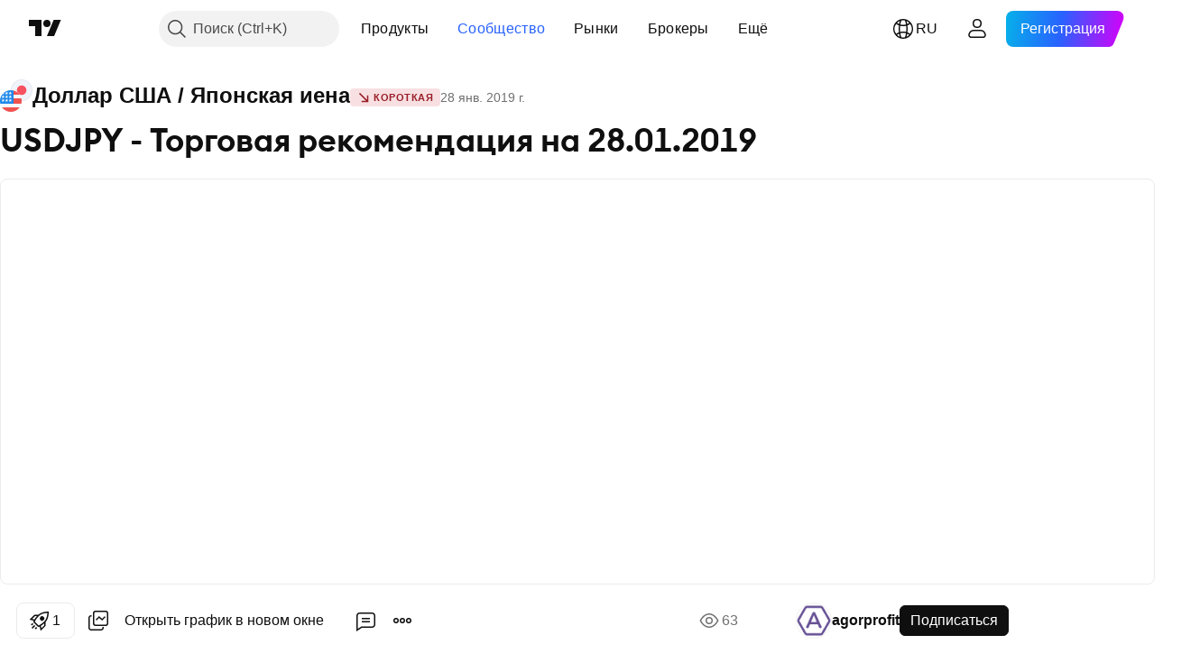

--- FILE ---
content_type: text/html; charset=utf-8
request_url: https://ru.tradingview.com/chart/USDJPY/IjxhjE22-usdjpy-torgovaya-rekomendatsiya-na-28-01-2019/
body_size: 124206
content:


<!DOCTYPE html>
<html lang="ru" dir="ltr" class="is-not-authenticated is-not-pro  theme-light"
 data-theme="light">
<head><meta charset="utf-8" />
<meta name="viewport" content="width=device-width, initial-scale=1.0, maximum-scale=1.0, minimum-scale=1.0, user-scalable=no">	<script nonce="qA1ymU2CxNSkqd2iWEBApw==">window.initData = {};</script><title>USDJPY - Торговая рекомендация на 28.01.2019 по FX:USDJPY от agorprofit — TradingView</title>
<!-- { block promo_footer_css_bundle } -->
		<!-- { render_css_bundle('promo_footer') } -->
		<link crossorigin="anonymous" href="https://static.tradingview.com/static/bundles/15992.6ab8fddbbeec572ad16b.css" rel="stylesheet" type="text/css"/>
	<!-- { endblock promo_footer_css_bundle } -->

	<!-- { block personal_css_bundle } -->
		<!-- render_css_bundle('base') -->
		<link crossorigin="anonymous" href="https://static.tradingview.com/static/bundles/7204.bd4a617f902d8e4336d7.css" rel="stylesheet" type="text/css"/>
<link crossorigin="anonymous" href="https://static.tradingview.com/static/bundles/77196.1ee43ed7cda5d814dba7.css" rel="stylesheet" type="text/css"/>
<link crossorigin="anonymous" href="https://static.tradingview.com/static/bundles/12874.2243f526973e835a8777.css" rel="stylesheet" type="text/css"/>
<link crossorigin="anonymous" href="https://static.tradingview.com/static/bundles/20541.ffebbd5b14e162a70fac.css" rel="stylesheet" type="text/css"/>
<link crossorigin="anonymous" href="https://static.tradingview.com/static/bundles/22691.df517de208b59f042c3b.css" rel="stylesheet" type="text/css"/>
<link crossorigin="anonymous" href="https://static.tradingview.com/static/bundles/72834.146c7925be9f43c9c767.css" rel="stylesheet" type="text/css"/>
<link crossorigin="anonymous" href="https://static.tradingview.com/static/bundles/6656.0e277b504c24d73f6420.css" rel="stylesheet" type="text/css"/>
<link crossorigin="anonymous" href="https://static.tradingview.com/static/bundles/97406.a24aa84d5466dfc219e3.css" rel="stylesheet" type="text/css"/>
<link crossorigin="anonymous" href="https://static.tradingview.com/static/bundles/51307.bb4e309d13e8ea654e19.css" rel="stylesheet" type="text/css"/>
<link crossorigin="anonymous" href="https://static.tradingview.com/static/bundles/62560.c8a32e4a427c0c57131c.css" rel="stylesheet" type="text/css"/>
<link crossorigin="anonymous" href="https://static.tradingview.com/static/bundles/28415.e6caff1a47a6c8a0f783.css" rel="stylesheet" type="text/css"/>
<link crossorigin="anonymous" href="https://static.tradingview.com/static/bundles/78820.3dc3168a8005e8c156fe.css" rel="stylesheet" type="text/css"/>
<link crossorigin="anonymous" href="https://static.tradingview.com/static/bundles/30608.1b5e0eb056a8145e2004.css" rel="stylesheet" type="text/css"/>
<link crossorigin="anonymous" href="https://static.tradingview.com/static/bundles/4857.2a0b835c9459f5e8f334.css" rel="stylesheet" type="text/css"/>
<link crossorigin="anonymous" href="https://static.tradingview.com/static/bundles/60733.515b38c2fad56295e0d7.css" rel="stylesheet" type="text/css"/>
<link crossorigin="anonymous" href="https://static.tradingview.com/static/bundles/94584.053cede951b9d64dea44.css" rel="stylesheet" type="text/css"/>
<link crossorigin="anonymous" href="https://static.tradingview.com/static/bundles/52294.8c6373aa92664b86de9e.css" rel="stylesheet" type="text/css"/>
<link crossorigin="anonymous" href="https://static.tradingview.com/static/bundles/56167.a33c76f5549cc7102e61.css" rel="stylesheet" type="text/css"/>
<link crossorigin="anonymous" href="https://static.tradingview.com/static/bundles/72373.cdd20397318c8a54ee02.css" rel="stylesheet" type="text/css"/>
<link crossorigin="anonymous" href="https://static.tradingview.com/static/bundles/68820.b0c44555783cdd4786b8.css" rel="stylesheet" type="text/css"/>
<link crossorigin="anonymous" href="https://static.tradingview.com/static/bundles/39394.1f12e32e6d4c4b83fe10.css" rel="stylesheet" type="text/css"/>
<link crossorigin="anonymous" href="https://static.tradingview.com/static/bundles/28562.e29096bd778450adbd58.css" rel="stylesheet" type="text/css"/>
<link crossorigin="anonymous" href="https://static.tradingview.com/static/bundles/19934.288c07086ff109a1d327.css" rel="stylesheet" type="text/css"/>
<link crossorigin="anonymous" href="https://static.tradingview.com/static/bundles/5911.5f96f6b3c550d3f0da23.css" rel="stylesheet" type="text/css"/>
<link crossorigin="anonymous" href="https://static.tradingview.com/static/bundles/6133.2dae60a90526a493d165.css" rel="stylesheet" type="text/css"/>
<link crossorigin="anonymous" href="https://static.tradingview.com/static/bundles/30331.315c1a91ffa92d55f559.css" rel="stylesheet" type="text/css"/>
<link crossorigin="anonymous" href="https://static.tradingview.com/static/bundles/45207.4c0489c8756499c78a5e.css" rel="stylesheet" type="text/css"/>
<link crossorigin="anonymous" href="https://static.tradingview.com/static/bundles/17644.53a8a16a13c65b9ef1b6.css" rel="stylesheet" type="text/css"/>
<link crossorigin="anonymous" href="https://static.tradingview.com/static/bundles/5347.66e97921f2de4965604d.css" rel="stylesheet" type="text/css"/>
<link crossorigin="anonymous" href="https://static.tradingview.com/static/bundles/90145.8b74b8d86218eec14871.css" rel="stylesheet" type="text/css"/>
<link crossorigin="anonymous" href="https://static.tradingview.com/static/bundles/59334.4a832facb7e57c5e13f3.css" rel="stylesheet" type="text/css"/>
<link crossorigin="anonymous" href="https://static.tradingview.com/static/bundles/91361.140a08c3b11237f684ec.css" rel="stylesheet" type="text/css"/>
<link crossorigin="anonymous" href="https://static.tradingview.com/static/bundles/3691.a607e1947cc1d6442aef.css" rel="stylesheet" type="text/css"/>
<link crossorigin="anonymous" href="https://static.tradingview.com/static/bundles/79248.b085e41549ac76222ff0.css" rel="stylesheet" type="text/css"/>
<link crossorigin="anonymous" href="https://static.tradingview.com/static/bundles/17675.7322b9d581c3bd767a8f.css" rel="stylesheet" type="text/css"/>
	<!-- { endblock personal_css_bundle } -->

	<!-- { block extra_styles } -->
	<link crossorigin="anonymous" href="https://static.tradingview.com/static/bundles/26184.a8e87c60a250a6212b03.css" rel="stylesheet" type="text/css"/>
<link crossorigin="anonymous" href="https://static.tradingview.com/static/bundles/62419.12891bfbb287744d3a89.css" rel="stylesheet" type="text/css"/>
<link crossorigin="anonymous" href="https://static.tradingview.com/static/bundles/32078.4dd8f716b361ea76fac9.css" rel="stylesheet" type="text/css"/>
<link crossorigin="anonymous" href="https://static.tradingview.com/static/bundles/50370.a1a91e4e3b8d4d56af6a.css" rel="stylesheet" type="text/css"/>
<link crossorigin="anonymous" href="https://static.tradingview.com/static/bundles/29903.89b41c884d5213432809.css" rel="stylesheet" type="text/css"/>
<link crossorigin="anonymous" href="https://static.tradingview.com/static/bundles/24840.08865a24cd22e705a127.css" rel="stylesheet" type="text/css"/>
<link crossorigin="anonymous" href="https://static.tradingview.com/static/bundles/61504.303d3d3a2eef8a440230.css" rel="stylesheet" type="text/css"/>
<link crossorigin="anonymous" href="https://static.tradingview.com/static/bundles/84592.9ad3142f13630874398c.css" rel="stylesheet" type="text/css"/>
<link crossorigin="anonymous" href="https://static.tradingview.com/static/bundles/84509.b78aa0f889805782a114.css" rel="stylesheet" type="text/css"/>
<link crossorigin="anonymous" href="https://static.tradingview.com/static/bundles/62156.ce7b2959f31f83034b45.css" rel="stylesheet" type="text/css"/>
<link crossorigin="anonymous" href="https://static.tradingview.com/static/bundles/68650.e664998b1025f8944a19.css" rel="stylesheet" type="text/css"/>
<link crossorigin="anonymous" href="https://static.tradingview.com/static/bundles/86459.a94905aa773ec52c64fa.css" rel="stylesheet" type="text/css"/>
<link crossorigin="anonymous" href="https://static.tradingview.com/static/bundles/58572.dad95b9e4df028f98405.css" rel="stylesheet" type="text/css"/>
<link crossorigin="anonymous" href="https://static.tradingview.com/static/bundles/87828.b5acda22a891bd0b8b78.css" rel="stylesheet" type="text/css"/>
<link crossorigin="anonymous" href="https://static.tradingview.com/static/bundles/81350.86c68c4067216e42a0f1.css" rel="stylesheet" type="text/css"/>
<link crossorigin="anonymous" href="https://static.tradingview.com/static/bundles/27877.826c38517eae6571304f.css" rel="stylesheet" type="text/css"/>
<link crossorigin="anonymous" href="https://static.tradingview.com/static/bundles/56254.a23f3ec5b836024b605b.css" rel="stylesheet" type="text/css"/>
<link crossorigin="anonymous" href="https://static.tradingview.com/static/bundles/18013.0655ac40c6882bf9e438.css" rel="stylesheet" type="text/css"/>
<link crossorigin="anonymous" href="https://static.tradingview.com/static/bundles/88936.d49d6f461c53e70b38bc.css" rel="stylesheet" type="text/css"/>
<link crossorigin="anonymous" href="https://static.tradingview.com/static/bundles/3406.24a50d99637b4e3bf9e7.css" rel="stylesheet" type="text/css"/>
<link crossorigin="anonymous" href="https://static.tradingview.com/static/bundles/54123.b37eaf239cea1a4a4b98.css" rel="stylesheet" type="text/css"/>
<link crossorigin="anonymous" href="https://static.tradingview.com/static/bundles/14544.83eca2c4704f4649b7a3.css" rel="stylesheet" type="text/css"/>
<link crossorigin="anonymous" href="https://static.tradingview.com/static/bundles/31069.c75dd2e4bc4003a8d3c6.css" rel="stylesheet" type="text/css"/>
<link crossorigin="anonymous" href="https://static.tradingview.com/static/bundles/67877.2fb5f6f3eb739c16078d.css" rel="stylesheet" type="text/css"/>
<link crossorigin="anonymous" href="https://static.tradingview.com/static/bundles/50553.3ab347d4bc9cadf8d238.css" rel="stylesheet" type="text/css"/>
<link crossorigin="anonymous" href="https://static.tradingview.com/static/bundles/75070.42c5ad63db6e22dd1780.css" rel="stylesheet" type="text/css"/>
<link crossorigin="anonymous" href="https://static.tradingview.com/static/bundles/85379.e2d0f6189d763981c46b.css" rel="stylesheet" type="text/css"/>
<link crossorigin="anonymous" href="https://static.tradingview.com/static/bundles/62882.bb7416e25ce047652be6.css" rel="stylesheet" type="text/css"/>
<link crossorigin="anonymous" href="https://static.tradingview.com/static/bundles/11285.2ad4e54f72ca1dbe5a12.css" rel="stylesheet" type="text/css"/>
<link crossorigin="anonymous" href="https://static.tradingview.com/static/bundles/14142.fa043cf9d22075746ca7.css" rel="stylesheet" type="text/css"/>
<link crossorigin="anonymous" href="https://static.tradingview.com/static/bundles/70835.249d27fbf7cfdf5dfd83.css" rel="stylesheet" type="text/css"/>
<link crossorigin="anonymous" href="https://static.tradingview.com/static/bundles/92124.5845fa80448b407d32ec.css" rel="stylesheet" type="text/css"/>
<link crossorigin="anonymous" href="https://static.tradingview.com/static/bundles/98703.a2b02fc165a1c32d442e.css" rel="stylesheet" type="text/css"/>
<link crossorigin="anonymous" href="https://static.tradingview.com/static/bundles/65644.82e6d18dc48a569d26eb.css" rel="stylesheet" type="text/css"/>
<link crossorigin="anonymous" href="https://static.tradingview.com/static/bundles/5605.7992e8c447118cda6e67.css" rel="stylesheet" type="text/css"/>
<link crossorigin="anonymous" href="https://static.tradingview.com/static/bundles/57014.5d64ece78149214e8812.css" rel="stylesheet" type="text/css"/>
<link crossorigin="anonymous" href="https://static.tradingview.com/static/bundles/96133.507ceb094fe735b3e439.css" rel="stylesheet" type="text/css"/>
<link crossorigin="anonymous" href="https://static.tradingview.com/static/bundles/85992.24dc3e7280c9494642a6.css" rel="stylesheet" type="text/css"/>
<link crossorigin="anonymous" href="https://static.tradingview.com/static/bundles/52665.005deab1142faaf7462d.css" rel="stylesheet" type="text/css"/>
<link crossorigin="anonymous" href="https://static.tradingview.com/static/bundles/96614.aa36a3e7cbd35864ab1c.css" rel="stylesheet" type="text/css"/>
<link crossorigin="anonymous" href="https://static.tradingview.com/static/bundles/78698.9e07627cdc60a2c13dc3.css" rel="stylesheet" type="text/css"/>
<link crossorigin="anonymous" href="https://static.tradingview.com/static/bundles/96946.664cb7df376aef027378.css" rel="stylesheet" type="text/css"/>
<link crossorigin="anonymous" href="https://static.tradingview.com/static/bundles/94425.e8a11b1164ed8f31863d.css" rel="stylesheet" type="text/css"/>
<link crossorigin="anonymous" href="https://static.tradingview.com/static/bundles/30931.b2e7517523adce965dba.css" rel="stylesheet" type="text/css"/>
<link crossorigin="anonymous" href="https://static.tradingview.com/static/bundles/13619.8ac06c6d6672271c5f68.css" rel="stylesheet" type="text/css"/>
<link crossorigin="anonymous" href="https://static.tradingview.com/static/bundles/12748.199034cf25af72be11eb.css" rel="stylesheet" type="text/css"/>
<link crossorigin="anonymous" href="https://static.tradingview.com/static/bundles/66857.843c3e887cfdf130d542.css" rel="stylesheet" type="text/css"/>
<link crossorigin="anonymous" href="https://static.tradingview.com/static/bundles/18350.e409f558fe163ea9a3de.css" rel="stylesheet" type="text/css"/>
<link crossorigin="anonymous" href="https://static.tradingview.com/static/bundles/92112.db4c9d5652778b489aaa.css" rel="stylesheet" type="text/css"/>
<link crossorigin="anonymous" href="https://static.tradingview.com/static/bundles/68448.f611cd4d950c54a2caec.css" rel="stylesheet" type="text/css"/>
<link crossorigin="anonymous" href="https://static.tradingview.com/static/bundles/24309.848f88391da875ceb2a3.css" rel="stylesheet" type="text/css"/>
<link crossorigin="anonymous" href="https://static.tradingview.com/static/bundles/32388.e2ac42d074266d6f4cc4.css" rel="stylesheet" type="text/css"/>
<link crossorigin="anonymous" href="https://static.tradingview.com/static/bundles/2298.e4906aeeda8c192efa8f.css" rel="stylesheet" type="text/css"/>
<link crossorigin="anonymous" href="https://static.tradingview.com/static/bundles/34022.f218afa7d02ef496982b.css" rel="stylesheet" type="text/css"/>
<link crossorigin="anonymous" href="https://static.tradingview.com/static/bundles/47043.23ff8e5e5118dff46b5a.css" rel="stylesheet" type="text/css"/>
<link crossorigin="anonymous" href="https://static.tradingview.com/static/bundles/87844.a89d3d49f869720ebbba.css" rel="stylesheet" type="text/css"/>
<link crossorigin="anonymous" href="https://static.tradingview.com/static/bundles/79780.84d89360ede6a350ded3.css" rel="stylesheet" type="text/css"/>
<link crossorigin="anonymous" href="https://static.tradingview.com/static/bundles/50694.e8c29c22063c80408cca.css" rel="stylesheet" type="text/css"/>
<link crossorigin="anonymous" href="https://static.tradingview.com/static/bundles/22969.c32eeb1152afcd97b12e.css" rel="stylesheet" type="text/css"/>
<link crossorigin="anonymous" href="https://static.tradingview.com/static/bundles/83580.fdc9454547343089f3c6.css" rel="stylesheet" type="text/css"/>
<link crossorigin="anonymous" href="https://static.tradingview.com/static/bundles/20789.ab5c2b3cb921527e4170.css" rel="stylesheet" type="text/css"/>
<link crossorigin="anonymous" href="https://static.tradingview.com/static/bundles/29592.6154c4943032cbc1f19b.css" rel="stylesheet" type="text/css"/>
<link crossorigin="anonymous" href="https://static.tradingview.com/static/bundles/31916.57160ac113283e720311.css" rel="stylesheet" type="text/css"/>
<link crossorigin="anonymous" href="https://static.tradingview.com/static/bundles/55174.dc96c4d047ce06b033ba.css" rel="stylesheet" type="text/css"/>
<link crossorigin="anonymous" href="https://static.tradingview.com/static/bundles/5969.21c839e51d9fe09bc1ad.css" rel="stylesheet" type="text/css"/>
<link crossorigin="anonymous" href="https://static.tradingview.com/static/bundles/26149.58e3d28c4207f0232d45.css" rel="stylesheet" type="text/css"/>
<link crossorigin="anonymous" href="https://static.tradingview.com/static/bundles/83332.323d337a96ea2d0d1f5b.css" rel="stylesheet" type="text/css"/>
<link crossorigin="anonymous" href="https://static.tradingview.com/static/bundles/5769.b3335017ad0d222109e8.css" rel="stylesheet" type="text/css"/>
<link crossorigin="anonymous" href="https://static.tradingview.com/static/bundles/49022.455c0a58d3762d16e782.css" rel="stylesheet" type="text/css"/>
<link crossorigin="anonymous" href="https://static.tradingview.com/static/bundles/38582.2b62a108282b3e90d95c.css" rel="stylesheet" type="text/css"/>
<link crossorigin="anonymous" href="https://static.tradingview.com/static/bundles/15001.aa02a2d96f821d501dba.css" rel="stylesheet" type="text/css"/>
<link crossorigin="anonymous" href="https://static.tradingview.com/static/bundles/75432.cee64bd18eb72dd37b3d.css" rel="stylesheet" type="text/css"/>
<link crossorigin="anonymous" href="https://static.tradingview.com/static/bundles/43165.f500e435f461fabe05f6.css" rel="stylesheet" type="text/css"/>
<link crossorigin="anonymous" href="https://static.tradingview.com/static/bundles/70571.51824f94f04f357f27ed.css" rel="stylesheet" type="text/css"/>
<link crossorigin="anonymous" href="https://static.tradingview.com/static/bundles/6695.1ea7d74fa789f5e3b9c4.css" rel="stylesheet" type="text/css"/>
<link crossorigin="anonymous" href="https://static.tradingview.com/static/bundles/42734.28212819357e05bc15ab.css" rel="stylesheet" type="text/css"/>
<link crossorigin="anonymous" href="https://static.tradingview.com/static/bundles/97915.5b2ef44e883aedf9ee07.css" rel="stylesheet" type="text/css"/>
<link crossorigin="anonymous" href="https://static.tradingview.com/static/bundles/35229.f7d16c2e8bbca89e1d2b.css" rel="stylesheet" type="text/css"/>
<link crossorigin="anonymous" href="https://static.tradingview.com/static/bundles/49468.bd38a05bcbe9f63005d5.css" rel="stylesheet" type="text/css"/>
<link crossorigin="anonymous" href="https://static.tradingview.com/static/bundles/16543.7bcb96fa677df6654c99.css" rel="stylesheet" type="text/css"/>
<link crossorigin="anonymous" href="https://static.tradingview.com/static/bundles/78076.434b6268f44aba75e190.css" rel="stylesheet" type="text/css"/>
<link crossorigin="anonymous" href="https://static.tradingview.com/static/bundles/68844.662507d10a58f51f962f.css" rel="stylesheet" type="text/css"/>
<link crossorigin="anonymous" href="https://static.tradingview.com/static/bundles/78806.af4707505f695c7b7e7e.css" rel="stylesheet" type="text/css"/>
<link crossorigin="anonymous" href="https://static.tradingview.com/static/bundles/67957.26bd3f4dca9113e5bd92.css" rel="stylesheet" type="text/css"/>
<link crossorigin="anonymous" href="https://static.tradingview.com/static/bundles/95626.0b382ed55589e98e3418.css" rel="preload" as="style"/>
<link crossorigin="anonymous" href="https://static.tradingview.com/static/bundles/4876.8876d8fb744d67484f1f.css" rel="preload" as="style"/>
<link crossorigin="anonymous" href="https://static.tradingview.com/static/bundles/79185.94b15842cd307f061854.css" rel="preload" as="style"/>
<link crossorigin="anonymous" href="https://static.tradingview.com/static/bundles/49822.f499cfafbc0a791ec49e.css" rel="preload" as="style"/>
	<!-- { endblock extra_styles } --><script nonce="qA1ymU2CxNSkqd2iWEBApw==">
	window.locale = 'ru';
	window.language = 'ru';
</script>
	<!-- { block promo_footer_js_bundle } -->
		<!-- { render_js_bundle('promo_footer') } -->
		<link crossorigin="anonymous" href="https://static.tradingview.com/static/bundles/ru.4786.a618592c61ccf653aaab.js" rel="preload" as="script"/>
<link crossorigin="anonymous" href="https://static.tradingview.com/static/bundles/25096.8041f8d54d0af06b1dc2.js" rel="preload" as="script"/>
<link crossorigin="anonymous" href="https://static.tradingview.com/static/bundles/promo_footer.eb7846e9f552443d8452.js" rel="preload" as="script"/><script crossorigin="anonymous" src="https://static.tradingview.com/static/bundles/ru.4786.a618592c61ccf653aaab.js" defer></script>
<script crossorigin="anonymous" src="https://static.tradingview.com/static/bundles/25096.8041f8d54d0af06b1dc2.js" defer></script>
<script crossorigin="anonymous" src="https://static.tradingview.com/static/bundles/promo_footer.eb7846e9f552443d8452.js" defer></script>
	<!-- { endblock promo_footer_js_bundle } -->

	<!-- { block personal_js_bundle } -->
		<!-- render_js_bundle('base') -->
		<link crossorigin="anonymous" href="https://static.tradingview.com/static/bundles/runtime.896a943737c897593c14.js" rel="preload" as="script"/>
<link crossorigin="anonymous" href="https://static.tradingview.com/static/bundles/ru.68425.199a143bb5872cb2bab2.js" rel="preload" as="script"/>
<link crossorigin="anonymous" href="https://static.tradingview.com/static/bundles/32227.d826c45d2d27f2ff4314.js" rel="preload" as="script"/>
<link crossorigin="anonymous" href="https://static.tradingview.com/static/bundles/77507.fb006c0c7a02051cf5cd.js" rel="preload" as="script"/>
<link crossorigin="anonymous" href="https://static.tradingview.com/static/bundles/22665.48cd37ebd902e7c711e1.js" rel="preload" as="script"/>
<link crossorigin="anonymous" href="https://static.tradingview.com/static/bundles/12886.7be7542f140baf734d79.js" rel="preload" as="script"/>
<link crossorigin="anonymous" href="https://static.tradingview.com/static/bundles/22023.035d84389dc598280aca.js" rel="preload" as="script"/>
<link crossorigin="anonymous" href="https://static.tradingview.com/static/bundles/2373.798b10a4d75d67ea3cde.js" rel="preload" as="script"/>
<link crossorigin="anonymous" href="https://static.tradingview.com/static/bundles/62134.57ec9cb3f1548c6e710a.js" rel="preload" as="script"/>
<link crossorigin="anonymous" href="https://static.tradingview.com/static/bundles/8875.0da40c2dfdf4c802056a.js" rel="preload" as="script"/>
<link crossorigin="anonymous" href="https://static.tradingview.com/static/bundles/68134.1a849122bb45cbd1c259.js" rel="preload" as="script"/>
<link crossorigin="anonymous" href="https://static.tradingview.com/static/bundles/93243.d16dcf8fc50e14d67819.js" rel="preload" as="script"/>
<link crossorigin="anonymous" href="https://static.tradingview.com/static/bundles/42118.6fbbd8dcde37d9fd685b.js" rel="preload" as="script"/>
<link crossorigin="anonymous" href="https://static.tradingview.com/static/bundles/32378.b87f7c1aed020f9c3427.js" rel="preload" as="script"/>
<link crossorigin="anonymous" href="https://static.tradingview.com/static/bundles/72378.7b373ff12f2059f138f5.js" rel="preload" as="script"/>
<link crossorigin="anonymous" href="https://static.tradingview.com/static/bundles/23298.0b1a2a8df7ae6c4f9aff.js" rel="preload" as="script"/>
<link crossorigin="anonymous" href="https://static.tradingview.com/static/bundles/91834.b3eddf99c72fff0aa1f2.js" rel="preload" as="script"/>
<link crossorigin="anonymous" href="https://static.tradingview.com/static/bundles/68126.c05b8c66e292c75d0cc8.js" rel="preload" as="script"/>
<link crossorigin="anonymous" href="https://static.tradingview.com/static/bundles/70241.14110bfc78a0cfd595e7.js" rel="preload" as="script"/>
<link crossorigin="anonymous" href="https://static.tradingview.com/static/bundles/base.3041465632beeef7de35.js" rel="preload" as="script"/><script crossorigin="anonymous" src="https://static.tradingview.com/static/bundles/runtime.896a943737c897593c14.js" defer></script>
<script crossorigin="anonymous" src="https://static.tradingview.com/static/bundles/ru.68425.199a143bb5872cb2bab2.js" defer></script>
<script crossorigin="anonymous" src="https://static.tradingview.com/static/bundles/32227.d826c45d2d27f2ff4314.js" defer></script>
<script crossorigin="anonymous" src="https://static.tradingview.com/static/bundles/77507.fb006c0c7a02051cf5cd.js" defer></script>
<script crossorigin="anonymous" src="https://static.tradingview.com/static/bundles/22665.48cd37ebd902e7c711e1.js" defer></script>
<script crossorigin="anonymous" src="https://static.tradingview.com/static/bundles/12886.7be7542f140baf734d79.js" defer></script>
<script crossorigin="anonymous" src="https://static.tradingview.com/static/bundles/22023.035d84389dc598280aca.js" defer></script>
<script crossorigin="anonymous" src="https://static.tradingview.com/static/bundles/2373.798b10a4d75d67ea3cde.js" defer></script>
<script crossorigin="anonymous" src="https://static.tradingview.com/static/bundles/62134.57ec9cb3f1548c6e710a.js" defer></script>
<script crossorigin="anonymous" src="https://static.tradingview.com/static/bundles/8875.0da40c2dfdf4c802056a.js" defer></script>
<script crossorigin="anonymous" src="https://static.tradingview.com/static/bundles/68134.1a849122bb45cbd1c259.js" defer></script>
<script crossorigin="anonymous" src="https://static.tradingview.com/static/bundles/93243.d16dcf8fc50e14d67819.js" defer></script>
<script crossorigin="anonymous" src="https://static.tradingview.com/static/bundles/42118.6fbbd8dcde37d9fd685b.js" defer></script>
<script crossorigin="anonymous" src="https://static.tradingview.com/static/bundles/32378.b87f7c1aed020f9c3427.js" defer></script>
<script crossorigin="anonymous" src="https://static.tradingview.com/static/bundles/72378.7b373ff12f2059f138f5.js" defer></script>
<script crossorigin="anonymous" src="https://static.tradingview.com/static/bundles/23298.0b1a2a8df7ae6c4f9aff.js" defer></script>
<script crossorigin="anonymous" src="https://static.tradingview.com/static/bundles/91834.b3eddf99c72fff0aa1f2.js" defer></script>
<script crossorigin="anonymous" src="https://static.tradingview.com/static/bundles/68126.c05b8c66e292c75d0cc8.js" defer></script>
<script crossorigin="anonymous" src="https://static.tradingview.com/static/bundles/70241.14110bfc78a0cfd595e7.js" defer></script>
<script crossorigin="anonymous" src="https://static.tradingview.com/static/bundles/base.3041465632beeef7de35.js" defer></script>
	<!-- { endblock personal_js_bundle } -->

	<!-- { block additional_js_bundle } -->
	<!-- { endblock additional_js_bundle } -->	<script nonce="qA1ymU2CxNSkqd2iWEBApw==">
		window.initData = window.initData || {};
		window.initData.theme = "light";
			(()=>{"use strict";const t=/(?:^|;)\s*theme=(dark|light)(?:;|$)|$/.exec(document.cookie)[1];t&&(document.documentElement.classList.toggle("theme-dark","dark"===t),document.documentElement.classList.toggle("theme-light","light"===t),document.documentElement.dataset.theme=t,window.initData=window.initData||{},window.initData.theme=t)})();
	</script>
	<script nonce="qA1ymU2CxNSkqd2iWEBApw==">
		(()=>{"use strict";"undefined"!=typeof window&&"undefined"!=typeof navigator&&/mac/i.test(navigator.platform)&&document.documentElement.classList.add("mac_os_system")})();
	</script>

	<script nonce="qA1ymU2CxNSkqd2iWEBApw==">var environment = "battle";
		window.WS_HOST_PING_REQUIRED = true;
		window.BUILD_TIME = "2026-01-27T12:15:34";
		window.WEBSOCKET_HOST = "data.tradingview.com";
		window.WEBSOCKET_PRO_HOST = "prodata.tradingview.com";
		window.WEBSOCKET_HOST_FOR_DEEP_BACKTESTING = "history-data.tradingview.com";
		window.WIDGET_HOST = "https://www.tradingview-widget.com";
		window.TradingView = window.TradingView || {};
	</script>

	<link rel="conversions-config" href="https://s3.tradingview.com/conversions_ru.json">
	<link rel="metrics-config" href="https://scanner-backend.tradingview.com/enum/ordered?id=metrics_full_name,metrics&lang=ru&label-product=ytm-metrics-plan.json" crossorigin>

	<script nonce="qA1ymU2CxNSkqd2iWEBApw==">
		(()=>{"use strict";function e(e,t=!1){const{searchParams:n}=new URL(String(location));let s="true"===n.get("mobileapp_new"),o="true"===n.get("mobileapp");if(!t){const e=function(e){const t=e+"=",n=document.cookie.split(";");for(let e=0;e<n.length;e++){let s=n[e];for(;" "===s.charAt(0);)s=s.substring(1,s.length);if(0===s.indexOf(t))return s.substring(t.length,s.length)}return null}("tv_app")||"";s||=["android","android_nps"].includes(e),o||="ios"===e}return!("new"!==e&&"any"!==e||!s)||!("new"===e||!o)}const t="undefined"!=typeof window&&"undefined"!=typeof navigator,n=t&&"ontouchstart"in window,s=(t&&n&&window,t&&(n||navigator.maxTouchPoints),t&&window.chrome&&window.chrome.runtime,t&&window.navigator.userAgent.toLowerCase().indexOf("firefox"),t&&/\sEdge\/\d\d\b/.test(navigator.userAgent),t&&Boolean(navigator.vendor)&&navigator.vendor.indexOf("Apple")>-1&&-1===navigator.userAgent.indexOf("CriOS")&&navigator.userAgent.indexOf("FxiOS"),t&&/mac/i.test(navigator.platform),t&&/Win32|Win64/i.test(navigator.platform),t&&/Linux/i.test(navigator.platform),t&&/Android/i.test(navigator.userAgent)),o=t&&/BlackBerry/i.test(navigator.userAgent),i=t&&/iPhone|iPad|iPod/.test(navigator.platform),c=t&&/Opera Mini/i.test(navigator.userAgent),r=t&&("MacIntel"===navigator.platform&&navigator.maxTouchPoints>1||/iPad/.test(navigator.platform)),a=s||o||i||c,h=window.TradingView=window.TradingView||{};const _={Android:()=>s,BlackBerry:()=>o,iOS:()=>i,Opera:()=>c,isIPad:()=>r,any:()=>a};h.isMobile=_;const l=new Map;function d(){const e=window.location.pathname,t=window.location.host,n=`${t}${e}`;return l.has(n)||l.set(n,function(e,t){const n=["^widget-docs"];for(const e of n)if(new RegExp(e).test(t))return!0;const s=["^widgetembed/?$","^cmewidgetembed/?$","^([0-9a-zA-Z-]+)/widgetembed/?$","^([0-9a-zA-Z-]+)/widgetstatic/?$","^([0-9a-zA-Z-]+)?/?mediumwidgetembed/?$","^twitter-chart/?$","^telegram/chart/?$","^embed/([0-9a-zA-Z]{8})/?$","^widgetpopup/?$","^extension/?$","^idea-popup/?$","^hotlistswidgetembed/?$","^([0-9a-zA-Z-]+)/hotlistswidgetembed/?$","^marketoverviewwidgetembed/?$","^([0-9a-zA-Z-]+)/marketoverviewwidgetembed/?$","^eventswidgetembed/?$","^tickerswidgetembed/?$","^forexcrossrateswidgetembed/?$","^forexheatmapwidgetembed/?$","^marketquoteswidgetembed/?$","^screenerwidget/?$","^cryptomktscreenerwidget/?$","^([0-9a-zA-Z-]+)/cryptomktscreenerwidget/?$","^([0-9a-zA-Z-]+)/marketquoteswidgetembed/?$","^technical-analysis-widget-embed/$","^singlequotewidgetembed/?$","^([0-9a-zA-Z-]+)/singlequotewidgetembed/?$","^embed-widget/([0-9a-zA-Z-]+)/(([0-9a-zA-Z-]+)/)?$","^widget-docs/([0-9a-zA-Z-]+)/([0-9a-zA-Z-/]+)?$"],o=e.replace(/^\//,"");let i;for(let e=s.length-1;e>=0;e--)if(i=new RegExp(s[e]),i.test(o))return!0;return!1}(e,t)),l.get(n)??!1}h.onWidget=d;const g=()=>{},u="~m~";class m{constructor(e,t={}){this.sessionid=null,this.connected=!1,this._timeout=null,this._base=e,this._options={timeout:t.timeout||2e4,connectionType:t.connectionType}}connect(){this._socket=new WebSocket(this._prepareUrl()),this._socket.onmessage=e=>{
if("string"!=typeof e.data)throw new TypeError(`The WebSocket message should be a string. Recieved ${Object.prototype.toString.call(e.data)}`);this._onData(e.data)},this._socket.onclose=this._onClose.bind(this),this._socket.onerror=this._onError.bind(this)}send(e){this._socket&&this._socket.send(this._encode(e))}disconnect(){this._clearIdleTimeout(),this._socket&&(this._socket.onmessage=g,this._socket.onclose=g,this._socket.onerror=g,this._socket.close())}_clearIdleTimeout(){null!==this._timeout&&(clearTimeout(this._timeout),this._timeout=null)}_encode(e){let t,n="";const s=Array.isArray(e)?e:[e],o=s.length;for(let e=0;e<o;e++)t=null===s[e]||void 0===s[e]?"":m._stringify(s[e]),n+=u+t.length+u+t;return n}_decode(e){const t=[];let n,s;do{if(e.substring(0,3)!==u)return t;n="",s="";const o=(e=e.substring(3)).length;for(let t=0;t<o;t++){if(s=Number(e.substring(t,t+1)),Number(e.substring(t,t+1))!==s){e=e.substring(n.length+3),n=Number(n);break}n+=s}t.push(e.substring(0,n)),e=e.substring(n)}while(""!==e);return t}_onData(e){this._setTimeout();const t=this._decode(e),n=t.length;for(let e=0;e<n;e++)this._onMessage(t[e])}_setTimeout(){this._clearIdleTimeout(),this._timeout=setTimeout(this._onTimeout.bind(this),this._options.timeout)}_onTimeout(){this.disconnect(),this._onDisconnect({code:4e3,reason:"socket.io timeout",wasClean:!1})}_onMessage(e){this.sessionid?this._checkIfHeartbeat(e)?this._onHeartbeat(e.slice(3)):this._checkIfJson(e)?this._base.onMessage(JSON.parse(e.slice(3))):this._base.onMessage(e):(this.sessionid=e,this._onConnect())}_checkIfHeartbeat(e){return this._checkMessageType(e,"h")}_checkIfJson(e){return this._checkMessageType(e,"j")}_checkMessageType(e,t){return e.substring(0,3)==="~"+t+"~"}_onHeartbeat(e){this.send("~h~"+e)}_onConnect(){this.connected=!0,this._base.onConnect()}_onDisconnect(e){this._clear(),this._base.onDisconnect(e),this.sessionid=null}_clear(){this.connected=!1}_prepareUrl(){const t=w(this._base.host);if(t.pathname+="socket.io/websocket",t.protocol="wss:",t.searchParams.append("from",window.location.pathname.slice(1,50)),t.searchParams.append("date",window.BUILD_TIME||""),e("any")&&t.searchParams.append("client","mobile"),this._options.connectionType&&t.searchParams.append("type",this._options.connectionType),window.WEBSOCKET_PARAMS_ANALYTICS){const{ws_page_uri:e,ws_ancestor_origin:n}=window.WEBSOCKET_PARAMS_ANALYTICS;e&&t.searchParams.append("page-uri",e),n&&t.searchParams.append("ancestor-origin",n)}const n=window.location.search.includes("widget_token")||window.location.hash.includes("widget_token");return d()||n||t.searchParams.append("auth","sessionid"),t.href}_onClose(e){this._clearIdleTimeout(),this._onDisconnect(e)}_onError(e){this._clearIdleTimeout(),this._clear(),this._base.emit("error",[e]),this.sessionid=null}static _stringify(e){return"[object Object]"===Object.prototype.toString.call(e)?"~j~"+JSON.stringify(e):String(e)}}class p{constructor(e,t){this.host=e,this._connecting=!1,this._events={},this.transport=this._getTransport(t)}isConnected(){
return!!this.transport&&this.transport.connected}isConnecting(){return this._connecting}connect(){this.isConnected()||(this._connecting&&this.disconnect(),this._connecting=!0,this.transport.connect())}send(e){this.transport&&this.transport.connected&&this.transport.send(e)}disconnect(){this.transport&&this.transport.disconnect()}on(e,t){e in this._events||(this._events[e]=[]),this._events[e].push(t)}offAll(){this._events={}}onMessage(e){this.emit("message",[e])}emit(e,t=[]){if(e in this._events){const n=this._events[e].concat(),s=n.length;for(let e=0;e<s;e++)n[e].apply(this,t)}}onConnect(){this.clear(),this.emit("connect")}onDisconnect(e){this.emit("disconnect",[e])}clear(){this._connecting=!1}_getTransport(e){return new m(this,e)}}function w(e){const t=-1!==e.indexOf("/")?new URL(e):new URL("wss://"+e);if("wss:"!==t.protocol&&"https:"!==t.protocol)throw new Error("Invalid websocket base "+e);return t.pathname.endsWith("/")||(t.pathname+="/"),t.search="",t.username="",t.password="",t}const k="undefined"!=typeof window&&Number(window.TELEMETRY_WS_ERROR_LOGS_THRESHOLD)||0;class f{constructor(e,t={}){this._queueStack=[],this._logsQueue=[],this._telemetryObjectsQueue=[],this._reconnectCount=0,this._redirectCount=0,this._errorsCount=0,this._errorsInfoSent=!1,this._connectionStart=null,this._connectionEstablished=null,this._reconnectTimeout=null,this._onlineCancellationToken=null,this._isConnectionForbidden=!1,this._initialHost=t.initialHost||null,this._suggestedHost=e,this._proHost=t.proHost,this._reconnectHost=t.reconnectHost,this._noReconnectAfterTimeout=!0===t.noReconnectAfterTimeout,this._dataRequestTimeout=t.dataRequestTimeout,this._connectionType=t.connectionType,this._doConnect(),t.pingRequired&&-1===window.location.search.indexOf("noping")&&this._startPing()}connect(){this._tryConnect()}resetCounters(){this._reconnectCount=0,this._redirectCount=0}setLogger(e,t){this._logger=e,this._getLogHistory=t,this._flushLogs()}setTelemetry(e){this._telemetry=e,this._telemetry.reportSent.subscribe(this,this._onTelemetrySent),this._flushTelemetry()}onReconnect(e){this._onReconnect=e}isConnected(){return!!this._socket&&this._socket.isConnected()}isConnecting(){return!!this._socket&&this._socket.isConnecting()}on(e,t){return!!this._socket&&("connect"===e&&this._socket.isConnected()?t():"disconnect"===e?this._disconnectCallbacks.push(t):this._socket.on(e,t),!0)}getSessionId(){return this._socket&&this._socket.transport?this._socket.transport.sessionid:null}send(e){return this.isConnected()?(this._socket.send(e),!0):(this._queueMessage(e),!1)}getConnectionEstablished(){return this._connectionEstablished}getHost(){const e=this._tryGetProHost();return null!==e?e:this._reconnectHost&&this._reconnectCount>3?this._reconnectHost:this._suggestedHost}getReconnectCount(){return this._reconnectCount}getRedirectCount(){return this._redirectCount}getConnectionStart(){return this._connectionStart}disconnect(){this._clearReconnectTimeout(),(this.isConnected()||this.isConnecting())&&(this._propagateDisconnect(),this._disconnectCallbacks=[],
this._closeSocket())}forbidConnection(){this._isConnectionForbidden=!0,this.disconnect()}allowConnection(){this._isConnectionForbidden=!1,this.connect()}isMaxRedirects(){return this._redirectCount>=20}isMaxReconnects(){return this._reconnectCount>=20}getPingInfo(){return this._pingInfo||null}_tryGetProHost(){return window.TradingView&&window.TradingView.onChartPage&&"battle"===window.environment&&!this._redirectCount&&-1===window.location.href.indexOf("ws_host")?this._initialHost?this._initialHost:void 0!==window.user&&window.user.pro_plan?this._proHost||this._suggestedHost:null:null}_queueMessage(e){0===this._queueStack.length&&this._logMessage(0,"Socket is not connected. Queued a message"),this._queueStack.push(e)}_processMessageQueue(){0!==this._queueStack.length&&(this._logMessage(0,"Processing queued messages"),this._queueStack.forEach(this.send.bind(this)),this._logMessage(0,"Processed "+this._queueStack.length+" messages"),this._queueStack=[])}_onDisconnect(e){this._noReconnectAfterTimeout||null!==this._reconnectTimeout||(this._reconnectTimeout=setTimeout(this._tryReconnect.bind(this),5e3)),this._clearOnlineCancellationToken();let t="disconnect session:"+this.getSessionId();e&&(t+=", code:"+e.code+", reason:"+e.reason,1005===e.code&&this._sendTelemetry("websocket_code_1005")),this._logMessage(0,t),this._propagateDisconnect(e),this._closeSocket(),this._queueStack=[]}_closeSocket(){null!==this._socket&&(this._socket.offAll(),this._socket.disconnect(),this._socket=null)}_logMessage(e,t){const n={method:e,message:t};this._logger?this._flushLogMessage(n):(n.message=`[${(new Date).toISOString()}] ${n.message}`,this._logsQueue.push(n))}_flushLogMessage(e){switch(e.method){case 2:this._logger.logDebug(e.message);break;case 3:this._logger.logError(e.message);break;case 0:this._logger.logInfo(e.message);break;case 1:this._logger.logNormal(e.message)}}_flushLogs(){this._flushLogMessage({method:1,message:"messages from queue. Start."}),this._logsQueue.forEach((e=>{this._flushLogMessage(e)})),this._flushLogMessage({method:1,message:"messages from queue. End."}),this._logsQueue=[]}_sendTelemetry(e,t){const n={event:e,params:t};this._telemetry?this._flushTelemetryObject(n):this._telemetryObjectsQueue.push(n)}_flushTelemetryObject(e){this._telemetry.sendChartReport(e.event,e.params,!1)}_flushTelemetry(){this._telemetryObjectsQueue.forEach((e=>{this._flushTelemetryObject(e)})),this._telemetryObjectsQueue=[]}_doConnect(){this._socket&&(this._socket.isConnected()||this._socket.isConnecting())||(this._clearOnlineCancellationToken(),this._host=this.getHost(),this._socket=new p(this._host,{timeout:this._dataRequestTimeout,connectionType:this._connectionType}),this._logMessage(0,"Connecting to "+this._host),this._bindEvents(),this._disconnectCallbacks=[],this._connectionStart=performance.now(),this._connectionEstablished=null,this._socket.connect(),performance.mark("SWSC",{detail:"Start WebSocket connection"}),this._socket.on("connect",(()=>{performance.mark("EWSC",{detail:"End WebSocket connection"}),
performance.measure("WebSocket connection delay","SWSC","EWSC")})))}_propagateDisconnect(e){const t=this._disconnectCallbacks.length;for(let n=0;n<t;n++)this._disconnectCallbacks[n](e||{})}_bindEvents(){this._socket&&(this._socket.on("connect",(()=>{const e=this.getSessionId();if("string"==typeof e){const t=JSON.parse(e);if(t.redirect)return this._redirectCount+=1,this._suggestedHost=t.redirect,this.isMaxRedirects()&&this._sendTelemetry("redirect_bailout"),void this._redirect()}this._connectionEstablished=performance.now(),this._processMessageQueue(),this._logMessage(0,"connect session:"+e)})),this._socket.on("disconnect",this._onDisconnect.bind(this)),this._socket.on("close",this._onDisconnect.bind(this)),this._socket.on("error",(e=>{this._logMessage(0,new Date+" session:"+this.getSessionId()+" websocket error:"+JSON.stringify(e)),this._sendTelemetry("websocket_error"),this._errorsCount++,!this._errorsInfoSent&&this._errorsCount>=k&&(void 0!==this._lastConnectCallStack&&(this._sendTelemetry("websocket_error_connect_stack",{text:this._lastConnectCallStack}),delete this._lastConnectCallStack),void 0!==this._getLogHistory&&this._sendTelemetry("websocket_error_log",{text:this._getLogHistory(50).join("\n")}),this._errorsInfoSent=!0)})))}_redirect(){this.disconnect(),this._reconnectWhenOnline()}_tryReconnect(){this._tryConnect()&&(this._reconnectCount+=1)}_tryConnect(){return!this._isConnectionForbidden&&(this._clearReconnectTimeout(),this._lastConnectCallStack=new Error(`WebSocket connect stack. Is connected: ${this.isConnected()}.`).stack||"",!this.isConnected()&&(this.disconnect(),this._reconnectWhenOnline(),!0))}_clearOnlineCancellationToken(){this._onlineCancellationToken&&(this._onlineCancellationToken(),this._onlineCancellationToken=null)}_clearReconnectTimeout(){null!==this._reconnectTimeout&&(clearTimeout(this._reconnectTimeout),this._reconnectTimeout=null)}_reconnectWhenOnline(){if(navigator.onLine)return this._logMessage(0,"Network status: online - trying to connect"),this._doConnect(),void(this._onReconnect&&this._onReconnect());this._logMessage(0,"Network status: offline - wait until online"),this._onlineCancellationToken=function(e){let t=e;const n=()=>{window.removeEventListener("online",n),t&&t()};return window.addEventListener("online",n),()=>{t=null}}((()=>{this._logMessage(0,"Network status changed to online - trying to connect"),this._doConnect(),this._onReconnect&&this._onReconnect()}))}_onTelemetrySent(e){"websocket_error"in e&&(this._errorsCount=0,this._errorsInfoSent=!1)}_startPing(){if(this._pingIntervalId)return;const e=w(this.getHost());e.pathname+="ping",e.protocol="https:";let t=0,n=0;const s=e=>{this._pingInfo=this._pingInfo||{max:0,min:1/0,avg:0};const s=(new Date).getTime()-e;s>this._pingInfo.max&&(this._pingInfo.max=s),s<this._pingInfo.min&&(this._pingInfo.min=s),t+=s,n++,this._pingInfo.avg=t/n,n>=10&&this._pingIntervalId&&(clearInterval(this._pingIntervalId),delete this._pingIntervalId)};this._pingIntervalId=setInterval((()=>{const t=(new Date).getTime(),n=new XMLHttpRequest
;n.open("GET",e,!0),n.send(),n.onreadystatechange=()=>{n.readyState===XMLHttpRequest.DONE&&200===n.status&&s(t)}}),1e4)}}window.WSBackendConnection=new f(window.WEBSOCKET_HOST,{pingRequired:window.WS_HOST_PING_REQUIRED,proHost:window.WEBSOCKET_PRO_HOST,reconnectHost:window.WEBSOCKET_HOST_FOR_RECONNECT,initialHost:window.WEBSOCKET_INITIAL_HOST,connectionType:window.WEBSOCKET_CONNECTION_TYPE}),window.WSBackendConnectionCtor=f})();
	</script>


	<script nonce="qA1ymU2CxNSkqd2iWEBApw==">var is_authenticated = false;
		var user = {"username":"Guest","following":"0","followers":"0","ignore_list":[],"available_offers":{}};
		window.initData.priceAlertsFacadeClientUrl = "https://pricealerts.tradingview.com";
		window.initData.currentLocaleInfo = {"language":"ru","language_name":"Русский","flag":"ru","geoip_code":"ru","countries_with_this_language":["am","by","kg","kz","md","tj","tm","uz"],"iso":"ru","iso_639_3":"rus","global_name":"Russian","is_only_recommended_tw_autorepost":true};
		window.initData.offerButtonInfo = {"class_name":"tv-header__offer-button-container--trial-join","title":"Регистрация","href":"/pricing/?source=header_go_pro_button&feature=start_free_trial","subtitle":null,"expiration":null,"color":"gradient","stretch":false};
		window.initData.settings = {'S3_LOGO_SERVICE_BASE_URL': 'https://s3-symbol-logo.tradingview.com/', 'S3_NEWS_IMAGE_SERVICE_BASE_URL': 'https://s3.tradingview.com/news/', 'WEBPACK_STATIC_PATH': 'https://static.tradingview.com/static/bundles/', 'TRADING_URL': 'https://papertrading.tradingview.com', 'CRUD_STORAGE_URL': 'https://crud-storage.tradingview.com'};
		window.countryCode = "US";


			window.__initialEnabledFeaturesets =
				(window.__initialEnabledFeaturesets || []).concat(
					['tv_production'].concat(
						window.ClientCustomConfiguration && window.ClientCustomConfiguration.getEnabledFeatureSet
							? JSON.parse(window.ClientCustomConfiguration.getEnabledFeatureSet())
							: []
					)
				);

			if (window.ClientCustomConfiguration && window.ClientCustomConfiguration.getDisabledFeatureSet) {
				window.__initialDisabledFeaturesets = JSON.parse(window.ClientCustomConfiguration.getDisabledFeatureSet());
			}



			var lastGlobalNotificationIds = [1015060,1014973,1014936,1014900,1014897,1014895,1014891,1014888,1014850,1014847,1014843];

		var shopConf = {
			offers: [],
		};

		var featureToggleState = {"black_friday_popup":1.0,"black_friday_mainpage":1.0,"black_friday_extend_limitation":1.0,"chart_autosave_5min":1.0,"chart_autosave_30min":1.0,"chart_save_metainfo_separately":1.0,"performance_test_mode":1.0,"ticks_replay":1.0,"chart_storage_hibernation_delay_60min":1.0,"log_replay_to_persistent_logger":1.0,"enable_select_date_replay_mobile":1.0,"support_persistent_logs":1.0,"seasonals_table":1.0,"ytm_on_chart":1.0,"enable_step_by_step_hints_for_drawings":1.0,"enable_new_indicators_templates_view":1.0,"allow_brackets_profit_loss":1.0,"enable_traded_context_linking":1.0,"order_context_validation_in_instant_mode":1.0,"internal_fullscreen_api":1.0,"alerts-presets":1.0,"alerts-watchlist-allow-in-multicondions":1.0,"alerts-disable-fires-read-from-toast":1.0,"alerts-editor-fire-rate-setting":1.0,"enable_symbol_change_restriction_on_widgets":1.0,"enable_asx_symbol_restriction":1.0,"symphony_allow_non_partitioned_cookie_on_old_symphony":1.0,"symphony_notification_badges":1.0,"symphony_use_adk_for_upgrade_request":1.0,"telegram_mini_app_reduce_snapshot_quality":1.0,"news_enable_filtering_by_user":1.0,"timeout_django_db":0.15,"timeout_django_usersettings_db":0.15,"timeout_django_charts_db":0.25,"timeout_django_symbols_lists_db":0.25,"timeout_django_minds_db":0.05,"timeout_django_logging_db":0.25,"disable_services_monitor_metrics":1.0,"enable_signin_recaptcha":1.0,"enable_idea_spamdetectorml":1.0,"enable_idea_spamdetectorml_comments":1.0,"enable_spamdetectorml_chat":1.0,"enable_minds_spamdetectorml":1.0,"backend-connections-in-token":1.0,"one_connection_with_exchanges":1.0,"mobile-ads-ios":1.0,"mobile-ads-android":1.0,"google-one-tap-signin":1.0,"braintree-gopro-in-order-dialog":1.0,"braintree-apple-pay":1.0,"braintree-google-pay":1.0,"braintree-apple-pay-from-ios-app":1.0,"braintree-apple-pay-trial":1.0,"triplea-payments":1.0,"braintree-google-pay-trial":1.0,"braintree-one-usd-verification":1.0,"braintree-3ds-enabled":1.0,"braintree-3ds-status-check":1.0,"braintree-additional-card-checks-for-trial":1.0,"braintree-instant-settlement":1.0,"braintree_recurring_billing_scheduler_subscription":1.0,"checkout_manual_capture_required":1.0,"checkout-subscriptions":1.0,"checkout_additional_card_checks_for_trial":1.0,"checkout_fail_on_duplicate_payment_methods_for_trial":1.0,"checkout_fail_on_banned_countries_for_trial":1.0,"checkout_fail_on_banned_bank_for_trial":1.0,"checkout_fail_on_banned_bank_for_premium_trial":1.0,"checkout_fail_on_close_to_expiration_card_trial":1.0,"checkout_fail_on_prepaid_card_trial":1.0,"country_of_issuance_vs_billing_country":1.0,"checkout_show_instead_of_braintree":1.0,"checkout-3ds":1.0,"checkout-3ds-us":1.0,"checkout-paypal":1.0,"checkout_include_account_holder":1.0,"checkout-paypal-trial":1.0,"annual_to_monthly_downgrade_attempt":1.0,"razorpay_trial_10_inr":1.0,"razorpay-card-order-token-section":1.0,"razorpay-card-subscriptions":1.0,"razorpay-upi-subscriptions":1.0,"razorpay-s3-invoice-upload":1.0,"razorpay_include_date_of_birth":1.0,"dlocal-payments":1.0,"braintree_transaction_source":1.0,"vertex-tax":1.0,"receipt_in_emails":1.0,"adwords-analytics":1.0,"disable_mobile_upsell_ios":1.0,"disable_mobile_upsell_android":1.0,"required_agreement_for_rt":1.0,"check_market_data_limits":1.0,"force_to_complete_data":1.0,"force_to_upgrade_to_expert":1.0,"send_tradevan_invoice":1.0,"show_pepe_animation":1.0,"send_next_payment_info_receipt":1.0,"screener-alerts-read-only":1.0,"screener-condition-filters-auto-apply":1.0,"screener_bond_restriction_by_auth_enabled":1.0,"screener_bond_rating_columns_restriction_by_auth_enabled":1.0,"ses_tracking":1.0,"send_financial_notifications":1.0,"spark_translations":1.0,"spark_category_translations":1.0,"spark_tags_translations":1.0,"pro_plan_initial_refunds_disabled":1.0,"previous_monoproduct_purchases_refunds_enabled":1.0,"enable_ideas_recommendations":1.0,"enable_ideas_recommendations_feed":1.0,"fail_on_duplicate_payment_methods_for_trial":1.0,"ethoca_alert_notification_webhook":1.0,"hide_suspicious_users_ideas":1.0,"disable_publish_strategy_range_based_chart":1.0,"restrict_simultaneous_requests":1.0,"login_from_new_device_email":1.0,"ssr_worker_nowait":1.0,"broker_A1CAPITAL":1.0,"broker_ACTIVTRADES":1.0,"broker_ALCHEMYMARKETS":1.0,"broker_ALICEBLUE":1.0,"hide_ALOR_on_ios":1.0,"hide_ALOR_on_android":1.0,"hide_ALOR_on_mobile_web":1.0,"broker_ALPACA":1.0,"broker_ALRAMZ":1.0,"broker_AMP":1.0,"hide_ANGELONE_on_ios":1.0,"hide_ANGELONE_on_android":1.0,"hide_ANGELONE_on_mobile_web":1.0,"ANGELONE_beta":1.0,"broker_AVA_FUTURES":1.0,"AVA_FUTURES_oauth_authorization":1.0,"broker_B2PRIME":1.0,"broker_BAJAJ":1.0,"BAJAJ_beta":1.0,"broker_BEYOND":1.0,"broker_BINANCE":1.0,"enable_binanceapis_base_url":1.0,"broker_BINGBON":1.0,"broker_BITAZZA":1.0,"broker_BITGET":1.0,"broker_BITMEX":1.0,"broker_BITSTAMP":1.0,"broker_BLACKBULL":1.0,"broker_BLUEBERRYMARKETS":1.0,"broker_BTCC":1.0,"broker_BYBIT":1.0,"broker_CAPITALCOM":1.0,"broker_CAPTRADER":1.0,"CAPTRADER_separate_integration_migration_warning":1.0,"broker_CFI":1.0,"broker_CGSI":1.0,"hide_CGSI_on_ios":1.0,"hide_CGSI_on_android":1.0,"hide_CGSI_on_mobile_web":1.0,"CGSI_beta":1.0,"broker_CITYINDEX":1.0,"cityindex_spreadbetting":1.0,"broker_CMCMARKETS":1.0,"broker_COBRATRADING":1.0,"broker_COINBASE":1.0,"coinbase_request_server_logger":1.0,"coinbase_cancel_position_brackets":1.0,"broker_COINW":1.0,"broker_COLMEX":1.0,"hide_CQG_on_ios":1.0,"hide_CQG_on_android":1.0,"hide_CQG_on_mobile_web":1.0,"cqg-realtime-bandwidth-limit":1.0,"CRYPTOCOM_beta":1.0,"hide_CURRENCYCOM_on_ios":1.0,"hide_CURRENCYCOM_on_android":1.0,"hide_CURRENCYCOM_on_mobile_web":1.0,"hide_CXM_on_ios":1.0,"hide_CXM_on_android":1.0,"hide_CXM_on_mobile_web":1.0,"CXM_beta":1.0,"broker_DAOL":1.0,"broker_DERAYAH":1.0,"broker_DHAN":1.0,"broker_DNSE":1.0,"broker_DORMAN":1.0,"hide_DUMMY_on_ios":1.0,"hide_DUMMY_on_android":1.0,"hide_DUMMY_on_mobile_web":1.0,"broker_EASYMARKETS":1.0,"broker_ECOVALORES":1.0,"ECOVALORES_beta":1.0,"broker_EDGECLEAR":1.0,"edgeclear_oauth_authorization":1.0,"broker_EIGHTCAP":1.0,"broker_ERRANTE":1.0,"broker_ESAFX":1.0,"hide_FIDELITY_on_ios":1.0,"hide_FIDELITY_on_android":1.0,"hide_FIDELITY_on_mobile_web":1.0,"FIDELITY_beta":1.0,"broker_FOREXCOM":1.0,"forexcom_session_v2":1.0,"broker_FPMARKETS":1.0,"hide_FTX_on_ios":1.0,"hide_FTX_on_android":1.0,"hide_FTX_on_mobile_web":1.0,"ftx_request_server_logger":1.0,"broker_FUSIONMARKETS":1.0,"fxcm_server_logger":1.0,"broker_FXCM":1.0,"broker_FXOPEN":1.0,"broker_FXPRO":1.0,"broker_FYERS":1.0,"broker_GATE":1.0,"broker_GBEBROKERS":1.0,"broker_GEMINI":1.0,"broker_GENIALINVESTIMENTOS":1.0,"hide_GLOBALPRIME_on_ios":1.0,"hide_GLOBALPRIME_on_android":1.0,"hide_GLOBALPRIME_on_mobile_web":1.0,"globalprime-brokers-side-maintenance":1.0,"broker_GOMARKETS":1.0,"broker_GOTRADE":1.0,"broker_HERENYA":1.0,"broker_HTX":1.0,"hide_HTX_on_ios":1.0,"hide_HTX_on_android":1.0,"hide_HTX_on_mobile_web":1.0,"broker_IBKR":1.0,"check_ibkr_side_maintenance":1.0,"ibkr_request_server_logger":1.0,"ibkr_parallel_provider_initialization":1.0,"ibkr_ws_account_summary":1.0,"ibkr_ws_server_logger":1.0,"ibkr_subscribe_to_order_updates_first":1.0,"ibkr_ws_account_ledger":1.0,"broker_IBROKER":1.0,"broker_ICMARKETS":1.0,"broker_ICMARKETS_ASIC":1.0,"broker_ICMARKETS_EU":1.0,"broker_IG":1.0,"broker_INFOYATIRIM":1.0,"broker_INNOVESTX":1.0,"broker_INTERACTIVEIL":1.0,"broker_IRONBEAM":1.0,"hide_IRONBEAM_CQG_on_ios":1.0,"hide_IRONBEAM_CQG_on_android":1.0,"hide_IRONBEAM_CQG_on_mobile_web":1.0,"broker_KSECURITIES":1.0,"broker_LIBERATOR":1.0,"broker_MEXEM":1.0,"broker_MIDAS":1.0,"hide_MOCKBROKER_on_ios":1.0,"hide_MOCKBROKER_on_android":1.0,"hide_MOCKBROKER_on_mobile_web":1.0,"hide_MOCKBROKER_IMPLICIT_on_ios":1.0,"hide_MOCKBROKER_IMPLICIT_on_android":1.0,"hide_MOCKBROKER_IMPLICIT_on_mobile_web":1.0,"hide_MOCKBROKER_CODE_on_ios":1.0,"hide_MOCKBROKER_CODE_on_android":1.0,"hide_MOCKBROKER_CODE_on_mobile_web":1.0,"broker_MOOMOO":1.0,"broker_MOTILALOSWAL":1.0,"broker_NINJATRADER":1.0,"broker_OANDA":1.0,"oanda_server_logging":1.0,"oanda_oauth_multiplexing":1.0,"broker_OKX":1.0,"broker_OPOFINANCE":1.0,"broker_OPTIMUS":1.0,"broker_OSMANLI":1.0,"broker_OSMANLIFX":1.0,"paper_force_connect_pushstream":1.0,"paper_subaccount_custom_currency":1.0,"paper_outside_rth":1.0,"broker_PAYTM":1.0,"broker_PEPPERSTONE":1.0,"broker_PHEMEX":1.0,"broker_PHILLIPCAPITAL_TR":1.0,"broker_PHILLIPNOVA":1.0,"broker_PLUS500":1.0,"plus500_oauth_authorization":1.0,"broker_PURPLETRADING":1.0,"broker_QUESTRADE":1.0,"broker_RIYADCAPITAL":1.0,"broker_ROBOMARKETS":1.0,"broker_REPLAYBROKER":1.0,"broker_SAMUEL":1.0,"broker_SAXOBANK":1.0,"broker_SHAREMARKET":1.0,"broker_SKILLING":1.0,"broker_SPREADEX":1.0,"broker_SWISSQUOTE":1.0,"broker_STONEX":1.0,"broker_TASTYFX":1.0,"broker_TASTYTRADE":1.0,"broker_THINKMARKETS":1.0,"broker_TICKMILL":1.0,"hide_TIGER_on_ios":1.0,"hide_TIGER_on_android":1.0,"hide_TIGER_on_mobile_web":1.0,"broker_TRADENATION":1.0,"hide_TRADESMART_on_ios":1.0,"hide_TRADESMART_on_android":1.0,"hide_TRADESMART_on_mobile_web":1.0,"TRADESMART_beta":1.0,"broker_TRADESTATION":1.0,"tradestation_request_server_logger":1.0,"tradestation_account_data_streaming":1.0,"tradestation_streaming_server_logging":1.0,"broker_TRADEZERO":1.0,"broker_TRADIER":1.0,"broker_TRADIER_FUTURES":1.0,"tradier_futures_oauth_authorization":1.0,"broker_TRADOVATE":1.0,"broker_TRADU":1.0,"tradu_spread_bet":1.0,"broker_TRIVE":1.0,"broker_VANTAGE":1.0,"broker_VELOCITY":1.0,"broker_WEBULL":1.0,"broker_WEBULLJAPAN":1.0,"broker_WEBULLPAY":1.0,"broker_WEBULLUK":1.0,"broker_WHITEBIT":1.0,"broker_WHSELFINVEST":1.0,"broker_WHSELFINVEST_FUTURES":1.0,"WHSELFINVEST_FUTURES_oauth_authorization":1.0,"broker_XCUBE":1.0,"broker_YLG":1.0,"broker_id_session":1.0,"disallow_concurrent_sessions":1.0,"use_code_flow_v2_provider":1.0,"use_code_flow_v2_provider_for_untested_brokers":1.0,"mobile_trading_web":1.0,"mobile_trading_ios":1.0,"mobile_trading_android":1.0,"continuous_front_contract_trading":1.0,"trading_request_server_logger":1.0,"rest_request_server_logger":1.0,"oauth2_code_flow_provider_server_logger":1.0,"rest_logout_on_429":1.0,"review_popup_on_chart":1.0,"show_concurrent_connection_warning":1.0,"enable_trading_server_logger":1.0,"order_presets":1.0,"order_ticket_resizable_drawer_on":1.0,"rest_use_async_mapper":1.0,"paper_competition_banner":1.0,"paper_competition_leaderboard":1.0,"paper_competition_link_community":1.0,"paper_competition_leaderboard_user_stats":1.0,"paper_competition_previous_competitions":1.0,"amp_oauth_authorization":1.0,"blueline_oauth_authorization":1.0,"dorman_oauth_authorization":1.0,"ironbeam_oauth_authorization":1.0,"optimus_oauth_authorization":1.0,"stonex_oauth_authorization":1.0,"ylg_oauth_authorization":1.0,"trading_general_events_ga_tracking":1.0,"replay_result_sharing":1.0,"replay_trading_brackets":1.0,"hide_all_brokers_button_in_ios_app":1.0,"force_max_allowed_pulling_intervals":1.0,"paper_delay_trading":1.0,"enable_first_touch_is_selection":1.0,"clear_project_order_on_order_ticket_close":1.0,"enable_new_behavior_of_confirm_buttons_on_mobile":1.0,"renew_token_preemption_30":1.0,"do_not_open_ot_from_plus_button":1.0,"broker_side_promotion":1.0,"enable_new_trading_menu_structure":1.0,"quick_trading_panel":1.0,"paper_order_confirmation_dialog":1.0,"paper_multiple_levels_enabled":1.0,"enable_chart_adaptive_tpsl_buttons_on_mobile":1.0,"enable_market_project_order":1.0,"enable_symbols_popularity_showing":1.0,"enable_translations_s3_upload":1.0,"etf_fund_flows_only_days_resolutions":1.0,"advanced_watchlist_hide_compare_widget":1.0,"disable_snowplow_platform_events":1.0,"notify_idea_mods_about_first_publication":1.0,"enable_waf_tracking":1.0,"new_errors_flow":1.0,"two_tabs_one_report":1.0,"hide_save_indicator":1.0,"symbol_search_country_sources":1.0,"symbol_search_bond_type_filter":1.0,"watchlists_dialog_scroll_to_active":1.0,"bottom_panel_track_events":1.0,"snowplow_beacon_feature":1.0,"show_data_problems_in_help_center":1.0,"enable_apple_device_check":1.0,"enable_apple_intro_offer_signature":1.0,"enable_apple_promo_offer_signature_v2":1.0,"enable_apple_promo_signature":1.0,"should_charge_full_price_on_upgrade_if_google_payment":1.0,"enable_push_notifications_android":1.0,"enable_push_notifications_ios":1.0,"enable_manticore_cluster":1.0,"enable_pushstream_auth":1.0,"enable_envoy_proxy":1.0,"enable_envoy_proxy_papertrading":1.0,"enable_envoy_proxy_screener":1.0,"enable_tv_watchlists":1.0,"disable_watchlists_modify":1.0,"options_reduce_polling_interval":1.0,"options_chain_use_quote_session":1.0,"options_chain_volume":1.0,"options_chart_price_unit":1.0,"options_spread_explorer":1.0,"show_toast_about_unread_message":1.0,"enable_partner_payout":1.0,"enable_email_change_logging":1.0,"set_limit_to_1000_for_colored_lists":1.0,"enable_email_on_partner_status_change":1.0,"enable_partner_program_apply":1.0,"enable_partner_program":1.0,"compress_cache_data":1.0,"news_enable_streaming":1.0,"news_screener_page_client":1.0,"enable_declaration_popup_on_load":1.0,"move_ideas_and_minds_into_news":1.0,"show_data_bonds_free_users":1.0,"enable_modern_render_mode_on_markets_bonds":1.0,"enable_prof_popup_free":1.0,"ios_app_news_and_minds":1.0,"fundamental_graphs_presets":1.0,"do_not_disclose_phone_occupancy":1.0,"enable_redirect_to_widget_documentation_of_any_localization":1.0,"news_enable_streaming_hibernation":1.0,"news_streaming_hibernation_delay_10min":1.0,"pass_recovery_search_hide_info":1.0,"news_enable_streaming_on_screener":1.0,"enable_forced_email_confirmation":1.0,"enable_support_assistant":1.0,"show_gift_button":1.0,"address_validation_enabled":1.0,"generate_invoice_number_by_country":1.0,"show_favorite_layouts":1.0,"enable_social_auth_confirmation":1.0,"enable_ad_block_detect":1.0,"tvd_new_tab_linking":1.0,"tvd_last_tab_close_button":1.0,"tvd_product_section_customizable":1.0,"hide_embed_this_chart":1.0,"move_watchlist_actions":1.0,"enable_lingua_lang_check":1.0,"get_saved_active_list_before_getting_all_lists":1.0,"show_referral_notification_dialog":0.5,"set_new_black_color":1.0,"hide_right_toolbar_button":1.0,"news_use_news_mediator":1.0,"allow_trailing_whitespace_in_number_token":1.0,"restrict_pwned_password_set":1.0,"notif_settings_enable_new_store":1.0,"notif_settings_disable_old_store_write":1.0,"notif_settings_disable_old_store_read":1.0,"checkout-enable-risksdk":1.0,"checkout-enable-risksdk-for-initial-purchase":1.0,"enable_metadefender_check_for_agreement":1.0,"show_download_yield_curves_data":1.0,"disable_widgetbar_in_apps":1.0,"hide_publications_of_banned_users":1.0,"enable_summary_updates_from_chart_session":1.0,"portfolios_page":1.0,"show_news_flow_tool_right_bar":1.0,"enable_chart_saving_stats":1.0,"enable_saving_same_chart_rate_limit":1.0,"news_alerts_enabled":1.0,"refund_unvoidable_coupons_enabled":1.0,"enable_snowplow_email_tracking":1.0,"news_enable_sentiment":1.0,"use_in_symbol_search_options_mcx_exchange":1.0,"enable_usersettings_symbols_per_row_soft_limit":0.1,"forbid_login_with_pwned_passwords":1.0,"debug_get_test_bars_data":1.0,"news_use_mediator_story":1.0,"header_toolbar_trade_button":1.0,"black_friday_enable_skip_to_payment":1.0,"new_order_ticket_inputs":1.0,"hide_see_on_super_charts_button":1.0,"hide_symbol_page_chart_type_switcher":1.0,"disable_chat_spam_protection_for_premium_users":1.0,"make_trading_panel_contextual_tab":0.25,"enable_broker_comparison_pages":1.0,"use_custom_create_user_perms_screener":1.0,"force_to_complete_kyc":1.0};</script>

<script nonce="qA1ymU2CxNSkqd2iWEBApw==">
	window.initData = window.initData || {};

	window.initData.snowplowSettings = {
		collectorId: 'tv_cf',
		url: 'snowplow-pixel.tradingview.com',
		params: {
			appId: 'tradingview',
			postPath: '/com.tradingview/track',
		},
		enabled: true,
	}
</script>
	<script nonce="qA1ymU2CxNSkqd2iWEBApw==">window.PUSHSTREAM_URL = "wss://pushstream.tradingview.com";
		window.CHARTEVENTS_URL = "https://chartevents-reuters.tradingview.com/";
		window.ECONOMIC_CALENDAR_URL = "https://economic-calendar.tradingview.com/";
		window.EARNINGS_CALENDAR_URL = "https://scanner.tradingview.com";
		window.NEWS_SERVICE_URL = "https://news-headlines.tradingview.com";
		window.NEWS_MEDIATOR_URL = "https://news-mediator.tradingview.com";
		window.NEWS_STREAMING_URL = "https://notifications.tradingview.com/news/channel";
		window.SS_HOST = "symbol-search.tradingview.com";
		window.SS_URL = "";
		window.PORTFOLIO_URL = "https://portfolio.tradingview.com/portfolio/v1";
		window.SS_DOMAIN_PARAMETER = 'production';
		window.DEFAULT_SYMBOL = "RUS:USDRUB_TOM";
		window.COUNTRY_CODE_TO_DEFAULT_EXCHANGE = {"en":"US","us":"US","ae":"ADX","ar":"BCBA","at":"VIE","au":"ASX","bd":"DSEBD","be":"EURONEXT_BRU","bh":"BAHRAIN","br":"BMFBOVESPA","ca":"TSX","ch":"SIX","cl":"BCS","zh_CN":"SSE","co":"BVC","cy":"CSECY","cz":"PSECZ","de_DE":"XETR","dk":"OMXCOP","ee":"OMXTSE","eg":"EGX","es":"BME","fi":"OMXHEX","fr":"EURONEXT_PAR","gr":"ATHEX","hk":"HKEX","hu":"BET","id":"IDX","ie":"EURONEXTDUB","he_IL":"TASE","in":"BSE","is":"OMXICE","it":"MIL","ja":"TSE","ke":"NSEKE","kr":"KRX","kw":"KSE","lk":"CSELK","lt":"OMXVSE","lv":"OMXRSE","lu":"LUXSE","mx":"BMV","ma":"CSEMA","ms_MY":"MYX","ng":"NSENG","nl":"EURONEXT_AMS","no":"OSL","nz":"NZX","pe":"BVL","ph":"PSE","pk":"PSX","pl":"GPW","pt":"EURONEXT_LIS","qa":"QSE","rs":"BELEX","ru":"RUS","ro":"BVB","ar_AE":"TADAWUL","se":"NGM","sg":"SGX","sk":"BSSE","th_TH":"SET","tn":"BVMT","tr":"BIST","zh_TW":"TWSE","gb":"LSE","ve":"BVCV","vi_VN":"HOSE","za":"JSE"};
		window.SCREENER_HOST = "https://scanner.tradingview.com";
		window.TV_WATCHLISTS_URL = "";
		window.AWS_BBS3_DOMAIN = "https://tradingview-user-uploads.s3.amazonaws.com";
		window.AWS_S3_CDN  = "https://s3.tradingview.com";
		window.OPTIONS_CHARTING_HOST = "https://options-charting.tradingview.com";
		window.OPTIONS_STORAGE_HOST = "https://options-storage.tradingview.com";
		window.OPTIONS_STORAGE_DUMMY_RESPONSES = false;
		window.OPTIONS_SPREAD_EXPLORER_HOST = "https://options-spread-explorer.tradingview.com";
		window.initData.SCREENER_STORAGE_URL = "https://screener-storage.tradingview.com/screener-storage";
		window.initData.SCREENER_FACADE_HOST = "https://screener-facade.tradingview.com/screener-facade";
		window.initData.screener_storage_release_version = 50;
		window.initData.NEWS_SCREEN_DATA_VERSION = 1;

			window.DATA_ISSUES_HOST = "https://support-middleware.tradingview.com";

		window.TELEMETRY_HOSTS = {"charts":{"free":"https://telemetry.tradingview.com/free","pro":"https://telemetry.tradingview.com/pro","widget":"https://telemetry.tradingview.com/widget","ios_free":"https://telemetry.tradingview.com/charts-ios-free","ios_pro":"https://telemetry.tradingview.com/charts-ios-pro","android_free":"https://telemetry.tradingview.com/charts-android-free","android_pro":"https://telemetry.tradingview.com/charts-android-pro"},"alerts":{"all":"https://telemetry.tradingview.com/alerts"},"line_tools_storage":{"all":"https://telemetry.tradingview.com/line-tools-storage"},"news":{"all":"https://telemetry.tradingview.com/news"},"pine":{"all":"https://telemetry.tradingview.com/pine"},"calendars":{"all":"https://telemetry.tradingview.com/calendars"},"site":{"free":"https://telemetry.tradingview.com/site-free","pro":"https://telemetry.tradingview.com/site-pro","widget":"https://telemetry.tradingview.com/site-widget"},"trading":{"all":"https://telemetry.tradingview.com/trading"}};
		window.TELEMETRY_WS_ERROR_LOGS_THRESHOLD = 100;
		window.RECAPTCHA_SITE_KEY = "6Lcqv24UAAAAAIvkElDvwPxD0R8scDnMpizaBcHQ";
		window.RECAPTCHA_SITE_KEY_V3 = "6LeQMHgUAAAAAKCYctiBGWYrXN_tvrODSZ7i9dLA";
		window.GOOGLE_CLIENT_ID = "236720109952-v7ud8uaov0nb49fk5qm03as8o7dmsb30.apps.googleusercontent.com";

		window.PINE_URL = window.PINE_URL || "https://pine-facade.tradingview.com/pine-facade";</script>		<meta name="description" content="Продавать ниже 109,400. Минимальная цена для входа 109,360. Цель 109,060. Стоп лосс 250 пунктов." />


<link rel="canonical" href="https://ru.tradingview.com/chart/USDJPY/IjxhjE22-usdjpy-torgovaya-rekomendatsiya-na-28-01-2019/" />
<meta name="robots" content="noindex, follow" />

<link rel="icon" href="https://static.tradingview.com/static/images/favicon.ico">
<meta name="application-name" content="TradingView" />

<meta name="format-detection" content="telephone=no" />

<link rel="manifest" href="https://static.tradingview.com/static/images/favicon/manifest.json" />

<meta name="theme-color" media="(prefers-color-scheme: light)" content="#F9F9F9"> <meta name="theme-color" media="(prefers-color-scheme: dark)" content="#262626"> 
<meta name="apple-mobile-web-app-title" content="TradingView Site" />
<meta name="apple-mobile-web-app-capable" content="yes" />
<meta name="apple-mobile-web-app-status-bar-style" content="black" />
<link rel="apple-touch-icon" sizes="180x180" href="https://static.tradingview.com/static/images/favicon/apple-touch-icon-180x180.png" /><link rel="link-locale" data-locale="en" href="https://www.tradingview.com/chart/USDJPY/IjxhjE22-usdjpy-torgovaya-rekomendatsiya-na-28-01-2019/"><link rel="link-locale" data-locale="in" href="https://in.tradingview.com/chart/USDJPY/IjxhjE22-usdjpy-torgovaya-rekomendatsiya-na-28-01-2019/"><link rel="link-locale" data-locale="de_DE" href="https://de.tradingview.com/chart/USDJPY/IjxhjE22-usdjpy-torgovaya-rekomendatsiya-na-28-01-2019/"><link rel="link-locale" data-locale="fr" href="https://fr.tradingview.com/chart/USDJPY/IjxhjE22-usdjpy-torgovaya-rekomendatsiya-na-28-01-2019/"><link rel="link-locale" data-locale="es" href="https://es.tradingview.com/chart/USDJPY/IjxhjE22-usdjpy-torgovaya-rekomendatsiya-na-28-01-2019/"><link rel="link-locale" data-locale="it" href="https://it.tradingview.com/chart/USDJPY/IjxhjE22-usdjpy-torgovaya-rekomendatsiya-na-28-01-2019/"><link rel="link-locale" data-locale="pl" href="https://pl.tradingview.com/chart/USDJPY/IjxhjE22-usdjpy-torgovaya-rekomendatsiya-na-28-01-2019/"><link rel="link-locale" data-locale="tr" href="https://tr.tradingview.com/chart/USDJPY/IjxhjE22-usdjpy-torgovaya-rekomendatsiya-na-28-01-2019/"><link rel="link-locale" data-locale="ru" href="https://ru.tradingview.com/chart/USDJPY/IjxhjE22-usdjpy-torgovaya-rekomendatsiya-na-28-01-2019/"><link rel="link-locale" data-locale="br" href="https://br.tradingview.com/chart/USDJPY/IjxhjE22-usdjpy-torgovaya-rekomendatsiya-na-28-01-2019/"><link rel="link-locale" data-locale="id" href="https://id.tradingview.com/chart/USDJPY/IjxhjE22-usdjpy-torgovaya-rekomendatsiya-na-28-01-2019/"><link rel="link-locale" data-locale="ms_MY" href="https://my.tradingview.com/chart/USDJPY/IjxhjE22-usdjpy-torgovaya-rekomendatsiya-na-28-01-2019/"><link rel="link-locale" data-locale="th_TH" href="https://th.tradingview.com/chart/USDJPY/IjxhjE22-usdjpy-torgovaya-rekomendatsiya-na-28-01-2019/"><link rel="link-locale" data-locale="vi_VN" href="https://vn.tradingview.com/chart/USDJPY/IjxhjE22-usdjpy-torgovaya-rekomendatsiya-na-28-01-2019/"><link rel="link-locale" data-locale="ja" href="https://jp.tradingview.com/chart/USDJPY/IjxhjE22-usdjpy-torgovaya-rekomendatsiya-na-28-01-2019/"><link rel="link-locale" data-locale="kr" href="https://kr.tradingview.com/chart/USDJPY/IjxhjE22-usdjpy-torgovaya-rekomendatsiya-na-28-01-2019/"><link rel="link-locale" data-locale="zh_CN" href="https://cn.tradingview.com/chart/USDJPY/IjxhjE22-usdjpy-torgovaya-rekomendatsiya-na-28-01-2019/"><link rel="link-locale" data-locale="zh_TW" href="https://tw.tradingview.com/chart/USDJPY/IjxhjE22-usdjpy-torgovaya-rekomendatsiya-na-28-01-2019/"><link rel="link-locale" data-locale="ar_AE" href="https://ar.tradingview.com/chart/USDJPY/IjxhjE22-usdjpy-torgovaya-rekomendatsiya-na-28-01-2019/"><link rel="link-locale" data-locale="he_IL" href="https://il.tradingview.com/chart/USDJPY/IjxhjE22-usdjpy-torgovaya-rekomendatsiya-na-28-01-2019/"><script id="page-locale-links" type="application/json">[{"url":"https://www.tradingview.com/chart/USDJPY/IjxhjE22-usdjpy-torgovaya-rekomendatsiya-na-28-01-2019/","lang":null,"country":null,"locale":"en","hreflang":"x-default"},{"url":"https://in.tradingview.com/chart/USDJPY/IjxhjE22-usdjpy-torgovaya-rekomendatsiya-na-28-01-2019/","lang":null,"country":null,"locale":"in","hreflang":"en-in"},{"url":"https://de.tradingview.com/chart/USDJPY/IjxhjE22-usdjpy-torgovaya-rekomendatsiya-na-28-01-2019/","lang":null,"country":null,"locale":"de_DE","hreflang":"de"},{"url":"https://fr.tradingview.com/chart/USDJPY/IjxhjE22-usdjpy-torgovaya-rekomendatsiya-na-28-01-2019/","lang":null,"country":null,"locale":"fr","hreflang":"fr"},{"url":"https://es.tradingview.com/chart/USDJPY/IjxhjE22-usdjpy-torgovaya-rekomendatsiya-na-28-01-2019/","lang":null,"country":null,"locale":"es","hreflang":"es"},{"url":"https://it.tradingview.com/chart/USDJPY/IjxhjE22-usdjpy-torgovaya-rekomendatsiya-na-28-01-2019/","lang":null,"country":null,"locale":"it","hreflang":"it"},{"url":"https://pl.tradingview.com/chart/USDJPY/IjxhjE22-usdjpy-torgovaya-rekomendatsiya-na-28-01-2019/","lang":null,"country":null,"locale":"pl","hreflang":"pl"},{"url":"https://tr.tradingview.com/chart/USDJPY/IjxhjE22-usdjpy-torgovaya-rekomendatsiya-na-28-01-2019/","lang":null,"country":null,"locale":"tr","hreflang":"tr"},{"url":"https://ru.tradingview.com/chart/USDJPY/IjxhjE22-usdjpy-torgovaya-rekomendatsiya-na-28-01-2019/","lang":null,"country":null,"locale":"ru","hreflang":"ru"},{"url":"https://br.tradingview.com/chart/USDJPY/IjxhjE22-usdjpy-torgovaya-rekomendatsiya-na-28-01-2019/","lang":null,"country":null,"locale":"br","hreflang":"pt-br"},{"url":"https://id.tradingview.com/chart/USDJPY/IjxhjE22-usdjpy-torgovaya-rekomendatsiya-na-28-01-2019/","lang":null,"country":null,"locale":"id","hreflang":"id"},{"url":"https://my.tradingview.com/chart/USDJPY/IjxhjE22-usdjpy-torgovaya-rekomendatsiya-na-28-01-2019/","lang":null,"country":null,"locale":"ms_MY","hreflang":"ms-my"},{"url":"https://th.tradingview.com/chart/USDJPY/IjxhjE22-usdjpy-torgovaya-rekomendatsiya-na-28-01-2019/","lang":null,"country":null,"locale":"th_TH","hreflang":"th"},{"url":"https://vn.tradingview.com/chart/USDJPY/IjxhjE22-usdjpy-torgovaya-rekomendatsiya-na-28-01-2019/","lang":null,"country":null,"locale":"vi_VN","hreflang":"vi-vn"},{"url":"https://jp.tradingview.com/chart/USDJPY/IjxhjE22-usdjpy-torgovaya-rekomendatsiya-na-28-01-2019/","lang":null,"country":null,"locale":"ja","hreflang":"ja-jp"},{"url":"https://kr.tradingview.com/chart/USDJPY/IjxhjE22-usdjpy-torgovaya-rekomendatsiya-na-28-01-2019/","lang":null,"country":null,"locale":"kr","hreflang":"ko-kr"},{"url":"https://cn.tradingview.com/chart/USDJPY/IjxhjE22-usdjpy-torgovaya-rekomendatsiya-na-28-01-2019/","lang":null,"country":null,"locale":"zh_CN","hreflang":"zh-cn"},{"url":"https://tw.tradingview.com/chart/USDJPY/IjxhjE22-usdjpy-torgovaya-rekomendatsiya-na-28-01-2019/","lang":null,"country":null,"locale":"zh_TW","hreflang":"zh-tw"},{"url":"https://ar.tradingview.com/chart/USDJPY/IjxhjE22-usdjpy-torgovaya-rekomendatsiya-na-28-01-2019/","lang":null,"country":null,"locale":"ar_AE","hreflang":"ar-sa"},{"url":"https://il.tradingview.com/chart/USDJPY/IjxhjE22-usdjpy-torgovaya-rekomendatsiya-na-28-01-2019/","lang":null,"country":null,"locale":"he_IL","hreflang":"he-il"}]</script><meta property="al:ios:app_store_id" content="1205990992" />
	<meta property="al:ios:app_name" content="TradingView - trading community, charts and quotes" />






<meta property="og:site_name" content="TradingView" /><meta property="og:type" content="article" /><meta property="og:title" content="USDJPY - Торговая рекомендация на 28.01.2019 по FX:USDJPY от agorprofit" /><meta property="og:description" content="Продавать ниже 109,400. Минимальная цена для входа 109,360. Цель 109,060. Стоп лосс 250 пунктов." /><meta property="og:url" content="https://ru.tradingview.com/chart/USDJPY/IjxhjE22-usdjpy-torgovaya-rekomendatsiya-na-28-01-2019/" /><meta property="og:image" content="https://s3.tradingview.com/i/IjxhjE22_big.png" /><meta property="og:image:height" content="630" /><meta property="og:image:width" content="1200" /><meta property="og:image:secure_url" content="https://s3.tradingview.com/i/IjxhjE22_big.png" />



<meta name="twitter:site" content="@TradingView" /><meta name="twitter:card" content="summary_large_image" /><meta name="twitter:title" content="USDJPY - Торговая рекомендация на 28.01.2019 по FX:USDJPY от agorprofit" /><meta name="twitter:description" content="Продавать ниже 109,400. Минимальная цена для входа 109,360. Цель 109,060. Стоп лосс 250 пунктов." /><meta name="twitter:url" content="https://ru.tradingview.com/chart/USDJPY/IjxhjE22-usdjpy-torgovaya-rekomendatsiya-na-28-01-2019/" /><meta name="twitter:image" content="https://s3.tradingview.com/i/IjxhjE22_big.png" /><meta name="ahrefs-site-verification" content="f729ff74def35be4b9b92072c0e995b40fcb9e1aece03fb174343a1b7a5350ce">
</head>


<body class=""><script nonce="qA1ymU2CxNSkqd2iWEBApw==">(()=>{"use strict";window.initData=window.initData||{},window.initData.block_widgetbar=function(i,t,n,a){function w(n){const w={resizerBridge:new t(window).allocate({areaName:"right"}),affectsLayout:()=>!0,adaptive:!0,settingsPrefix:"widgetbar",instantLoad:n,configuration:a};window.widgetbar=new i(w)}window.is_authenticated?w():window.loginStateChange.subscribe(this,(i=>{!i&&!window.widgetbar&&window.user&&window.is_authenticated&&w(!0)}))}})();</script><script nonce="qA1ymU2CxNSkqd2iWEBApw==">(()=>{"use strict";function n(){const n=parseFloat(document.body.style.paddingRight||"0");document.body.classList.toggle("is-widgetbar-expanded",n>45)}n(),function(n){let t=null;function e(){null===t&&(t=window.requestAnimationFrame(i))}function i(){n(),t=null}window.addEventListener("resize",e,!1)}(n)})();</script>



<div class="tv-main">
			<div class="js-container-android-notification"></div>
			<div class="js-container-ios-notification"></div>

<!-- render_css_bundle('tv_header') -->
			<link crossorigin="anonymous" href="https://static.tradingview.com/static/bundles/79515.ee1ddefa896f4130e786.css" rel="stylesheet" type="text/css"/>
<link crossorigin="anonymous" href="https://static.tradingview.com/static/bundles/45277.850ebf3d28b8b7922cc2.css" rel="stylesheet" type="text/css"/><div class="tv-header tv-header__top js-site-header-container tv-header--sticky">
				<div class="tv-header__backdrop"></div><div class="tv-header__inner"><div class="tv-header__area tv-header__area--logo-menu">
						<button class="tv-header__hamburger-menu js-header-main-menu-mobile-button" aria-haspopup="true" aria-expanded="false" aria-label="Открыть меню">
							<svg width="18" height="12" viewBox="0 0 18 12" xmlns="http://www.w3.org/2000/svg"><path d="M0 12h18v-2h-18v2zm0-5h18v-2h-18v2zm0-7v2h18v-2h-18z" fill="currentColor"/></svg>
						</button>
						<span class="tv-header__logo">
							<a href="/" aria-label="Главная страница TradingView" class="tv-header__link tv-header__link--logo js-header-context-menu">
								<span class="tv-header__icon">
									<svg width="36" height="28" viewBox="0 0 36 28" xmlns="http://www.w3.org/2000/svg"><path d="M14 22H7V11H0V4h14v18zM28 22h-8l7.5-18h8L28 22z" fill="currentColor"/><circle cx="20" cy="8" r="4" fill="currentColor"/></svg>
								</span>
								<span class="tv-header__logo-text">
									<svg width="147" height="28" viewBox="0 0 147 28" xmlns="http://www.w3.org/2000/svg"><path d="M4.793 22.024h3.702V7.519h4.843V4.02H0v3.5h4.793v14.504zM13.343 22.024h3.474v-6.06c0-2.105 1.09-3.373 2.74-3.373.582 0 1.039.101 1.571.279V9.345a3.886 3.886 0 00-1.166-.152c-1.42 0-2.713.938-3.145 2.18V9.346h-3.474v12.679zM27.796 22.303c1.75 0 3.068-.888 3.652-1.7v1.42h3.474V9.346h-3.474v1.42c-.584-.811-1.902-1.699-3.652-1.699-3.372 0-5.959 3.043-5.959 6.618 0 3.576 2.587 6.619 5.96 6.619zm.736-3.17c-1.928 0-3.196-1.445-3.196-3.448 0-2.004 1.268-3.45 3.196-3.45 1.927 0 3.195 1.446 3.195 3.45 0 2.003-1.268 3.448-3.195 3.448zM43.193 22.303c1.75 0 3.068-.888 3.651-1.7v1.42h3.474V3.007h-3.474v7.76c-.583-.812-1.901-1.7-3.651-1.7-3.373 0-5.96 3.043-5.96 6.618 0 3.576 2.587 6.619 5.96 6.619zm.735-3.17c-1.927 0-3.195-1.445-3.195-3.448 0-2.004 1.268-3.45 3.195-3.45 1.927 0 3.195 1.446 3.195 3.45 0 2.003-1.268 3.448-3.195 3.448zM55.166 7.412a2.213 2.213 0 002.232-2.206A2.213 2.213 0 0055.166 3a2.224 2.224 0 00-2.206 2.206 2.224 2.224 0 002.206 2.206zm-1.724 14.612h3.474V9.49h-3.474v12.533zM59.998 22.024h3.474v-6.187c0-2.435 1.192-3.601 2.815-3.601 1.445 0 2.232 1.116 2.232 2.941v6.847h3.474v-7.43c0-3.296-1.826-5.528-4.894-5.528-1.649 0-2.942.71-3.627 1.724V9.345h-3.474v12.679zM80.833 18.65c-1.75 0-3.22-1.319-3.22-3.246 0-1.952 1.47-3.246 3.22-3.246 1.75 0 3.22 1.294 3.22 3.246 0 1.927-1.47 3.246-3.22 3.246zm-.406 8.85c3.88 0 6.822-1.978 6.822-6.543V9.268h-3.474v1.42C83.09 9.7 81.72 8.99 80.098 8.99c-3.322 0-5.985 2.84-5.985 6.415 0 3.55 2.663 6.39 5.985 6.39 1.623 0 2.992-.735 3.677-1.673v.862c0 2.029-1.344 3.474-3.398 3.474-1.42 0-2.84-.482-3.956-1.572l-1.902 2.586c1.445 1.395 3.702 2.029 5.908 2.029zM94.594 22.024h3.27L105.32 4.02h-4.057l-5.021 12.501L91.145 4.02h-3.981l7.43 18.004zM108.508 7.266a2.213 2.213 0 002.231-2.206 2.213 2.213 0 00-2.231-2.206c-1.192 0-2.207.988-2.207 2.206 0 1.217 1.015 2.206 2.207 2.206zm-1.725 14.758h3.474V9.345h-3.474v12.679zM119.248 22.303c2.662 0 4.691-1.116 5.883-2.84l-2.587-1.927c-.583.887-1.673 1.597-3.271 1.597-1.673 0-3.169-.938-3.372-2.637h9.483c.076-.533.051-.888.051-1.192 0-4.133-2.916-6.238-6.238-6.238-3.854 0-6.669 2.865-6.669 6.618 0 4.007 2.942 6.619 6.72 6.619zm-3.221-8.165c.33-1.547 1.775-2.207 3.069-2.207 1.293 0 2.561.685 2.865 2.207h-5.934zM138.45 22.024h3.449l4.184-12.679h-3.728l-2.383 8.114-2.587-8.114h-2.662l-2.561 8.114-2.409-8.114h-3.703l4.21 12.679h3.448l2.359-7.202 2.383 7.202z" fill="currentColor"/></svg>
								</span>
								<span class="js-logo-pro "></span>
							</a>
						</span>
					</div><div class="tv-header__middle-wrapper">
						<div class="tv-header__middle-content"><div class="tv-header__area tv-header__area--search">
<div class="tv-header-search-container">
	<button class="tv-header-search-container tv-header-search-container__button tv-header-search-container__button--full js-header-search-button" aria-label="Поиск">
		<svg xmlns="http://www.w3.org/2000/svg" width="28" height="28" viewBox="0 0 28 28" fill="currentColor"><path fill-rule="evenodd" d="M17.41 18.47a8.18 8.18 0 1 1 1.06-1.06L24 22.94 22.94 24zm1.45-6.29a6.68 6.68 0 1 1-13.36 0 6.68 6.68 0 0 1 13.36 0"/></svg>
		<span class="tv-header-search-container__text">Поиск</span>
	</button>
	<button class="tv-header-search-container__button tv-header-search-container__button--simple js-header-search-button" aria-label="Поиск"><svg xmlns="http://www.w3.org/2000/svg" width="28" height="28" viewBox="0 0 28 28" fill="currentColor"><path fill-rule="evenodd" d="M17.41 18.47a8.18 8.18 0 1 1 1.06-1.06L24 22.94 22.94 24zm1.45-6.29a6.68 6.68 0 1 1-13.36 0 6.68 6.68 0 0 1 13.36 0"/></svg></button>
</div>							</div><nav class="tv-header__area tv-header__area--menu js-header-main-menu">


<ul class="tv-header__main-menu">		<li
			class="tv-header__main-menu-item" data-main-menu-dropdown-root-index="0">
			<a data-main-menu-root-track-id="products" href="/chart/">Продукты<span
					class="tv-header__main-menu-item__chevron"
					tabindex="0"
					aria-haspopup="true"
					aria-expanded="false"
					aria-label="Меню Продукты"
					role="button"
				>
					<svg width="18" height="18" viewBox="0 0 18 18" xmlns="http://www.w3.org/2000/svg"><path d="M3.92 7.83 9 12.29l5.08-4.46-1-1.13L9 10.29l-4.09-3.6-.99 1.14Z" fill="currentColor"/></svg>
				</span>
			</a>
		</li>		<li
			class="tv-header__main-menu-item tv-header__main-menu-item--highlighted" data-main-menu-dropdown-root-index="1">
			<a data-main-menu-root-track-id="community" href="/ideas/">Сообщество<span
					class="tv-header__main-menu-item__chevron"
					tabindex="0"
					aria-haspopup="true"
					aria-expanded="false"
					aria-label="Меню Сообщество"
					role="button"
				>
					<svg width="18" height="18" viewBox="0 0 18 18" xmlns="http://www.w3.org/2000/svg"><path d="M3.92 7.83 9 12.29l5.08-4.46-1-1.13L9 10.29l-4.09-3.6-.99 1.14Z" fill="currentColor"/></svg>
				</span>
			</a>
		</li>		<li
			class="tv-header__main-menu-item" data-main-menu-dropdown-root-index="2">
			<a data-main-menu-root-track-id="markets" href="/markets/">Рынки<span
					class="tv-header__main-menu-item__chevron"
					tabindex="0"
					aria-haspopup="true"
					aria-expanded="false"
					aria-label="Меню Рынки"
					role="button"
				>
					<svg width="18" height="18" viewBox="0 0 18 18" xmlns="http://www.w3.org/2000/svg"><path d="M3.92 7.83 9 12.29l5.08-4.46-1-1.13L9 10.29l-4.09-3.6-.99 1.14Z" fill="currentColor"/></svg>
				</span>
			</a>
		</li>		<li
			class="tv-header__main-menu-item" data-main-menu-dropdown-root-index="3">
			<a data-main-menu-root-track-id="brokers" href="/brokers/">Брокеры<span
					class="tv-header__main-menu-item__chevron"
					tabindex="0"
					aria-haspopup="true"
					aria-expanded="false"
					aria-label="Меню Брокеры"
					role="button"
				>
					<svg width="18" height="18" viewBox="0 0 18 18" xmlns="http://www.w3.org/2000/svg"><path d="M3.92 7.83 9 12.29l5.08-4.46-1-1.13L9 10.29l-4.09-3.6-.99 1.14Z" fill="currentColor"/></svg>
				</span>
			</a>
		</li>		<li
			class="tv-header__main-menu-item" data-main-menu-dropdown-root-index="4">
			<a data-main-menu-root-track-id="more" href="/support/">Ещё<span
					class="tv-header__main-menu-item__chevron"
					tabindex="0"
					aria-haspopup="true"
					aria-expanded="false"
					aria-label="Меню Ещё"
					role="button"
				>
					<svg width="18" height="18" viewBox="0 0 18 18" xmlns="http://www.w3.org/2000/svg"><path d="M3.92 7.83 9 12.29l5.08-4.46-1-1.13L9 10.29l-4.09-3.6-.99 1.14Z" fill="currentColor"/></svg>
				</span>
			</a>
		</li></ul>

<script type="application/prs.init-data+json">
	{
		"mainMenuCategories": [{"id":"products","name":"Продукты","name_analytic":"Products","url":"/chart/","children":[{"id":"products-chart","name":"Суперграфики","name_analytic":"Supercharts","url":"/chart/"},{"section":"Исследуйте рынки","children":[{"id":"products-screeners","name":"Скринеры","name_analytic":"Screeners","url":"/screener/","children":[{"id":"screener","section":"Скринеры","children":[{"id":"stocks-screener","name":"Акции","name_analytic":"Stocks","url":"/screener/"},{"id":"etfs-screener","name":"ETF","name_analytic":"ETFs","url":"/etf-screener/"},{"id":"bonds-screener","name":"Облигации","name_analytic":"Bonds","url":"/bond-screener/"},{"id":"crypto-coins-screener","name":"Криптомонеты","name_analytic":"Crypto coins","url":"/crypto-coins-screener/"},{"id":"cex-pairs-screener","name":"CEX-пары","name_analytic":"CEX pairs","url":"/cex-screener/"},{"id":"dex-pairs-screener","name":"DEX-пары","name_analytic":"DEX pairs","url":"/dex-screener/"},{"id":"pine-screener","name":"Скринер Pine","name_analytic":"Pine","url":"/pine-screener/","beta":true}]},{"id":"heatmap","section":"Тепловые карты","children":[{"id":"stocks-heatmap","name":"Акции","name_analytic":"Stocks","url":"/heatmap/stock/"},{"id":"etfs-heatmap","name":"ETF","name_analytic":"ETFs","url":"/heatmap/etf/"},{"id":"crypto-heatmap","name":"Криптомонеты","name_analytic":"Crypto","url":"/heatmap/crypto/"}]}]},{"id":"calendars","name":"Календари","name_analytic":"Calendars","url":"/economic-calendar/","children":[{"id":"economic-calendar","name":"Экономический","name_analytic":"Economic","url":"/economic-calendar/"},{"id":"earnings-calendar","name":"Прибыль","name_analytic":"Earnings","url":"/earnings-calendar/"},{"id":"dividends-calendar","name":"Дивиденды","name_analytic":"Dividends","url":"/dividend-calendar/"},{"id":"ipo-calendar","name":"IPO","name_analytic":"IPO","url":"/ipo-calendar/"}]},{"id":"news-flow","name":"Лента новостей","name_analytic":"News Flow","url":"/news-flow/"},{"id":"portfolios","name":"Портфели","name_analytic":"Portfolios","url":"/portfolios/"},{"id":"products-fundamental-graphs","name":"Фундаментальные графики","name_analytic":"Fundamental Graphs","url":"/fundamental-graphs/"},{"id":"yield-curves","name":"Кривые доходности","name_analytic":"Yield Curves","url":"/yield-curves/"},{"id":"products-options","name":"Опционы","name_analytic":"Options","url":"/options/"},{"id":"macro-maps","name":"Макроэкономика","name_analytic":"Macro Maps","url":"/macro-maps/"}]},{"section":"Ещё","children":[{"id":"about-product-pricing","name":"Подписки","name_analytic":"Pricing","url":"/pricing/?source=main_menu&feature=pricing"},{"id":"features","name":"Возможности","name_analytic":"Features","url":"/features/"},{"id":"about-product-whats-new","name":"Что нового","name_analytic":"What's new","url":"/support/whats-new/"},{"id":"about-product-market-data","name":"Рыночные данные","name_analytic":"Market data","url":"/data-coverage/"}]}]},{"id":"community","name":"Сообщество","name_analytic":"Community","url":"/ideas/","children":[{"id":"community-paper-competition","name":"The Leap","name_analytic":"The Leap","url":"/the-leap/?source=community"},{"section":"Создано трейдерами","children":[{"id":"community-ideas","name":"Торговые идеи","name_analytic":"Trading ideas","url":"/ideas/"},{"id":"community-scripts","name":"Индикаторы и стратегии","name_analytic":"Indicators and strategies","url":"/scripts/"}]},{"section":"Ещё","children":[{"id":"community-power-community","name":"Сообщество TradingView","name_analytic":"Power of community","url":"/social-network/"}]}]},{"id":"markets","name":"Рынки","name_analytic":"Markets","url":"/markets/","children":[{"id":"markets-research-overview","name":"Весь мир","name_analytic":"Entire world","url":"/markets/"},{"id":"markets-research-countries","name":"Страны","name_analytic":"Countries","url":"/markets/russia/","children":[{"id":"markets-research-countries-ru","name":"Россия","url":"/markets/russia/","name_analytic":"Russia"},{"id":"markets-research-countries-us","name":"США","name_analytic":"United States","url":"/markets/usa/"},{"id":"markets-research-countries-ca","name":"Канада","name_analytic":"Canada","url":"/markets/canada/"},{"id":"markets-research-countries-gb","name":"Великобритания","name_analytic":"United Kingdom","url":"/markets/united-kingdom/"},{"id":"markets-research-countries-de","name":"Германия","name_analytic":"Germany","url":"/markets/germany/"},{"id":"markets-research-countries-in","name":"Индия","name_analytic":"India","url":"/markets/india/"},{"id":"markets-research-countries-jp","name":"Япония","name_analytic":"Japan","url":"/markets/japan/"},{"id":"markets-research-countries-cn","name":"Материковый Китай","name_analytic":"Mainland China","url":"/markets/china/"},{"id":"markets-research-countries-hk","name":"Гонконг, Китай","name_analytic":"Hong Kong, China","url":"/markets/hong-kong/"},{"id":"markets-research-countries-sa","name":"Саудовская Аравия","name_analytic":"Saudi Arabia","url":"/markets/ksa/"},{"id":"markets-research-countries-au","name":"Австралия","name_analytic":"Australia","url":"/markets/australia/"},{"id":"markets-research-countries-more","name":"Больше стран...","name_analytic":"More countries"}],"watchlists":[{"id":"countries-symbol-RUS:IRUS","logoUrls":["https://s3-symbol-logo.tradingview.com/country/RU.svg"],"proName":"RUS:IRUS","url":"/symbols/RUS-IRUS/","title":"Индекс МосБиржи","market":"countries","name_analytic":"RUS:IRUS"},{"id":"countries-symbol-RUS:IRUS2","logoUrls":["https://s3-symbol-logo.tradingview.com/country/RU.svg"],"proName":"RUS:IRUS2","url":"/symbols/RUS-IRUS2/","title":"Индекс МосБиржи (дополнительная сессия)","market":"countries","name_analytic":"RUS:IRUS2"},{"id":"countries-symbol-RUS:RTSI","logoUrls":["https://s3-symbol-logo.tradingview.com/country/RU.svg"],"proName":"RUS:RTSI","url":"/symbols/RUS-RTSI/","title":"Индекс РТС","market":"countries","name_analytic":"RUS:RTSI"},{"id":"countries-symbol-RUS:RUS10","logoUrls":["https://s3-symbol-logo.tradingview.com/indices/moex-10.svg"],"proName":"RUS:RUS10","url":"/symbols/RUS-RUS10/","title":"Индекс МосБиржи 10","market":"countries","name_analytic":"RUS:RUS10"},{"id":"countries-symbol-RUS:RUSBC","logoUrls":["https://s3-symbol-logo.tradingview.com/country/RU.svg"],"proName":"RUS:RUSBC","url":"/symbols/RUS-RUSBC/","title":"Индекс МосБиржи голубых фишек","market":"countries","name_analytic":"RUS:RUSBC"},{"id":"countries-symbol-RUS:RUSOG","logoUrls":["https://s3-symbol-logo.tradingview.com/crude-oil.svg"],"proName":"RUS:RUSOG","url":"/symbols/RUS-RUSOG/","title":"Индекс МосБиржи нефти и газа","market":"countries","name_analytic":"RUS:RUSOG"},{"id":"countries-symbol-RUS:RUSEU","logoUrls":["https://s3-symbol-logo.tradingview.com/electricity.svg"],"proName":"RUS:RUSEU","url":"/symbols/RUS-RUSEU/","title":"Индекс МосБиржи электроэнергетики","market":"countries","name_analytic":"RUS:RUSEU"}]},{"id":"markets-research-news","name":"Новости","name_analytic":"News","url":"/news/","children":[{"name":"Обзор","url":"/news/","name_analytic":"Overview","id":"news-overview"},{"children":[{"name":"Все","url":"/news/corporate-activity/all/","name_analytic":"All","id":"all"},{"name":"Финансовая отчётность","url":"/news/corporate-activity/financial-statements/","name_analytic":"Financial statements","id":"financial_statement"},{"name":"Аналитики","url":"/news/corporate-activity/recommendations/","name_analytic":"Analysts","id":"recommendation"}],"name":"Новости компаний","url":"/news/corporate-activity/","name_analytic":"Corporate activity","id":"news_corp_activity"},{"children":[{"name":"Reuters","url":"/news/top-providers/reuters/","name_analytic":"Reuters","id":"reuters"},{"name":"РБК Крипто","url":"/news/top-providers/rbc_crypto/","name_analytic":"РБК Крипто","id":"rbc_crypto"},{"name":"РБК Инвестиции","url":"/news/top-providers/rbc/","name_analytic":"РБК Инвестиции","id":"rbc"},{"name":"Oninvest","url":"/news/top-providers/oninvest/","name_analytic":"Oninvest","id":"oninvest"},{"name":"Bits.media","url":"/news/top-providers/bitsmedia/","name_analytic":"Bits.media","id":"bitsmedia"},{"name":"ForkLog","url":"/news/top-providers/forklog/","name_analytic":"ForkLog","id":"forklog"},{"name":"Beincrypto","url":"/news/top-providers/beincrypto/","name_analytic":"Beincrypto","id":"beincrypto"}],"section":"Источники"}]},{"section":"Активы","children":[{"id":"markets-all","name":"Все рынки","name_analytic":"All markets","url":"/markets/"},{"id":"markets-indices","name":"Индексы","name_analytic":"Indices","url":"/markets/indices/","watchlists":[{"id":"indices-symbol-RUS:IRUS","logoUrls":["https://s3-symbol-logo.tradingview.com/country/RU.svg"],"proName":"RUS:IRUS","url":"/symbols/RUS-IRUS/","title":"Индекс МосБиржи","market":"indices","name_analytic":"RUS:IRUS"},{"id":"indices-symbol-RUS:RTSI","logoUrls":["https://s3-symbol-logo.tradingview.com/country/RU.svg"],"proName":"RUS:RTSI","url":"/symbols/RUS-RTSI/","title":"Индекс РТС","market":"indices","name_analytic":"RUS:RTSI"},{"id":"indices-symbol-SP:SPX","logoUrls":["https://s3-symbol-logo.tradingview.com/indices/s-and-p-500.svg"],"proName":"SP:SPX","url":"/symbols/SPX/?exchange=SP","title":"S&P 500","market":"indices","name_analytic":"SP:SPX"},{"id":"indices-symbol-NASDAQ:NDX","logoUrls":["https://s3-symbol-logo.tradingview.com/indices/nasdaq-100.svg"],"proName":"NASDAQ:NDX","url":"/symbols/NASDAQ-NDX/","title":"Nasdaq 100","market":"indices","name_analytic":"NASDAQ:NDX"},{"id":"indices-symbol-DJ:DJI","logoUrls":["https://s3-symbol-logo.tradingview.com/indices/dow-30.svg"],"proName":"DJ:DJI","url":"/symbols/DJ-DJI/","title":"Dow 30 (DJI)","market":"indices","name_analytic":"DJ:DJI"},{"id":"indices-symbol-TVC:NI225","logoUrls":["https://s3-symbol-logo.tradingview.com/indices/nikkei-225.svg"],"proName":"TVC:NI225","url":"/symbols/TVC-NI225/","title":"Japan 225","market":"indices","name_analytic":"TVC:NI225"},{"id":"indices-symbol-FTSE:UKX","logoUrls":["https://s3-symbol-logo.tradingview.com/country/GB.svg"],"proName":"FTSE:UKX","url":"/symbols/FTSE-UKX/","title":"FTSE 100","market":"indices","name_analytic":"FTSE:UKX"}],"children":[{"id":"markets-indices-overview","name":"Обзор","name_analytic":"Overview","url":"/markets/indices/"},{"section":"Котировки","children":[{"id":"markets-indices-all","name":"Все индексы","name_analytic":"All indices","url":"/markets/indices/quotes-all/"},{"id":"markets-indices-major-world","name":"Основные индексы","name_analytic":"Major world indices","url":"/markets/indices/quotes-major/"},{"id":"markets-indices-us","name":"Индексы США","name_analytic":"US indices","url":"/markets/indices/quotes-us/"},{"id":"markets-indices-s&p-sectors","name":"Секторы индекса S&P","name_analytic":"S&P sectors","url":"/markets/indices/quotes-snp/"},{"id":"markets-indices-Currency","name":"Валютные индексы","name_analytic":"Currency indices","url":"/markets/indices/quotes-currency/"}]}]},{"id":"markets-stocks","name":"Акции","name_analytic":"Stocks","url":"/markets/stocks-russia/","watchlists":[{"id":"stocks-symbol-RUS:GAZP","logoUrls":["https://s3-symbol-logo.tradingview.com/gazprom.svg"],"proName":"RUS:GAZP","url":"/symbols/RUS-GAZP/","title":"Газпром","market":"stocks","name_analytic":"RUS:GAZP"},{"id":"stocks-symbol-RUS:SBER","logoUrls":["https://s3-symbol-logo.tradingview.com/sberbank.svg"],"proName":"RUS:SBER","url":"/symbols/RUS-SBER/","title":"СберБанк","market":"stocks","name_analytic":"RUS:SBER"},{"id":"stocks-symbol-RUS:LKOH","logoUrls":["https://s3-symbol-logo.tradingview.com/lukoil.svg"],"proName":"RUS:LKOH","url":"/symbols/RUS-LKOH/","title":"Лукойл","market":"stocks","name_analytic":"RUS:LKOH"},{"id":"stocks-symbol-RUS:YDEX","logoUrls":["https://s3-symbol-logo.tradingview.com/yandex.svg"],"proName":"RUS:YDEX","url":"/symbols/RUS-YDEX/","title":"МКПАО ЯНДЕКС","market":"stocks","name_analytic":"RUS:YDEX"},{"id":"stocks-symbol-RUS:GMKN","logoUrls":["https://s3-symbol-logo.tradingview.com/norilsk.svg"],"proName":"RUS:GMKN","url":"/symbols/RUS-GMKN/","title":"Норильский никель","market":"stocks","name_analytic":"RUS:GMKN"},{"id":"stocks-symbol-RUS:NVTK","logoUrls":["https://s3-symbol-logo.tradingview.com/novatek.svg"],"proName":"RUS:NVTK","url":"/symbols/RUS-NVTK/","title":"Новатэк","market":"stocks","name_analytic":"RUS:NVTK"}],"banners":[{"id":"markets-stocks-screener","type":"screener","text":"Скринер акций","name_analytic":"Screen all stocks","url":"/screener/"}],"children":[{"id":"markets-stocks-overview","name":"Обзор","name_analytic":"Overview","url":"/markets/stocks-russia/"},{"id":"markets-stocks-sectors-and-industries","name":"Секторы и отрасли","name_analytic":"Sectors and industries","url":"/markets/stocks-russia/sectorandindustry-sector/"},{"section":"Акции — Россия","children":[{"id":"markets-stocks-all","name":"Все акции","name_analytic":"All stocks","url":"/markets/stocks-russia/market-movers-all-stocks/"},{"id":"markets-stocks-large-cap","name":"С высокой капитализацией","name_analytic":"Large-cap","url":"/markets/stocks-russia/market-movers-large-cap/"},{"id":"markets-stocks-top-gainers","name":"Лидеры роста","name_analytic":"Top gainers","url":"/markets/stocks-russia/market-movers-gainers/"},{"id":"markets-stocks-top-losers","name":"Лидеры падения","name_analytic":"Top losers","url":"/markets/stocks-russia/market-movers-losers/"}]},{"section":"Мировые акции","children":[{"id":"markets-world-stocks-biggest-companies","name":"Крупнейшие компании в мире","name_analytic":"World biggest companies","url":"/markets/world-stocks/worlds-largest-companies/"},{"id":"markets-world-stocks-non-us-companies","name":"Крупнейшие компании за пределами США","name_analytic":"Largest non-U.S. companies","url":"/markets/world-stocks/worlds-non-us-companies/"},{"id":"markets-world-stocks-largest-employers","name":"Крупнейшие работодатели в мире","name_analytic":"World largest employers","url":"/markets/world-stocks/worlds-largest-employers/"}]}]},{"id":"markets-crypto","name":"Криптовалюты","name_analytic":"Crypto","url":"/markets/cryptocurrencies/","watchlists":[{"id":"bitcoin-symbol-CRYPTO:BTCUSD","logoUrls":["https://s3-symbol-logo.tradingview.com/crypto/XTVCBTC.svg"],"proName":"CRYPTO:BTCUSD","url":"/symbols/BTCUSD/?exchange=CRYPTO","title":"Биткоин","market":"bitcoin","name_analytic":"CRYPTO:BTCUSD"},{"id":"bitcoin-symbol-CRYPTO:ETHUSD","logoUrls":["https://s3-symbol-logo.tradingview.com/crypto/XTVCETH.svg"],"proName":"CRYPTO:ETHUSD","url":"/symbols/ETHUSD/?exchange=CRYPTO","title":"Эфириум","market":"bitcoin","name_analytic":"CRYPTO:ETHUSD"},{"id":"bitcoin-symbol-CRYPTO:USDTUSD","logoUrls":["https://s3-symbol-logo.tradingview.com/crypto/XTVCUSDT.svg"],"proName":"CRYPTO:USDTUSD","url":"/symbols/USDTUSD/?exchange=CRYPTO","title":"Tether","market":"bitcoin","name_analytic":"CRYPTO:USDTUSD"},{"id":"bitcoin-symbol-CRYPTO:BNBUSD","logoUrls":["https://s3-symbol-logo.tradingview.com/crypto/XTVCBNB.svg"],"proName":"CRYPTO:BNBUSD","url":"/symbols/BNBUSD/?exchange=CRYPTO","title":"BNB","market":"bitcoin","name_analytic":"CRYPTO:BNBUSD"},{"id":"bitcoin-symbol-CRYPTO:USDCUSD","logoUrls":["https://s3-symbol-logo.tradingview.com/crypto/XTVCUSDC.svg"],"proName":"CRYPTO:USDCUSD","url":"/symbols/USDCUSD/?exchange=CRYPTO","title":"USD Coin","market":"bitcoin","name_analytic":"CRYPTO:USDCUSD"},{"id":"bitcoin-symbol-CRYPTO:XRPUSD","logoUrls":["https://s3-symbol-logo.tradingview.com/crypto/XTVCXRP.svg"],"proName":"CRYPTO:XRPUSD","url":"/symbols/XRPUSD/?exchange=CRYPTO","title":"XRP","market":"bitcoin","name_analytic":"CRYPTO:XRPUSD"}],"banners":[{"id":"markets-crypto-screener","type":"screener","text":"Скринер криптомонет","name_analytic":"Screen all crypto","url":"/crypto-coins-screener/"}],"children":[{"id":"markets-crypto-overview","name":"Обзор","name_analytic":"Overview","url":"/markets/cryptocurrencies/"},{"id":"markets-crypto-market-cap-charts","name":"Графики","name_analytic":"Market cap charts","url":"/markets/cryptocurrencies/global-charts/"},{"id":"markets-crypto-dominance-chart","name":"Доминация","name_analytic":"Dominance chart","url":"/markets/cryptocurrencies/dominance/"},{"section":"Монеты","children":[{"id":"markets-crypto-all-coins","name":"Все монеты","name_analytic":"All coins","url":"/markets/cryptocurrencies/prices-all/"},{"id":"markets-crypto-defi-coins","name":"Монеты DeFi","name_analytic":"DeFi coins","url":"/markets/cryptocurrencies/prices-defi/"},{"id":"markets-crypto-most-value","name":"Высокий TVL","name_analytic":"Most value locked","url":"/markets/cryptocurrencies/prices-highest-total-value-locked/"},{"id":"markets-crypto-top-gainers","name":"Лидеры роста","name_analytic":"Top gainers","url":"/markets/cryptocurrencies/prices-gainers/"},{"id":"markets-crypto-top-losers","name":"Лидеры падения","name_analytic":"Top losers","url":"/markets/cryptocurrencies/prices-losers/"},{"id":"markets-crypto-large-cap","name":"С высокой капитализацией","name_analytic":"Large-cap","url":"/markets/cryptocurrencies/prices-large-cap/"},{"id":"markets-crypto-most-traded","name":"Самые торгуемые","name_analytic":"Most traded","url":"/markets/cryptocurrencies/prices-most-traded/"},{"id":"markets-crypto-most-transactions","name":"Много транзакций","name_analytic":"Most transactions","url":"/markets/cryptocurrencies/prices-most-transactions/"},{"id":"markets-crypto-highest-supply","name":"Высокое предложение","name_analytic":"Highest supply","url":"/markets/cryptocurrencies/prices-highest-supply/"},{"id":"markets-crypto-lowest-supply","name":"Низкое предложение","name_analytic":"Lowest supply","url":"/markets/cryptocurrencies/prices-lowest-supply/"}]}]},{"id":"markets-futures","name":"Фьючерсы","name_analytic":"Futures","url":"/markets/futures/","watchlists":[{"id":"commodities-symbol-RUS:GD1!","logoUrls":["https://s3-symbol-logo.tradingview.com/metal/gold.svg"],"proName":"RUS:GD1!","url":"/symbols/RUS-GD1!/","title":"Золото","market":"commodities","name_analytic":"RUS:GD1!"},{"id":"commodities-symbol-RUS:SV1!","logoUrls":["https://s3-symbol-logo.tradingview.com/metal/silver.svg"],"proName":"RUS:SV1!","url":"/symbols/RUS-SV1!/","title":"Серебро","market":"commodities","name_analytic":"RUS:SV1!"},{"id":"commodities-symbol-RUS:PD1!","logoUrls":["https://s3-symbol-logo.tradingview.com/metal/palladium.svg"],"proName":"RUS:PD1!","url":"/symbols/RUS-PD1!/","title":"Палладий","market":"commodities","name_analytic":"RUS:PD1!"},{"id":"commodities-symbol-RUS:PT1!","logoUrls":["https://s3-symbol-logo.tradingview.com/metal/platinum.svg"],"proName":"RUS:PT1!","url":"/symbols/RUS-PT1!/","title":"Платина","market":"commodities","name_analytic":"RUS:PT1!"},{"id":"commodities-symbol-RUS:NG1!","logoUrls":["https://s3-symbol-logo.tradingview.com/natural-gas.svg"],"proName":"RUS:NG1!","url":"/symbols/RUS-NG1!/","title":"Природный газ","market":"commodities","name_analytic":"RUS:NG1!"},{"id":"commodities-symbol-RUS:BR1!","logoUrls":["https://s3-symbol-logo.tradingview.com/crude-oil.svg"],"proName":"RUS:BR1!","url":"/symbols/RUS-BR1!/","title":"Сырая нефть","market":"commodities","name_analytic":"RUS:BR1!"},{"id":"commodities-symbol-RUS:W41!","logoUrls":["https://s3-symbol-logo.tradingview.com/commodity/wheat.svg"],"proName":"RUS:W41!","url":"/symbols/RUS-W41!/","title":"Пшеница","market":"commodities","name_analytic":"RUS:W41!"}],"children":[{"id":"markets-futures-overview","name":"Обзор","name_analytic":"Overview","url":"/markets/futures/"},{"section":"Цены","children":[{"id":"markets-futures-all","name":"Все фьючерсы","name_analytic":"All futures","url":"/markets/futures/quotes-all/"},{"id":"markets-futures-agricultural","name":"Сельхозтовары","name_analytic":"Agricultural","url":"/markets/futures/quotes-agricultural/"},{"id":"markets-futures-energy","name":"Энергетика","name_analytic":"Energy","url":"/markets/futures/quotes-energy/"},{"id":"markets-futures-currencies","name":"Валюты","name_analytic":"Currencies","url":"/markets/futures/quotes-currencies/"},{"id":"markets-futures-metals","name":"Металлы","name_analytic":"Metals","url":"/markets/futures/quotes-metals/"},{"id":"markets-futures-world","name":"Мировые индексы","name_analytic":"World indices","url":"/markets/futures/quotes-world-indices/"},{"id":"markets-futures-interest","name":"Процентные ставки","name_analytic":"Interest rates","url":"/markets/futures/quotes-interest-rates/"}]}]},{"id":"markets-forex","name":"Форекс","name_analytic":"Forex","url":"/markets/currencies/","watchlists":[{"id":"forex-symbol-FX_IDC:USDRUB","logoUrls":["https://s3-symbol-logo.tradingview.com/country/US.svg","https://s3-symbol-logo.tradingview.com/country/RU.svg"],"proName":"FX_IDC:USDRUB","url":"/symbols/USDRUB/?exchange=FX_IDC","title":"USD/RUB","market":"forex","name_analytic":"FX_IDC:USDRUB"},{"id":"forex-symbol-FX_IDC:EURRUB","logoUrls":["https://s3-symbol-logo.tradingview.com/country/EU.svg","https://s3-symbol-logo.tradingview.com/country/RU.svg"],"proName":"FX_IDC:EURRUB","url":"/symbols/EURRUB/?exchange=FX_IDC","title":"EUR/RUB","market":"forex","name_analytic":"FX_IDC:EURRUB"},{"id":"forex-symbol-FX_IDC:EURUSD","logoUrls":["https://s3-symbol-logo.tradingview.com/country/EU.svg","https://s3-symbol-logo.tradingview.com/country/US.svg"],"proName":"FX_IDC:EURUSD","url":"/symbols/EURUSD/?exchange=FX_IDC","title":"EUR/USD","market":"forex","name_analytic":"FX_IDC:EURUSD"},{"id":"forex-symbol-FX_IDC:USDJPY","logoUrls":["https://s3-symbol-logo.tradingview.com/country/US.svg","https://s3-symbol-logo.tradingview.com/country/JP.svg"],"proName":"FX_IDC:USDJPY","url":"/symbols/USDJPY/?exchange=FX_IDC","title":"USD/JPY","market":"forex","name_analytic":"FX_IDC:USDJPY"},{"id":"forex-symbol-FX_IDC:GBPUSD","logoUrls":["https://s3-symbol-logo.tradingview.com/country/GB.svg","https://s3-symbol-logo.tradingview.com/country/US.svg"],"proName":"FX_IDC:GBPUSD","url":"/symbols/GBPUSD/?exchange=FX_IDC","title":"GBP/USD","market":"forex","name_analytic":"FX_IDC:GBPUSD"},{"id":"forex-symbol-FX_IDC:AUDUSD","logoUrls":["https://s3-symbol-logo.tradingview.com/country/AU.svg","https://s3-symbol-logo.tradingview.com/country/US.svg"],"proName":"FX_IDC:AUDUSD","url":"/symbols/AUDUSD/?exchange=FX_IDC","title":"AUD/USD","market":"forex","name_analytic":"FX_IDC:AUDUSD"}],"banners":[{"id":"markets-forex-screener","type":"screener","text":"Скринер форекс","name_analytic":"Screen all forex","url":"/forex-screener/"}],"children":[{"id":"markets-forex-overview","name":"Обзор","name_analytic":"Overview","url":"/markets/currencies/"},{"id":"markets-forex-cross","name":"Кросс-курсы","name_analytic":"Cross rates","url":"/markets/currencies/cross-rates-overview-prices/"},{"id":"markets-forex-heatmap","name":"Тепловая карта","name_analytic":"Heatmap","url":"/markets/currencies/cross-rates-overview-heat-map/"},{"id":"markets-forex-currency","name":"Валютные индексы","name_analytic":"Currency indices","url":"/markets/currencies/indices-all/"},{"section":"Курсы","children":[{"id":"markets-forex-rates-all","name":"Все валютные пары","name_analytic":"All currency pairs","url":"/markets/currencies/rates-all/"},{"id":"markets-forex-rates-major","name":"Основные","name_analytic":"Major","url":"/markets/currencies/rates-major/"},{"id":"markets-forex-rates-minor","name":"Второстепенные","name_analytic":"Minor","url":"/markets/currencies/rates-minor/"},{"id":"markets-forex-rates-exotic","name":"Экзотические","name_analytic":"Exotic","url":"/markets/currencies/rates-exotic/"},{"id":"markets-forex-rates-americas","name":"Америка","name_analytic":"Americas","url":"/markets/currencies/rates-americas/"},{"id":"markets-forex-rates-europe","name":"Европа","name_analytic":"Europe","url":"/markets/currencies/rates-europe/"},{"id":"markets-forex-rates-asia","name":"Азия","name_analytic":"Asia","url":"/markets/currencies/rates-asia/"},{"id":"markets-forex-rates-pacific","name":"Тихоокеанский регион","name_analytic":"Pacific","url":"/markets/currencies/rates-pacific/"},{"id":"markets-forex-rates-middle","name":"Ближний Восток","name_analytic":"Middle East","url":"/markets/currencies/rates-middle-east/"},{"id":"markets-forex-rates-africa","name":"Африка","name_analytic":"Africa","url":"/markets/currencies/rates-africa/"}]}]},{"id":"markets-government-bonds","name":"Гособлигации","name_analytic":"Government bonds","url":"/markets/bonds/","watchlists":[{"id":"bonds-symbol-TVC:RU10Y","logoUrls":["https://s3-symbol-logo.tradingview.com/country/RU.svg"],"proName":"TVC:RU10Y","url":"/symbols/TVC-RU10Y/","title":"Доходность 10-летних облигаций России","market":"bonds","name_analytic":"TVC:RU10Y"},{"id":"bonds-symbol-TVC:US10Y","logoUrls":["https://s3-symbol-logo.tradingview.com/country/US.svg"],"proName":"TVC:US10Y","url":"/symbols/TVC-US10Y/","title":"Доходность 10-летних облигаций США","market":"bonds","name_analytic":"TVC:US10Y"},{"id":"bonds-symbol-TVC:EU10Y","logoUrls":["https://s3-symbol-logo.tradingview.com/country/EU.svg"],"proName":"TVC:EU10Y","url":"/symbols/TVC-EU10Y/","title":"Доходность 10-летних облигаций Европы","market":"bonds","name_analytic":"TVC:EU10Y"},{"id":"bonds-symbol-TVC:GB10Y","logoUrls":["https://s3-symbol-logo.tradingview.com/country/GB.svg"],"proName":"TVC:GB10Y","url":"/symbols/TVC-GB10Y/","title":"Доходность 10-летних облигаций Великобритании","market":"bonds","name_analytic":"TVC:GB10Y"},{"id":"bonds-symbol-TVC:DE10Y","logoUrls":["https://s3-symbol-logo.tradingview.com/country/DE.svg"],"proName":"TVC:DE10Y","url":"/symbols/TVC-DE10Y/","title":"Доходность 10-летних облигаций Германии","market":"bonds","name_analytic":"TVC:DE10Y"},{"id":"bonds-symbol-TVC:FR10Y","logoUrls":["https://s3-symbol-logo.tradingview.com/country/FR.svg"],"proName":"TVC:FR10Y","url":"/symbols/TVC-FR10Y/","title":"Доходность 10-летних облигаций Франции","market":"bonds","name_analytic":"TVC:FR10Y"}],"banners":[{"id":"markets-government-bonds-screener","type":"screener","text":"Скринер облигаций","name_analytic":"Screen all bonds","url":"/bond-screener/"},{"id":"markets-government-bonds-yield-curves","type":"yield-curves","text":"Смотреть кривые доходности","name_analytic":"Explore yield curves","url":"/yield-curves/"}],"children":[{"id":"markets-government-bonds-overview","name":"Обзор","name_analytic":"Overview","url":"/markets/bonds/"},{"id":"markets-government-bonds-yield-curve","name":"Кривая доходности","name_analytic":"Yield curve","url":"/markets/bonds/yield-curve-all/"},{"id":"markets-government-bonds-yield-heatmap","name":"Тепловая карта доходности","name_analytic":"Yield heatmap","url":"/markets/bonds/yields-major/"},{"section":"Курсы","children":[{"id":"markets-government-bonds-rates-all-bonds","name":"Все облигации","name_analytic":"All bonds","url":"/markets/bonds/prices-all/"},{"id":"markets-government-bonds-rates-all-10y","name":"Все 10-летние","name_analytic":"All 10Y","url":"/markets/bonds/prices-all-10-year/"},{"id":"markets-government-bonds-rates-major-10y","name":"Основные 10-летние","name_analytic":"Major 10Y","url":"/markets/bonds/prices-major/"},{"id":"markets-government-bonds-rates-americas","name":"Америка","name_analytic":"Americas","url":"/markets/bonds/prices-americas/"},{"id":"markets-government-bonds-rates-europe","name":"Европа","name_analytic":"Europe","url":"/markets/bonds/prices-europe/"},{"id":"markets-government-bonds-rates-asia","name":"Азия","name_analytic":"Asia","url":"/markets/bonds/prices-asia/"},{"id":"markets-government-bonds-rates-pacific","name":"Тихоокеанский регион","name_analytic":"Pacific","url":"/markets/bonds/prices-pacific/"},{"id":"markets-government-bonds-rates-middle-east","name":"Ближний Восток","name_analytic":"Middle East","url":"/markets/bonds/prices-middle-east/"},{"id":"markets-government-bonds-rates-africa","name":"Африка","name_analytic":"Africa","url":"/markets/bonds/prices-africa/"}]}]},{"id":"markets-corporate-bonds","name":"Корпоративные облигации","name_analytic":"Corporate bonds","url":"/markets/corporate-bonds/","watchlists":[{"id":"corporate_bonds-symbol-GETTEX:NVDA","logoUrls":["https://s3-symbol-logo.tradingview.com/nvidia.svg"],"proName":"GETTEX:NVDA","url":"/symbols/GETTEX-NVDA/","title":"NVIDIA 20/30","market":"corporate_bonds","name_analytic":"GETTEX:NVDA"},{"id":"corporate_bonds-symbol-FINRA:GME6042202","logoUrls":["https://s3-symbol-logo.tradingview.com/gamestop.svg"],"proName":"FINRA:GME6042202","url":"/symbols/FINRA-GME6042202/","title":"GameStop 25/30","market":"corporate_bonds","name_analytic":"FINRA:GME6042202"},{"id":"corporate_bonds-symbol-FINRA:AAPL5455705","logoUrls":["https://s3-symbol-logo.tradingview.com/apple.svg"],"proName":"FINRA:AAPL5455705","url":"/symbols/FINRA-AAPL5455705/","title":"Apple 22/52","market":"corporate_bonds","name_analytic":"FINRA:AAPL5455705"},{"id":"corporate_bonds-symbol-FWB:US97023CK9","logoUrls":["https://s3-symbol-logo.tradingview.com/boeing.svg"],"proName":"FWB:US97023CK9","url":"/symbols/FWB-US97023CK9/","title":"Boeing 19/49","market":"corporate_bonds","name_analytic":"FWB:US97023CK9"},{"id":"corporate_bonds-symbol-FINRA:MSFT.GK","logoUrls":["https://s3-symbol-logo.tradingview.com/microsoft.svg"],"proName":"FINRA:MSFT.GK","url":"/symbols/FINRA-MSFT.GK/","title":"Microsoft 14/41","market":"corporate_bonds","name_analytic":"FINRA:MSFT.GK"},{"id":"corporate_bonds-symbol-GETTEX:VODA","logoUrls":["https://s3-symbol-logo.tradingview.com/vodafone.svg"],"proName":"GETTEX:VODA","url":"/symbols/GETTEX-VODA/","title":"Vodafone 17/29","market":"corporate_bonds","name_analytic":"GETTEX:VODA"}],"banners":[{"id":"markets-corporate-bonds-screener","type":"screener","text":"Скринер облигаций","name_analytic":"Screen all bonds","url":"/bond-screener/"}],"children":[{"id":"markets-corporate-bonds-overview","name":"Обзор","name_analytic":"Overview","url":"/markets/corporate-bonds/"},{"section":"Курсы","children":[{"id":"markets-corporate-bonds-overview-highest-yield","name":"Высокие дивиденды","name_analytic":"Highest yield","url":"/markets/corporate-bonds/rates-highest-yield/"},{"id":"markets-corporate-bonds-overview-long-term","name":"Долгосрочные","name_analytic":"Long-term","url":"/markets/corporate-bonds/rates-long-term/"},{"id":"markets-corporate-bonds-overview-short-term","name":"Краткосрочные","name_analytic":"Short-term","url":"/markets/corporate-bonds/rates-short-term/"},{"id":"markets-corporate-bonds-overview-floating-rate","name":"С плавающей ставкой","name_analytic":"Floating-rate","url":"/markets/corporate-bonds/rates-floating-rate/"},{"id":"markets-corporate-bonds-overview-fixed-rate","name":"С фиксированной ставкой","name_analytic":"Fixed-rate","url":"/markets/corporate-bonds/rates-fixed-coupon/"},{"id":"markets-corporate-bonds-overview-zero-coupon","name":"Бескупонные","name_analytic":"Zero-coupon","url":"/markets/corporate-bonds/rates-zero-coupon/"}]}]},{"id":"markets-etf","name":"ETF","name_analytic":"ETFs","url":"/markets/etfs/","watchlists":[{"id":"etfs-symbol-AMEX:SPY","logoUrls":["https://s3-symbol-logo.tradingview.com/spdr-sandp500-etf-tr.svg"],"proName":"AMEX:SPY","url":"/symbols/AMEX-SPY/","title":"SPDR S&P 500","market":"etfs","name_analytic":"AMEX:SPY"},{"id":"etfs-symbol-AMEX:VTI","logoUrls":["https://s3-symbol-logo.tradingview.com/vanguard.svg"],"proName":"AMEX:VTI","url":"/symbols/AMEX-VTI/","title":"Vanguard Total Stock Market","market":"etfs","name_analytic":"AMEX:VTI"},{"id":"etfs-symbol-NASDAQ:QQQ","logoUrls":["https://s3-symbol-logo.tradingview.com/invesco.svg"],"proName":"NASDAQ:QQQ","url":"/symbols/NASDAQ-QQQ/","title":"Invesco QQQ","market":"etfs","name_analytic":"NASDAQ:QQQ"},{"id":"etfs-symbol-AMEX:GLD","logoUrls":["https://s3-symbol-logo.tradingview.com/spdr-sandp500-etf-tr.svg"],"proName":"AMEX:GLD","url":"/symbols/AMEX-GLD/","title":"SPDR Gold Trust","market":"etfs","name_analytic":"AMEX:GLD"},{"id":"etfs-symbol-NASDAQ:IBIT","logoUrls":["https://s3-symbol-logo.tradingview.com/ishares.svg"],"proName":"NASDAQ:IBIT","url":"/symbols/NASDAQ-IBIT/","title":"iShares Bitcoin Trust","market":"etfs","name_analytic":"NASDAQ:IBIT"},{"id":"etfs-symbol-NASDAQ:SMH","logoUrls":["https://s3-symbol-logo.tradingview.com/vaneck.svg"],"proName":"NASDAQ:SMH","url":"/symbols/NASDAQ-SMH/","title":"VanEck Semiconductor","market":"etfs","name_analytic":"NASDAQ:SMH"}],"banners":[{"id":"markets-etf-screener","type":"screener","text":"Скринер ETF","name_analytic":"Screen all ETFs","url":"/etf-screener/"}],"children":[{"id":"markets-etf-overview","name":"Обзор","name_analytic":"Overview","url":"/markets/etfs/"},{"section":"Фонды","children":[{"id":"markets-etf-largest","name":"Крупнейшие ETF","name_analytic":"Largest ETFs","url":"/markets/etfs/funds-largest/"},{"id":"markets-etf-highest-aum-growth","name":"Лидеры роста по AUM","name_analytic":"Highest AUM growth","url":"/markets/etfs/funds-highest-aum-growth/"},{"id":"markets-etf-highest-returns","name":"Высокая доходность","name_analytic":"Highest returns","url":"/markets/etfs/funds-highest-returns/"},{"id":"markets-etf-biggest","name":"Лидеры падения","name_analytic":"Biggest losses","url":"/markets/etfs/funds-biggest-losers/"},{"id":"markets-etf-most","name":"Самые торгуемые","name_analytic":"Most traded","url":"/markets/etfs/funds-most-traded/"},{"id":"markets-etf-highest-yield","name":"Высокие дивиденды","name_analytic":"Highest yield","url":"/markets/etfs/funds-highest-yield/"},{"id":"markets-etf-equity","name":"Акции","name_analytic":"Equity","url":"/markets/etfs/funds-equity/"},{"id":"markets-etf-bitcoin","name":"Биткоин","name_analytic":"Bitcoin","url":"/markets/etfs/funds-bitcoin/"},{"id":"markets-etf-ethereum","name":"Эфириум","name_analytic":"Ethereum","url":"/markets/etfs/funds-ethereum/"},{"id":"markets-etf-gold","name":"Золото","name_analytic":"Gold","url":"/markets/etfs/funds-gold/"},{"id":"markets-etf-fixed","name":"Облигации","name_analytic":"Fixed income","url":"/markets/etfs/funds-fixed-income/"},{"id":"markets-etf-commodities","name":"Товары","name_analytic":"Commodities","url":"/markets/etfs/funds-commodities/"}]}]},{"id":"markets-economy","name":"Экономика","name_analytic":"Economy","url":"/markets/world-economy/","watchlists":[{"id":"world-economy-symbol-ECONOMICS:RUGDP","logoUrls":["https://s3-symbol-logo.tradingview.com/country/RU.svg"],"proName":"ECONOMICS:RUGDP","url":"/symbols/ECONOMICS-RUGDP/","title":"ВВП России","market":"world-economy","name_analytic":"ECONOMICS:RUGDP"},{"id":"world-economy-symbol-ECONOMICS:RUFYGDPG","logoUrls":["https://s3-symbol-logo.tradingview.com/country/RU.svg"],"proName":"ECONOMICS:RUFYGDPG","url":"/symbols/ECONOMICS-RUFYGDPG/","title":"Рост ВВП России","market":"world-economy","name_analytic":"ECONOMICS:RUFYGDPG"},{"id":"world-economy-symbol-ECONOMICS:RUGDPCP","logoUrls":["https://s3-symbol-logo.tradingview.com/country/RU.svg"],"proName":"ECONOMICS:RUGDPCP","url":"/symbols/ECONOMICS-RUGDPCP/","title":"Реальный ВВП России","market":"world-economy","name_analytic":"ECONOMICS:RUGDPCP"},{"id":"world-economy-symbol-ECONOMICS:RUINTR","logoUrls":["https://s3-symbol-logo.tradingview.com/country/RU.svg"],"proName":"ECONOMICS:RUINTR","url":"/symbols/ECONOMICS-RUINTR/","title":"Ключевая ставка России","market":"world-economy","name_analytic":"ECONOMICS:RUINTR"},{"id":"world-economy-symbol-ECONOMICS:RUIRYY","logoUrls":["https://s3-symbol-logo.tradingview.com/country/RU.svg"],"proName":"ECONOMICS:RUIRYY","url":"/symbols/ECONOMICS-RUIRYY/","title":"Уровень инфляции России (г/г)","market":"world-economy","name_analytic":"ECONOMICS:RUIRYY"},{"id":"world-economy-symbol-ECONOMICS:RUUR","logoUrls":["https://s3-symbol-logo.tradingview.com/country/RU.svg"],"proName":"ECONOMICS:RUUR","url":"/symbols/ECONOMICS-RUUR/","title":"Уровень безработицы в России","market":"world-economy","name_analytic":"ECONOMICS:RUUR"}],"banners":[{"id":"macro-maps","type":"macro-maps","text":"Макроэкономика","name_analytic":"Explore macro maps","url":"/macro-maps/"}],"children":[{"id":"markets-economy-overview","name":"Обзор","name_analytic":"Overview","url":"/markets/world-economy/"},{"id":"markets-economy-heatmap","name":"Тепловая карта","name_analytic":"Heatmap","url":"/markets/world-economy/indicators-heatmap/"},{"id":"markets-economy-global-trends","name":"Мировые тренды","name_analytic":"Global trends","url":"/markets/world-economy/charts-global-trends/"},{"section":"Страны","children":[{"id":"markets-economy-all-countries","name":"Все страны","name_analytic":"All countries","url":"/markets/world-economy/countries/"},{"id":"markets-economy-ru-countries","name":"Россия","name_analytic":"Russia","url":"/markets/world-economy/countries/russian-federation/"},{"id":"markets-economy-us-countries","name":"США","name_analytic":"USA","url":"/markets/world-economy/countries/united-states/"},{"id":"markets-economy-cn-countries","name":"Материковый Китай","name_analytic":"Mainland China","url":"/markets/world-economy/countries/china/"},{"id":"markets-economy-eu-countries","name":"Европейский союз","name_analytic":"European Union","url":"/markets/world-economy/countries/european-union/"},{"id":"markets-economy-jp-countries","name":"Япония","name_analytic":"Japan","url":"/markets/world-economy/countries/japan/"}]},{"section":"Индикаторы","children":[{"id":"markets-economy-all-indicators","name":"Все показатели","name_analytic":"All indicators","url":"/markets/world-economy/indicators/"},{"id":"markets-economy-gdp","name":"ВВП","name_analytic":"GDP","url":"/markets/world-economy/indicators/gdp/"},{"id":"markets-economy-interest-rate","name":"Ключевая ставка","name_analytic":"Interest rate","url":"/markets/world-economy/indicators/interest-rate/"},{"id":"markets-economy-inflation-rate","name":"Уровень инфляции","name_analytic":"Inflation rate","url":"/markets/world-economy/indicators/inflation-rate/"},{"id":"markets-economy-unemployment-rate","name":"Уровень безработицы","name_analytic":"Unemployment rate","url":"/markets/world-economy/indicators/unemployment-rate/"}]}]}]}]},{"id":"brokers","name":"Брокеры","name_analytic":"Brokers","url":"/brokers/","children":[{"id":"all-brokers","url":"/brokers/","name":"Лучшие","name_analytic":"Top brokers"},{"id":"brokers-compare","url":"/brokers/compare/","name":"Сравнение брокеров","name_analytic":"Compare brokers"},{"id":"open-account","url":"/brokers/?with_open_account=true","name":"Открыть счёт","name_analytic":"Open an account"},{"id":"broker-awards","url":"/broker-awards/","name":"Broker Awards","name_analytic":"Awarded brokers"},{"section":"Рекомендованные брокеры","banners":[{"id":325,"broker_data":{"id":325,"name":"OKX","slug_name":"OKX","rating_details":{"value":4.9133763489843645,"formatted":"4.9","stars":5.0,"title":"Великолепно"},"user":{"username":"OKX","is_broker":true},"is_featured":true,"logo_square":"https://s3.tradingview.com/brokers/logo/160x160_LS__OKX_2023.svg","flags":["featured","exchange","open_account_ref","ba_reliable_tech_2023","ba_crypto_2024","ba_best_crypto_exchange_in_europe_2025"]},"name_analytic":"OKX"},{"id":2,"broker_data":{"id":2,"name":"OANDA","slug_name":"OANDA","rating_details":{"value":4.481346883071044,"formatted":"4.5","stars":4.5,"title":"Прекрасно"},"user":{"username":"OANDA","is_broker":true},"is_featured":true,"logo_square":"https://s3.tradingview.com/brokers/logo/logo_160_oanda_upd.svg","flags":["featured","open_account_ref","ba_popular","ba_forex_and_cfd","ba_popular_2021","ba_forex_cfd_2021","ba_popular_2022","ba_of_the_year_2023","ba_region_latin_america_2024","ba_best_forex_and_cfd_broker_in_east_asia_2025"]},"name_analytic":"OANDA"},{"id":3,"broker_data":{"id":3,"name":"FOREX.com","slug_name":"FOREXCOM","rating_details":{"value":4.480996371514134,"formatted":"4.5","stars":4.5,"title":"Прекрасно"},"user":{"username":"FOREXcom","is_broker":true},"is_featured":true,"logo_square":"https://s3.tradingview.com/brokers/logo/logo_160_forexcom.svg","flags":["featured","open_account_ref","ba_master_of_feedback_2024","ba_best_forex_broker_in_north_america_2025"]},"name_analytic":"FOREX.com"},{"id":690,"broker_data":{"id":690,"name":"NinjaTrader","slug_name":"NINJATRADER","rating_details":{"value":4.365347721642828,"formatted":"4.4","stars":4.5,"title":"Очень хорошо"},"user":{"username":"NinjaTrader","is_broker":true},"is_featured":true,"logo_square":"https://s3.tradingview.com/brokers/logo/160x160_LS__svg_NinjaTrader.svg","flags":["featured"]},"name_analytic":"NinjaTrader"},{"id":8,"broker_data":{"id":8,"name":"TradeStation","slug_name":"TRADESTATION","rating_details":{"value":4.332965759513304,"formatted":"4.3","stars":4.0,"title":"Хорошо"},"user":{"username":"TradeStation","is_broker":true},"is_featured":true,"logo_square":"https://s3.tradingview.com/brokers/logo/160x160_LS__tradestation_new.svg","flags":["featured","ba_of_the_year","ba_innovative_tech","ba_multi_asset","ba_of_the_year_2021","ba_multi_asset_2021","ba_multi_asset_2022","ba_region_amer_2023","ba_region_eu_2024","ba_of_the_year_2025"]},"name_analytic":"TradeStation"}]},{"section":"Ещё","children":[{"id":"trading","name":"Торговля","name_analytic":"Trading space","url":"/trading/"}]}]},{"id":"more","name":"Ещё","name_analytic":"More","url":"/support/","children":[{"id":"more-help-center","name":"Справочный центр","name_analytic":"Help center","url":"/support/"},{"id":"more-pine-editor","name":"Редактор Pine","name_analytic":"Pine Editor","url":"/pine/"},{"id":"more-downloads","name":"Приложения","name_analytic":"Downloads","url":"/desktop/","children":[{"id":"more-downloads-desktop-app","name":"TradingView Desktop","name_analytic":"Desktop app","url":"/desktop/"},{"id":"more-downloads-mobile-app","name":"Мобильное приложение","name_analytic":"Mobile app","url":"/mobile/"}]},{"id":"more-for-business","name":"Для бизнеса","name_analytic":"For business","url":"/free-charting-libraries/","children":[{"section":"Виджеты","children":[{"id":"more-for-business-all-widgets","name":"Все виджеты","name_analytic":"All widgets","url":"/widget/"},{"id":"more-for-business-documentation","name":"Документация","name_analytic":"Documentation","url":"/widget-docs/"}]},{"section":"Библиотеки графиков","children":[{"id":"more-for-business-compare-libraries","name":"Все библиотеки","name_analytic":"Compare libraries","url":"/free-charting-libraries/"},{"id":"more-for-business-lightweight-charts","name":"Lightweight Charts","name_analytic":"Lightweight Charts","url":"/lightweight-charts/"},{"id":"more-for-business-advanced-charts","name":"Продвинутые графики","name_analytic":"Advanced Charts","url":"/advanced-charts/"},{"id":"more-for-business-trading-platform","name":"Торговая платформа","name_analytic":"Trading Platform","url":"/trading-platform/"}]},{"section":"Ещё","children":[{"id":"more-for-business-brokerage-integration","name":"Интеграция брокеров","name_analytic":"Brokerage integration","url":"/brokerage-integration/"},{"id":"more-for-business-advertising","name":"Реклама","name_analytic":"Advertising","url":"/advertising-info/"},{"id":"more-for-business-partner-program","name":"Партнёрская программа","name_analytic":"Partner program","url":"/partner-program/"},{"id":"more-for-business-education-program","name":"Образовательная программа","name_analytic":"Education program","url":"/students/"}]}]},{"section":"Компания","children":[{"id":"more-company-about","name":"О нас","name_analytic":"About","url":"/about/"},{"id":"more-company-tradingView","name":"‎#TradingView","name_analytic":"‎#TradingView","url":"/wall-of-love/"},{"id":"more-company-space-mission","name":"Космическая миссия","name_analytic":"Space mission","url":"/space-mission/"},{"id":"more-company-careers","name":"Карьера и вакансии","name_analytic":"Careers","url":"/careers/"},{"id":"more-company-blog-and-news","name":"Блог и новости платформы","name_analytic":"Blog and news","url":"https://www.tradingview.com/blog/ru/"},{"id":"more-company-media-kit","name":"Медиа-кит","name_analytic":"Media kit","url":"/media-kit/"},{"id":"more-company-accessibility-statement","name":"Положение о доступности","name_analytic":"Accessibility statement","url":"/accessibility/"},{"id":"more-company-merch","name":"Наш мерч","name_analytic":"Merch","url":"https://tradingviewstore.com/","target":"_blank","rel":"noopener","children":[{"id":"more-company-tradingView-merch-store","name":"Мерч TradingView","name_analytic":"TradingView merch store","url":"https://tradingviewstore.com/","target":"_blank","rel":"noopener nofollow"},{"id":"more-company-tarot-cards-for-traders","name":"Карты Таро для трейдеров","name_analytic":"Tarot cards for traders","url":"/tarot-reading/"},{"id":"more-company-the-c63-tradeTime","name":"Часы C63 TradeTime","name_analytic":"The C63 TradeTime","url":"/tradetime/"}]}]}]}]	}
</script>							</nav></div>
					</div>						<div class="tv-header__area tv-header__area--user">



	<button aria-haspopup="true" aria-expanded="false" aria-label="Открыть меню языков" type="button" class="tv-header__language-button js-header-language-button" translate="no">
		<svg width="28" height="28" viewBox="0 0 28 28" xmlns="http://www.w3.org/2000/svg"><path fill-rule="evenodd" d="M12.1 4.69a9.54 9.54 0 0 1 3.8 0c.52 1.13.95 2.65 1.23 4.42a12.5 12.5 0 0 1-6.26 0c.28-1.77.71-3.29 1.23-4.42Zm-1.84.57a9.52 9.52 0 0 0-3.04 2.08c.63.51 1.38.95 2.2 1.3.22-1.25.5-2.39.84-3.38Zm-1.05 4.9c-1.1-.42-2.1-.98-2.95-1.67a9.46 9.46 0 0 0 0 11.03c.86-.68 1.86-1.24 2.96-1.66a33.91 33.91 0 0 1 0-7.7Zm.22 9.23c-.82.34-1.56.78-2.2 1.28a9.52 9.52 0 0 0 3.03 2.07 21.2 21.2 0 0 1-.83-3.35Zm2.67 3.92a17.46 17.46 0 0 1-1.23-4.4 12.2 12.2 0 0 1 6.26 0 17.46 17.46 0 0 1-1.23 4.4 9.54 9.54 0 0 1-3.8 0Zm5.64-.57a9.52 9.52 0 0 0 3.03-2.07 9.62 9.62 0 0 0-2.2-1.28 21.2 21.2 0 0 1-.83 3.35Zm1.04-4.88c1.1.42 2.1.98 2.95 1.66a9.46 9.46 0 0 0 .01-11.03c-.85.7-1.85 1.25-2.95 1.67a33.93 33.93 0 0 1 0 7.7Zm-1.45-7.25a14.06 14.06 0 0 1-6.66 0 32.64 32.64 0 0 0 0 6.8 13.74 13.74 0 0 1 6.66 0 32.62 32.62 0 0 0 0-6.8Zm1.24-1.98a9.1 9.1 0 0 0 2.2-1.29 9.52 9.52 0 0 0-3.03-2.08c.34 1 .62 2.13.83 3.37ZM14 3a11 11 0 1 0 0 22 11 11 0 0 0 0-22Z" fill="currentColor"/></svg>
		RU
	</button>

<button aria-haspopup="true" aria-expanded="false" aria-label="Открыть меню пользователя" type="button" class="tv-header__user-menu-button tv-header__user-menu-button--anonymous js-header-user-menu-button">
	<svg width="28" height="28" viewBox="0 0 28 28" xmlns="http://www.w3.org/2000/svg"><path fill-rule="evenodd" d="M17.5 9c0 1.14-.3 1.99-.79 2.54-.46.52-1.27.96-2.71.96s-2.25-.44-2.71-.96A3.74 3.74 0 0 1 10.5 9c0-1.14.3-1.99.79-2.54.46-.52 1.27-.96 2.71-.96s2.25.44 2.71.96c.5.55.79 1.4.79 2.54zM19 9c0 2.76-1.45 5-5 5s-5-2.24-5-5 1.45-5 5-5 5 2.24 5 5zm-8 8.5h6c2.04 0 3.1.5 3.76 1.1.69.63 1.11 1.55 1.5 2.8.13.42.04.95-.29 1.4-.33.46-.8.7-1.22.7H7.25c-.43 0-.89-.24-1.22-.7a1.61 1.61 0 0 1-.3-1.4 6.08 6.08 0 0 1 1.51-2.8c.65-.6 1.72-1.1 3.76-1.1zm6-1.5h-6c-4.6 0-5.88 2.33-6.7 4.96-.58 1.89.97 4.04 2.95 4.04h13.5c1.98 0 3.53-2.15 2.95-4.04C22.88 18.33 21.6 16 17 16z" fill="currentColor"/></svg>
</button>
<button aria-haspopup="true" aria-expanded="false" aria-label="Открыть меню пользователя" type="button" class="tv-header__user-menu-button tv-header__user-menu-button--logged js-header-user-menu-button">
	<img alt="" aria-hidden="true" class="tv-header__user-menu-button-userpic js-userpic-mid"/>
	<i class="tv-header__icon--counter-red js-notifications-indicator i-hidden"></i>
</button>
<div class="js-offer-button" data-props-id="JTAYcY" data-render-mode="legacy"><div class="tv-header__offer-button-container tv-header__offer-button-container--trial-join"><a href="/pricing/?source=header_go_pro_button&amp;feature=start_free_trial" color="gradient" class="tv-header__offer-button slashButtonColor-GI_0aQCN gradient-GI_0aQCN slashButton-LHcKxrzD medium-LHcKxrzD"><span class="apply-overflow-tooltip apply-overflow-tooltip--allow-text apply-overflow-tooltip--check-children content-GI_0aQCN content-LHcKxrzD" data-overflow-tooltip-text="Регистрация"><span class="children-LHcKxrzD onlyLabel-LHcKxrzD"><span class="tv-header__offer-button-title">Регистрация</span></span></span></a></div></div><script type="application/prs.init-data+json">{"JTAYcY":{"class_name":"tv-header__offer-button-container--trial-join","title":"Регистрация","href":"/pricing/?source=header_go_pro_button&feature=start_free_trial","subtitle":null,"expiration":null,"color":"gradient","stretch":false,"ssrTimeSeconds":1769554805.8732955}}</script>

						</div>
</div></div>
<main class="tv-content" id="tv-content" aria-label="Основной контент" tabindex="-1">
	<div class="js-publication-view" data-props-id="J6QsIM" data-render-mode="legacy"><div class="root-aqIxarm1 rootOnPage-aqIxarm1" data-qa-id="publication-container"><div class="layout-aqIxarm1"><div class="headerAndMedia-aqIxarm1 headerAndMediaViewportBased-aqIxarm1"><div class="header-aqIxarm1"><div class="root-tazsg7p7 headerMetaInfo-aqIxarm1" data-qa-id="header-meta-info-container"><a class="root-cTRMUBvs" href="/symbols/USDJPY/?exchange=FX"><span class="pair-ocURKVwI medium-ocURKVwI logo-cTRMUBvs"><img class="logo-ocURKVwI medium-ocURKVwI skeleton-ocURKVwI wrapper-TJ9ObuLF" crossorigin="" src="https://s3-symbol-logo.tradingview.com/country/JP.svg" alt=""/><img class="logo-ocURKVwI medium-ocURKVwI skeleton-ocURKVwI wrapper-TJ9ObuLF" crossorigin="" src="https://s3-symbol-logo.tradingview.com/country/US.svg" alt=""/></span><span class="name-cTRMUBvs"><span class="nameLabel-cTRMUBvs">Доллар США / Японская иена</span></span></a><div class="badges-tazsg7p7"><span class="short-ZleujXqe badge-PlSmolIm medium-PlSmolIm hasChildren-PlSmolIm"><div class="slot-PlSmolIm"><span aria-hidden="true" role="img" class="scalableIcon-bRryNLVu"><svg xmlns="http://www.w3.org/2000/svg" viewBox="0 0 24 24" width="24" height="24"><path fill="currentColor" d="M5.3 6.7 15.58 17H9v2h10V9h-2v6.59L6.7 5.29 5.3 6.71Z"/></svg></span></div><span class="content-PlSmolIm">Короткая</span></span></div><span class="time-tazsg7p7"><time dateTime="Mon, 28 Jan 2019 05:46:11 GMT" class="apply-common-tooltip" title="28 янв. 2019 г., 05:46 UTC">28 янв. 2019 г.</time></span></div></div><h1 class="title-aqIxarm1">USDJPY - Торговая рекомендация на 28.01.2019</h1><div class="media-aqIxarm1"><section class="root-PS26i2AU"><div class="contentTabs-PS26i2AU"><img class="preview-PS26i2AU previewPlaceholder-PS26i2AU" width="466" height="275" src="https://s3.tradingview.com/i/IjxhjE22_mid.webp" alt="" aria-hidden="true"/><div class="contentTab-PS26i2AU contentTabVisible-PS26i2AU"><img class="preview-PS26i2AU" src="https://s3.tradingview.com/i/IjxhjE22_mid.webp" alt=""/><div class="root-hhsoX5L4 chart-PS26i2AU"><div class="chartContainer-hhsoX5L4 chartContainerHidden-hhsoX5L4" data-name="publication-view-chart-container"></div><div class="wrapper-TJ9ObuLF animated-TJ9ObuLF skeleton-hhsoX5L4"><div class="wrapper-zdLHyPLq" style="width:100%;height:100%"></div></div></div></div></div></section></div></div><div class="content-aqIxarm1"><div class="root-r2SckERE socialActions-aqIxarm1"><button type="button" class="boostButton-bXod5OAF hoverAllowed-bXod5OAF medium-bXod5OAF apply-common-tooltip" title="Оценить" aria-pressed="false"><span class="contentWrap-bXod5OAF"><span class="iconsWrap-bXod5OAF"><span role="img" class="hollowIcon-bXod5OAF" aria-label="1 пользователь оценил" aria-hidden="false"><svg xmlns="http://www.w3.org/2000/svg" viewBox="0 0 28 28" width="28" height="28"><path fill="currentColor" d="m6.94 17.9-1.06-1.06-1.6 1.59 1.07 1.06 1.59-1.6ZM9.06 20.02 8 18.96l-3 3 1.06 1.07 3-3.01ZM10.12 21.08l1.06 1.06-1.59 1.6-1.06-1.07 1.6-1.59Z" data-part="fire"/><path fill="currentColor" d="M14.72 13.3a2.5 2.5 0 1 0 3.53-3.53 2.5 2.5 0 0 0-3.53 3.53Z" data-part="body"/><path fill="currentColor" fill-rule="evenodd" d="m23.91 4.1.04.67c.07 1.09-.05 3.04-.58 5.12-.5 1.99-1.4 4.17-2.95 5.84v4.25L15 25.4l-1.1-4.77c-.44.22-.8.37-1.07.46l-.44.14-5.6-5.6.15-.44c.09-.27.23-.63.45-1.07l-4.77-1.1L8.04 7.6h4.25a13.38 13.38 0 0 1 5.84-2.95c2.09-.53 4.04-.64 5.12-.58l.66.04Zm-8.65 15.78a25.62 25.62 0 0 0 3.66-2.72v2.2l-3.07 3.06-.59-2.54ZM10.86 9.1a25.63 25.63 0 0 0-2.72 3.66l-2.54-.6L8.66 9.1h2.2Zm7.64-3c-1.95.5-3.95 1.36-5.37 2.78a22.2 22.2 0 0 0-4.6 6.36l4.25 4.26a22.2 22.2 0 0 0 6.36-4.6 11.65 11.65 0 0 0 2.78-5.38c.39-1.53.53-2.97.55-3.97-1 .02-2.44.16-3.97.55Z" data-part="body"/></svg></span><span role="img" class="filledIcon-bXod5OAF" aria-hidden="true"><svg xmlns="http://www.w3.org/2000/svg" viewBox="0 0 28 28" width="28" height="28"><path fill="currentColor" d="m10.12 21.08 1.06 1.06-1.59 1.6-1.06-1.07 1.6-1.59ZM9.06 20.02 8 18.96l-3 3 1.06 1.07 3-3.01ZM5.88 16.84l1.06 1.06-1.6 1.59-1.05-1.06 1.59-1.6Z" data-part="fire"/><path fill="currentColor" fill-rule="evenodd" d="m23.91 4.1.04.67c.07 1.09-.05 3.04-.58 5.12a13.12 13.12 0 0 1-3.17 6.06c-3.18 3.18-6.18 4.74-7.37 5.14l-.44.14-5.6-5.6.15-.44c.4-1.2 1.95-4.19 5.13-7.37a13.12 13.12 0 0 1 6.06-3.17c2.09-.53 4.04-.64 5.12-.58l.66.04Zm-5.66 9.2a2.5 2.5 0 1 1-3.53-3.53 2.5 2.5 0 0 1 3.53 3.53Z" data-part="body"/><path fill="currentColor" d="M10.2 7.6H8.04l-5.42 5.42 3.27.76a24.86 24.86 0 0 1 4.3-6.18ZM20.42 17.83a24.85 24.85 0 0 1-6.18 4.3L15 25.4l5.42-5.42v-2.15Z" data-part="body"/></svg></span></span><span class="container-PEo_qlAm"><span class="digitGrid-PEo_qlAm"><span class="digit-PEo_qlAm">1</span></span></span></span></button><button title="Открыть график в новом окне" class="root-J3sr1R8Q apply-common-tooltip lightButton-bYDQcOkp withStartSlot-bYDQcOkp ghost-PVWoXu5j gray-PVWoXu5j medium-bYDQcOkp typography-regular16px-bYDQcOkp" style="--ui-lib-light-button-content-max-lines:1"><span class="slot-bYDQcOkp"><span role="img" aria-hidden="true"><svg xmlns="http://www.w3.org/2000/svg" viewBox="0 0 28 28" width="28" height="28" fill="currentColor"><path d="m14.8 9.03-3.83 3.84 1.06 1.06 2.84-2.84 3.33 2.9 3.83-3.8-1.06-1.07-2.84 2.82-3.33-2.9Z"/><path fill-rule="evenodd" d="M11 3a3 3 0 0 0-3 3v11a3 3 0 0 0 3 3h11a3 3 0 0 0 3-3V6a3 3 0 0 0-3-3H11Zm11 1.5H11c-.83 0-1.5.67-1.5 1.5v11c0 .83.67 1.5 1.5 1.5h11c.83 0 1.5-.67 1.5-1.5V6c0-.83-.67-1.5-1.5-1.5Z"/><path d="M3.04 22.5v-12A3 3 0 0 1 6 8h.5v1.5H6c-.83 0-1.5.67-1.5 1.5v11c0 .83.67 1.5 1.5 1.5h11c.83 0 1.5-.67 1.5-1.5v-1H20v1a3 3 0 0 1-2.53 2.96H5.53a3 3 0 0 1-2.49-2.47Z"/></svg></span></span><span class="content-bYDQcOkp nowrap-bYDQcOkp apply-overflow-tooltip apply-overflow-tooltip--check-children-recursively apply-overflow-tooltip--allow-text" data-overflow-tooltip-text="Открыть график в новом окне"><span class="ellipsisContainer-bYDQcOkp">Открыть график в новом окне</span><span class="visuallyHidden-bYDQcOkp" aria-hidden="true">Открыть график в новом окне</span></span></button><button title="Комментарии" class="apply-common-tooltip lightButton-bYDQcOkp noContent-bYDQcOkp withStartSlot-bYDQcOkp ghost-PVWoXu5j gray-PVWoXu5j medium-bYDQcOkp typography-regular16px-bYDQcOkp" style="--ui-lib-light-button-content-max-lines:1"><span class="slot-bYDQcOkp"><span role="img" aria-hidden="true"><svg xmlns="http://www.w3.org/2000/svg" viewBox="0 0 28 28" width="28" height="28"><path fill="currentColor" fill-rule="evenodd" d="M9 22h11a4 4 0 0 0 4-4V9a4 4 0 0 0-4-4H7a4 4 0 0 0-4 4v17l1.5-1L9 22Zm-4.5 1.2 3.67-2.45.38-.25H20a2.5 2.5 0 0 0 2.5-2.5V9A2.5 2.5 0 0 0 20 6.5H7A2.5 2.5 0 0 0 4.5 9v14.2ZM9 11h9v1.5H9V11Zm9 3.5H9V16h9v-1.5Z"/></svg></span></span></button><div><button title="Ещё" class="apply-common-tooltip lightButton-bYDQcOkp noContent-bYDQcOkp withStartSlot-bYDQcOkp ghost-PVWoXu5j gray-PVWoXu5j medium-bYDQcOkp typography-regular16px-bYDQcOkp" style="--ui-lib-light-button-content-max-lines:1"><span class="slot-bYDQcOkp"><span role="img" aria-hidden="true"><svg xmlns="http://www.w3.org/2000/svg" viewBox="0 0 28 28" width="28" height="28"><path fill="currentColor" fill-rule="evenodd" d="M7 15.5a1.5 1.5 0 1 0 0-3 1.5 1.5 0 0 0 0 3zM7 17a3 3 0 1 0 0-6 3 3 0 0 0 0 6zm7-1.5a1.5 1.5 0 1 0 0-3 1.5 1.5 0 0 0 0 3zm0 1.5a3 3 0 1 0 0-6 3 3 0 0 0 0 6zm8.5-3a1.5 1.5 0 1 1-3 0 1.5 1.5 0 0 1 3 0zm1.5 0a3 3 0 1 1-6 0 3 3 0 0 1 6 0z"/></svg></span></span></button></div><div class="apply-common-tooltip views-r2SckERE" title="Просмотры"><span aria-hidden="true" role="img" class="blockIcon-JMh4y6KH"><svg xmlns="http://www.w3.org/2000/svg" viewBox="0 0 28 28" width="28" height="28"><path fill="currentColor" fill-rule="evenodd" d="M3.5 14S7.06 6 14 6c6.94 0 10.5 8 10.5 8S21 22 14 22 3.5 14 3.5 14Zm1.95.5-.27-.5A15.92 15.92 0 0 1 7.28 11C8.9 9.14 11.15 7.5 14 7.5c2.85 0 5.1 1.64 6.72 3.49a16.8 16.8 0 0 1 2.1 3.01 15.9 15.9 0 0 1-2.07 3.01c-1.62 1.85-3.87 3.49-6.75 3.49s-5.13-1.64-6.75-3.49a16.5 16.5 0 0 1-1.8-2.52Zm-.58.11ZM16.5 14a2.5 2.5 0 1 1-5 0 2.5 2.5 0 0 1 5 0Zm1.5 0a4 4 0 1 1-8 0 4 4 0 0 1 8 0Z"/></svg></span>63</div></div><div class="description-aqIxarm1"><div class="update-_PPhhqv6"><span class="ast-_PPhhqv6"><span>Продавать ниже 109,400. Минимальная цена для входа 109,360. Цель 109,060. Стоп лосс 250 пунктов.</span></span></div></div><div class="contentMetaInfoDesktop-aqIxarm1"><section><div class="author-eECqzU6v root-XLisM0fn"><div class="author-XLisM0fn"><a class="link-XLisM0fn" href="/u/agorprofit/"><div class="avatarWrapper-KJSxErEY avatar-XLisM0fn"><img class="avatar-KJSxErEY" src="https://s3.tradingview.com/userpics/1114982-yo3o_mid.png" alt=""/></div><div class="usernameOutline-XLisM0fn"><div class="username-XLisM0fn">agorprofit</div></div></a></div><div class="js-follow-user js-follow-user-agorprofit" data-username="agorprofit" data-placement="ideas_page"><button aria-checked="false" tabindex="0" class="button-D4RPB3ZC small-D4RPB3ZC black-D4RPB3ZC primary-D4RPB3ZC stretch-D4RPB3ZC apply-overflow-tooltip apply-overflow-tooltip--check-children-recursively apply-overflow-tooltip--allow-text apply-common-tooltip" data-overflow-tooltip-text="Подписаться"><span class="content-D4RPB3ZC">Подписаться</span></button></div></div><hr class="divider-eECqzU6v divider-pzdcWv_c size-xsmall-pzdcWv_c type-primary-pzdcWv_c orientation-horizontal-pzdcWv_c" aria-orientation="horizontal"/><div class="root-b5llm7mH socials-eECqzU6v">Мои профили<!-- -->:<span class="icons-b5llm7mH"><a title="agorprofit в X" href="https://x.com/AGorProfit" rel="nofollow" target="_blank" aria-label="X" class="apply-common-tooltip lightButton-bYDQcOkp link-bYDQcOkp noContent-bYDQcOkp withStartSlot-bYDQcOkp quiet-primary-PVWoXu5j gray-PVWoXu5j xsmall-bYDQcOkp typography-regular14px-bYDQcOkp" style="--ui-lib-light-button-content-max-lines:1"><span class="slot-bYDQcOkp"><span role="img" aria-hidden="true"><svg xmlns="http://www.w3.org/2000/svg" viewBox="0 0 18 18" width="18" height="18"><path fill="currentColor" d="M14.18 1H17l-5.99 6.82L18 17h-5.45L8.2 11.32 3.75 17H1l5.91-7.28L0 1h5.7l4.03 5.22L14.18 1Zm-1.15 14h1.53L5.03 3H3.39l9.64 12Z"/></svg></span></span></a><a title="agorprofit в Youtube" href="https://www.youtube.com/channel/UCfFmi_MuHEjvawqVwWeX88A" rel="nofollow" target="_blank" aria-label="Youtube" class="apply-common-tooltip lightButton-bYDQcOkp link-bYDQcOkp noContent-bYDQcOkp withStartSlot-bYDQcOkp quiet-primary-PVWoXu5j gray-PVWoXu5j xsmall-bYDQcOkp typography-regular14px-bYDQcOkp" style="--ui-lib-light-button-content-max-lines:1"><span class="slot-bYDQcOkp"><span role="img" aria-hidden="true"><svg xmlns="http://www.w3.org/2000/svg" viewBox="0 0 18 18" width="18" height="18"><path fill="currentColor" d="M17.67 4.87a2.08 2.08 0 0 0-1.42-1.51C15 3 9 3 9 3s-6 0-7.25.36c-.69.2-1.23.78-1.42 1.51C0 6.21 0 9 0 9s0 2.79.33 4.13c.19.73.73 1.31 1.42 1.51C3 15 9 15 9 15s6 0 7.25-.36c.69-.2 1.23-.78 1.42-1.51C18 11.79 18 9 18 9s0-2.79-.33-4.13ZM12 9l-5 2.5v-5L12 9Z"/></svg></span></span></a></span></div></section><section class="root-lxExxEni tags-aqIxarm1"><a href="/ideas/chartpattern/" class="tag-zVPYJd3B xsmall-zVPYJd3B square-zVPYJd3B interactive-zVPYJd3B apply-overflow-tooltip apply-overflow-tooltip--allow-text apply-overflow-tooltip--check-children"><span class="tag-text-rVj4hiuX xsmall-rVj4hiuX">Chart Patterns</span></a><a href="/ideas/jpy/" class="tag-zVPYJd3B xsmall-zVPYJd3B square-zVPYJd3B interactive-zVPYJd3B apply-overflow-tooltip apply-overflow-tooltip--allow-text apply-overflow-tooltip--check-children"><span class="tag-text-rVj4hiuX xsmall-rVj4hiuX">jpy</span></a><a href="/ideas/trendanalysis/" class="tag-zVPYJd3B xsmall-zVPYJd3B square-zVPYJd3B interactive-zVPYJd3B apply-overflow-tooltip apply-overflow-tooltip--allow-text apply-overflow-tooltip--check-children"><span class="tag-text-rVj4hiuX xsmall-rVj4hiuX">Trend Analysis</span></a><a href="/ideas/usd/" class="tag-zVPYJd3B xsmall-zVPYJd3B square-zVPYJd3B interactive-zVPYJd3B apply-overflow-tooltip apply-overflow-tooltip--allow-text apply-overflow-tooltip--check-children"><span class="tag-text-rVj4hiuX xsmall-rVj4hiuX">USD</span></a><a href="/ideas/usdjpy/" class="tag-zVPYJd3B xsmall-zVPYJd3B square-zVPYJd3B interactive-zVPYJd3B apply-overflow-tooltip apply-overflow-tooltip--allow-text apply-overflow-tooltip--check-children"><span class="tag-text-rVj4hiuX xsmall-rVj4hiuX">USDJPY</span></a></section><div class="disclaimerDesktop-aqIxarm1"><h2 class="heading-AgvfhFF8">Отказ от ответственности</h2><div class="content-AgvfhFF8">Информация и публикации не предназначены для предоставления и не являются финансовыми, инвестиционными, торговыми или другими видами советов или рекомендаций, предоставленных или одобренных TradingView. Подробнее читайте в <a class="primary-OrdGtQQG underline-OrdGtQQG" href="/policies/#disclaimer-regarding-investment-decisions-and-trading" target="_blank">Условиях использования</a>.</div></div></div><div class="contentMetaInfoMobile-aqIxarm1"><section class="root-lxExxEni tags-aqIxarm1"><a href="/ideas/chartpattern/" class="tag-zVPYJd3B xsmall-zVPYJd3B square-zVPYJd3B interactive-zVPYJd3B apply-overflow-tooltip apply-overflow-tooltip--allow-text apply-overflow-tooltip--check-children"><span class="tag-text-rVj4hiuX xsmall-rVj4hiuX">Chart Patterns</span></a><a href="/ideas/jpy/" class="tag-zVPYJd3B xsmall-zVPYJd3B square-zVPYJd3B interactive-zVPYJd3B apply-overflow-tooltip apply-overflow-tooltip--allow-text apply-overflow-tooltip--check-children"><span class="tag-text-rVj4hiuX xsmall-rVj4hiuX">jpy</span></a><a href="/ideas/trendanalysis/" class="tag-zVPYJd3B xsmall-zVPYJd3B square-zVPYJd3B interactive-zVPYJd3B apply-overflow-tooltip apply-overflow-tooltip--allow-text apply-overflow-tooltip--check-children"><span class="tag-text-rVj4hiuX xsmall-rVj4hiuX">Trend Analysis</span></a><a href="/ideas/usd/" class="tag-zVPYJd3B xsmall-zVPYJd3B square-zVPYJd3B interactive-zVPYJd3B apply-overflow-tooltip apply-overflow-tooltip--allow-text apply-overflow-tooltip--check-children"><span class="tag-text-rVj4hiuX xsmall-rVj4hiuX">USD</span></a><a href="/ideas/usdjpy/" class="tag-zVPYJd3B xsmall-zVPYJd3B square-zVPYJd3B interactive-zVPYJd3B apply-overflow-tooltip apply-overflow-tooltip--allow-text apply-overflow-tooltip--check-children"><span class="tag-text-rVj4hiuX xsmall-rVj4hiuX">USDJPY</span></a></section><div class="signatureMobile-aqIxarm1"><section class="contentfulRoot-oy6kGVg7"><div class="author-oy6kGVg7 root-XLisM0fn"><div class="author-XLisM0fn"><a class="link-XLisM0fn" href="/u/agorprofit/"><div class="avatarWrapper-KJSxErEY avatar-XLisM0fn"><img class="avatar-KJSxErEY" src="https://s3.tradingview.com/userpics/1114982-yo3o_mid.png" alt=""/></div><div class="usernameOutline-XLisM0fn"><div class="username-XLisM0fn">agorprofit</div></div></a></div><div class="js-follow-user js-follow-user-agorprofit" data-username="agorprofit" data-placement="ideas_page"><button aria-checked="false" tabindex="0" class="button-D4RPB3ZC small-D4RPB3ZC black-D4RPB3ZC primary-D4RPB3ZC stretch-D4RPB3ZC apply-overflow-tooltip apply-overflow-tooltip--check-children-recursively apply-overflow-tooltip--allow-text apply-common-tooltip" data-overflow-tooltip-text="Подписаться"><span class="content-D4RPB3ZC">Подписаться</span></button></div></div><hr class="divider-oy6kGVg7 divider-pzdcWv_c size-xsmall-pzdcWv_c type-primary-pzdcWv_c orientation-horizontal-pzdcWv_c" aria-orientation="horizontal"/><div class="root-b5llm7mH socials-oy6kGVg7">Мои профили<!-- -->:<span class="icons-b5llm7mH"><a title="agorprofit в X" href="https://x.com/AGorProfit" rel="nofollow" target="_blank" aria-label="X" class="apply-common-tooltip lightButton-bYDQcOkp link-bYDQcOkp noContent-bYDQcOkp withStartSlot-bYDQcOkp quiet-primary-PVWoXu5j gray-PVWoXu5j xsmall-bYDQcOkp typography-regular14px-bYDQcOkp" style="--ui-lib-light-button-content-max-lines:1"><span class="slot-bYDQcOkp"><span role="img" aria-hidden="true"><svg xmlns="http://www.w3.org/2000/svg" viewBox="0 0 18 18" width="18" height="18"><path fill="currentColor" d="M14.18 1H17l-5.99 6.82L18 17h-5.45L8.2 11.32 3.75 17H1l5.91-7.28L0 1h5.7l4.03 5.22L14.18 1Zm-1.15 14h1.53L5.03 3H3.39l9.64 12Z"/></svg></span></span></a><a title="agorprofit в Youtube" href="https://www.youtube.com/channel/UCfFmi_MuHEjvawqVwWeX88A" rel="nofollow" target="_blank" aria-label="Youtube" class="apply-common-tooltip lightButton-bYDQcOkp link-bYDQcOkp noContent-bYDQcOkp withStartSlot-bYDQcOkp quiet-primary-PVWoXu5j gray-PVWoXu5j xsmall-bYDQcOkp typography-regular14px-bYDQcOkp" style="--ui-lib-light-button-content-max-lines:1"><span class="slot-bYDQcOkp"><span role="img" aria-hidden="true"><svg xmlns="http://www.w3.org/2000/svg" viewBox="0 0 18 18" width="18" height="18"><path fill="currentColor" d="M17.67 4.87a2.08 2.08 0 0 0-1.42-1.51C15 3 9 3 9 3s-6 0-7.25.36c-.69.2-1.23.78-1.42 1.51C0 6.21 0 9 0 9s0 2.79.33 4.13c.19.73.73 1.31 1.42 1.51C3 15 9 15 9 15s6 0 7.25-.36c.69-.2 1.23-.78 1.42-1.51C18 11.79 18 9 18 9s0-2.79-.33-4.13ZM12 9l-5 2.5v-5L12 9Z"/></svg></span></span></a></span></div></section></div></div><div class="disclaimerMobile-aqIxarm1"><h2 class="heading-AgvfhFF8">Отказ от ответственности</h2><div class="content-AgvfhFF8">Информация и публикации не предназначены для предоставления и не являются финансовыми, инвестиционными, торговыми или другими видами советов или рекомендаций, предоставленных или одобренных TradingView. Подробнее читайте в <a class="primary-OrdGtQQG underline-OrdGtQQG" href="/policies/#disclaimer-regarding-investment-decisions-and-trading" target="_blank">Условиях использования</a>.</div></div></div></div></div></div><script type="application/prs.init-data+json">{"J6QsIM":{"ssrIdeaData":{"id":5614801,"uuid":"IjxhjE22","chart_url":"/chart/USDJPY/IjxhjE22-usdjpy-torgovaya-rekomendatsiya-na-28-01-2019/","is_script":false,"name":"USDJPY - Торговая рекомендация на 28.01.2019","description":"Продавать ниже 109,400. Минимальная цена для входа 109,360. Цель 109,060. Стоп лосс 250 пунктов.","interval":"30","direction":2,"webp_url":"https://s3.tradingview.com/i/IjxhjE22_mid.webp","user":{"username":"agorprofit","uri":"/u/agorprofit/","is_broker":false,"avatars":{"small":"https://s3.tradingview.com/userpics/1114982-yo3o.png","mid":"https://s3.tradingview.com/userpics/1114982-yo3o_mid.png","big":"https://s3.tradingview.com/userpics/1114982-yo3o_big.png","orig":"https://s3.tradingview.com/userpics/1114982-yo3o_orig.png"},"broker_name":null,"rating_details":null,"badges":[]},"symbol":{"pro_symbol":"FX:USDJPY","short_name":"USDJPY","exchange":"FX","type":"forex","typespecs":[],"tv_symbol_page_url_force_exchange":["/symbols/USDJPY/","?exchange=FX"],"ticker_title":"USD/JPY","instrument_name":"Доллар США / Японская иена","medium_logo_urls":["https://s3-symbol-logo.tradingview.com/country/US.svg","https://s3-symbol-logo.tradingview.com/country/JP.svg"],"logo":{"style":"pair","logoid":"country/US","logoid2":"country/JP"},"logo_id":null,"base_currency_logo_id":"country/US","currency_logo_id":"country/JP","country":"","data_frequency":null},"video":{"video_cam":null,"video_duration":null,"video_filename":null},"flags":{"is_education":false,"is_public":true,"is_visible":true,"is_suggested":true,"is_picked":false,"is_favored":false,"is_voted":false,"is_author_followed":false},"created_at":"2019-01-28T05:46:11.611697+00:00","updated_at":null,"likes_count":1,"comments_count":0,"views":63,"description_ast":{"type":"root","children":["Продавать ниже 109,400. Минимальная цена для входа 109,360. Цель 109,060. Стоп лосс 250 пунктов."]},"user_signature_socials":{"socials_list":["Twitter","Youtube"],"twitter_username":"AGorProfit","instagram_username":"","youtube_channel":"https://www.youtube.com/channel/UCfFmi_MuHEjvawqVwWeX88A","facebook_username":"","website":"","signature":"","signature_ast":null},"updates":[],"tags":[{"tag":"chartpattern","title":"Chart Patterns","script_full_url":"/scripts/chartpattern/","idea_full_url":"/ideas/chartpattern/"},{"tag":"jpy","title":"jpy","script_full_url":"/scripts/jpy/","idea_full_url":"/ideas/jpy/"},{"tag":"trendanalysis","title":"Trend Analysis","script_full_url":"/scripts/trendanalysis/","idea_full_url":"/ideas/trendanalysis/"},{"tag":"usd","title":"USD","script_full_url":"/scripts/usd/","idea_full_url":"/ideas/usd/"},{"tag":"usdjpy","title":"USDJPY","script_full_url":"/scripts/usdjpy/","idea_full_url":"/ideas/usdjpy/"}],"related":[],"script":null,"script_terms":"","current_user":null,"actions":null,"hidden_text_type":null,"hidden_by":null,"moderation_log":null,"preview_image_urls":{"original":"https://s3.tradingview.com/i/IjxhjE22.png","thumb":"https://s3.tradingview.com/i/IjxhjE22_171_121.png","crop":"https://s3.tradingview.com/i/IjxhjE22_big.png","mid":"https://s3.tradingview.com/i/IjxhjE22_mid.png"},"language":"ru","page_title":"USDJPY - Торговая рекомендация на 28.01.2019 по FX:USDJPY от agorprofit","webp_size":{"width":466,"height":275},"content":"{\"panes\":[{\"sources\":[{\"type\":\"MainSeries\",\"id\":\"k1aUfi\",\"state\":{\"style\":0,\"esdShowDividends\":true,\"esdShowSplits\":true,\"esdShowEarnings\":true,\"esdShowBreaks\":false,\"esdBreaksStyle\":{\"color\":\"rgba( 226, 116, 91, 1)\",\"style\":2,\"width\":1},\"esdFlagSize\":2,\"showCountdown\":true,\"showInDataWindow\":true,\"visible\":true,\"showPriceLine\":true,\"priceLineWidth\":1,\"priceLineColor\":\"\",\"baseLineColor\":\"#B2B5BE\",\"showPrevClosePriceLine\":false,\"prevClosePriceLineWidth\":2,\"prevClosePriceLineColor\":\"rgba( 85, 85, 85, 1)\",\"minTick\":\"default\",\"extendedHours\":false,\"dividendsAdjustment\":false,\"sessVis\":false,\"statusViewStyle\":{\"fontSize\":17,\"showExchange\":true,\"showInterval\":true,\"showSymbolAsDescription\":false},\"candleStyle\":{\"upColor\":\"rgba( 107, 165, 131, 1)\",\"downColor\":\"rgba( 215, 84, 66, 1)\",\"drawWick\":true,\"drawBorder\":true,\"borderColor\":\"rgba( 55, 134, 88, 1)\",\"borderUpColor\":\"rgba( 34, 84, 55, 1)\",\"borderDownColor\":\"rgba( 91, 26, 19, 1)\",\"wickColor\":\"rgba( 115, 115, 117, 1)\",\"wickUpColor\":\"rgba( 115, 115, 117, 1)\",\"wickDownColor\":\"rgba( 115, 115, 117, 1)\",\"barColorsOnPrevClose\":false},\"hollowCandleStyle\":{\"upColor\":\"rgba( 107, 165, 131, 1)\",\"downColor\":\"rgba( 215, 84, 66, 1)\",\"drawWick\":true,\"drawBorder\":true,\"borderColor\":\"rgba( 55, 134, 88, 1)\",\"borderUpColor\":\"rgba( 34, 84, 55, 1)\",\"borderDownColor\":\"rgba( 91, 26, 19, 1)\",\"wickColor\":\"rgba( 115, 115, 117, 1)\",\"wickUpColor\":\"rgba( 115, 115, 117, 1)\",\"wickDownColor\":\"rgba( 115, 115, 117, 1)\"},\"haStyle\":{\"upColor\":\"rgba( 107, 165, 131, 1)\",\"downColor\":\"rgba( 215, 84, 66, 1)\",\"drawWick\":true,\"drawBorder\":true,\"borderColor\":\"rgba( 55, 134, 88, 1)\",\"borderUpColor\":\"rgba( 34, 84, 55, 1)\",\"borderDownColor\":\"rgba( 91, 26, 19, 1)\",\"wickColor\":\"rgba( 115, 115, 117, 1)\",\"wickUpColor\":\"rgba( 115, 115, 117, 1)\",\"wickDownColor\":\"rgba( 115, 115, 117, 1)\",\"showRealLastPrice\":false,\"barColorsOnPrevClose\":false,\"inputs\":{},\"inputInfo\":{}},\"barStyle\":{\"upColor\":\"rgba( 107, 165, 131, 1)\",\"downColor\":\"rgba( 215, 84, 66, 1)\",\"barColorsOnPrevClose\":false,\"dontDrawOpen\":false,\"thinBars\":true},\"lineStyle\":{\"color\":\"rgba( 60, 120, 216, 1)\",\"linestyle\":0,\"linewidth\":1,\"priceSource\":\"close\",\"styleType\":2},\"areaStyle\":{\"color1\":\"rgba( 96, 96, 144, 0.5)\",\"color2\":\"rgba( 1, 246, 245, 0.5)\",\"linecolor\":\"rgba( 0, 148, 255, 1)\",\"linestyle\":0,\"linewidth\":1,\"priceSource\":\"close\",\"transparency\":50},\"renkoStyle\":{\"upColor\":\"rgba( 107, 165, 131, 1)\",\"downColor\":\"rgba( 215, 84, 66, 1)\",\"borderUpColor\":\"rgba( 34, 84, 55, 1)\",\"borderDownColor\":\"rgba( 91, 26, 19, 1)\",\"upColorProjection\":\"rgba( 74, 214, 190, 1)\",\"downColorProjection\":\"rgba( 214, 73, 207, 1)\",\"borderUpColorProjection\":\"rgba( 34, 84, 55, 1)\",\"borderDownColorProjection\":\"rgba( 91, 26, 19, 1)\",\"wickUpColor\":\"rgba( 83, 185, 135, 1)\",\"wickDownColor\":\"rgba( 255, 77, 92, 1)\",\"inputs\":{\"source\":\"close\",\"boxSize\":3,\"style\":\"ATR\",\"atrLength\":14,\"wicks\":true},\"inputInfo\":{\"source\":{\"name\":\"Source\"},\"boxSize\":{\"name\":\"Box size\"},\"style\":{\"name\":\"Style\"},\"atrLength\":{\"name\":\"ATR Length\"},\"wicks\":{\"name\":\"Wicks\"}}},\"pbStyle\":{\"upColor\":\"rgba( 107, 165, 131, 1)\",\"downColor\":\"rgba( 215, 84, 66, 1)\",\"borderUpColor\":\"rgba( 34, 84, 55, 1)\",\"borderDownColor\":\"rgba( 91, 26, 19, 1)\",\"upColorProjection\":\"rgba( 74, 214, 190, 1)\",\"downColorProjection\":\"rgba( 214, 73, 207, 1)\",\"borderUpColorProjection\":\"rgba( 34, 84, 55, 1)\",\"borderDownColorProjection\":\"rgba( 91, 26, 19, 1)\",\"inputs\":{\"source\":\"close\",\"lb\":3},\"inputInfo\":{\"source\":{\"name\":\"Source\"},\"lb\":{\"name\":\"Number of line\"}}},\"kagiStyle\":{\"upColor\":\"rgba( 107, 165, 131, 1)\",\"downColor\":\"rgba( 215, 84, 66, 1)\",\"upColorProjection\":\"rgba( 74, 214, 190, 1)\",\"downColorProjection\":\"rgba( 214, 73, 207, 1)\",\"inputs\":{\"source\":\"close\",\"style\":\"ATR\",\"atrLength\":14,\"reversalAmount\":1},\"inputInfo\":{\"source\":{\"name\":\"Source\"},\"style\":{\"name\":\"Style\"},\"atrLength\":{\"name\":\"ATR Length\"},\"reversalAmount\":{\"name\":\"Reversal amount\"}}},\"pnfStyle\":{\"upColor\":\"rgba( 107, 165, 131, 1)\",\"downColor\":\"rgba( 215, 84, 66, 1)\",\"upColorProjection\":\"rgba( 74, 214, 190, 1)\",\"downColorProjection\":\"rgba( 214, 73, 207, 1)\",\"inputs\":{\"sources\":\"HL\",\"reversalAmount\":3,\"boxSize\":1,\"style\":\"ATR\",\"atrLength\":14},\"inputInfo\":{\"sources\":{\"name\":\"Source\"},\"boxSize\":{\"name\":\"Box size\"},\"reversalAmount\":{\"name\":\"Reversal amount\"},\"style\":{\"name\":\"Style\"},\"atrLength\":{\"name\":\"ATR Length\"}}},\"baselineStyle\":{\"baselineColor\":\"rgba( 117, 134, 150, 1)\",\"topFillColor1\":\"rgba( 83, 185, 135, 0.1)\",\"topFillColor2\":\"rgba( 83, 185, 135, 0.1)\",\"bottomFillColor1\":\"rgba( 235, 77, 92, 0.1)\",\"bottomFillColor2\":\"rgba( 235, 77, 92, 0.1)\",\"topLineColor\":\"rgba( 83, 185, 135, 1)\",\"bottomLineColor\":\"rgba( 235, 77, 92, 1)\",\"topLineWidth\":1,\"bottomLineWidth\":1,\"priceSource\":\"close\",\"transparency\":50,\"baseLevelPercentage\":50},\"rangeStyle\":{\"upColor\":\"rgba( 83, 185, 135, 1)\",\"downColor\":\"rgba( 255, 77, 92, 1)\",\"thinBars\":true,\"upColorProjection\":\"rgba( 169, 220, 195, 1)\",\"downColorProjection\":\"rgba( 245, 166, 174, 1)\",\"inputs\":{\"range\":10,\"phantomBars\":false},\"inputInfo\":{\"range\":{\"name\":\"Range\"},\"phantomBars\":{\"name\":\"Phantom Bars\"}}},\"silentIntervalChange\":false,\"symbol\":\"FX:USDJPY\",\"shortName\":\"USDJPY\",\"timeframe\":\"\",\"onWidget\":false,\"interval\":\"30\",\"showSessions\":false,\"priceAxisProperties\":{\"autoScale\":false,\"autoScaleDisabled\":false,\"lockScale\":false,\"percentage\":false,\"percentageDisabled\":false,\"log\":false,\"logDisabled\":false,\"alignLabels\":true,\"isInverted\":false,\"indexedTo100\":false}},\"zorder\":1214,\"haStyle\":{\"studyId\":\"BarSetHeikenAshi@tv-basicstudies-60\"},\"renkoStyle\":{\"studyId\":\"BarSetRenko@tv-prostudies-15\"},\"pbStyle\":{\"studyId\":\"BarSetPriceBreak@tv-prostudies-15\"},\"kagiStyle\":{\"studyId\":\"BarSetKagi@tv-prostudies-15\"},\"pnfStyle\":{\"studyId\":\"BarSetPnF@tv-prostudies-15\"},\"rangeStyle\":{\"studyId\":\"BarSetRange@tv-basicstudies-72\"},\"bars\":{\"start\":0,\"end\":1000,\"data\":[{\"value\":[1545870600,111.116,111.181,110.978,111,14446,null],\"index\":-700},{\"value\":[1545872400,111,111.116,110.951,111.101,11659,null],\"index\":-699},{\"value\":[1545874200,111.101,111.105,110.901,110.972,13255,null],\"index\":-698},{\"value\":[1545876000,110.972,111.045,110.936,111.041,10328,null],\"index\":-697},{\"value\":[1545877800,111.041,111.042,110.96,110.961,5694,null],\"index\":-696},{\"value\":[1545879600,110.961,111.019,110.922,110.945,7221,null],\"index\":-695},{\"value\":[1545881400,110.945,110.972,110.92,110.949,7161,null],\"index\":-694},{\"value\":[1545883200,110.949,110.966,110.854,110.873,6119,null],\"index\":-693},{\"value\":[1545885000,110.873,111.01,110.872,111.008,7015,null],\"index\":-692},{\"value\":[1545886800,111.008,111.186,110.996,111.15,8349,null],\"index\":-691},{\"value\":[1545888600,111.15,111.233,111.051,111.202,14271,null],\"index\":-690},{\"value\":[1545890400,111.202,111.217,111.096,111.102,9213,null],\"index\":-689},{\"value\":[1545892200,111.102,111.147,111.055,111.074,6297,null],\"index\":-688},{\"value\":[1545894000,111.074,111.087,110.958,110.966,13108,null],\"index\":-687},{\"value\":[1545895800,110.966,111.023,110.892,110.924,12159,null],\"index\":-686},{\"value\":[1545897600,110.924,110.947,110.809,110.929,15314,null],\"index\":-685},{\"value\":[1545899400,110.929,110.954,110.841,110.848,14205,null],\"index\":-684},{\"value\":[1545901200,110.848,110.903,110.809,110.902,14203,null],\"index\":-683},{\"value\":[1545903000,110.902,110.911,110.828,110.855,15605,null],\"index\":-682},{\"value\":[1545904800,110.855,110.874,110.743,110.76,15783,null],\"index\":-681},{\"value\":[1545906600,110.76,110.811,110.731,110.756,12220,null],\"index\":-680},{\"value\":[1545908400,110.756,110.827,110.745,110.823,11619,null],\"index\":-679},{\"value\":[1545910200,110.823,110.918,110.759,110.889,13945,null],\"index\":-678},{\"value\":[1545912000,110.889,110.896,110.723,110.784,14333,null],\"index\":-677},{\"value\":[1545913800,110.784,110.837,110.741,110.834,14835,null],\"index\":-676},{\"value\":[1545915600,110.834,110.886,110.763,110.806,13343,null],\"index\":-675},{\"value\":[1545917400,110.806,110.846,110.681,110.72,12003,null],\"index\":-674},{\"value\":[1545919200,110.72,110.765,110.704,110.75,8905,null],\"index\":-673},{\"value\":[1545921000,110.75,110.894,110.648,110.672,18969,null],\"index\":-672},{\"value\":[1545922800,110.672,110.789,110.64,110.664,18378,null],\"index\":-671},{\"value\":[1545924600,110.664,110.834,110.645,110.744,17562,null],\"index\":-670},{\"value\":[1545926400,110.744,110.808,110.692,110.803,12466,null],\"index\":-669},{\"value\":[1545928200,110.803,110.837,110.765,110.785,10857,null],\"index\":-668},{\"value\":[1545930000,110.785,110.794,110.626,110.693,11437,null],\"index\":-667},{\"value\":[1545931800,110.693,110.697,110.512,110.616,12596,null],\"index\":-666},{\"value\":[1545933600,110.616,110.655,110.531,110.541,10076,null],\"index\":-665},{\"value\":[1545935400,110.541,110.579,110.455,110.524,9501,null],\"index\":-664},{\"value\":[1545937200,110.524,110.604,110.509,110.595,11708,null],\"index\":-663},{\"value\":[1545939000,110.595,110.853,110.506,110.75,14665,null],\"index\":-662},{\"value\":[1545940800,110.75,110.935,110.725,110.935,16669,null],\"index\":-661},{\"value\":[1545942600,110.935,111.107,110.894,110.987,16791,null],\"index\":-660},{\"value\":[1545944400,110.987,111.068,110.987,111.058,2848,null],\"index\":-659},{\"value\":[1545946200,111.058,111.062,110.952,110.954,5511,null],\"index\":-658},{\"value\":[1545948000,110.954,111.019,110.883,110.9,5028,null],\"index\":-657},{\"value\":[1545949800,110.9,110.956,110.893,110.921,3947,null],\"index\":-656},{\"value\":[1545951600,110.921,110.929,110.877,110.886,6511,null],\"index\":-655},{\"value\":[1545953400,110.886,110.894,110.814,110.841,6252,null],\"index\":-654},{\"value\":[1545955200,110.841,110.941,110.825,110.862,11204,null],\"index\":-653},{\"value\":[1545957000,110.862,110.912,110.755,110.822,8788,null],\"index\":-652},{\"value\":[1545958800,110.822,110.872,110.796,110.84,9228,null],\"index\":-651},{\"value\":[1545960600,110.84,110.849,110.733,110.742,8295,null],\"index\":-650},{\"value\":[1545962400,110.742,110.749,110.522,110.615,7879,null],\"index\":-649},{\"value\":[1545964200,110.615,110.622,110.563,110.596,5071,null],\"index\":-648},{\"value\":[1545966000,110.596,110.82,110.587,110.614,7956,null],\"index\":-647},{\"value\":[1545967800,110.614,110.638,110.541,110.556,5262,null],\"index\":-646},{\"value\":[1545969600,110.556,110.604,110.548,110.58,3794,null],\"index\":-645},{\"value\":[1545971400,110.58,110.642,110.577,110.632,3943,null],\"index\":-644},{\"value\":[1545973200,110.632,110.707,110.618,110.705,3833,null],\"index\":-643},{\"value\":[1545975000,110.705,110.708,110.6,110.648,5863,null],\"index\":-642},{\"value\":[1545976800,110.648,110.648,110.552,110.592,4941,null],\"index\":-641},{\"value\":[1545978600,110.592,110.622,110.508,110.546,4274,null],\"index\":-640},{\"value\":[1545980400,110.546,110.558,110.435,110.487,6638,null],\"index\":-639},{\"value\":[1545982200,110.487,110.502,110.363,110.4,7073,null],\"index\":-638},{\"value\":[1545984000,110.4,110.494,110.35,110.468,11187,null],\"index\":-637},{\"value\":[1545985800,110.468,110.485,110.397,110.402,8177,null],\"index\":-636},{\"value\":[1545987600,110.402,110.457,110.382,110.393,9772,null],\"index\":-635},{\"value\":[1545989400,110.393,110.427,110.326,110.368,7323,null],\"index\":-634},{\"value\":[1545991200,110.368,110.417,110.334,110.37,8956,null],\"index\":-633},{\"value\":[1545993000,110.37,110.377,110.234,110.294,10413,null],\"index\":-632},{\"value\":[1545994800,110.294,110.327,110.242,110.325,10194,null],\"index\":-631},{\"value\":[1545996600,110.325,110.401,110.269,110.273,9597,null],\"index\":-630},{\"value\":[1545998400,110.273,110.284,110.223,110.255,8033,null],\"index\":-629},{\"value\":[1546000200,110.255,110.326,110.255,110.317,8542,null],\"index\":-628},{\"value\":[1546002000,110.317,110.411,110.287,110.402,7186,null],\"index\":-627},{\"value\":[1546003800,110.402,110.409,110.304,110.356,7876,null],\"index\":-626},{\"value\":[1546005600,110.356,110.359,110.296,110.316,7251,null],\"index\":-625},{\"value\":[1546007400,110.316,110.42,110.238,110.333,14487,null],\"index\":-624},{\"value\":[1546009200,110.333,110.427,110.322,110.372,13550,null],\"index\":-623},{\"value\":[1546011000,110.372,110.529,110.359,110.405,13999,null],\"index\":-622},{\"value\":[1546012800,110.405,110.449,110.35,110.368,13190,null],\"index\":-621},{\"value\":[1546014600,110.368,110.387,110.332,110.346,8102,null],\"index\":-620},{\"value\":[1546016400,110.346,110.411,110.315,110.376,6543,null],\"index\":-619},{\"value\":[1546018200,110.376,110.442,110.373,110.405,6039,null],\"index\":-618},{\"value\":[1546020000,110.405,110.432,110.325,110.345,7174,null],\"index\":-617},{\"value\":[1546021800,110.345,110.4,110.314,110.362,6807,null],\"index\":-616},{\"value\":[1546023600,110.362,110.4,110.344,110.363,7224,null],\"index\":-615},{\"value\":[1546025400,110.363,110.409,110.335,110.395,7507,null],\"index\":-614},{\"value\":[1546027200,110.395,110.395,110.281,110.299,10289,null],\"index\":-613},{\"value\":[1546029000,110.299,110.331,110.156,110.207,10472,null],\"index\":-612},{\"value\":[1546030800,110.207,110.236,110.141,110.213,2635,null],\"index\":-611},{\"value\":[1546032600,110.213,110.316,110.206,110.251,1193,null],\"index\":-610},{\"value\":[1546207200,110.328,110.334,110.25,110.322,156,null],\"index\":-609},{\"value\":[1546209000,110.322,110.324,110.26,110.275,1574,null],\"index\":-608},{\"value\":[1546210800,110.275,110.387,110.273,110.386,4447,null],\"index\":-607},{\"value\":[1546212600,110.386,110.419,110.279,110.321,4205,null],\"index\":-606},{\"value\":[1546214400,110.321,110.36,110.31,110.349,3833,null],\"index\":-605},{\"value\":[1546216200,110.349,110.398,110.342,110.354,3926,null],\"index\":-604},{\"value\":[1546218000,110.354,110.385,110.346,110.373,2893,null],\"index\":-603},{\"value\":[1546219800,110.373,110.419,110.355,110.412,3095,null],\"index\":-602},{\"value\":[1546221600,110.412,110.474,110.412,110.45,3330,null],\"index\":-601},{\"value\":[1546223400,110.45,110.475,110.416,110.453,3233,null],\"index\":-600},{\"value\":[1546225200,110.453,110.459,110.424,110.435,2041,null],\"index\":-599},{\"value\":[1546227000,110.435,110.442,110.375,110.429,3411,null],\"index\":-598},{\"value\":[1546228800,110.429,110.446,110.415,110.423,4237,null],\"index\":-597},{\"value\":[1546230600,110.423,110.442,110.406,110.407,2939,null],\"index\":-596},{\"value\":[1546232400,110.407,110.429,110.393,110.395,1374,null],\"index\":-595},{\"value\":[1546234200,110.395,110.435,110.385,110.385,1726,null],\"index\":-594},{\"value\":[1546236000,110.385,110.431,110.376,110.393,3034,null],\"index\":-593},{\"value\":[1546237800,110.393,110.424,110.384,110.404,3278,null],\"index\":-592},{\"value\":[1546239600,110.404,110.421,110.348,110.355,4254,null],\"index\":-591},{\"value\":[1546241400,110.355,110.355,110.231,110.234,4704,null],\"index\":-590},{\"value\":[1546243200,110.234,110.259,110.036,110.082,10614,null],\"index\":-589},{\"value\":[1546245000,110.082,110.088,110.032,110.088,6611,null],\"index\":-588},{\"value\":[1546246800,110.088,110.156,110.056,110.153,5398,null],\"index\":-587},{\"value\":[1546248600,110.153,110.187,110.116,110.148,6610,null],\"index\":-586},{\"value\":[1546250400,110.148,110.156,110.068,110.068,6239,null],\"index\":-585},{\"value\":[1546252200,110.068,110.073,110.005,110.041,7759,null],\"index\":-584},{\"value\":[1546254000,110.041,110.064,110.002,110.009,6850,null],\"index\":-583},{\"value\":[1546255800,110.009,110.011,109.881,109.943,8242,null],\"index\":-582},{\"value\":[1546257600,109.943,109.971,109.902,109.922,11159,null],\"index\":-581},{\"value\":[1546259400,109.922,109.923,109.825,109.877,8393,null],\"index\":-580},{\"value\":[1546261200,109.877,109.919,109.849,109.909,5701,null],\"index\":-579},{\"value\":[1546263000,109.909,110.057,109.887,110.023,6705,null],\"index\":-578},{\"value\":[1546264800,110.023,110.027,109.941,109.978,4295,null],\"index\":-577},{\"value\":[1546266600,109.978,110.032,109.948,110.014,9091,null],\"index\":-576},{\"value\":[1546268400,110.014,110.021,109.938,109.939,8988,null],\"index\":-575},{\"value\":[1546270200,109.939,109.996,109.696,109.776,16549,null],\"index\":-574},{\"value\":[1546272000,109.776,109.821,109.687,109.716,13759,null],\"index\":-573},{\"value\":[1546273800,109.716,109.734,109.66,109.702,6961,null],\"index\":-572},{\"value\":[1546275600,109.702,109.727,109.671,109.702,6156,null],\"index\":-571},{\"value\":[1546277400,109.702,109.721,109.652,109.657,6362,null],\"index\":-570},{\"value\":[1546279200,109.657,109.696,109.635,109.689,5423,null],\"index\":-569},{\"value\":[1546281000,109.689,109.727,109.673,109.687,3757,null],\"index\":-568},{\"value\":[1546282800,109.687,109.694,109.684,109.684,66,null],\"index\":-567},{\"value\":[1546405200,109.684,109.684,109.391,109.398,941,null],\"index\":-566},{\"value\":[1546407000,109.398,109.408,109.299,109.304,4756,null],\"index\":-565},{\"value\":[1546408800,109.304,109.304,109.126,109.16,5338,null],\"index\":-564},{\"value\":[1546410600,109.16,109.266,109.139,109.255,3549,null],\"index\":-563},{\"value\":[1546412400,109.255,109.278,109.181,109.252,7078,null],\"index\":-562},{\"value\":[1546414200,109.252,109.346,109.24,109.308,6491,null],\"index\":-561},{\"value\":[1546416000,109.308,109.323,109.101,109.111,13155,null],\"index\":-560},{\"value\":[1546417800,109.111,109.112,108.902,108.951,16906,null],\"index\":-559},{\"value\":[1546419600,108.951,108.972,108.709,108.846,16336,null],\"index\":-558},{\"value\":[1546421400,108.846,108.978,108.79,108.942,11713,null],\"index\":-557},{\"value\":[1546423200,108.942,109.001,108.888,108.927,9614,null],\"index\":-556},{\"value\":[1546425000,108.927,109.104,108.879,109.046,9066,null],\"index\":-555},{\"value\":[1546426800,109.046,109.177,109.043,109.132,10667,null],\"index\":-554},{\"value\":[1546428600,109.132,109.14,109.046,109.106,8912,null],\"index\":-553},{\"value\":[1546430400,109.106,109.285,109.1,109.266,9002,null],\"index\":-552},{\"value\":[1546432200,109.266,109.269,109.132,109.142,7963,null],\"index\":-551},{\"value\":[1546434000,109.142,109.166,108.821,108.932,11646,null],\"index\":-550},{\"value\":[1546435800,108.932,109.195,108.929,109.188,13365,null],\"index\":-549},{\"value\":[1546437600,109.188,109.282,109.174,109.26,9353,null],\"index\":-548},{\"value\":[1546439400,109.26,109.361,109.22,109.337,16343,null],\"index\":-547},{\"value\":[1546441200,109.337,109.382,109.267,109.348,14380,null],\"index\":-546},{\"value\":[1546443000,109.348,109.392,109.265,109.282,10815,null],\"index\":-545},{\"value\":[1546444800,109.282,109.349,109.265,109.283,9520,null],\"index\":-544},{\"value\":[1546446600,109.283,109.357,109.213,109.219,9015,null],\"index\":-543},{\"value\":[1546448400,109.219,109.353,109.219,109.263,9610,null],\"index\":-542},{\"value\":[1546450200,109.263,109.464,109.253,109.442,9592,null],\"index\":-541},{\"value\":[1546452000,109.442,109.456,109.378,109.435,7281,null],\"index\":-540},{\"value\":[1546453800,109.435,109.45,109.403,109.449,5829,null],\"index\":-539},{\"value\":[1546455600,109.449,109.451,109.35,109.361,7211,null],\"index\":-538},{\"value\":[1546457400,109.361,109.39,109.181,109.196,7620,null],\"index\":-537},{\"value\":[1546459200,109.196,109.203,109.036,109.121,13044,null],\"index\":-536},{\"value\":[1546461000,109.121,109.146,109.073,109.08,7888,null],\"index\":-535},{\"value\":[1546462800,109.08,109.123,109.078,109.092,2935,null],\"index\":-534},{\"value\":[1546464600,109.092,109.105,108.866,108.874,5534,null],\"index\":-533},{\"value\":[1546466400,108.874,108.899,108.66,108.663,3006,null],\"index\":-532},{\"value\":[1546468200,108.663,108.664,104.656,106.612,33156,null],\"index\":-531},{\"value\":[1546470000,106.612,107.578,106.415,107.578,24061,null],\"index\":-530},{\"value\":[1546471800,107.578,107.869,107.33,107.425,17046,null],\"index\":-529},{\"value\":[1546473600,107.425,107.855,107.425,107.675,12537,null],\"index\":-528},{\"value\":[1546475400,107.675,107.717,107.451,107.641,10434,null],\"index\":-527},{\"value\":[1546477200,107.641,107.804,107.561,107.563,9905,null],\"index\":-526},{\"value\":[1546479000,107.563,107.586,107.431,107.534,10496,null],\"index\":-525},{\"value\":[1546480800,107.534,107.55,107.354,107.388,7795,null],\"index\":-524},{\"value\":[1546482600,107.388,107.403,107.071,107.134,10907,null],\"index\":-523},{\"value\":[1546484400,107.134,107.195,107.023,107.153,7361,null],\"index\":-522},{\"value\":[1546486200,107.153,107.203,107.12,107.157,4817,null],\"index\":-521},{\"value\":[1546488000,107.157,107.226,107.152,107.213,4442,null],\"index\":-520},{\"value\":[1546489800,107.213,107.286,107.153,107.153,5248,null],\"index\":-519},{\"value\":[1546491600,107.153,107.162,106.747,106.827,9086,null],\"index\":-518},{\"value\":[1546493400,106.827,106.979,106.825,106.968,6296,null],\"index\":-517},{\"value\":[1546495200,106.968,106.977,106.834,106.884,7711,null],\"index\":-516},{\"value\":[1546497000,106.884,106.906,106.798,106.85,9156,null],\"index\":-515},{\"value\":[1546498800,106.85,107.446,106.85,107.443,18918,null],\"index\":-514},{\"value\":[1546500600,107.443,107.672,107.349,107.552,19838,null],\"index\":-513},{\"value\":[1546502400,107.552,107.847,107.428,107.793,19066,null],\"index\":-512},{\"value\":[1546504200,107.793,107.957,107.619,107.646,13809,null],\"index\":-511},{\"value\":[1546506000,107.646,107.847,107.645,107.79,8478,null],\"index\":-510},{\"value\":[1546507800,107.79,107.791,107.657,107.659,8044,null],\"index\":-509},{\"value\":[1546509600,107.659,107.681,107.507,107.534,8747,null],\"index\":-508},{\"value\":[1546511400,107.534,107.668,107.526,107.639,7401,null],\"index\":-507},{\"value\":[1546513200,107.639,107.679,107.547,107.559,7716,null],\"index\":-506},{\"value\":[1546515000,107.559,107.618,107.513,107.551,5988,null],\"index\":-505},{\"value\":[1546516800,107.551,107.665,107.523,107.644,6465,null],\"index\":-504},{\"value\":[1546518600,107.644,107.713,107.586,107.663,6094,null],\"index\":-503},{\"value\":[1546520400,107.663,108,107.593,107.868,16416,null],\"index\":-502},{\"value\":[1546522200,107.868,107.868,107.695,107.748,13295,null],\"index\":-501},{\"value\":[1546524000,107.748,107.966,107.702,107.878,11004,null],\"index\":-500},{\"value\":[1546525800,107.878,107.917,107.715,107.746,18250,null],\"index\":-499},{\"value\":[1546527600,107.746,107.941,107.104,107.81,39232,null],\"index\":-498},{\"value\":[1546529400,107.81,107.81,107.52,107.542,27907,null],\"index\":-497},{\"value\":[1546531200,107.542,107.756,107.493,107.586,19292,null],\"index\":-496},{\"value\":[1546533000,107.586,108.303,107.573,108.095,27888,null],\"index\":-495},{\"value\":[1546534800,108.095,108.111,107.893,107.916,18509,null],\"index\":-494},{\"value\":[1546536600,107.916,108.066,107.823,108.023,15156,null],\"index\":-493},{\"value\":[1546538400,108.023,108.028,107.744,107.868,15254,null],\"index\":-492},{\"value\":[1546540200,107.868,107.908,107.757,107.84,13028,null],\"index\":-491},{\"value\":[1546542000,107.84,107.869,107.8,107.868,9640,null],\"index\":-490},{\"value\":[1546543800,107.868,107.891,107.722,107.734,11114,null],\"index\":-489},{\"value\":[1546545600,107.734,107.777,107.394,107.487,17973,null],\"index\":-488},{\"value\":[1546547400,107.487,107.653,107.469,107.52,12536,null],\"index\":-487},{\"value\":[1546549200,107.52,107.595,107.466,107.556,4419,null],\"index\":-486},{\"value\":[1546551000,107.556,107.675,107.527,107.656,3847,null],\"index\":-485},{\"value\":[1546552800,107.656,107.712,107.642,107.653,6712,null],\"index\":-484},{\"value\":[1546554600,107.653,107.683,107.631,107.676,10928,null],\"index\":-483},{\"value\":[1546556400,107.676,107.971,107.642,107.889,15616,null],\"index\":-482},{\"value\":[1546558200,107.889,107.914,107.806,107.851,8087,null],\"index\":-481},{\"value\":[1546560000,107.851,107.935,107.59,107.709,19078,null],\"index\":-480},{\"value\":[1546561800,107.709,107.826,107.516,107.519,14159,null],\"index\":-479},{\"value\":[1546563600,107.519,107.678,107.519,107.553,9982,null],\"index\":-478},{\"value\":[1546565400,107.553,107.951,107.513,107.84,13541,null],\"index\":-477},{\"value\":[1546567200,107.84,108.088,107.806,108.019,9566,null],\"index\":-476},{\"value\":[1546569000,108.019,108.195,107.944,108.112,9733,null],\"index\":-475},{\"value\":[1546570800,108.112,108.359,108.109,108.325,8774,null],\"index\":-474},{\"value\":[1546572600,108.325,108.446,108.243,108.329,8083,null],\"index\":-473},{\"value\":[1546574400,108.329,108.433,108.311,108.389,5802,null],\"index\":-472},{\"value\":[1546576200,108.389,108.404,108.315,108.334,5049,null],\"index\":-471},{\"value\":[1546578000,108.334,108.377,108.311,108.322,3340,null],\"index\":-470},{\"value\":[1546579800,108.322,108.334,108.211,108.255,4998,null],\"index\":-469},{\"value\":[1546581600,108.255,108.284,108.063,108.143,6085,null],\"index\":-468},{\"value\":[1546583400,108.143,108.193,108.104,108.186,3988,null],\"index\":-467},{\"value\":[1546585200,108.186,108.232,108.022,108.051,8755,null],\"index\":-466},{\"value\":[1546587000,108.051,108.061,107.821,107.849,12164,null],\"index\":-465},{\"value\":[1546588800,107.849,107.974,107.825,107.949,14594,null],\"index\":-464},{\"value\":[1546590600,107.949,108.043,107.919,108.037,9774,null],\"index\":-463},{\"value\":[1546592400,108.037,108.041,107.866,107.992,11138,null],\"index\":-462},{\"value\":[1546594200,107.992,108.038,107.94,108.03,6841,null],\"index\":-461},{\"value\":[1546596000,108.03,108.062,107.984,108.013,7082,null],\"index\":-460},{\"value\":[1546597800,108.013,108.019,107.929,107.966,6116,null],\"index\":-459},{\"value\":[1546599600,107.966,108.017,107.944,107.99,5080,null],\"index\":-458},{\"value\":[1546601400,107.99,108.015,107.95,107.99,5420,null],\"index\":-457},{\"value\":[1546603200,107.99,108.059,107.962,108.029,5781,null],\"index\":-456},{\"value\":[1546605000,108.029,108.035,107.984,108.004,5178,null],\"index\":-455},{\"value\":[1546606800,108.004,108.187,107.998,108.108,9003,null],\"index\":-454},{\"value\":[1546608600,108.108,108.453,108.104,108.3,26548,null],\"index\":-453},{\"value\":[1546610400,108.3,108.511,108.275,108.462,17560,null],\"index\":-452},{\"value\":[1546612200,108.462,108.589,108.428,108.472,19498,null],\"index\":-451},{\"value\":[1546614000,108.472,108.482,108.157,108.298,26344,null],\"index\":-450},{\"value\":[1546615800,108.298,108.411,108.106,108.111,26421,null],\"index\":-449},{\"value\":[1546617600,108.111,108.308,108.064,108.209,17870,null],\"index\":-448},{\"value\":[1546619400,108.209,108.35,108.191,108.289,11332,null],\"index\":-447},{\"value\":[1546621200,108.289,108.457,108.281,108.405,9503,null],\"index\":-446},{\"value\":[1546623000,108.405,108.573,108.387,108.45,9909,null],\"index\":-445},{\"value\":[1546624800,108.45,108.587,108.449,108.515,8359,null],\"index\":-444},{\"value\":[1546626600,108.515,108.543,108.352,108.433,9660,null],\"index\":-443},{\"value\":[1546628400,108.433,108.556,108.419,108.516,10194,null],\"index\":-442},{\"value\":[1546630200,108.516,108.558,108.454,108.514,8249,null],\"index\":-441},{\"value\":[1546632000,108.514,108.522,108.428,108.438,8328,null],\"index\":-440},{\"value\":[1546633800,108.438,108.498,108.428,108.459,6189,null],\"index\":-439},{\"value\":[1546635600,108.459,108.5,108.433,108.452,1763,null],\"index\":-438},{\"value\":[1546637400,108.452,108.527,108.439,108.504,1882,null],\"index\":-437},{\"value\":[1546812000,108.498,108.563,108.423,108.467,2586,null],\"index\":-436},{\"value\":[1546813800,108.467,108.518,108.441,108.471,4511,null],\"index\":-435},{\"value\":[1546815600,108.471,108.62,108.352,108.615,9215,null],\"index\":-434},{\"value\":[1546817400,108.615,108.619,108.49,108.549,8719,null],\"index\":-433},{\"value\":[1546819200,108.549,108.601,108.457,108.578,11029,null],\"index\":-432},{\"value\":[1546821000,108.578,108.604,108.474,108.477,7097,null],\"index\":-431},{\"value\":[1546822800,108.477,108.513,108.435,108.501,7512,null],\"index\":-430},{\"value\":[1546824600,108.501,108.54,108.321,108.369,7846,null],\"index\":-429},{\"value\":[1546826400,108.369,108.392,108.262,108.329,6226,null],\"index\":-428},{\"value\":[1546828200,108.329,108.342,108.235,108.237,5343,null],\"index\":-427},{\"value\":[1546830000,108.237,108.27,108.081,108.15,6613,null],\"index\":-426},{\"value\":[1546831800,108.15,108.168,108.067,108.136,6333,null],\"index\":-425},{\"value\":[1546833600,108.136,108.232,108.019,108.128,7769,null],\"index\":-424},{\"value\":[1546835400,108.128,108.303,108.119,108.302,6252,null],\"index\":-423},{\"value\":[1546837200,108.302,108.313,108.253,108.285,3920,null],\"index\":-422},{\"value\":[1546839000,108.285,108.285,108.149,108.192,4599,null],\"index\":-421},{\"value\":[1546840800,108.192,108.261,108.161,108.202,4812,null],\"index\":-420},{\"value\":[1546842600,108.202,108.25,108.178,108.21,1852,null],\"index\":-419},{\"value\":[1546844400,108.21,108.251,108.091,108.241,9081,null],\"index\":-418},{\"value\":[1546846200,108.241,108.273,108.176,108.187,10668,null],\"index\":-417},{\"value\":[1546848000,108.187,108.189,108.067,108.143,8212,null],\"index\":-416},{\"value\":[1546849800,108.143,108.263,108.131,108.196,6961,null],\"index\":-415},{\"value\":[1546851600,108.196,108.228,108.139,108.139,6273,null],\"index\":-414},{\"value\":[1546853400,108.139,108.218,108.12,108.197,6049,null],\"index\":-413},{\"value\":[1546855200,108.197,108.207,108.145,108.203,4915,null],\"index\":-412},{\"value\":[1546857000,108.203,108.363,108.18,108.351,5909,null],\"index\":-411},{\"value\":[1546858800,108.351,108.404,108.33,108.337,4353,null],\"index\":-410},{\"value\":[1546860600,108.337,108.402,108.321,108.356,4807,null],\"index\":-409},{\"value\":[1546862400,108.356,108.356,108.274,108.303,5147,null],\"index\":-408},{\"value\":[1546864200,108.303,108.324,108.229,108.26,4495,null],\"index\":-407},{\"value\":[1546866000,108.26,108.322,108.211,108.305,7292,null],\"index\":-406},{\"value\":[1546867800,108.305,108.407,108.256,108.356,6655,null],\"index\":-405},{\"value\":[1546869600,108.356,108.374,108.285,108.304,6488,null],\"index\":-404},{\"value\":[1546871400,108.304,108.339,108.216,108.317,12179,null],\"index\":-403},{\"value\":[1546873200,108.317,108.48,108.208,108.423,16087,null],\"index\":-402},{\"value\":[1546875000,108.423,108.544,108.405,108.436,14677,null],\"index\":-401},{\"value\":[1546876800,108.436,108.508,108.423,108.495,7603,null],\"index\":-400},{\"value\":[1546878600,108.495,108.636,108.483,108.621,8034,null],\"index\":-399},{\"value\":[1546880400,108.621,108.627,108.565,108.583,7125,null],\"index\":-398},{\"value\":[1546882200,108.583,108.648,108.56,108.606,4531,null],\"index\":-397},{\"value\":[1546884000,108.606,108.677,108.596,108.636,6232,null],\"index\":-396},{\"value\":[1546885800,108.636,108.664,108.516,108.568,7045,null],\"index\":-395},{\"value\":[1546887600,108.568,108.633,108.544,108.557,6969,null],\"index\":-394},{\"value\":[1546889400,108.557,108.62,108.54,108.596,6330,null],\"index\":-393},{\"value\":[1546891200,108.596,108.747,108.592,108.747,4817,null],\"index\":-392},{\"value\":[1546893000,108.747,108.748,108.698,108.707,6462,null],\"index\":-391},{\"value\":[1546894800,108.707,108.718,108.662,108.693,2260,null],\"index\":-390},{\"value\":[1546896600,108.693,108.748,108.691,108.706,2877,null],\"index\":-389},{\"value\":[1546898400,108.706,108.708,108.614,108.664,2623,null],\"index\":-388},{\"value\":[1546900200,108.664,108.677,108.646,108.658,4393,null],\"index\":-387},{\"value\":[1546902000,108.658,108.675,108.598,108.6,2809,null],\"index\":-386},{\"value\":[1546903800,108.6,108.666,108.595,108.626,4408,null],\"index\":-385},{\"value\":[1546905600,108.626,108.727,108.613,108.672,7193,null],\"index\":-384},{\"value\":[1546907400,108.672,108.775,108.672,108.735,6028,null],\"index\":-383},{\"value\":[1546909200,108.735,108.749,108.533,108.598,7969,null],\"index\":-382},{\"value\":[1546911000,108.598,108.602,108.513,108.561,7397,null],\"index\":-381},{\"value\":[1546912800,108.561,108.632,108.528,108.594,6186,null],\"index\":-380},{\"value\":[1546914600,108.594,108.751,108.588,108.712,6082,null],\"index\":-379},{\"value\":[1546916400,108.712,108.752,108.654,108.66,4258,null],\"index\":-378},{\"value\":[1546918200,108.66,108.918,108.617,108.879,6967,null],\"index\":-377},{\"value\":[1546920000,108.879,108.988,108.875,108.923,4944,null],\"index\":-376},{\"value\":[1546921800,108.923,108.998,108.902,108.987,4007,null],\"index\":-375},{\"value\":[1546923600,108.987,108.997,108.867,108.871,4247,null],\"index\":-374},{\"value\":[1546925400,108.871,108.884,108.781,108.785,4863,null],\"index\":-373},{\"value\":[1546927200,108.785,108.844,108.737,108.837,5161,null],\"index\":-372},{\"value\":[1546929000,108.837,108.891,108.812,108.883,3180,null],\"index\":-371},{\"value\":[1546930800,108.883,109.088,108.825,109.005,12884,null],\"index\":-370},{\"value\":[1546932600,109.005,109.043,108.968,108.979,6947,null],\"index\":-369},{\"value\":[1546934400,108.979,109.018,108.894,108.933,10058,null],\"index\":-368},{\"value\":[1546936200,108.933,108.99,108.88,108.912,6330,null],\"index\":-367},{\"value\":[1546938000,108.912,108.947,108.826,108.839,6190,null],\"index\":-366},{\"value\":[1546939800,108.839,108.874,108.804,108.873,5024,null],\"index\":-365},{\"value\":[1546941600,108.873,108.901,108.741,108.761,5728,null],\"index\":-364},{\"value\":[1546943400,108.761,108.796,108.675,108.718,7405,null],\"index\":-363},{\"value\":[1546945200,108.718,108.745,108.686,108.705,5359,null],\"index\":-362},{\"value\":[1546947000,108.705,108.79,108.705,108.726,6347,null],\"index\":-361},{\"value\":[1546948800,108.726,108.735,108.601,108.671,5620,null],\"index\":-360},{\"value\":[1546950600,108.671,108.768,108.668,108.765,6130,null],\"index\":-359},{\"value\":[1546952400,108.765,108.842,108.704,108.776,9868,null],\"index\":-358},{\"value\":[1546954200,108.776,108.88,108.764,108.873,7236,null],\"index\":-357},{\"value\":[1546956000,108.873,108.961,108.85,108.936,7242,null],\"index\":-356},{\"value\":[1546957800,108.936,108.96,108.816,108.861,12182,null],\"index\":-355},{\"value\":[1546959600,108.861,108.895,108.702,108.752,11511,null],\"index\":-354},{\"value\":[1546961400,108.752,108.782,108.594,108.617,13447,null],\"index\":-353},{\"value\":[1546963200,108.617,108.671,108.563,108.576,13884,null],\"index\":-352},{\"value\":[1546965000,108.576,108.594,108.44,108.582,11517,null],\"index\":-351},{\"value\":[1546966800,108.582,108.645,108.558,108.58,8654,null],\"index\":-350},{\"value\":[1546968600,108.58,108.594,108.497,108.588,6575,null],\"index\":-349},{\"value\":[1546970400,108.588,108.673,108.561,108.633,7219,null],\"index\":-348},{\"value\":[1546972200,108.633,108.676,108.582,108.644,5764,null],\"index\":-347},{\"value\":[1546974000,108.644,108.676,108.621,108.663,5889,null],\"index\":-346},{\"value\":[1546975800,108.663,108.684,108.633,108.647,3851,null],\"index\":-345},{\"value\":[1546977600,108.647,108.719,108.622,108.719,4352,null],\"index\":-344},{\"value\":[1546979400,108.719,108.799,108.71,108.762,5011,null],\"index\":-343},{\"value\":[1546981200,108.762,108.796,108.739,108.786,1347,null],\"index\":-342},{\"value\":[1546983000,108.786,108.833,108.712,108.735,2842,null],\"index\":-341},{\"value\":[1546984800,108.735,108.765,108.706,108.731,7768,null],\"index\":-340},{\"value\":[1546986600,108.731,108.856,108.727,108.787,6233,null],\"index\":-339},{\"value\":[1546988400,108.787,108.83,108.758,108.823,2431,null],\"index\":-338},{\"value\":[1546990200,108.823,108.825,108.752,108.753,3357,null],\"index\":-337},{\"value\":[1546992000,108.753,108.822,108.692,108.776,6760,null],\"index\":-336},{\"value\":[1546993800,108.776,108.846,108.7,108.712,7476,null],\"index\":-335},{\"value\":[1546995600,108.712,108.78,108.681,108.761,5974,null],\"index\":-334},{\"value\":[1546997400,108.761,108.802,108.692,108.79,7073,null],\"index\":-333},{\"value\":[1546999200,108.79,108.927,108.776,108.907,7523,null],\"index\":-332},{\"value\":[1547001000,108.907,109.004,108.871,108.908,7813,null],\"index\":-331},{\"value\":[1547002800,108.908,108.946,108.866,108.873,3794,null],\"index\":-330},{\"value\":[1547004600,108.873,108.911,108.831,108.898,4676,null],\"index\":-329},{\"value\":[1547006400,108.898,108.945,108.88,108.914,4281,null],\"index\":-328},{\"value\":[1547008200,108.914,108.921,108.835,108.864,4859,null],\"index\":-327},{\"value\":[1547010000,108.864,108.925,108.82,108.888,4061,null],\"index\":-326},{\"value\":[1547011800,108.888,108.899,108.82,108.854,3408,null],\"index\":-325},{\"value\":[1547013600,108.854,108.894,108.816,108.853,4855,null],\"index\":-324},{\"value\":[1547015400,108.853,108.857,108.818,108.834,2637,null],\"index\":-323},{\"value\":[1547017200,108.834,108.965,108.816,108.964,6749,null],\"index\":-322},{\"value\":[1547019000,108.964,108.99,108.839,108.913,7170,null],\"index\":-321},{\"value\":[1547020800,108.913,108.929,108.79,108.882,8816,null],\"index\":-320},{\"value\":[1547022600,108.882,108.887,108.821,108.871,6224,null],\"index\":-319},{\"value\":[1547024400,108.871,108.966,108.87,108.917,6213,null],\"index\":-318},{\"value\":[1547026200,108.917,108.961,108.893,108.907,4252,null],\"index\":-317},{\"value\":[1547028000,108.907,108.942,108.878,108.918,4373,null],\"index\":-316},{\"value\":[1547029800,108.918,108.943,108.884,108.887,4674,null],\"index\":-315},{\"value\":[1547031600,108.887,108.919,108.857,108.9,4712,null],\"index\":-314},{\"value\":[1547033400,108.9,108.927,108.84,108.913,5361,null],\"index\":-313},{\"value\":[1547035200,108.913,108.942,108.887,108.93,5543,null],\"index\":-312},{\"value\":[1547037000,108.93,108.936,108.865,108.883,4986,null],\"index\":-311},{\"value\":[1547038800,108.883,108.884,108.819,108.831,4405,null],\"index\":-310},{\"value\":[1547040600,108.831,108.845,108.724,108.748,7090,null],\"index\":-309},{\"value\":[1547042400,108.748,108.756,108.599,108.645,9210,null],\"index\":-308},{\"value\":[1547044200,108.645,108.658,108.417,108.447,19844,null],\"index\":-307},{\"value\":[1547046000,108.447,108.516,108.146,108.222,21208,null],\"index\":-306},{\"value\":[1547047800,108.222,108.253,108.051,108.187,20697,null],\"index\":-305},{\"value\":[1547049600,108.187,108.293,108.173,108.269,12050,null],\"index\":-304},{\"value\":[1547051400,108.269,108.418,108.254,108.391,10455,null],\"index\":-303},{\"value\":[1547053200,108.391,108.4,108.283,108.288,6707,null],\"index\":-302},{\"value\":[1547055000,108.288,108.322,108.266,108.317,4387,null],\"index\":-301},{\"value\":[1547056800,108.317,108.328,108.232,108.264,5162,null],\"index\":-300},{\"value\":[1547058600,108.264,108.296,108.213,108.269,3884,null],\"index\":-299},{\"value\":[1547060400,108.269,108.338,108.03,108.122,21479,null],\"index\":-298},{\"value\":[1547062200,108.122,108.365,108.068,108.28,13894,null],\"index\":-297},{\"value\":[1547064000,108.28,108.316,108.154,108.162,7836,null],\"index\":-296},{\"value\":[1547065800,108.162,108.163,107.972,108.006,11554,null],\"index\":-295},{\"value\":[1547067600,108.006,108.061,108.002,108.042,3139,null],\"index\":-294},{\"value\":[1547069400,108.042,108.167,108.03,108.166,3740,null],\"index\":-293},{\"value\":[1547071200,108.166,108.169,108.103,108.16,4356,null],\"index\":-292},{\"value\":[1547073000,108.16,108.171,108.139,108.156,5733,null],\"index\":-291},{\"value\":[1547074800,108.156,108.223,108.151,108.21,6337,null],\"index\":-290},{\"value\":[1547076600,108.21,108.231,108.16,108.186,6769,null],\"index\":-289},{\"value\":[1547078400,108.186,108.258,108.062,108.139,11474,null],\"index\":-288},{\"value\":[1547080200,108.139,108.216,107.985,108.015,11103,null],\"index\":-287},{\"value\":[1547082000,108.015,108.025,107.844,107.925,13477,null],\"index\":-286},{\"value\":[1547083800,107.925,107.986,107.851,107.969,13456,null],\"index\":-285},{\"value\":[1547085600,107.969,108.001,107.868,107.954,8856,null],\"index\":-284},{\"value\":[1547087400,107.954,107.992,107.906,107.974,5783,null],\"index\":-283},{\"value\":[1547089200,107.974,107.993,107.86,107.903,5932,null],\"index\":-282},{\"value\":[1547091000,107.903,107.931,107.862,107.873,5664,null],\"index\":-281},{\"value\":[1547092800,107.873,107.922,107.82,107.901,5185,null],\"index\":-280},{\"value\":[1547094600,107.901,107.981,107.891,107.976,3659,null],\"index\":-279},{\"value\":[1547096400,107.976,107.985,107.879,107.903,3641,null],\"index\":-278},{\"value\":[1547098200,107.903,107.961,107.874,107.909,3546,null],\"index\":-277},{\"value\":[1547100000,107.909,107.952,107.875,107.945,3479,null],\"index\":-276},{\"value\":[1547101800,107.945,107.945,107.77,107.824,5654,null],\"index\":-275},{\"value\":[1547103600,107.824,107.9,107.821,107.888,6756,null],\"index\":-274},{\"value\":[1547105400,107.888,107.936,107.864,107.921,6320,null],\"index\":-273},{\"value\":[1547107200,107.921,107.946,107.824,107.919,9188,null],\"index\":-272},{\"value\":[1547109000,107.919,108.051,107.91,108.042,6415,null],\"index\":-271},{\"value\":[1547110800,108.042,108.148,108.042,108.109,10031,null],\"index\":-270},{\"value\":[1547112600,108.109,108.123,108.035,108.093,6769,null],\"index\":-269},{\"value\":[1547114400,108.093,108.227,108.092,108.197,6709,null],\"index\":-268},{\"value\":[1547116200,108.197,108.198,108.121,108.131,3451,null],\"index\":-267},{\"value\":[1547118000,108.131,108.133,108.003,108.006,5017,null],\"index\":-266},{\"value\":[1547119800,108.006,108.056,107.962,108.03,6242,null],\"index\":-265},{\"value\":[1547121600,108.03,108.083,108.03,108.077,4414,null],\"index\":-264},{\"value\":[1547123400,108.077,108.122,108.058,108.083,5171,null],\"index\":-263},{\"value\":[1547125200,108.083,108.123,108.052,108.078,4971,null],\"index\":-262},{\"value\":[1547127000,108.078,108.198,108.078,108.192,6577,null],\"index\":-261},{\"value\":[1547128800,108.192,108.223,108.055,108.089,5918,null],\"index\":-260},{\"value\":[1547130600,108.089,108.09,107.919,108.009,13642,null],\"index\":-259},{\"value\":[1547132400,108.009,108.158,107.989,108.149,12150,null],\"index\":-258},{\"value\":[1547134200,108.149,108.226,108.105,108.201,10372,null],\"index\":-257},{\"value\":[1547136000,108.201,108.308,108.191,108.297,9585,null],\"index\":-256},{\"value\":[1547137800,108.297,108.341,108.27,108.29,6846,null],\"index\":-255},{\"value\":[1547139600,108.29,108.301,108.226,108.271,6463,null],\"index\":-254},{\"value\":[1547141400,108.271,108.435,108.252,108.391,11640,null],\"index\":-253},{\"value\":[1547143200,108.391,108.442,108.202,108.36,14657,null],\"index\":-252},{\"value\":[1547145000,108.36,108.388,108.255,108.344,8528,null],\"index\":-251},{\"value\":[1547146800,108.344,108.439,108.341,108.418,7055,null],\"index\":-250},{\"value\":[1547148600,108.418,108.459,108.376,108.417,6723,null],\"index\":-249},{\"value\":[1547150400,108.417,108.459,108.404,108.428,4644,null],\"index\":-248},{\"value\":[1547152200,108.428,108.494,108.421,108.481,2729,null],\"index\":-247},{\"value\":[1547154000,108.481,108.514,108.444,108.467,2672,null],\"index\":-246},{\"value\":[1547155800,108.467,108.519,108.42,108.428,2495,null],\"index\":-245},{\"value\":[1547157600,108.428,108.432,108.357,108.38,7000,null],\"index\":-244},{\"value\":[1547159400,108.38,108.443,108.38,108.437,7115,null],\"index\":-243},{\"value\":[1547161200,108.437,108.461,108.321,108.332,4512,null],\"index\":-242},{\"value\":[1547163000,108.332,108.356,108.282,108.283,5485,null],\"index\":-241},{\"value\":[1547164800,108.283,108.393,108.273,108.318,8184,null],\"index\":-240},{\"value\":[1547166600,108.318,108.474,108.273,108.406,7746,null],\"index\":-239},{\"value\":[1547168400,108.406,108.416,108.343,108.4,5165,null],\"index\":-238},{\"value\":[1547170200,108.4,108.426,108.317,108.395,8077,null],\"index\":-237},{\"value\":[1547172000,108.395,108.403,108.281,108.323,5852,null],\"index\":-236},{\"value\":[1547173800,108.323,108.323,108.25,108.309,4214,null],\"index\":-235},{\"value\":[1547175600,108.309,108.336,108.28,108.314,4159,null],\"index\":-234},{\"value\":[1547177400,108.314,108.356,108.285,108.296,3436,null],\"index\":-233},{\"value\":[1547179200,108.296,108.301,108.231,108.268,3600,null],\"index\":-232},{\"value\":[1547181000,108.268,108.334,108.248,108.317,2753,null],\"index\":-231},{\"value\":[1547182800,108.317,108.349,108.291,108.304,3439,null],\"index\":-230},{\"value\":[1547184600,108.304,108.318,108.266,108.3,3218,null],\"index\":-229},{\"value\":[1547186400,108.3,108.41,108.268,108.364,4119,null],\"index\":-228},{\"value\":[1547188200,108.364,108.397,108.355,108.375,2646,null],\"index\":-227},{\"value\":[1547190000,108.375,108.432,108.349,108.385,5243,null],\"index\":-226},{\"value\":[1547191800,108.385,108.413,108.325,108.329,5116,null],\"index\":-225},{\"value\":[1547193600,108.329,108.337,108.263,108.306,5528,null],\"index\":-224},{\"value\":[1547195400,108.306,108.317,108.232,108.29,6148,null],\"index\":-223},{\"value\":[1547197200,108.29,108.326,108.262,108.291,4302,null],\"index\":-222},{\"value\":[1547199000,108.291,108.354,108.279,108.335,4487,null],\"index\":-221},{\"value\":[1547200800,108.335,108.353,108.28,108.295,3855,null],\"index\":-220},{\"value\":[1547202600,108.295,108.303,108.248,108.28,7095,null],\"index\":-219},{\"value\":[1547204400,108.28,108.308,108.244,108.298,5718,null],\"index\":-218},{\"value\":[1547206200,108.298,108.336,108.283,108.31,4759,null],\"index\":-217},{\"value\":[1547208000,108.31,108.312,108.254,108.279,5161,null],\"index\":-216},{\"value\":[1547209800,108.279,108.358,108.273,108.327,4124,null],\"index\":-215},{\"value\":[1547211600,108.327,108.34,108.273,108.312,4877,null],\"index\":-214},{\"value\":[1547213400,108.312,108.363,108.145,108.203,11214,null],\"index\":-213},{\"value\":[1547215200,108.203,108.598,108.188,108.524,16917,null],\"index\":-212},{\"value\":[1547217000,108.524,108.536,108.419,108.443,16698,null],\"index\":-211},{\"value\":[1547218800,108.443,108.501,108.356,108.362,10009,null],\"index\":-210},{\"value\":[1547220600,108.362,108.464,108.321,108.405,8906,null],\"index\":-209},{\"value\":[1547222400,108.405,108.444,108.315,108.364,7114,null],\"index\":-208},{\"value\":[1547224200,108.364,108.392,108.304,108.35,6609,null],\"index\":-207},{\"value\":[1547226000,108.35,108.389,108.334,108.356,3989,null],\"index\":-206},{\"value\":[1547227800,108.356,108.424,108.348,108.407,4405,null],\"index\":-205},{\"value\":[1547229600,108.407,108.448,108.376,108.44,3554,null],\"index\":-204},{\"value\":[1547231400,108.44,108.494,108.436,108.472,2827,null],\"index\":-203},{\"value\":[1547233200,108.472,108.487,108.445,108.452,2498,null],\"index\":-202},{\"value\":[1547235000,108.452,108.507,108.452,108.493,2811,null],\"index\":-201},{\"value\":[1547236800,108.493,108.541,108.491,108.511,2615,null],\"index\":-200},{\"value\":[1547238600,108.511,108.547,108.508,108.547,3459,null],\"index\":-199},{\"value\":[1547240400,108.547,108.559,108.499,108.532,2032,null],\"index\":-198},{\"value\":[1547242200,108.532,108.576,108.521,108.554,3262,null],\"index\":-197},{\"value\":[1547416800,108.507,108.551,108.493,108.504,625,null],\"index\":-196},{\"value\":[1547418600,108.504,108.547,108.497,108.502,863,null],\"index\":-195},{\"value\":[1547420400,108.502,108.511,108.395,108.432,5353,null],\"index\":-194},{\"value\":[1547422200,108.432,108.48,108.413,108.453,4719,null],\"index\":-193},{\"value\":[1547424000,108.453,108.482,108.428,108.444,3030,null],\"index\":-192},{\"value\":[1547425800,108.444,108.462,108.424,108.44,2465,null],\"index\":-191},{\"value\":[1547427600,108.44,108.447,108.403,108.414,3778,null],\"index\":-190},{\"value\":[1547429400,108.414,108.422,108.166,108.204,7004,null],\"index\":-189},{\"value\":[1547431200,108.204,108.26,108.195,108.218,3275,null],\"index\":-188},{\"value\":[1547433000,108.218,108.242,108.168,108.229,4283,null],\"index\":-187},{\"value\":[1547434800,108.229,108.234,108.061,108.108,5962,null],\"index\":-186},{\"value\":[1547436600,108.108,108.155,108.091,108.151,2075,null],\"index\":-185},{\"value\":[1547438400,108.151,108.155,108.102,108.132,2087,null],\"index\":-184},{\"value\":[1547440200,108.132,108.143,108.114,108.116,1465,null],\"index\":-183},{\"value\":[1547442000,108.116,108.128,108.083,108.117,2592,null],\"index\":-182},{\"value\":[1547443800,108.117,108.119,108.08,108.106,2906,null],\"index\":-181},{\"value\":[1547445600,108.106,108.113,108.043,108.082,2955,null],\"index\":-180},{\"value\":[1547447400,108.082,108.145,108.08,108.132,4528,null],\"index\":-179},{\"value\":[1547449200,108.132,108.182,108.132,108.16,5677,null],\"index\":-178},{\"value\":[1547451000,108.16,108.181,108.054,108.091,4804,null],\"index\":-177},{\"value\":[1547452800,108.091,108.176,108.087,108.15,5421,null],\"index\":-176},{\"value\":[1547454600,108.15,108.222,108.149,108.197,5871,null],\"index\":-175},{\"value\":[1547456400,108.197,108.199,108.102,108.122,6636,null],\"index\":-174},{\"value\":[1547458200,108.122,108.166,108.106,108.145,5486,null],\"index\":-173},{\"value\":[1547460000,108.145,108.146,108.072,108.122,5987,null],\"index\":-172},{\"value\":[1547461800,108.122,108.162,108.101,108.156,4917,null],\"index\":-171},{\"value\":[1547463600,108.156,108.158,107.986,108.01,6822,null],\"index\":-170},{\"value\":[1547465400,108.01,108.099,108.003,108.094,6552,null],\"index\":-169},{\"value\":[1547467200,108.094,108.131,108.041,108.086,7093,null],\"index\":-168},{\"value\":[1547469000,108.086,108.159,108.081,108.1,5775,null],\"index\":-167},{\"value\":[1547470800,108.1,108.134,108.048,108.116,5178,null],\"index\":-166},{\"value\":[1547472600,108.116,108.24,108.099,108.196,6731,null],\"index\":-165},{\"value\":[1547474400,108.196,108.213,108.146,108.173,4406,null],\"index\":-164},{\"value\":[1547476200,108.173,108.224,108.075,108.174,10115,null],\"index\":-163},{\"value\":[1547478000,108.174,108.292,108.172,108.265,7510,null],\"index\":-162},{\"value\":[1547479800,108.265,108.357,108.254,108.323,9798,null],\"index\":-161},{\"value\":[1547481600,108.323,108.352,108.231,108.232,8792,null],\"index\":-160},{\"value\":[1547483400,108.232,108.298,108.208,108.221,5107,null],\"index\":-159},{\"value\":[1547485200,108.221,108.246,108.167,108.237,4067,null],\"index\":-158},{\"value\":[1547487000,108.237,108.237,108.158,108.185,3961,null],\"index\":-157},{\"value\":[1547488800,108.185,108.214,108.171,108.21,2557,null],\"index\":-156},{\"value\":[1547490600,108.21,108.261,108.21,108.214,2900,null],\"index\":-155},{\"value\":[1547492400,108.214,108.218,108.16,108.178,3975,null],\"index\":-154},{\"value\":[1547494200,108.178,108.242,108.171,108.201,5495,null],\"index\":-153},{\"value\":[1547496000,108.201,108.242,108.2,108.226,2641,null],\"index\":-152},{\"value\":[1547497800,108.226,108.235,108.178,108.2,3438,null],\"index\":-151},{\"value\":[1547499600,108.2,108.202,108.15,108.167,1170,null],\"index\":-150},{\"value\":[1547501400,108.167,108.188,108.15,108.157,1897,null],\"index\":-149},{\"value\":[1547503200,108.157,108.165,108.125,108.148,7252,null],\"index\":-148},{\"value\":[1547505000,108.148,108.175,108.141,108.157,12829,null],\"index\":-147},{\"value\":[1547506800,108.157,108.194,108.135,108.184,3018,null],\"index\":-146},{\"value\":[1547508600,108.184,108.258,108.184,108.239,5265,null],\"index\":-145},{\"value\":[1547510400,108.239,108.345,108.196,108.333,7844,null],\"index\":-144},{\"value\":[1547512200,108.333,108.39,108.312,108.331,7399,null],\"index\":-143},{\"value\":[1547514000,108.331,108.434,108.323,108.4,8009,null],\"index\":-142},{\"value\":[1547515800,108.4,108.471,108.375,108.41,5568,null],\"index\":-141},{\"value\":[1547517600,108.41,108.462,108.398,108.439,5588,null],\"index\":-140},{\"value\":[1547519400,108.439,108.472,108.406,108.462,4513,null],\"index\":-139},{\"value\":[1547521200,108.462,108.559,108.461,108.532,4257,null],\"index\":-138},{\"value\":[1547523000,108.532,108.554,108.501,108.554,3379,null],\"index\":-137},{\"value\":[1547524800,108.554,108.575,108.512,108.522,3419,null],\"index\":-136},{\"value\":[1547526600,108.522,108.558,108.513,108.558,3332,null],\"index\":-135},{\"value\":[1547528400,108.558,108.752,108.546,108.724,6807,null],\"index\":-134},{\"value\":[1547530200,108.724,108.745,108.663,108.715,4556,null],\"index\":-133},{\"value\":[1547532000,108.715,108.739,108.671,108.69,4054,null],\"index\":-132},{\"value\":[1547533800,108.69,108.725,108.624,108.653,3625,null],\"index\":-131},{\"value\":[1547535600,108.653,108.703,108.601,108.609,3994,null],\"index\":-130},{\"value\":[1547537400,108.609,108.664,108.598,108.65,4699,null],\"index\":-129},{\"value\":[1547539200,108.65,108.699,108.607,108.65,7558,null],\"index\":-128},{\"value\":[1547541000,108.65,108.651,108.573,108.582,5137,null],\"index\":-127},{\"value\":[1547542800,108.582,108.631,108.515,108.611,7341,null],\"index\":-126},{\"value\":[1547544600,108.611,108.614,108.545,108.564,4938,null],\"index\":-125},{\"value\":[1547546400,108.564,108.651,108.56,108.562,5083,null],\"index\":-124},{\"value\":[1547548200,108.562,108.573,108.479,108.503,5610,null],\"index\":-123},{\"value\":[1547550000,108.503,108.547,108.482,108.498,4247,null],\"index\":-122},{\"value\":[1547551800,108.498,108.538,108.342,108.379,6801,null],\"index\":-121},{\"value\":[1547553600,108.379,108.413,108.334,108.365,9981,null],\"index\":-120},{\"value\":[1547555400,108.365,108.509,108.347,108.509,6905,null],\"index\":-119},{\"value\":[1547557200,108.509,108.585,108.506,108.564,10229,null],\"index\":-118},{\"value\":[1547559000,108.564,108.564,108.329,108.36,11790,null],\"index\":-117},{\"value\":[1547560800,108.36,108.453,108.35,108.386,7230,null],\"index\":-116},{\"value\":[1547562600,108.386,108.527,108.377,108.483,11309,null],\"index\":-115},{\"value\":[1547564400,108.483,108.559,108.4,108.54,14835,null],\"index\":-114},{\"value\":[1547566200,108.54,108.591,108.5,108.512,9481,null],\"index\":-113},{\"value\":[1547568000,108.512,108.647,108.498,108.618,10312,null],\"index\":-112},{\"value\":[1547569800,108.618,108.715,108.586,108.713,8824,null],\"index\":-111},{\"value\":[1547571600,108.713,108.767,108.622,108.635,7676,null],\"index\":-110},{\"value\":[1547573400,108.635,108.672,108.599,108.623,4951,null],\"index\":-109},{\"value\":[1547575200,108.623,108.678,108.575,108.576,4706,null],\"index\":-108},{\"value\":[1547577000,108.576,108.625,108.546,108.566,4364,null],\"index\":-107},{\"value\":[1547578800,108.566,108.579,108.44,108.458,6057,null],\"index\":-106},{\"value\":[1547580600,108.458,108.613,108.371,108.571,17641,null],\"index\":-105},{\"value\":[1547582400,108.571,108.602,108.488,108.597,8296,null],\"index\":-104},{\"value\":[1547584200,108.597,108.68,108.591,108.669,6090,null],\"index\":-103},{\"value\":[1547586000,108.669,108.725,108.651,108.694,2173,null],\"index\":-102},{\"value\":[1547587800,108.694,108.736,108.665,108.678,2596,null],\"index\":-101},{\"value\":[1547589600,108.678,108.714,108.641,108.665,8478,null],\"index\":-100},{\"value\":[1547591400,108.665,108.683,108.617,108.63,2400,null],\"index\":-99},{\"value\":[1547593200,108.63,108.675,108.63,108.64,4551,null],\"index\":-98},{\"value\":[1547595000,108.64,108.703,108.633,108.653,4878,null],\"index\":-97},{\"value\":[1547596800,108.653,108.67,108.522,108.544,9230,null],\"index\":-96},{\"value\":[1547598600,108.544,108.567,108.445,108.452,6202,null],\"index\":-95},{\"value\":[1547600400,108.452,108.475,108.393,108.41,5855,null],\"index\":-94},{\"value\":[1547602200,108.41,108.451,108.371,108.426,5885,null],\"index\":-93},{\"value\":[1547604000,108.426,108.535,108.386,108.528,5120,null],\"index\":-92},{\"value\":[1547605800,108.528,108.531,108.449,108.499,4310,null],\"index\":-91},{\"value\":[1547607600,108.499,108.545,108.488,108.512,3596,null],\"index\":-90},{\"value\":[1547609400,108.512,108.519,108.472,108.506,3522,null],\"index\":-89},{\"value\":[1547611200,108.506,108.539,108.497,108.511,3247,null],\"index\":-88},{\"value\":[1547613000,108.511,108.522,108.466,108.478,2133,null],\"index\":-87},{\"value\":[1547614800,108.478,108.517,108.469,108.491,2501,null],\"index\":-86},{\"value\":[1547616600,108.491,108.514,108.468,108.479,3715,null],\"index\":-85},{\"value\":[1547618400,108.479,108.494,108.428,108.443,4090,null],\"index\":-84},{\"value\":[1547620200,108.443,108.513,108.439,108.508,2268,null],\"index\":-83},{\"value\":[1547622000,108.508,108.572,108.484,108.571,4427,null],\"index\":-82},{\"value\":[1547623800,108.571,108.633,108.561,108.619,4187,null],\"index\":-81},{\"value\":[1547625600,108.619,108.641,108.546,108.582,6685,null],\"index\":-80},{\"value\":[1547627400,108.582,108.606,108.533,108.538,4609,null],\"index\":-79},{\"value\":[1547629200,108.538,108.598,108.53,108.583,3810,null],\"index\":-78},{\"value\":[1547631000,108.583,108.636,108.576,108.63,5277,null],\"index\":-77},{\"value\":[1547632800,108.63,108.708,108.617,108.68,5342,null],\"index\":-76},{\"value\":[1547634600,108.68,108.783,108.667,108.777,5934,null],\"index\":-75},{\"value\":[1547636400,108.777,108.813,108.758,108.773,5691,null],\"index\":-74},{\"value\":[1547638200,108.773,108.883,108.773,108.846,4899,null],\"index\":-73},{\"value\":[1547640000,108.846,108.86,108.761,108.798,5144,null],\"index\":-72},{\"value\":[1547641800,108.798,108.856,108.768,108.854,5954,null],\"index\":-71},{\"value\":[1547643600,108.854,108.855,108.756,108.764,4509,null],\"index\":-70},{\"value\":[1547645400,108.764,108.808,108.758,108.808,3859,null],\"index\":-69},{\"value\":[1547647200,108.808,108.843,108.764,108.801,5027,null],\"index\":-68},{\"value\":[1547649000,108.801,108.881,108.782,108.85,7868,null],\"index\":-67},{\"value\":[1547650800,108.85,108.914,108.811,108.855,8299,null],\"index\":-66},{\"value\":[1547652600,108.855,108.868,108.673,108.856,9761,null],\"index\":-65},{\"value\":[1547654400,108.856,108.868,108.782,108.865,7741,null],\"index\":-64},{\"value\":[1547656200,108.865,108.914,108.812,108.843,7463,null],\"index\":-63},{\"value\":[1547658000,108.843,108.862,108.797,108.831,5804,null],\"index\":-62},{\"value\":[1547659800,108.831,108.996,108.831,108.967,5280,null],\"index\":-61},{\"value\":[1547661600,108.967,108.987,108.877,108.902,3598,null],\"index\":-60},{\"value\":[1547663400,108.902,108.904,108.83,108.861,3133,null],\"index\":-59},{\"value\":[1547665200,108.861,108.944,108.839,108.94,5884,null],\"index\":-58},{\"value\":[1547667000,108.94,108.972,108.844,108.917,7588,null],\"index\":-57},{\"value\":[1547668800,108.917,109.197,108.903,109.153,9702,null],\"index\":-56},{\"value\":[1547670600,109.153,109.196,108.996,109.03,9993,null],\"index\":-55},{\"value\":[1547672400,109.03,109.185,109.008,109.158,6047,null],\"index\":-54},{\"value\":[1547674200,109.158,109.173,109.078,109.083,5839,null],\"index\":-53},{\"value\":[1547676000,109.083,109.096,109.026,109.061,13806,null],\"index\":-52},{\"value\":[1547677800,109.061,109.12,109.054,109.116,3511,null],\"index\":-51},{\"value\":[1547679600,109.116,109.118,109.06,109.068,4365,null],\"index\":-50},{\"value\":[1547681400,109.068,109.093,109.003,109.04,5436,null],\"index\":-49},{\"value\":[1547683200,109.04,109.075,108.96,109.003,6979,null],\"index\":-48},{\"value\":[1547685000,109.003,109.013,108.891,108.911,6854,null],\"index\":-47},{\"value\":[1547686800,108.911,108.95,108.882,108.935,6663,null],\"index\":-46},{\"value\":[1547688600,108.935,108.936,108.834,108.902,7132,null],\"index\":-45},{\"value\":[1547690400,108.902,108.961,108.86,108.957,5084,null],\"index\":-44},{\"value\":[1547692200,108.957,109.015,108.935,109.015,3538,null],\"index\":-43},{\"value\":[1547694000,109.015,109.025,108.968,109.013,2975,null],\"index\":-42},{\"value\":[1547695800,109.013,109.023,108.97,108.984,3029,null],\"index\":-41},{\"value\":[1547697600,108.984,109.064,108.984,109.02,3239,null],\"index\":-40},{\"value\":[1547699400,109.02,109.054,108.982,109.012,3458,null],\"index\":-39},{\"value\":[1547701200,109.012,109.024,108.974,108.983,2026,null],\"index\":-38},{\"value\":[1547703000,108.983,108.992,108.945,108.946,2262,null],\"index\":-37},{\"value\":[1547704800,108.946,108.946,108.891,108.903,3401,null],\"index\":-36},{\"value\":[1547706600,108.903,108.913,108.824,108.826,2390,null],\"index\":-35},{\"value\":[1547708400,108.826,108.924,108.826,108.868,6423,null],\"index\":-34},{\"value\":[1547710200,108.868,108.894,108.737,108.781,7738,null],\"index\":-33},{\"value\":[1547712000,108.781,108.829,108.702,108.765,7822,null],\"index\":-32},{\"value\":[1547713800,108.765,108.828,108.726,108.817,6318,null],\"index\":-31},{\"value\":[1547715600,108.817,108.848,108.763,108.767,4345,null],\"index\":-30},{\"value\":[1547717400,108.767,108.795,108.704,108.736,5070,null],\"index\":-29},{\"value\":[1547719200,108.736,108.807,108.736,108.801,4526,null],\"index\":-28},{\"value\":[1547721000,108.801,108.819,108.755,108.819,4202,null],\"index\":-27},{\"value\":[1547722800,108.819,108.821,108.764,108.795,4204,null],\"index\":-26},{\"value\":[1547724600,108.795,108.878,108.782,108.878,4465,null],\"index\":-25},{\"value\":[1547726400,108.878,108.89,108.772,108.807,4887,null],\"index\":-24},{\"value\":[1547728200,108.807,108.83,108.722,108.74,4160,null],\"index\":-23},{\"value\":[1547730000,108.74,108.776,108.686,108.729,4220,null],\"index\":-22},{\"value\":[1547731800,108.729,108.9,108.714,108.849,10639,null],\"index\":-21},{\"value\":[1547733600,108.849,108.861,108.792,108.82,5636,null],\"index\":-20},{\"value\":[1547735400,108.82,108.978,108.815,108.949,11586,null],\"index\":-19},{\"value\":[1547737200,108.949,109.041,108.915,108.982,9652,null],\"index\":-18},{\"value\":[1547739000,108.982,109.036,108.943,109.01,8526,null],\"index\":-17},{\"value\":[1547740800,109.01,109.101,108.956,109.04,8793,null],\"index\":-16},{\"value\":[1547742600,109.04,109.093,109.012,109.013,5486,null],\"index\":-15},{\"value\":[1547744400,109.013,109.067,109.012,109.037,3654,null],\"index\":-14},{\"value\":[1547746200,109.037,109.064,108.966,108.976,3673,null],\"index\":-13},{\"value\":[1547748000,108.976,109.059,108.931,109.037,4091,null],\"index\":-12},{\"value\":[1547749800,109.037,109.07,108.97,109.014,4059,null],\"index\":-11},{\"value\":[1547751600,109.014,109.054,108.951,108.974,3369,null],\"index\":-10},{\"value\":[1547753400,108.974,109.402,108.961,109.239,24538,null],\"index\":-9},{\"value\":[1547755200,109.239,109.276,109.123,109.274,19155,null],\"index\":-8},{\"value\":[1547757000,109.274,109.295,109.187,109.236,6704,null],\"index\":-7},{\"value\":[1547758800,109.236,109.26,109.168,109.196,5084,null],\"index\":-6},{\"value\":[1547760600,109.196,109.26,109.166,109.248,3830,null],\"index\":-5},{\"value\":[1547762400,109.248,109.283,109.196,109.234,7132,null],\"index\":-4},{\"value\":[1547764200,109.234,109.235,109.192,109.197,5403,null],\"index\":-3},{\"value\":[1547766000,109.197,109.22,109.057,109.128,7065,null],\"index\":-2},{\"value\":[1547767800,109.128,109.162,109.095,109.145,5176,null],\"index\":-1},{\"value\":[1547769600,109.145,109.327,109.131,109.325,8109,null],\"index\":0},{\"value\":[1547771400,109.325,109.358,109.261,109.291,8129,null],\"index\":1},{\"value\":[1547773200,109.291,109.352,109.24,109.336,6329,null],\"index\":2},{\"value\":[1547775000,109.336,109.398,109.307,109.358,7817,null],\"index\":3},{\"value\":[1547776800,109.358,109.373,109.27,109.348,6365,null],\"index\":4},{\"value\":[1547778600,109.348,109.351,109.311,109.341,3683,null],\"index\":5},{\"value\":[1547780400,109.341,109.37,109.319,109.338,3394,null],\"index\":6},{\"value\":[1547782200,109.338,109.373,109.321,109.369,2704,null],\"index\":7},{\"value\":[1547784000,109.369,109.439,109.331,109.396,3915,null],\"index\":8},{\"value\":[1547785800,109.396,109.416,109.366,109.378,2345,null],\"index\":9},{\"value\":[1547787600,109.378,109.44,109.372,109.406,3433,null],\"index\":10},{\"value\":[1547789400,109.406,109.419,109.359,109.361,2953,null],\"index\":11},{\"value\":[1547791200,109.361,109.385,109.306,109.336,4272,null],\"index\":12},{\"value\":[1547793000,109.336,109.398,109.335,109.391,3321,null],\"index\":13},{\"value\":[1547794800,109.391,109.461,109.38,109.423,4979,null],\"index\":14},{\"value\":[1547796600,109.423,109.462,109.36,109.366,4424,null],\"index\":15},{\"value\":[1547798400,109.366,109.445,109.347,109.438,6487,null],\"index\":16},{\"value\":[1547800200,109.438,109.496,109.438,109.482,5229,null],\"index\":17},{\"value\":[1547802000,109.482,109.596,109.462,109.568,5388,null],\"index\":18},{\"value\":[1547803800,109.568,109.595,109.542,109.568,3771,null],\"index\":19},{\"value\":[1547805600,109.568,109.569,109.427,109.458,5768,null],\"index\":20},{\"value\":[1547807400,109.458,109.459,109.378,109.392,4411,null],\"index\":21},{\"value\":[1547809200,109.392,109.446,109.385,109.437,3159,null],\"index\":22},{\"value\":[1547811000,109.437,109.522,109.432,109.507,4415,null],\"index\":23},{\"value\":[1547812800,109.507,109.538,109.396,109.439,5201,null],\"index\":24},{\"value\":[1547814600,109.439,109.453,109.341,109.377,4701,null],\"index\":25},{\"value\":[1547816400,109.377,109.451,109.373,109.403,5646,null],\"index\":26},{\"value\":[1547818200,109.403,109.449,109.341,109.427,6180,null],\"index\":27},{\"value\":[1547820000,109.427,109.548,109.414,109.525,7243,null],\"index\":28},{\"value\":[1547821800,109.525,109.535,109.437,109.522,12302,null],\"index\":29},{\"value\":[1547823600,109.522,109.689,109.401,109.612,19410,null],\"index\":30},{\"value\":[1547825400,109.612,109.707,109.591,109.682,14110,null],\"index\":31},{\"value\":[1547827200,109.682,109.777,109.645,109.758,10148,null],\"index\":32},{\"value\":[1547829000,109.758,109.798,109.704,109.796,6638,null],\"index\":33},{\"value\":[1547830800,109.796,109.816,109.75,109.815,4895,null],\"index\":34},{\"value\":[1547832600,109.815,109.861,109.814,109.841,4279,null],\"index\":35},{\"value\":[1547834400,109.841,109.889,109.733,109.748,5191,null],\"index\":36},{\"value\":[1547836200,109.748,109.766,109.715,109.764,4200,null],\"index\":37},{\"value\":[1547838000,109.764,109.788,109.681,109.694,5271,null],\"index\":38},{\"value\":[1547839800,109.694,109.782,109.652,109.776,4106,null],\"index\":39},{\"value\":[1547841600,109.776,109.789,109.747,109.762,5390,null],\"index\":40},{\"value\":[1547843400,109.762,109.797,109.726,109.745,3642,null],\"index\":41},{\"value\":[1547845200,109.745,109.748,109.697,109.707,3407,null],\"index\":42},{\"value\":[1547847000,109.707,109.772,109.7,109.768,2779,null],\"index\":43},{\"value\":[1548021600,109.699,109.75,109.697,109.741,10171,null],\"index\":44},{\"value\":[1548023400,109.741,109.75,109.694,109.724,2658,null],\"index\":45},{\"value\":[1548025200,109.724,109.74900000000001,109.67800000000001,109.718,5524,null],\"index\":46},{\"value\":[1548027000,109.718,109.76,109.658,109.68,5168,null],\"index\":47},{\"value\":[1548028800,109.68,109.69800000000001,109.58800000000001,109.63300000000001,6085,null],\"index\":48},{\"value\":[1548030600,109.63300000000001,109.69200000000001,109.616,109.628,4518,null],\"index\":49},{\"value\":[1548032400,109.628,109.631,109.474,109.531,7239,null],\"index\":50},{\"value\":[1548034200,109.531,109.57900000000001,109.512,109.522,5638,null],\"index\":51},{\"value\":[1548036000,109.522,109.623,109.515,109.613,4690,null],\"index\":52},{\"value\":[1548037800,109.613,109.721,109.613,109.703,4420,null],\"index\":53},{\"value\":[1548039600,109.703,109.70400000000001,109.647,109.647,3059,null],\"index\":54},{\"value\":[1548041400,109.647,109.66000000000001,109.623,109.63300000000001,2886,null],\"index\":55},{\"value\":[1548043200,109.63300000000001,109.64,109.592,109.608,3300,null],\"index\":56},{\"value\":[1548045000,109.608,109.61,109.56200000000001,109.589,2131,null],\"index\":57},{\"value\":[1548046800,109.589,109.598,109.56800000000001,109.58800000000001,2947,null],\"index\":58},{\"value\":[1548048600,109.58800000000001,109.595,109.531,109.55300000000001,4015,null],\"index\":59},{\"value\":[1548050400,109.55300000000001,109.57600000000001,109.543,109.563,3136,null],\"index\":60},{\"value\":[1548052200,109.563,109.574,109.537,109.558,2095,null],\"index\":61},{\"value\":[1548054000,109.558,109.587,109.51400000000001,109.536,4740,null],\"index\":62},{\"value\":[1548055800,109.536,109.58200000000001,109.52600000000001,109.581,3368,null],\"index\":63},{\"value\":[1548057600,109.581,109.646,109.574,109.646,4478,null],\"index\":64},{\"value\":[1548059400,109.646,109.66600000000001,109.614,109.626,3017,null],\"index\":65},{\"value\":[1548061200,109.626,109.646,109.583,109.644,3455,null],\"index\":66},{\"value\":[1548063000,109.644,109.68100000000001,109.62100000000001,109.674,2875,null],\"index\":67},{\"value\":[1548064800,109.674,109.67800000000001,109.635,109.65,2722,null],\"index\":68},{\"value\":[1548066600,109.65,109.661,109.593,109.60600000000001,3117,null],\"index\":69},{\"value\":[1548068400,109.60600000000001,109.62100000000001,109.60000000000001,109.614,1831,null],\"index\":70},{\"value\":[1548070200,109.614,109.614,109.563,109.601,2324,null],\"index\":71},{\"value\":[1548072000,109.601,109.65,109.595,109.63900000000001,2500,null],\"index\":72},{\"value\":[1548073800,109.63900000000001,109.656,109.623,109.643,2714,null],\"index\":73},{\"value\":[1548075600,109.643,109.686,109.64200000000001,109.67500000000001,3544,null],\"index\":74},{\"value\":[1548077400,109.67500000000001,109.685,109.65100000000001,109.671,2558,null],\"index\":75},{\"value\":[1548079200,109.671,109.69000000000001,109.658,109.682,2157,null],\"index\":76},{\"value\":[1548081000,109.682,109.688,109.628,109.65700000000001,3653,null],\"index\":77},{\"value\":[1548082800,109.65700000000001,109.66000000000001,109.63000000000001,109.652,1669,null],\"index\":78},{\"value\":[1548084600,109.652,109.673,109.602,109.623,3381,null],\"index\":79},{\"value\":[1548086400,109.623,109.64800000000001,109.592,109.63300000000001,4163,null],\"index\":80},{\"value\":[1548088200,109.63300000000001,109.656,109.60900000000001,109.614,3732,null],\"index\":81},{\"value\":[1548090000,109.614,109.65,109.614,109.632,1661,null],\"index\":82},{\"value\":[1548091800,109.632,109.658,109.631,109.637,1487,null],\"index\":83},{\"value\":[1548093600,109.637,109.66600000000001,109.631,109.649,2180,null],\"index\":84},{\"value\":[1548095400,109.649,109.659,109.62100000000001,109.646,4766,null],\"index\":85},{\"value\":[1548097200,109.646,109.655,109.638,109.647,1145,null],\"index\":86},{\"value\":[1548099000,109.647,109.65400000000001,109.638,109.643,1369,null],\"index\":87},{\"value\":[1548100800,109.643,109.659,109.637,109.655,1002,null],\"index\":88},{\"value\":[1548102600,109.655,109.685,109.63900000000001,109.682,1409,null],\"index\":89},{\"value\":[1548104400,109.682,109.683,109.653,109.671,1614,null],\"index\":90},{\"value\":[1548106200,109.671,109.674,109.64500000000001,109.652,7838,null],\"index\":91},{\"value\":[1548108000,109.652,109.66900000000001,109.59100000000001,109.632,7204,null],\"index\":92},{\"value\":[1548109800,109.632,109.646,109.59400000000001,109.634,4035,null],\"index\":93},{\"value\":[1548111600,109.634,109.683,109.616,109.668,2190,null],\"index\":94},{\"value\":[1548113400,109.668,109.68100000000001,109.65,109.674,2509,null],\"index\":95},{\"value\":[1548115200,109.674,109.694,109.60300000000001,109.628,5539,null],\"index\":96},{\"value\":[1548117000,109.628,109.64800000000001,109.572,109.61500000000001,4665,null],\"index\":97},{\"value\":[1548118800,109.61500000000001,109.629,109.552,109.589,4710,null],\"index\":98},{\"value\":[1548120600,109.589,109.64,109.587,109.63000000000001,2575,null],\"index\":99},{\"value\":[1548122400,109.63000000000001,109.643,109.59100000000001,109.614,2567,null],\"index\":100},{\"value\":[1548124200,109.614,109.632,109.49600000000001,109.515,2893,null],\"index\":101},{\"value\":[1548126000,109.515,109.546,109.491,109.527,1814,null],\"index\":102},{\"value\":[1548127800,109.527,109.527,109.42500000000001,109.447,4401,null],\"index\":103},{\"value\":[1548129600,109.447,109.447,109.411,109.43700000000001,2266,null],\"index\":104},{\"value\":[1548131400,109.43700000000001,109.473,109.43700000000001,109.46900000000001,2140,null],\"index\":105},{\"value\":[1548133200,109.46900000000001,109.474,109.42200000000001,109.43400000000001,2861,null],\"index\":106},{\"value\":[1548135000,109.43400000000001,109.43400000000001,109.385,109.43,2980,null],\"index\":107},{\"value\":[1548136800,109.43,109.44600000000001,109.40100000000001,109.43,2050,null],\"index\":108},{\"value\":[1548138600,109.43,109.476,109.403,109.459,1941,null],\"index\":109},{\"value\":[1548140400,109.459,109.467,109.357,109.405,4497,null],\"index\":110},{\"value\":[1548142200,109.405,109.45400000000001,109.385,109.42500000000001,4698,null],\"index\":111},{\"value\":[1548144000,109.42500000000001,109.43400000000001,109.324,109.393,8790,null],\"index\":112},{\"value\":[1548145800,109.393,109.449,109.39200000000001,109.41900000000001,4860,null],\"index\":113},{\"value\":[1548147600,109.41900000000001,109.47800000000001,109.41600000000001,109.43,4282,null],\"index\":114},{\"value\":[1548149400,109.43,109.473,109.429,109.46600000000001,3647,null],\"index\":115},{\"value\":[1548151200,109.46600000000001,109.506,109.449,109.45,3956,null],\"index\":116},{\"value\":[1548153000,109.45,109.462,109.43,109.45100000000001,2937,null],\"index\":117},{\"value\":[1548154800,109.45100000000001,109.456,109.414,109.418,2819,null],\"index\":118},{\"value\":[1548156600,109.418,109.447,109.38000000000001,109.44500000000001,3858,null],\"index\":119},{\"value\":[1548158400,109.44500000000001,109.47,109.43400000000001,109.44500000000001,3094,null],\"index\":120},{\"value\":[1548160200,109.44500000000001,109.462,109.41300000000001,109.424,3088,null],\"index\":121},{\"value\":[1548162000,109.424,109.45400000000001,109.411,109.429,3419,null],\"index\":122},{\"value\":[1548163800,109.429,109.47500000000001,109.373,109.44600000000001,5220,null],\"index\":123},{\"value\":[1548165600,109.44600000000001,109.453,109.39800000000001,109.427,4433,null],\"index\":124},{\"value\":[1548167400,109.427,109.452,109.372,109.40700000000001,8634,null],\"index\":125},{\"value\":[1548169200,109.40700000000001,109.41900000000001,109.28500000000001,109.412,8971,null],\"index\":126},{\"value\":[1548171000,109.412,109.464,109.402,109.432,7598,null],\"index\":127},{\"value\":[1548172800,109.432,109.467,109.382,109.402,6111,null],\"index\":128},{\"value\":[1548174600,109.402,109.426,109.342,109.346,4748,null],\"index\":129},{\"value\":[1548176400,109.346,109.37700000000001,109.324,109.354,5049,null],\"index\":130},{\"value\":[1548178200,109.354,109.366,109.283,109.324,4816,null],\"index\":131},{\"value\":[1548180000,109.324,109.32600000000001,109.14500000000001,109.212,11113,null],\"index\":132},{\"value\":[1548181800,109.212,109.254,109.186,109.24300000000001,6295,null],\"index\":133},{\"value\":[1548183600,109.24300000000001,109.253,109.21000000000001,109.226,4199,null],\"index\":134},{\"value\":[1548185400,109.226,109.298,109.223,109.295,6486,null],\"index\":135},{\"value\":[1548187200,109.295,109.327,109.247,109.316,5711,null],\"index\":136},{\"value\":[1548189000,109.316,109.41300000000001,109.27300000000001,109.41300000000001,8489,null],\"index\":137},{\"value\":[1548190800,109.41300000000001,109.444,109.351,109.372,3212,null],\"index\":138},{\"value\":[1548192600,109.372,109.39500000000001,109.342,109.36800000000001,3993,null],\"index\":139},{\"value\":[1548194400,109.36800000000001,109.38600000000001,109.32000000000001,109.331,4721,null],\"index\":140},{\"value\":[1548196200,109.331,109.366,109.32100000000001,109.33500000000001,7152,null],\"index\":141},{\"value\":[1548198000,109.33500000000001,109.364,109.32100000000001,109.35900000000001,5304,null],\"index\":142},{\"value\":[1548199800,109.35900000000001,109.378,109.33200000000001,109.361,3472,null],\"index\":143},{\"value\":[1548201600,109.361,109.424,109.357,109.424,5099,null],\"index\":144},{\"value\":[1548203400,109.424,109.47800000000001,109.42200000000001,109.429,4106,null],\"index\":145},{\"value\":[1548205200,109.429,109.602,109.429,109.552,5828,null],\"index\":146},{\"value\":[1548207000,109.552,109.68900000000001,109.548,109.664,7614,null],\"index\":147},{\"value\":[1548208800,109.664,109.67500000000001,109.62700000000001,109.637,4734,null],\"index\":148},{\"value\":[1548210600,109.637,109.69000000000001,109.617,109.635,3394,null],\"index\":149},{\"value\":[1548212400,109.635,109.796,109.62400000000001,109.718,6817,null],\"index\":150},{\"value\":[1548214200,109.718,109.72500000000001,109.677,109.70100000000001,4456,null],\"index\":151},{\"value\":[1548216000,109.70100000000001,109.726,109.653,109.65700000000001,3068,null],\"index\":152},{\"value\":[1548217800,109.65700000000001,109.702,109.63000000000001,109.69500000000001,2679,null],\"index\":153},{\"value\":[1548219600,109.69500000000001,109.705,109.631,109.63300000000001,2908,null],\"index\":154},{\"value\":[1548221400,109.63300000000001,109.64500000000001,109.59100000000001,109.625,2889,null],\"index\":155},{\"value\":[1548223200,109.625,109.67800000000001,109.625,109.667,3105,null],\"index\":156},{\"value\":[1548225000,109.667,109.69300000000001,109.643,109.65700000000001,3375,null],\"index\":157},{\"value\":[1548226800,109.65700000000001,109.72200000000001,109.629,109.631,4738,null],\"index\":158},{\"value\":[1548228600,109.631,109.66900000000001,109.611,109.62700000000001,3390,null],\"index\":159},{\"value\":[1548230400,109.62700000000001,109.644,109.53200000000001,109.58,7367,null],\"index\":160},{\"value\":[1548232200,109.58,109.60300000000001,109.548,109.56,3842,null],\"index\":161},{\"value\":[1548234000,109.56,109.64200000000001,109.55900000000001,109.63300000000001,4697,null],\"index\":162},{\"value\":[1548235800,109.63300000000001,109.682,109.62100000000001,109.66600000000001,3576,null],\"index\":163},{\"value\":[1548237600,109.66600000000001,109.712,109.662,109.702,3278,null],\"index\":164},{\"value\":[1548239400,109.702,109.706,109.631,109.632,3584,null],\"index\":165},{\"value\":[1548241200,109.632,109.64800000000001,109.58800000000001,109.623,3482,null],\"index\":166},{\"value\":[1548243000,109.623,109.68100000000001,109.62100000000001,109.655,5382,null],\"index\":167},{\"value\":[1548244800,109.655,109.67800000000001,109.64800000000001,109.662,3512,null],\"index\":168},{\"value\":[1548246600,109.662,109.66600000000001,109.62,109.64500000000001,3612,null],\"index\":169},{\"value\":[1548248400,109.64500000000001,109.76,109.64,109.73400000000001,4909,null],\"index\":170},{\"value\":[1548250200,109.73400000000001,109.864,109.70100000000001,109.846,6662,null],\"index\":171},{\"value\":[1548252000,109.846,109.99600000000001,109.82100000000001,109.9,6925,null],\"index\":172},{\"value\":[1548253800,109.9,109.97500000000001,109.864,109.878,8543,null],\"index\":173},{\"value\":[1548255600,109.878,109.891,109.748,109.775,7907,null],\"index\":174},{\"value\":[1548257400,109.775,109.79400000000001,109.602,109.64,9111,null],\"index\":175},{\"value\":[1548259200,109.64,109.662,109.50200000000001,109.53500000000001,9404,null],\"index\":176},{\"value\":[1548261000,109.53500000000001,109.557,109.396,109.444,9448,null],\"index\":177},{\"value\":[1548262800,109.444,109.503,109.394,109.467,8229,null],\"index\":178},{\"value\":[1548264600,109.467,109.50200000000001,109.423,109.462,5264,null],\"index\":179},{\"value\":[1548266400,109.462,109.563,109.441,109.52600000000001,4661,null],\"index\":180},{\"value\":[1548268200,109.52600000000001,109.605,109.52300000000001,109.561,4437,null],\"index\":181},{\"value\":[1548270000,109.561,109.62700000000001,109.54,109.598,3764,null],\"index\":182},{\"value\":[1548271800,109.598,109.598,109.545,109.59,5229,null],\"index\":183},{\"value\":[1548273600,109.59,109.619,109.56500000000001,109.58200000000001,3681,null],\"index\":184},{\"value\":[1548275400,109.58200000000001,109.61500000000001,109.574,109.611,2901,null],\"index\":185},{\"value\":[1548277200,109.611,109.617,109.583,109.587,2235,null],\"index\":186},{\"value\":[1548279000,109.587,109.614,109.58200000000001,109.599,3560,null],\"index\":187},{\"value\":[1548280800,109.599,109.607,109.506,109.574,8100,null],\"index\":188},{\"value\":[1548282600,109.574,109.578,109.534,109.558,11263,null],\"index\":189},{\"value\":[1548284400,109.558,109.584,109.53200000000001,109.549,4175,null],\"index\":190},{\"value\":[1548286200,109.549,109.55600000000001,109.492,109.501,4115,null],\"index\":191},{\"value\":[1548288000,109.501,109.58800000000001,109.468,109.56500000000001,6268,null],\"index\":192},{\"value\":[1548289800,109.56500000000001,109.641,109.458,109.458,6559,null],\"index\":193},{\"value\":[1548291600,109.458,109.58200000000001,109.458,109.527,5431,null],\"index\":194},{\"value\":[1548293400,109.527,109.54,109.45100000000001,109.485,7009,null],\"index\":195},{\"value\":[1548295200,109.485,109.518,109.436,109.516,5316,null],\"index\":196},{\"value\":[1548297000,109.516,109.569,109.458,109.528,5283,null],\"index\":197},{\"value\":[1548298800,109.528,109.534,109.49600000000001,109.497,2936,null],\"index\":198},{\"value\":[1548300600,109.497,109.54,109.486,109.53,2986,null],\"index\":199},{\"value\":[1548302400,109.53,109.54100000000001,109.49600000000001,109.53,2514,null],\"index\":200},{\"value\":[1548304200,109.53,109.563,109.515,109.551,2672,null],\"index\":201},{\"value\":[1548306000,109.551,109.589,109.551,109.57000000000001,3393,null],\"index\":202},{\"value\":[1548307800,109.57000000000001,109.623,109.569,109.61500000000001,3381,null],\"index\":203},{\"value\":[1548309600,109.61500000000001,109.69000000000001,109.614,109.682,3982,null],\"index\":204},{\"value\":[1548311400,109.682,109.74300000000001,109.673,109.711,3364,null],\"index\":205},{\"value\":[1548313200,109.711,109.72800000000001,109.661,109.68100000000001,2397,null],\"index\":206},{\"value\":[1548315000,109.68100000000001,109.72500000000001,109.677,109.711,3106,null],\"index\":207},{\"value\":[1548316800,109.711,109.717,109.60900000000001,109.66300000000001,7446,null],\"index\":208},{\"value\":[1548318600,109.66300000000001,109.668,109.59700000000001,109.665,5829,null],\"index\":209},{\"value\":[1548320400,109.665,109.69800000000001,109.65,109.69600000000001,3848,null],\"index\":210},{\"value\":[1548322200,109.69600000000001,109.74900000000001,109.694,109.748,3991,null],\"index\":211},{\"value\":[1548324000,109.748,109.77600000000001,109.72,109.77300000000001,3622,null],\"index\":212},{\"value\":[1548325800,109.77300000000001,109.798,109.762,109.778,3081,null],\"index\":213},{\"value\":[1548327600,109.778,109.799,109.73,109.738,3241,null],\"index\":214},{\"value\":[1548329400,109.738,109.774,109.72,109.723,3185,null],\"index\":215},{\"value\":[1548331200,109.723,109.762,109.70700000000001,109.75,3403,null],\"index\":216},{\"value\":[1548333000,109.75,109.783,109.733,109.757,4958,null],\"index\":217},{\"value\":[1548334800,109.757,109.772,109.69500000000001,109.723,5738,null],\"index\":218},{\"value\":[1548336600,109.723,109.748,109.543,109.56,12915,null],\"index\":219},{\"value\":[1548338400,109.56,109.60900000000001,109.486,109.503,8199,null],\"index\":220},{\"value\":[1548340200,109.503,109.551,109.42200000000001,109.467,11524,null],\"index\":221},{\"value\":[1548342000,109.467,109.59400000000001,109.421,109.563,7720,null],\"index\":222},{\"value\":[1548343800,109.563,109.628,109.51700000000001,109.577,8278,null],\"index\":223},{\"value\":[1548345600,109.577,109.63000000000001,109.51400000000001,109.557,7432,null],\"index\":224},{\"value\":[1548347400,109.557,109.73700000000001,109.55600000000001,109.72800000000001,8418,null],\"index\":225},{\"value\":[1548349200,109.72800000000001,109.74000000000001,109.66600000000001,109.69600000000001,5916,null],\"index\":226},{\"value\":[1548351000,109.69600000000001,109.702,109.644,109.676,4568,null],\"index\":227},{\"value\":[1548352800,109.676,109.706,109.578,109.647,5282,null],\"index\":228},{\"value\":[1548354600,109.647,109.691,109.63000000000001,109.655,4445,null],\"index\":229},{\"value\":[1548356400,109.655,109.688,109.63300000000001,109.66600000000001,4014,null],\"index\":230},{\"value\":[1548358200,109.66600000000001,109.694,109.641,109.688,4230,null],\"index\":231},{\"value\":[1548360000,109.688,109.691,109.626,109.629,2967,null],\"index\":232},{\"value\":[1548361800,109.629,109.632,109.54700000000001,109.607,5126,null],\"index\":233},{\"value\":[1548363600,109.607,109.61500000000001,109.569,109.578,2197,null],\"index\":234},{\"value\":[1548365400,109.578,109.64200000000001,109.578,109.63600000000001,1942,null],\"index\":235},{\"value\":[1548367200,109.63600000000001,109.641,109.536,109.57300000000001,9826,null],\"index\":236},{\"value\":[1548369000,109.57300000000001,109.593,109.55300000000001,109.56700000000001,2764,null],\"index\":237},{\"value\":[1548370800,109.56700000000001,109.58500000000001,109.51700000000001,109.54400000000001,9329,null],\"index\":238},{\"value\":[1548372600,109.54400000000001,109.60300000000001,109.525,109.598,3840,null],\"index\":239},{\"value\":[1548374400,109.598,109.69600000000001,109.584,109.647,6147,null],\"index\":240},{\"value\":[1548376200,109.647,109.718,109.626,109.694,6593,null],\"index\":241},{\"value\":[1548378000,109.694,109.73,109.661,109.69600000000001,5419,null],\"index\":242},{\"value\":[1548379800,109.69600000000001,109.79400000000001,109.673,109.741,6688,null],\"index\":243},{\"value\":[1548381600,109.741,109.786,109.735,109.77600000000001,3883,null],\"index\":244},{\"value\":[1548383400,109.77600000000001,109.781,109.7,109.702,3898,null],\"index\":245},{\"value\":[1548385200,109.702,109.75200000000001,109.66600000000001,109.742,4365,null],\"index\":246},{\"value\":[1548387000,109.742,109.87100000000001,109.739,109.83800000000001,5689,null],\"index\":247},{\"value\":[1548388800,109.83800000000001,109.842,109.79100000000001,109.808,2646,null],\"index\":248},{\"value\":[1548390600,109.808,109.828,109.748,109.748,3411,null],\"index\":249},{\"value\":[1548392400,109.748,109.774,109.733,109.768,2828,null],\"index\":250},{\"value\":[1548394200,109.768,109.798,109.748,109.795,2564,null],\"index\":251},{\"value\":[1548396000,109.795,109.855,109.76400000000001,109.824,4173,null],\"index\":252},{\"value\":[1548397800,109.824,109.87,109.804,109.82000000000001,2694,null],\"index\":253},{\"value\":[1548399600,109.82000000000001,109.87100000000001,109.786,109.85300000000001,4574,null],\"index\":254},{\"value\":[1548401400,109.85300000000001,109.85300000000001,109.736,109.768,5555,null],\"index\":255},{\"value\":[1548403200,109.768,109.79700000000001,109.71000000000001,109.793,6551,null],\"index\":256},{\"value\":[1548405000,109.793,109.90700000000001,109.759,109.882,7531,null],\"index\":257},{\"value\":[1548406800,109.882,109.88300000000001,109.816,109.81800000000001,4252,null],\"index\":258},{\"value\":[1548408600,109.81800000000001,109.854,109.786,109.793,4188,null],\"index\":259},{\"value\":[1548410400,109.793,109.837,109.765,109.83500000000001,4507,null],\"index\":260},{\"value\":[1548412200,109.83500000000001,109.84400000000001,109.777,109.793,3901,null],\"index\":261},{\"value\":[1548414000,109.793,109.81200000000001,109.748,109.774,4348,null],\"index\":262},{\"value\":[1548415800,109.774,109.831,109.762,109.811,3695,null],\"index\":263},{\"value\":[1548417600,109.811,109.85900000000001,109.78,109.84400000000001,4982,null],\"index\":264},{\"value\":[1548419400,109.84400000000001,109.879,109.816,109.87700000000001,3183,null],\"index\":265},{\"value\":[1548421200,109.87700000000001,109.95,109.872,109.924,5046,null],\"index\":266},{\"value\":[1548423000,109.924,109.941,109.864,109.899,6773,null],\"index\":267},{\"value\":[1548424800,109.899,109.903,109.78200000000001,109.81,5871,null],\"index\":268},{\"value\":[1548426600,109.81,109.81200000000001,109.55600000000001,109.62400000000001,10169,null],\"index\":269},{\"value\":[1548428400,109.62400000000001,109.679,109.53200000000001,109.60900000000001,8875,null],\"index\":270},{\"value\":[1548430200,109.60900000000001,109.685,109.578,109.683,8413,null],\"index\":271},{\"value\":[1548432000,109.683,109.70100000000001,109.545,109.569,8376,null],\"index\":272},{\"value\":[1548433800,109.569,109.60600000000001,109.557,109.59700000000001,4855,null],\"index\":273},{\"value\":[1548435600,109.59700000000001,109.744,109.57300000000001,109.74300000000001,5870,null],\"index\":274},{\"value\":[1548437400,109.74300000000001,109.91000000000001,109.74000000000001,109.771,10926,null],\"index\":275},{\"value\":[1548439200,109.771,109.816,109.712,109.742,5594,null],\"index\":276},{\"value\":[1548441000,109.742,109.80300000000001,109.71300000000001,109.735,6281,null],\"index\":277},{\"value\":[1548442800,109.735,109.754,109.56500000000001,109.587,6733,null],\"index\":278},{\"value\":[1548444600,109.587,109.67,109.574,109.634,4554,null],\"index\":279},{\"value\":[1548446400,109.634,109.665,109.574,109.57600000000001,4734,null],\"index\":280},{\"value\":[1548448200,109.57600000000001,109.58,109.48700000000001,109.516,5966,null],\"index\":281},{\"value\":[1548450000,109.516,109.51700000000001,109.455,109.492,3520,null],\"index\":282},{\"value\":[1548451800,109.492,109.555,109.477,109.539,2596,null],\"index\":283},{\"value\":[1548626400,109.54,109.583,109.53500000000001,109.548,4207,null],\"index\":284},{\"value\":[1548628200,109.548,109.549,109.52000000000001,109.53200000000001,4408,null],\"index\":285},{\"value\":[1548630000,109.53200000000001,109.561,109.51400000000001,109.52000000000001,3711,null],\"index\":286},{\"value\":[1548631800,109.52000000000001,109.52000000000001,109.39500000000001,109.414,5655,null],\"index\":287},{\"value\":[1548633600,109.414,109.43100000000001,109.33,109.345,7293,null],\"index\":288},{\"value\":[1548635400,109.345,109.36500000000001,109.266,109.31800000000001,5801,null],\"index\":289},{\"value\":[1548637200,109.31800000000001,109.336,109.277,109.305,5109,null],\"index\":290},{\"value\":[1548639000,109.305,109.423,109.305,109.42,6096,null],\"index\":291},{\"value\":[1548640800,109.42,109.449,109.364,109.39800000000001,4577,null],\"index\":292},{\"value\":[1548642600,109.39800000000001,109.4,109.31800000000001,109.32300000000001,3568,null],\"index\":293},{\"value\":[1548644400,109.32300000000001,109.37400000000001,109.30900000000001,109.37,3191,null],\"index\":294},{\"value\":[1548646200,109.37,109.391,109.33500000000001,109.36500000000001,3603,null],\"index\":295},{\"value\":[1548648000,109.36500000000001,109.38000000000001,109.334,109.367,2759,null],\"index\":296},{\"value\":[1548649800,109.367,109.42,109.36500000000001,109.396,2948,null],\"index\":297},{\"value\":[1548651600,109.396,109.415,109.37,109.373,3233,null],\"index\":298},{\"value\":[1548653400,109.373,109.408,109.327,109.33,2554,null],\"index\":299}],\"shareread\":false},\"nsBars\":{\"start\":0,\"end\":0,\"data\":[],\"shareread\":false},\"symbolInfo\":{\"allowed_adjustment\":\"none\",\"name\":\"USDJPY\",\"full_name\":\"FX:USDJPY\",\"pro_name\":\"FX:USDJPY\",\"base_name\":[\"FX:USDJPY\"],\"description\":\"U.S. Dollar/Japanese Yen\",\"exchange\":\"FXCM\",\"pricescale\":1000,\"pointvalue\":1,\"minmov\":1,\"session\":\"1700-1700\",\"type\":\"forex\",\"typespecs\":[],\"resolutions\":[],\"has_intraday\":true,\"fractional\":false,\"listed_exchange\":\"FX\",\"legs\":[\"FX:USDJPY\"],\"is_tradable\":true,\"minmove2\":10,\"timezone\":\"America/New_York\",\"aliases\":[],\"alternatives\":[],\"currency_code\":\"JPY\",\"is_replayable\":true,\"has_adjustment\":false,\"has_extended_hours\":false}},{\"type\":\"study_Sessions\",\"id\":\"iiQSUI\",\"state\":{\"graphics\":{\"backgrounds\":{\"inSession\":{\"color\":\"rgba(111, 168, 220, 0.4)\",\"transparency\":60,\"visible\":false,\"name\":\"In Session\"},\"outOfSession\":{\"color\":\"rgba(255, 229, 153, 0.4)\",\"transparency\":60,\"visible\":false,\"name\":\"Extended Hours\"}},\"vertlines\":{\"sessBreaks\":{\"color\":\"#4985e7\",\"style\":2,\"visible\":false,\"width\":1,\"name\":\"Session Break\"}}},\"precision\":\"default\",\"inputs\":{},\"styles\":{},\"palettes\":{},\"bands\":{},\"area\":{},\"showInDataWindow\":true,\"visible\":true,\"showStudyArguments\":true,\"linkedToSeries\":true,\"plots\":{},\"_metainfoVersion\":44,\"description\":\"Sessions\",\"id\":\"Sessions@tv-basicstudies\",\"is_hidden_study\":true,\"is_price_study\":true,\"shortDescription\":\"Sessions\",\"description_localized\":\"Sessions\",\"shortId\":\"Sessions\",\"packageId\":\"tv-basicstudies\",\"version\":\"82\",\"fullId\":\"Sessions@tv-basicstudies-82\",\"productId\":\"tv-basicstudies\",\"name\":\"Sessions@tv-basicstudies\"},\"zorder\":1213,\"metaInfo\":{\"palettes\":{},\"inputs\":[],\"plots\":[],\"graphics\":{\"backgrounds\":{\"inSession\":{\"name\":\"In Session\"},\"outOfSession\":{\"name\":\"Extended Hours\"}},\"vertlines\":{\"sessBreaks\":{\"name\":\"Session Break\"}}},\"defaults\":{\"graphics\":{\"backgrounds\":{\"inSession\":{\"color\":\"#6fa8dc\",\"transparency\":60,\"visible\":false},\"outOfSession\":{\"color\":\"#ffe599\",\"transparency\":60,\"visible\":false}},\"vertlines\":{\"sessBreaks\":{\"color\":\"#4985e7\",\"style\":2,\"visible\":false,\"width\":1}}},\"precision\":\"4\"},\"_metainfoVersion\":44,\"description\":\"Sessions\",\"id\":\"Sessions@tv-basicstudies-82\",\"is_hidden_study\":true,\"is_price_study\":true,\"linkedToSeries\":true,\"shortDescription\":\"Sessions\",\"description_localized\":\"Sessions\",\"shortId\":\"Sessions\",\"packageId\":\"tv-basicstudies\",\"version\":\"82\",\"fullId\":\"Sessions@tv-basicstudies-82\",\"productId\":\"tv-basicstudies\",\"name\":\"Sessions@tv-basicstudies\"},\"data\":{\"start\":0,\"end\":0,\"data\":[],\"shareread\":false,\"symbols\":{},\"graphics\":{\"indexes\":[]},\"plotOffsets\":{}},\"ownerSource\":\"k1aUfi\"},{\"type\":\"Study\",\"id\":\"KTeEt9\",\"state\":{\"palettes\":{\"volumePalette\":{\"colors\":{\"0\":{\"color\":\"#007f0e\",\"style\":0,\"width\":1,\"name\":\"Growing\"},\"1\":{\"color\":\"#872323\",\"style\":0,\"width\":1,\"name\":\"Falling\"}}}},\"precision\":\"default\",\"styles\":{\"vol\":{\"linestyle\":0,\"linewidth\":1,\"plottype\":5,\"trackPrice\":false,\"transparency\":87,\"visible\":true,\"color\":\"#0496FF\",\"histogramBase\":0,\"joinPoints\":false,\"title\":\"Volume\"},\"vol_ma\":{\"color\":\"#0496ff\",\"linestyle\":0,\"linewidth\":1,\"plottype\":4,\"trackPrice\":false,\"transparency\":70,\"visible\":true,\"histogramBase\":0,\"joinPoints\":false,\"title\":\"Volume MA\"}},\"inputs\":{\"col_prev_close\":false,\"length\":20},\"bands\":{},\"area\":{},\"graphics\":{},\"showInDataWindow\":true,\"visible\":true,\"showStudyArguments\":true,\"paneSize\":\"large\",\"plots\":{\"0\":{\"id\":\"vol\",\"type\":\"line\"},\"1\":{\"id\":\"vol_color\",\"palette\":\"volumePalette\",\"target\":\"vol\",\"type\":\"colorer\"},\"2\":{\"id\":\"vol_ma\",\"type\":\"line\"}},\"_metainfoVersion\":44,\"description\":\"Volume\",\"id\":\"Volume@tv-basicstudies\",\"is_price_study\":false,\"shortDescription\":\"Vol\",\"description_localized\":\"Объём\",\"shortId\":\"Volume\",\"packageId\":\"tv-basicstudies\",\"version\":\"82\",\"fullId\":\"Volume@tv-basicstudies-82\",\"productId\":\"tv-basicstudies\",\"name\":\"Volume@tv-basicstudies\"},\"zorder\":1212,\"metaInfo\":{\"palettes\":{\"volumePalette\":{\"colors\":{\"0\":{\"name\":\"Growing\"},\"1\":{\"name\":\"Falling\"}}}},\"inputs\":[{\"defval\":20,\"id\":\"length\",\"max\":2000,\"min\":1,\"name\":\"MA Length\",\"type\":\"integer\"},{\"defval\":false,\"id\":\"col_prev_close\",\"name\":\"Color based on previous close\",\"type\":\"bool\"}],\"plots\":[{\"id\":\"vol\",\"type\":\"line\"},{\"id\":\"vol_color\",\"palette\":\"volumePalette\",\"target\":\"vol\",\"type\":\"colorer\"},{\"id\":\"vol_ma\",\"type\":\"line\"}],\"graphics\":{},\"defaults\":{\"inputs\":{\"col_prev_close\":false,\"length\":20},\"palettes\":{\"volumePalette\":{\"colors\":{\"0\":{\"color\":\"#26a69a\",\"style\":0,\"width\":1},\"1\":{\"color\":\"#ef5350\",\"style\":0,\"width\":1}}}},\"precision\":\"0\",\"styles\":{\"vol\":{\"linestyle\":0,\"linewidth\":1,\"plottype\":5,\"trackPrice\":false,\"transparency\":50,\"visible\":true},\"vol_ma\":{\"color\":\"#ff9850\",\"linestyle\":0,\"linewidth\":1,\"plottype\":0,\"trackPrice\":false,\"transparency\":0,\"visible\":false}}},\"_metainfoVersion\":44,\"description\":\"Volume\",\"id\":\"Volume@tv-basicstudies-82\",\"is_price_study\":false,\"shortDescription\":\"Vol\",\"styles\":{\"vol\":{\"histogramBase\":0,\"title\":\"Volume\"},\"vol_ma\":{\"histogramBase\":0,\"title\":\"Volume MA\"}},\"description_localized\":\"Объём\",\"shortId\":\"Volume\",\"packageId\":\"tv-basicstudies\",\"version\":\"82\",\"fullId\":\"Volume@tv-basicstudies-82\",\"productId\":\"tv-basicstudies\",\"name\":\"Volume@tv-basicstudies\"},\"data\":{\"start\":0,\"end\":1000,\"data\":[{\"index\":-700,\"value\":[1545870600,14446,1,11082.65]},{\"index\":-699,\"value\":[1545872400,11659,0,11052.35]},{\"index\":-698,\"value\":[1545874200,13255,1,11196.6]},{\"index\":-697,\"value\":[1545876000,10328,0,11106.75]},{\"index\":-696,\"value\":[1545877800,5694,1,10987.55]},{\"index\":-695,\"value\":[1545879600,7221,1,10718.05]},{\"index\":-694,\"value\":[1545881400,7161,0,10479.25]},{\"index\":-693,\"value\":[1545883200,6119,1,10164.8]},{\"index\":-692,\"value\":[1545885000,7015,0,10024.8]},{\"index\":-691,\"value\":[1545886800,8349,0,9962.65]},{\"index\":-690,\"value\":[1545888600,14271,0,10116.75]},{\"index\":-689,\"value\":[1545890400,9213,1,10020.2]},{\"index\":-688,\"value\":[1545892200,6297,1,9906.2]},{\"index\":-687,\"value\":[1545894000,13108,1,10257.75]},{\"index\":-686,\"value\":[1545895800,12159,1,10473]},{\"index\":-685,\"value\":[1545897600,15314,0,11005.15]},{\"index\":-684,\"value\":[1545899400,14205,1,11481.7]},{\"index\":-683,\"value\":[1545901200,14203,0,10926.3]},{\"index\":-682,\"value\":[1545903000,15605,1,11157]},{\"index\":-681,\"value\":[1545904800,15783,1,11070.25]},{\"index\":-680,\"value\":[1545906600,12220,1,10958.95]},{\"index\":-679,\"value\":[1545908400,11619,0,10956.95]},{\"index\":-678,\"value\":[1545910200,13945,0,10991.45]},{\"index\":-677,\"value\":[1545912000,14333,1,11191.7]},{\"index\":-676,\"value\":[1545913800,14835,0,11648.75]},{\"index\":-675,\"value\":[1545915600,13343,1,11954.85]},{\"index\":-674,\"value\":[1545917400,12003,1,12196.95]},{\"index\":-673,\"value\":[1545919200,8905,0,12336.25]},{\"index\":-672,\"value\":[1545921000,18969,1,12933.95]},{\"index\":-671,\"value\":[1545922800,18378,1,13435.4]},{\"index\":-670,\"value\":[1545924600,17562,0,13599.95]},{\"index\":-669,\"value\":[1545926400,12466,0,13762.6]},{\"index\":-668,\"value\":[1545928200,10857,1,13990.6]},{\"index\":-667,\"value\":[1545930000,11437,1,13907.05]},{\"index\":-666,\"value\":[1545931800,12596,1,13928.9]},{\"index\":-665,\"value\":[1545933600,10076,1,13667]},{\"index\":-664,\"value\":[1545935400,9501,1,13431.8]},{\"index\":-663,\"value\":[1545937200,11708,0,13307.05]},{\"index\":-662,\"value\":[1545939000,14665,0,13260.05]},{\"index\":-661,\"value\":[1545940800,16669,0,13304.35]},{\"index\":-660,\"value\":[1545942600,16791,0,13532.9]},{\"index\":-659,\"value\":[1545944400,2848,0,13094.35]},{\"index\":-658,\"value\":[1545946200,5511,1,12672.65]},{\"index\":-657,\"value\":[1545948000,5028,1,12207.4]},{\"index\":-656,\"value\":[1545949800,3947,0,11663]},{\"index\":-655,\"value\":[1545951600,6511,1,11321.4]},{\"index\":-654,\"value\":[1545953400,6252,1,11033.85]},{\"index\":-653,\"value\":[1545955200,11204,0,11148.8]},{\"index\":-652,\"value\":[1545957000,8788,1,10639.75]},{\"index\":-651,\"value\":[1545958800,9228,0,10182.25]},{\"index\":-650,\"value\":[1545960600,8295,1,9718.9]},{\"index\":-649,\"value\":[1545962400,7879,1,9489.55]},{\"index\":-648,\"value\":[1545964200,5071,1,9200.25]},{\"index\":-647,\"value\":[1545966000,7956,0,9026.2]},{\"index\":-646,\"value\":[1545967800,5262,1,8659.5]},{\"index\":-645,\"value\":[1545969600,3794,0,8345.4]},{\"index\":-644,\"value\":[1545971400,3943,0,8067.5]},{\"index\":-643,\"value\":[1545973200,3833,0,7673.75]},{\"index\":-642,\"value\":[1545975000,5863,1,7233.65]},{\"index\":-641,\"value\":[1545976800,4941,1,6647.25]},{\"index\":-640,\"value\":[1545978600,4274,1,6021.4]},{\"index\":-639,\"value\":[1545980400,6638,1,6210.9]},{\"index\":-638,\"value\":[1545982200,7073,1,6289]},{\"index\":-637,\"value\":[1545984000,11187,0,6596.95]},{\"index\":-636,\"value\":[1545985800,8177,1,6808.45]},{\"index\":-635,\"value\":[1545987600,9772,1,6971.5]},{\"index\":-634,\"value\":[1545989400,7323,1,7025.05]},{\"index\":-633,\"value\":[1545991200,8956,0,6912.65]},{\"index\":-632,\"value\":[1545993000,10413,1,6993.9]},{\"index\":-631,\"value\":[1545994800,10194,0,7042.2]},{\"index\":-630,\"value\":[1545996600,9597,1,7107.3]},{\"index\":-629,\"value\":[1545998400,8033,1,7115]},{\"index\":-628,\"value\":[1546000200,8542,0,7288.55]},{\"index\":-627,\"value\":[1546002000,7186,0,7250.05]},{\"index\":-626,\"value\":[1546003800,7876,1,7380.75]},{\"index\":-625,\"value\":[1546005600,7251,1,7553.6]},{\"index\":-624,\"value\":[1546007400,14487,0,8080.8]},{\"index\":-623,\"value\":[1546009200,13550,0,8566.65]},{\"index\":-622,\"value\":[1546011000,13999,0,8973.45]},{\"index\":-621,\"value\":[1546012800,13190,1,9385.9]},{\"index\":-620,\"value\":[1546014600,8102,1,9577.3]},{\"index\":-619,\"value\":[1546016400,6543,0,9572.55]},{\"index\":-618,\"value\":[1546018200,6039,0,9520.85]},{\"index\":-617,\"value\":[1546020000,7174,1,9320.2]},{\"index\":-616,\"value\":[1546021800,6807,0,9251.7]},{\"index\":-615,\"value\":[1546023600,7224,0,9124.3]},{\"index\":-614,\"value\":[1546025400,7507,0,9133.5]},{\"index\":-613,\"value\":[1546027200,10289,1,9200.15]},{\"index\":-612,\"value\":[1546029000,10472,1,9203.1]},{\"index\":-611,\"value\":[1546030800,2635,0,8825.15]},{\"index\":-610,\"value\":[1546032600,1193,0,8404.95]},{\"index\":-609,\"value\":[1546207200,156,1,8011.1]},{\"index\":-608,\"value\":[1546209000,1574,1,7662.7]},{\"index\":-607,\"value\":[1546210800,4447,0,7525.75]},{\"index\":-606,\"value\":[1546212600,4205,1,7342.2]},{\"index\":-605,\"value\":[1546214400,3833,0,7171.3]},{\"index\":-604,\"value\":[1546216200,3926,0,6643.25]},{\"index\":-603,\"value\":[1546218000,2893,0,6110.4]},{\"index\":-602,\"value\":[1546219800,3095,0,5565.2]},{\"index\":-601,\"value\":[1546221600,3330,0,5072.2]},{\"index\":-600,\"value\":[1546223400,3233,0,4828.75]},{\"index\":-599,\"value\":[1546225200,2041,1,4603.65]},{\"index\":-598,\"value\":[1546227000,3411,1,4472.25]},{\"index\":-597,\"value\":[1546228800,4237,1,4325.4]},{\"index\":-596,\"value\":[1546230600,2939,1,4132]},{\"index\":-595,\"value\":[1546232400,1374,1,3839.5]},{\"index\":-594,\"value\":[1546234200,1726,1,3550.45]},{\"index\":-593,\"value\":[1546236000,3034,0,3187.7]},{\"index\":-592,\"value\":[1546237800,3278,0,2828]},{\"index\":-591,\"value\":[1546239600,4254,1,2908.95]},{\"value\":[1546241400,4704,1,3084.5],\"index\":-590},{\"value\":[1546243200,10614,1,3607.4],\"index\":-589},{\"value\":[1546245000,6611,0,3859.25],\"index\":-588},{\"value\":[1546246800,5398,0,3906.8],\"index\":-587},{\"value\":[1546248600,6610,1,4027.05],\"index\":-586},{\"value\":[1546250400,6239,1,4147.35],\"index\":-585},{\"value\":[1546252200,7759,1,4339],\"index\":-584},{\"value\":[1546254000,6850,1,4536.85],\"index\":-583},{\"value\":[1546255800,8242,1,4794.2],\"index\":-582},{\"value\":[1546257600,11159,1,5185.65],\"index\":-581},{\"value\":[1546259400,8393,1,5443.65],\"index\":-580},{\"value\":[1546261200,5701,0,5626.65],\"index\":-579},{\"value\":[1546263000,6705,0,5791.35],\"index\":-578},{\"value\":[1546264800,4295,1,5794.25],\"index\":-577},{\"value\":[1546266600,9091,0,6101.85],\"index\":-576},{\"value\":[1546268400,8988,1,6482.55],\"index\":-575},{\"value\":[1546270200,16549,1,7223.7],\"index\":-574},{\"value\":[1546272000,13759,1,7759.95],\"index\":-573},{\"value\":[1546273800,6961,1,7944.1],\"index\":-572},{\"value\":[1546275600,6156,0,8039.2],\"index\":-571},{\"value\":[1546277400,6362,1,8122.1],\"index\":-570},{\"value\":[1546279200,5423,0,7862.55],\"index\":-569},{\"value\":[1546281000,3757,1,7719.85],\"index\":-568},{\"value\":[1546282800,66,1,7453.25],\"index\":-567},{\"value\":[1546405200,941,1,7169.8],\"index\":-566},{\"value\":[1546407000,4756,1,7095.65],\"index\":-565},{\"value\":[1546408800,5338,1,6974.6],\"index\":-564},{\"value\":[1546410600,3549,0,6809.55],\"index\":-563},{\"value\":[1546412400,7078,1,6751.35],\"index\":-562},{\"value\":[1546414200,6491,0,6517.95],\"index\":-561},{\"value\":[1546416000,13155,1,6756.05],\"index\":-560},{\"value\":[1546417800,16906,1,7316.3],\"index\":-559},{\"value\":[1546419600,16336,1,7797.85],\"index\":-558},{\"value\":[1546421400,11713,0,8168.75],\"index\":-557},{\"value\":[1546423200,9614,1,8194.9],\"index\":-556},{\"value\":[1546425000,9066,0,8198.8],\"index\":-555},{\"value\":[1546426800,10667,0,7904.7],\"index\":-554},{\"value\":[1546428600,8912,1,7662.35],\"index\":-553},{\"value\":[1546430400,9002,0,7764.4],\"index\":-552},{\"value\":[1546432200,7963,1,7854.75],\"index\":-551},{\"value\":[1546434000,11646,1,8118.95],\"index\":-550},{\"value\":[1546435800,13365,0,8516.05],\"index\":-549},{\"value\":[1546437600,9353,0,8795.85],\"index\":-548},{\"value\":[1546439400,16343,0,9609.7],\"index\":-547},{\"value\":[1546441200,14380,0,10281.65],\"index\":-546},{\"value\":[1546443000,10815,1,10584.6],\"index\":-545},{\"value\":[1546444800,9520,0,10793.7],\"index\":-544},{\"value\":[1546446600,9015,1,11067],\"index\":-543},{\"value\":[1546448400,9610,0,11193.6],\"index\":-542},{\"value\":[1546450200,9592,0,11348.65],\"index\":-541},{\"value\":[1546452000,7281,1,11054.95],\"index\":-540},{\"value\":[1546453800,5829,0,10501.1],\"index\":-539},{\"value\":[1546455600,7211,1,10044.85],\"index\":-538},{\"value\":[1546457400,7620,1,9840.2],\"index\":-537},{\"value\":[1546459200,13044,1,10011.7],\"index\":-536},{\"value\":[1546461000,7888,1,9952.8],\"index\":-535},{\"value\":[1546462800,2935,0,9566.2],\"index\":-534},{\"value\":[1546464600,5534,1,9397.3],\"index\":-533},{\"value\":[1546466400,3006,1,9097.5],\"index\":-532},{\"value\":[1546468200,33156,1,10357.15],\"index\":-531},{\"value\":[1546470000,24061,0,10977.9],\"index\":-530},{\"value\":[1546471800,17046,1,11161.95],\"index\":-529},{\"value\":[1546473600,12537,0,11321.15],\"index\":-528},{\"value\":[1546475400,10434,1,11025.7],\"index\":-527},{\"value\":[1546477200,9905,1,10801.95],\"index\":-526},{\"value\":[1546479000,10496,1,10786],\"index\":-525},{\"value\":[1546480800,7795,1,10699.75],\"index\":-524},{\"value\":[1546482600,10907,1,10794.35],\"index\":-523},{\"value\":[1546484400,7361,0,10681.9],\"index\":-522},{\"value\":[1546486200,4817,0,10443.15],\"index\":-521},{\"value\":[1546488000,4442,0,10301.2],\"index\":-520},{\"value\":[1546489800,5248,1,10272.15],\"index\":-519},{\"value\":[1546491600,9086,1,10365.9],\"index\":-518},{\"value\":[1546493400,6296,0,10299.7],\"index\":-517},{\"value\":[1546495200,7711,1,10033.05],\"index\":-516},{\"value\":[1546497000,9156,1,10096.45],\"index\":-515},{\"value\":[1546498800,18918,0,10895.6],\"index\":-514},{\"value\":[1546500600,19838,0,11610.8],\"index\":-513},{\"value\":[1546502400,19066,0,12413.8],\"index\":-512},{\"value\":[1546504200,13809,1,11446.45],\"index\":-511},{\"value\":[1546506000,8478,0,10667.3],\"index\":-510},{\"value\":[1546507800,8044,1,10217.2],\"index\":-509},{\"value\":[1546509600,8747,1,10027.7],\"index\":-508},{\"value\":[1546511400,7401,0,9876.05],\"index\":-507},{\"value\":[1546513200,7716,1,9766.6],\"index\":-506},{\"value\":[1546515000,5988,1,9541.2],\"index\":-505},{\"value\":[1546516800,6465,0,9474.7],\"index\":-504},{\"value\":[1546518600,6094,0,9234.05],\"index\":-503},{\"value\":[1546520400,16416,0,9686.8],\"index\":-502},{\"value\":[1546522200,13295,1,10110.7],\"index\":-501},{\"value\":[1546524000,11004,0,10438.8],\"index\":-500},{\"value\":[1546525800,18250,1,11088.9],\"index\":-499},{\"value\":[1546527600,39232,0,12596.2],\"index\":-498},{\"value\":[1546529400,27907,1,13676.75],\"index\":-497},{\"value\":[1546531200,19292,0,14255.8],\"index\":-496},{\"value\":[1546533000,27888,0,15192.4],\"index\":-495},{\"value\":[1546534800,18509,1,15171.95],\"index\":-494},{\"value\":[1546536600,15156,0,14937.85],\"index\":-493},{\"value\":[1546538400,15254,1,14747.25],\"index\":-492},{\"value\":[1546540200,13028,1,14708.2],\"index\":-491},{\"value\":[1546542000,9640,0,14766.3],\"index\":-490},{\"value\":[1546543800,11114,1,14919.8],\"index\":-489},{\"value\":[1546545600,17973,1,15381.1],\"index\":-488},{\"value\":[1546547400,12536,0,15637.85],\"index\":-487},{\"value\":[1546549200,4419,0,15473],\"index\":-486},{\"value\":[1546551000,3847,0,15365.95],\"index\":-485},{\"value\":[1546552800,6712,1,15378.3],\"index\":-484},{\"value\":[1546554600,10928,0,15620],\"index\":-483},{\"value\":[1546556400,15616,0,15580],\"index\":-482},{\"value\":[1546558200,8087,1,15319.6],\"index\":-481},{\"value\":[1546560000,19078,1,15723.3],\"index\":-480},{\"value\":[1546561800,14159,1,15518.75],\"index\":-479},{\"value\":[1546563600,9982,0,14056.25],\"index\":-478},{\"value\":[1546565400,13541,0,13337.95],\"index\":-477},{\"value\":[1546567200,9566,0,12851.65],\"index\":-476},{\"value\":[1546569000,9733,0,11943.9],\"index\":-475},{\"value\":[1546570800,8774,0,11457.15],\"index\":-474},{\"value\":[1546572600,8083,0,11103.5],\"index\":-473},{\"value\":[1546574400,5802,0,10630.9],\"index\":-472},{\"value\":[1546576200,5049,1,10231.95],\"index\":-471},{\"value\":[1546578000,3340,1,9916.95],\"index\":-470},{\"value\":[1546579800,4998,1,9611.15],\"index\":-469},{\"value\":[1546581600,6085,1,9016.75],\"index\":-468},{\"value\":[1546583400,3988,0,8589.35],\"index\":-467},{\"value\":[1546585200,8755,1,8806.15],\"index\":-466},{\"value\":[1546587000,12164,1,9222],\"index\":-465},{\"value\":[1546588800,14594,0,9616.1],\"index\":-464},{\"value\":[1546590600,9774,0,9558.4],\"index\":-463},{\"value\":[1546592400,11138,1,9334.5],\"index\":-462},{\"value\":[1546594200,6841,0,9272.2],\"index\":-461},{\"value\":[1546596000,7082,1,8672.4],\"index\":-460},{\"value\":[1546597800,6116,1,8270.25],\"index\":-459},{\"value\":[1546599600,5080,0,8025.15],\"index\":-458},{\"value\":[1546601400,5420,0,7619.1],\"index\":-457},{\"value\":[1546603200,5781,0,7429.85],\"index\":-456},{\"value\":[1546605000,5178,1,7202.1],\"index\":-455},{\"value\":[1546606800,9003,0,7213.55],\"index\":-454},{\"value\":[1546608600,26548,0,8136.8],\"index\":-453},{\"value\":[1546610400,17560,0,8724.7],\"index\":-452},{\"value\":[1546612200,19498,0,9447.15],\"index\":-451},{\"value\":[1546614000,26344,1,10597.35],\"index\":-450},{\"value\":[1546615800,26421,1,11668.5],\"index\":-449},{\"value\":[1546617600,17870,0,12257.75],\"index\":-448},{\"value\":[1546619400,11332,0,12624.95],\"index\":-447},{\"value\":[1546621200,9503,0,12662.35],\"index\":-446},{\"value\":[1546623000,9909,0,12549.6],\"index\":-445},{\"value\":[1546624800,8359,0,12237.85],\"index\":-444},{\"value\":[1546626600,9660,1,12232.15],\"index\":-443},{\"value\":[1546628400,10194,0,12184.95],\"index\":-442},{\"value\":[1546630200,8249,1,12255.35],\"index\":-441},{\"value\":[1546632000,8328,1,12317.65],\"index\":-440},{\"value\":[1546633800,6189,0,12321.3],\"index\":-439},{\"value\":[1546635600,1763,1,12155.45],\"index\":-438},{\"value\":[1546637400,1882,0,11978.55],\"index\":-437},{\"value\":[1546812000,2586,1,11818.8],\"index\":-436},{\"value\":[1546813800,4511,0,11785.45],\"index\":-435},{\"value\":[1546815600,9215,0,11796.05],\"index\":-434},{\"value\":[1546817400,8719,1,10904.6],\"index\":-433},{\"value\":[1546819200,11029,0,10578.05],\"index\":-432},{\"value\":[1546821000,7097,1,9958],\"index\":-431},{\"value\":[1546822800,7512,0,9016.4],\"index\":-430},{\"value\":[1546824600,7846,1,8087.65],\"index\":-429},{\"value\":[1546826400,6226,1,7505.45],\"index\":-428},{\"value\":[1546828200,5343,1,7206],\"index\":-427},{\"value\":[1546830000,6613,1,7061.5],\"index\":-426},{\"value\":[1546831800,6333,1,6882.7],\"index\":-425},{\"value\":[1546833600,7769,1,6853.2],\"index\":-424},{\"value\":[1546835400,6252,0,6682.8],\"index\":-423},{\"value\":[1546837200,3920,1,6369.1],\"index\":-422},{\"value\":[1546839000,4599,1,6186.6],\"index\":-421},{\"value\":[1546840800,4812,0,6010.8],\"index\":-420},{\"value\":[1546842600,1852,0,5793.95],\"index\":-419},{\"value\":[1546844400,9081,0,6159.85],\"index\":-418},{\"value\":[1546846200,10668,1,6599.15],\"index\":-417},{\"value\":[1546848000,8212,1,6880.45],\"index\":-416},{\"value\":[1546849800,6961,0,7002.95],\"index\":-415},{\"value\":[1546851600,6273,1,6855.85],\"index\":-414},{\"value\":[1546853400,6049,0,6722.35],\"index\":-413},{\"value\":[1546855200,4915,0,6416.65],\"index\":-412},{\"value\":[1546857000,5909,0,6357.25],\"index\":-411},{\"value\":[1546858800,4353,1,6199.3],\"index\":-410},{\"value\":[1546860600,4807,0,6047.35],\"index\":-409},{\"value\":[1546862400,5147,1,5993.4],\"index\":-408},{\"value\":[1546864200,4495,1,5951],\"index\":-407},{\"value\":[1546866000,7292,0,5984.95],\"index\":-406},{\"value\":[1546867800,6655,0,6001.05],\"index\":-405},{\"value\":[1546869600,6488,1,5937],\"index\":-404},{\"value\":[1546871400,12179,0,6233.35],\"index\":-403},{\"value\":[1546873200,16087,0,6841.7],\"index\":-402},{\"value\":[1546875000,14677,0,7345.6],\"index\":-401},{\"value\":[1546876800,7603,0,7485.15],\"index\":-400},{\"value\":[1546878600,8034,0,7794.25],\"index\":-399},{\"value\":[1546880400,7125,1,7696.45],\"index\":-398},{\"value\":[1546882200,4531,0,7389.6],\"index\":-397},{\"value\":[1546884000,6232,0,7290.6],\"index\":-396},{\"value\":[1546885800,7045,1,7294.8],\"index\":-395},{\"value\":[1546887600,6969,1,7329.6],\"index\":-394},{\"value\":[1546889400,6330,0,7343.65],\"index\":-393},{\"value\":[1546891200,4817,0,7338.75],\"index\":-392},{\"value\":[1546893000,6462,1,7366.4],\"index\":-391},{\"value\":[1546894800,2260,1,7261.75],\"index\":-390},{\"value\":[1546896600,2877,0,7165.25],\"index\":-389},{\"value\":[1546898400,2623,1,7039.05],\"index\":-388},{\"value\":[1546900200,4393,1,7033.95],\"index\":-387},{\"value\":[1546902000,2809,1,6809.8],\"index\":-386},{\"value\":[1546903800,4408,0,6697.45],\"index\":-385},{\"value\":[1546905600,7193,0,6732.7],\"index\":-384},{\"value\":[1546907400,6028,0,6425.15],\"index\":-383},{\"value\":[1546909200,7969,1,6019.25],\"index\":-382},{\"value\":[1546911000,7397,1,5655.25],\"index\":-381},{\"value\":[1546912800,6186,0,5584.4],\"index\":-380},{\"value\":[1546914600,6082,0,5486.8],\"index\":-379},{\"value\":[1546916400,4258,1,5343.45],\"index\":-378},{\"value\":[1546918200,6967,0,5465.25],\"index\":-377},{\"value\":[1546920000,4944,0,5400.85],\"index\":-376},{\"value\":[1546921800,4007,0,5248.95],\"index\":-375},{\"value\":[1546923600,4247,1,5112.85],\"index\":-374},{\"value\":[1546925400,4863,1,5039.5],\"index\":-373},{\"value\":[1546927200,5161,0,5056.7],\"index\":-372},{\"value\":[1546929000,3180,0,4892.6],\"index\":-371},{\"value\":[1546930800,12884,0,5423.8],\"index\":-370},{\"value\":[1546932600,6947,1,5627.3],\"index\":-369},{\"value\":[1546934400,10058,1,5999.05],\"index\":-368},{\"value\":[1546936200,6330,1,6095.9],\"index\":-367},{\"value\":[1546938000,6190,1,6264.95],\"index\":-366},{\"value\":[1546939800,5024,0,6295.75],\"index\":-365},{\"value\":[1546941600,5728,1,6222.5],\"index\":-364},{\"value\":[1546943400,7405,1,6291.35],\"index\":-363},{\"value\":[1546945200,5359,1,6160.85],\"index\":-362},{\"value\":[1546947000,6347,0,6108.35],\"index\":-361},{\"value\":[1546948800,5620,1,6080.05],\"index\":-360},{\"value\":[1546950600,6130,0,6082.45],\"index\":-359},{\"value\":[1546952400,9868,0,6362.95],\"index\":-358},{\"value\":[1546954200,7236,0,6376.4],\"index\":-357},{\"value\":[1546956000,7242,0,6491.3],\"index\":-356},{\"value\":[1546957800,12182,1,6900.05],\"index\":-355},{\"value\":[1546959600,11511,1,7263.25],\"index\":-354},{\"value\":[1546961400,13447,1,7692.45],\"index\":-353},{\"value\":[1546963200,13884,1,8128.6],\"index\":-352},{\"value\":[1546965000,11517,0,8545.45],\"index\":-351},{\"value\":[1546966800,8654,1,8333.95],\"index\":-350},{\"value\":[1546968600,6575,0,8315.35],\"index\":-349},{\"value\":[1546970400,7219,0,8173.4],\"index\":-348},{\"value\":[1546972200,5764,0,8145.1],\"index\":-347},{\"value\":[1546974000,5889,0,8130.05],\"index\":-346},{\"value\":[1546975800,3851,1,8071.4],\"index\":-345},{\"value\":[1546977600,4352,0,8002.6],\"index\":-344},{\"value\":[1546979400,5011,0,7882.9],\"index\":-343},{\"value\":[1546981200,1347,0,7682.3],\"index\":-342},{\"value\":[1546983000,2842,1,7507.05],\"index\":-341},{\"value\":[1546984800,7768,1,7614.45],\"index\":-340},{\"value\":[1546986600,6233,0,7619.6],\"index\":-339},{\"value\":[1546988400,2431,0,7247.75],\"index\":-338},{\"value\":[1546990200,3357,1,7053.8],\"index\":-337},{\"value\":[1546992000,6760,0,7029.7],\"index\":-336},{\"value\":[1546993800,7476,1,6794.4],\"index\":-335},{\"value\":[1546995600,5974,0,6517.55],\"index\":-334},{\"value\":[1546997400,7073,0,6198.85],\"index\":-333},{\"value\":[1546999200,7523,0,5880.8],\"index\":-332},{\"value\":[1547001000,7813,0,5695.6],\"index\":-331},{\"value\":[1547002800,3794,1,5452.6],\"index\":-330},{\"value\":[1547004600,4676,0,5357.65],\"index\":-329},{\"value\":[1547006400,4281,0,5210.75],\"index\":-328},{\"value\":[1547008200,4859,1,5165.5],\"index\":-327},{\"value\":[1547010000,4061,0,5074.1],\"index\":-326},{\"value\":[1547011800,3408,1,5051.95],\"index\":-325},{\"value\":[1547013600,4855,1,5077.1],\"index\":-324},{\"value\":[1547015400,2637,1,4958.4],\"index\":-323},{\"value\":[1547017200,6749,0,5228.5],\"index\":-322},{\"value\":[1547019000,7170,1,5444.9],\"index\":-321},{\"value\":[1547020800,8816,1,5497.3],\"index\":-320},{\"value\":[1547022600,6224,1,5496.85],\"index\":-319},{\"value\":[1547024400,6213,0,5685.95],\"index\":-318},{\"value\":[1547026200,4252,1,5730.7],\"index\":-317},{\"value\":[1547028000,4373,0,5611.35],\"index\":-316},{\"value\":[1547029800,4674,1,5471.25],\"index\":-315},{\"value\":[1547031600,4712,0,5408.15],\"index\":-314},{\"value\":[1547033400,5361,0,5322.55],\"index\":-313},{\"value\":[1547035200,5543,0,5223.55],\"index\":-312},{\"value\":[1547037000,4986,1,5082.2],\"index\":-311},{\"value\":[1547038800,4405,1,5112.75],\"index\":-310},{\"value\":[1547040600,7090,1,5233.45],\"index\":-309},{\"value\":[1547042400,9210,1,5479.9],\"index\":-308},{\"value\":[1547044200,19844,1,6229.15],\"index\":-307},{\"value\":[1547046000,21208,1,7086.5],\"index\":-306},{\"value\":[1547047800,20697,1,7950.95],\"index\":-305},{\"value\":[1547049600,12050,0,8310.7],\"index\":-304},{\"value\":[1547051400,10455,0,8701.6],\"index\":-303},{\"value\":[1547053200,6707,1,8699.5],\"index\":-302},{\"value\":[1547055000,4387,0,8560.35],\"index\":-301},{\"value\":[1547056800,5162,1,8377.65],\"index\":-300},{\"value\":[1547058600,3884,0,8260.65],\"index\":-299},{\"value\":[1547060400,21479,1,9023.95],\"index\":-298},{\"value\":[1547062200,13894,0,9506.05],\"index\":-297},{\"value\":[1547064000,7836,1,9679.2],\"index\":-296},{\"value\":[1547065800,11554,1,10023.2],\"index\":-295},{\"value\":[1547067600,3139,0,9944.55],\"index\":-294},{\"value\":[1547069400,3740,0,9863.5],\"index\":-293},{\"value\":[1547071200,4356,1,9804.15],\"index\":-292},{\"value\":[1547073000,5733,1,9841.5],\"index\":-291},{\"value\":[1547074800,6337,0,9938.1],\"index\":-290},{\"value\":[1547076600,6769,1,9922.05],\"index\":-289},{\"value\":[1547078400,11474,1,10035.25],\"index\":-288},{\"value\":[1547080200,11103,1,9598.2],\"index\":-287},{\"value\":[1547082000,13477,1,9211.65],\"index\":-286},{\"value\":[1547083800,13456,0,8849.6],\"index\":-285},{\"value\":[1547085600,8856,1,8689.9],\"index\":-284},{\"value\":[1547087400,5783,0,8456.3],\"index\":-283},{\"value\":[1547089200,5932,1,8417.55],\"index\":-282},{\"value\":[1547091000,5664,1,8481.4],\"index\":-281},{\"value\":[1547092800,5185,0,8482.55],\"index\":-280},{\"value\":[1547094600,3659,0,8471.3],\"index\":-279},{\"value\":[1547096400,3641,1,7579.4],\"index\":-278},{\"value\":[1547098200,3546,0,7062],\"index\":-277},{\"value\":[1547100000,3479,0,6844.15],\"index\":-276},{\"value\":[1547101800,5654,1,6549.15],\"index\":-275},{\"value\":[1547103600,6756,0,6730],\"index\":-274},{\"value\":[1547105400,6320,0,6859],\"index\":-273},{\"value\":[1547107200,9188,1,7100.6],\"index\":-272},{\"value\":[1547109000,6415,0,7134.7],\"index\":-271},{\"value\":[1547110800,10031,0,7319.4],\"index\":-270},{\"value\":[1547112600,6769,1,7319.4],\"index\":-269},{\"value\":[1547114400,6709,0,7081.15],\"index\":-268},{\"value\":[1547116200,3451,1,6698.55],\"index\":-267},{\"value\":[1547118000,5017,1,6275.55],\"index\":-266},{\"value\":[1547119800,6242,0,5914.85],\"index\":-265},{\"value\":[1547121600,4414,0,5692.75],\"index\":-264},{\"value\":[1547123400,5171,0,5662.15],\"index\":-263},{\"value\":[1547125200,4971,1,5614.1],\"index\":-262},{\"value\":[1547127000,6577,0,5659.75],\"index\":-261},{\"value\":[1547128800,5918,1,5696.4],\"index\":-260},{\"value\":[1547130600,13642,1,6195.55],\"index\":-259},{\"value\":[1547132400,12150,0,6621],\"index\":-258},{\"value\":[1547134200,10372,0,6962.3],\"index\":-257},{\"value\":[1547136000,9585,0,7267.6],\"index\":-256},{\"value\":[1547137800,6846,1,7327.2],\"index\":-255},{\"value\":[1547139600,6463,1,7312.55],\"index\":-254},{\"value\":[1547141400,11640,0,7578.55],\"index\":-253},{\"value\":[1547143200,14657,1,7852],\"index\":-252},{\"value\":[1547145000,8528,1,7957.65],\"index\":-251},{\"value\":[1547146800,7055,0,7808.85],\"index\":-250},{\"value\":[1547148600,6723,1,7806.55],\"index\":-249},{\"value\":[1547150400,4644,0,7703.3],\"index\":-248},{\"value\":[1547152200,2729,0,7667.2],\"index\":-247},{\"value\":[1547154000,2672,1,7549.95],\"index\":-246},{\"value\":[1547155800,2495,1,7362.6],\"index\":-245},{\"value\":[1547157600,7000,1,7491.9],\"index\":-244},{\"value\":[1547159400,7115,0,7589.1],\"index\":-243},{\"value\":[1547161200,4512,1,7566.15],\"index\":-242},{\"value\":[1547163000,5485,1,7511.55],\"index\":-241},{\"value\":[1547164800,8184,0,7624.85],\"index\":-240},{\"value\":[1547166600,7746,0,7330.05],\"index\":-239},{\"value\":[1547168400,5165,1,6980.8],\"index\":-238},{\"value\":[1547170200,8077,1,6866.05],\"index\":-237},{\"value\":[1547172000,5852,1,6679.4],\"index\":-236},{\"value\":[1547173800,4214,1,6547.8],\"index\":-235},{\"value\":[1547175600,4159,0,6432.6],\"index\":-234},{\"value\":[1547177400,3436,1,6022.4],\"index\":-233},{\"value\":[1547179200,3600,1,5469.55],\"index\":-232},{\"value\":[1547181000,2753,0,5180.8],\"index\":-231},{\"value\":[1547182800,3439,1,5000],\"index\":-230},{\"value\":[1547184600,3218,1,4824.75],\"index\":-229},{\"value\":[1547186400,4119,0,4798.5],\"index\":-228},{\"value\":[1547188200,2646,0,4794.35],\"index\":-227},{\"value\":[1547190000,5243,0,4922.9],\"index\":-226},{\"value\":[1547191800,5116,1,5053.95],\"index\":-225},{\"value\":[1547193600,5528,1,4980.35],\"index\":-224},{\"value\":[1547195400,6148,1,4932],\"index\":-223},{\"value\":[1547197200,4302,0,4921.5],\"index\":-222},{\"value\":[1547199000,4487,0,4871.6],\"index\":-221},{\"value\":[1547200800,3855,1,4655.15],\"index\":-220},{\"value\":[1547202600,7095,1,4622.6],\"index\":-219},{\"value\":[1547204400,5718,0,4650.25],\"index\":-218},{\"value\":[1547206200,4759,0,4484.35],\"index\":-217},{\"value\":[1547208000,5161,1,4449.8],\"index\":-216},{\"value\":[1547209800,4124,0,4445.3],\"index\":-215},{\"value\":[1547211600,4877,1,4481.2],\"index\":-214},{\"value\":[1547213400,11214,1,4870.1],\"index\":-213},{\"value\":[1547215200,16917,0,5535.95],\"index\":-212},{\"value\":[1547217000,16698,1,6233.2],\"index\":-211},{\"value\":[1547218800,10009,1,6561.7],\"index\":-210},{\"value\":[1547220600,8906,0,6846.1],\"index\":-209},{\"value\":[1547222400,7114,1,6995.85],\"index\":-208},{\"value\":[1547224200,6609,1,7194],\"index\":-207},{\"value\":[1547226000,3989,0,7131.3],\"index\":-206},{\"value\":[1547227800,4405,0,7095.75],\"index\":-205},{\"value\":[1547229600,3554,0,6997.05],\"index\":-204},{\"value\":[1547231400,2827,0,6831],\"index\":-203},{\"value\":[1547233200,2498,1,6740.8],\"index\":-202},{\"value\":[1547235000,2811,0,6657],\"index\":-201},{\"value\":[1547236800,2615,0,6595],\"index\":-200},{\"value\":[1547238600,3459,0,6413.2],\"index\":-199},{\"value\":[1547240400,2032,1,6228.9],\"index\":-198},{\"value\":[1547242200,3262,0,6154.05],\"index\":-197},{\"value\":[1547416800,625,1,5927.25],\"index\":-196},{\"value\":[1547418600,863,1,5764.2],\"index\":-195},{\"value\":[1547420400,5353,1,5788],\"index\":-194},{\"value\":[1547422200,4719,0,5463.25],\"index\":-193},{\"value\":[1547424000,3030,1,4768.9],\"index\":-192},{\"value\":[1547425800,2465,1,4057.25],\"index\":-191},{\"value\":[1547427600,3778,1,3745.7],\"index\":-190},{\"value\":[1547429400,7004,1,3650.6],\"index\":-189},{\"value\":[1547431200,3275,0,3458.65],\"index\":-188},{\"value\":[1547433000,4283,0,3342.35],\"index\":-187},{\"value\":[1547434800,5962,1,3441],\"index\":-186},{\"value\":[1547436600,2075,0,3324.5],\"index\":-185},{\"value\":[1547438400,2087,1,3251.15],\"index\":-184},{\"value\":[1547440200,1465,1,3183.05],\"index\":-183},{\"value\":[1547442000,2592,0,3187.75],\"index\":-182},{\"value\":[1547443800,2906,1,3192.5],\"index\":-181},{\"value\":[1547445600,2955,1,3209.5],\"index\":-180},{\"value\":[1547447400,4528,0,3262.95],\"index\":-179},{\"value\":[1547449200,5677,0,3445.2],\"index\":-178},{\"value\":[1547451000,4804,1,3522.3],\"index\":-177},{\"value\":[1547452800,5421,0,3762.1],\"index\":-176},{\"value\":[1547454600,5871,0,4012.5],\"index\":-175},{\"value\":[1547456400,6636,1,4076.65],\"index\":-174},{\"value\":[1547458200,5486,0,4115],\"index\":-173},{\"value\":[1547460000,5987,1,4262.85],\"index\":-172},{\"value\":[1547461800,4917,0,4385.45],\"index\":-171},{\"value\":[1547463600,6822,1,4537.65],\"index\":-170},{\"value\":[1547465400,6552,0,4515.05],\"index\":-169},{\"value\":[1547467200,7093,1,4705.95],\"index\":-168},{\"index\":-167,\"value\":[1547469000,5775,0,4780.55]},{\"index\":-166,\"value\":[1547470800,5178,0,4741.35]},{\"index\":-165,\"value\":[1547472600,6731,0,4974.15]},{\"index\":-164,\"value\":[1547474400,4406,1,5090.1]},{\"index\":-163,\"value\":[1547476200,10115,0,5522.6]},{\"index\":-162,\"value\":[1547478000,7510,0,5768.5]},{\"index\":-161,\"value\":[1547479800,9798,0,6113.1]},{\"index\":-160,\"value\":[1547481600,8792,1,6404.95]},{\"index\":-159,\"value\":[1547483400,5107,1,6433.9]},{\"index\":-158,\"value\":[1547485200,4067,0,6353.4]},{\"index\":-157,\"value\":[1547487000,3961,1,6311.25]},{\"index\":-156,\"value\":[1547488800,2557,0,6168.05]},{\"index\":-155,\"value\":[1547490600,2900,0,6019.5]},{\"index\":-154,\"value\":[1547492400,3975,1,5886.45]},{\"index\":-153,\"value\":[1547494200,5495,0,5886.9]},{\"index\":-152,\"value\":[1547496000,2641,0,5719.6]},{\"index\":-151,\"value\":[1547497800,3438,1,5645.65]},{\"index\":-150,\"value\":[1547499600,1170,1,5363.05]},{\"index\":-149,\"value\":[1547501400,1897,1,5130.3]},{\"index\":-148,\"value\":[1547503200,7252,1,5138.25]},{\"index\":-147,\"value\":[1547505000,12829,0,5490.95]},{\"index\":-146,\"value\":[1547506800,3018,0,5382.95]},{\"index\":-145,\"value\":[1547508600,5265,0,5309.65]},{\"index\":-144,\"value\":[1547510400,7844,0,5481.55]},{\"index\":-143,\"value\":[1547512200,7399,1,5345.75]},{\"index\":-142,\"value\":[1547514000,8009,0,5370.7]},{\"index\":-141,\"value\":[1547515800,5568,0,5159.2]},{\"index\":-140,\"value\":[1547517600,5588,0,4999]},{\"index\":-139,\"value\":[1547519400,4513,0,4969.3]},{\"index\":-138,\"value\":[1547521200,4257,0,4978.8]},{\"index\":-137,\"value\":[1547523000,3379,0,4949.7]},{\"index\":-136,\"value\":[1547524800,3419,1,4992.8]},{\"index\":-135,\"value\":[1547526600,3332,0,5014.4]},{\"index\":-134,\"value\":[1547528400,6807,0,5156]},{\"index\":-133,\"value\":[1547530200,4556,1,5109.05]},{\"index\":-132,\"value\":[1547532000,4054,1,5179.7]},{\"index\":-131,\"value\":[1547533800,3625,1,5189.05]},{\"index\":-130,\"value\":[1547535600,3994,1,5330.25]},{\"index\":-129,\"value\":[1547537400,4699,0,5470.35]},{\"index\":-128,\"value\":[1547539200,7558,0,5485.65]},{\"index\":-127,\"value\":[1547541000,5137,1,5101.05]},{\"index\":-126,\"value\":[1547542800,7341,0,5317.2]},{\"index\":-125,\"value\":[1547544600,4938,1,5300.85]},{\"index\":-124,\"value\":[1547546400,5083,1,5162.8]},{\"index\":-123,\"value\":[1547548200,5610,1,5073.35]},{\"index\":-122,\"value\":[1547550000,4247,1,4885.25]},{\"index\":-121,\"value\":[1547551800,6801,1,4946.9]},{\"index\":-120,\"value\":[1547553600,9981,1,5166.55]},{\"index\":-119,\"value\":[1547555400,6905,0,5286.15]},{\"index\":-118,\"value\":[1547557200,10229,0,5584.75]},{\"index\":-117,\"value\":[1547559000,11790,1,6005.3]},{\"index\":-116,\"value\":[1547560800,7230,0,6195.85]},{\"index\":-115,\"value\":[1547562600,11309,0,6594.7]},{\"index\":-114,\"value\":[1547564400,14835,0,6996.1]},{\"index\":-113,\"value\":[1547566200,9481,1,7242.35]},{\"index\":-112,\"value\":[1547568000,10312,0,7555.25]},{\"index\":-111,\"value\":[1547569800,8824,0,7815.2]},{\"index\":-110,\"value\":[1547571600,7676,1,7999.3]},{\"index\":-109,\"value\":[1547573400,4951,1,8011.9]},{\"index\":-108,\"value\":[1547575200,4706,1,7869.3]},{\"index\":-107,\"value\":[1547577000,4364,1,7830.65]},{\"index\":-106,\"value\":[1547578800,6057,1,7766.45]},{\"index\":-105,\"value\":[1547580600,17641,0,8401.6]},{\"index\":-104,\"value\":[1547582400,8296,0,8562.25]},{\"index\":-103,\"value\":[1547584200,6090,0,8586.25]},{\"index\":-102,\"value\":[1547586000,2173,0,8482.55]},{\"index\":-101,\"value\":[1547587800,2596,1,8272.3]},{\"index\":-100,\"value\":[1547589600,8478,1,8197.15]},{\"index\":-99,\"value\":[1547591400,2400,1,7971.9]},{\"index\":-98,\"value\":[1547593200,4551,0,7688]},{\"index\":-97,\"value\":[1547595000,4878,0,7342.4]},{\"index\":-96,\"value\":[1547596800,9230,1,7442.4]},{\"index\":-95,\"value\":[1547598600,6202,1,7187.05]},{\"index\":-94,\"value\":[1547600400,5855,1,6738.05]},{\"index\":-93,\"value\":[1547602200,5885,0,6558.25]},{\"index\":-92,\"value\":[1547604000,5120,0,6298.65]},{\"index\":-91,\"value\":[1547605800,4310,1,6072.95]},{\"index\":-90,\"value\":[1547607600,3596,0,5868.95]},{\"index\":-89,\"value\":[1547609400,3522,1,5797.5]},{\"index\":-88,\"value\":[1547611200,3247,0,5724.55]},{\"index\":-87,\"value\":[1547613000,2133,1,5613]},{\"index\":-86,\"value\":[1547614800,2501,0,5435.2]},{\"index\":-85,\"value\":[1547616600,3715,1,4738.9]},{\"index\":-84,\"value\":[1547618400,4090,1,4528.6]},{\"index\":-83,\"value\":[1547620200,2268,0,4337.5]},{\"index\":-82,\"value\":[1547622000,4427,0,4450.2]},{\"index\":-81,\"value\":[1547623800,4187,0,4529.75]},{\"index\":-80,\"value\":[1547625600,6685,1,4440.1]},{\"index\":-79,\"value\":[1547627400,4609,1,4550.55]},{\"index\":-78,\"value\":[1547629200,3810,0,4513.5]},{\"index\":-77,\"value\":[1547631000,5277,0,4533.45]},{\"index\":-76,\"value\":[1547632800,5342,0,4339.05]},{\"index\":-75,\"value\":[1547634600,5934,0,4325.65]},{\"index\":-74,\"value\":[1547636400,5691,1,4317.45]},{\"index\":-73,\"value\":[1547638200,4899,0,4268.15]},{\"index\":-72,\"value\":[1547640000,5144,1,4269.35]},{\"index\":-71,\"value\":[1547641800,5954,0,4351.55]},{\"index\":-70,\"value\":[1547643600,4509,1,4397.2]},{\"index\":-69,\"value\":[1547645400,3859,0,4414.05]},{\"index\":-68,\"value\":[1547647200,5027,1,4503.05]},{\"index\":-67,\"value\":[1547649000,7868,0,4789.8]},{\"index\":-66,\"value\":[1547650800,8299,0,5079.7]},{\"index\":-65,\"value\":[1547652600,9761,0,5382]},{\"index\":-64,\"value\":[1547654400,7741,0,5564.55]},{\"index\":-63,\"value\":[1547656200,7463,1,5824.3]},{\"index\":-62,\"value\":[1547658000,5804,1,5893.15]},{\"index\":-61,\"value\":[1547659800,5280,0,5947.8]},{\"index\":-60,\"value\":[1547661600,3598,1,5793.45]},{\"index\":-59,\"value\":[1547663400,3133,1,5719.65]},{\"index\":-58,\"value\":[1547665200,5884,0,5823.35]},{\"index\":-57,\"value\":[1547667000,7588,1,5938.9]},{\"index\":-56,\"value\":[1547668800,9702,0,6156.9]},{\"index\":-55,\"value\":[1547670600,9993,1,6359.85]},{\"index\":-54,\"value\":[1547672400,6047,0,6377.65]},{\"index\":-53,\"value\":[1547674200,5839,1,6424.65]},{\"index\":-52,\"value\":[1547676000,13806,1,6857.75]},{\"index\":-51,\"value\":[1547677800,3511,0,6735.6]},{\"index\":-50,\"value\":[1547679600,4365,1,6728.4]},{\"index\":-49,\"value\":[1547681400,5436,1,6807.25]},{\"index\":-48,\"value\":[1547683200,6979,1,6904.85]},{\"index\":-47,\"value\":[1547685000,6854,1,6854.15]},{\"index\":-46,\"value\":[1547686800,6663,0,6772.35]},{\"index\":-45,\"value\":[1547688600,7132,1,6640.9]},{\"index\":-44,\"value\":[1547690400,5084,0,6508.05]},{\"index\":-43,\"value\":[1547692200,3538,0,6311.8]},{\"index\":-42,\"value\":[1547694000,2975,1,6170.35]},{\"index\":-41,\"value\":[1547695800,3029,1,6057.8]},{\"index\":-40,\"value\":[1547697600,3239,0,6039.85]},{\"index\":-39,\"value\":[1547699400,3458,1,6056.1]},{\"index\":-38,\"value\":[1547701200,2026,1,5863.2]},{\"index\":-37,\"value\":[1547703000,2262,1,5596.9]},{\"index\":-36,\"value\":[1547704800,3401,1,5281.85]},{\"index\":-35,\"value\":[1547706600,2390,1,4901.7]},{\"index\":-34,\"value\":[1547708400,6423,0,4920.5]},{\"index\":-33,\"value\":[1547710200,7738,1,5015.45]},{\"index\":-32,\"value\":[1547712000,7822,1,4716.25]},{\"index\":-31,\"value\":[1547713800,6318,0,4856.6]},{\"index\":-30,\"value\":[1547715600,4345,1,4855.6]},{\"index\":-29,\"value\":[1547717400,5070,1,4837.3]},{\"index\":-28,\"value\":[1547719200,4526,0,4714.65]},{\"index\":-27,\"value\":[1547721000,4202,0,4582.05]},{\"index\":-26,\"value\":[1547722800,4204,1,4459.1]},{\"index\":-25,\"value\":[1547724600,4465,0,4325.75]},{\"index\":-24,\"value\":[1547726400,4887,1,4315.9]},{\"index\":-23,\"value\":[1547728200,4160,1,4347]},{\"index\":-22,\"value\":[1547730000,4220,1,4409.25]},{\"index\":-21,\"value\":[1547731800,10639,0,4789.75]},{\"index\":-20,\"value\":[1547733600,5636,1,4909.6]},{\"index\":-19,\"value\":[1547735400,11586,0,5316]},{\"index\":-18,\"value\":[1547737200,9652,0,5697.3]},{\"index\":-17,\"value\":[1547739000,8526,0,6010.5]},{\"index\":-16,\"value\":[1547740800,8793,0,6280.1]},{\"index\":-15,\"value\":[1547742600,5486,1,6434.9]},{\"index\":-14,\"value\":[1547744400,3654,0,6296.45]},{\"index\":-13,\"value\":[1547746200,3673,1,6093.2]},{\"index\":-12,\"value\":[1547748000,4091,0,5906.65]},{\"index\":-11,\"value\":[1547749800,4059,1,5793.7]},{\"index\":-10,\"value\":[1547751600,3369,1,5744.9]},{\"index\":-9,\"value\":[1547753400,24538,0,6718.3]},{\"index\":-8,\"value\":[1547755200,19155,0,7449.75]},{\"index\":-7,\"value\":[1547757000,6704,1,7574.85]},{\"index\":-6,\"value\":[1547758800,5084,1,7618.85]},{\"index\":-5,\"value\":[1547760600,3830,0,7587.1]},{\"index\":-4,\"value\":[1547762400,7132,1,7699.35]},{\"index\":-3,\"value\":[1547764200,5403,1,7761.5]},{\"index\":-2,\"value\":[1547766000,7065,1,7903.75]},{\"index\":-1,\"value\":[1547767800,5176,0,7630.6]},{\"value\":[1547769600,8109,0,7754.25],\"index\":0},{\"value\":[1547771400,8129,1,7581.4],\"index\":1},{\"value\":[1547773200,6329,0,7415.25],\"index\":2},{\"value\":[1547775000,7817,0,7379.8],\"index\":3},{\"value\":[1547776800,6365,1,7258.4],\"index\":4},{\"value\":[1547778600,3683,1,7168.25],\"index\":5},{\"value\":[1547780400,3394,1,7155.25],\"index\":6},{\"value\":[1547782200,2704,0,7106.8],\"index\":7},{\"value\":[1547784000,3915,0,7098],\"index\":8},{\"value\":[1547785800,2345,1,7012.3],\"index\":9},{\"value\":[1547787600,3433,0,7015.5],\"index\":10},{\"value\":[1547789400,2953,1,5936.25],\"index\":11},{\"value\":[1547791200,4272,1,5192.1],\"index\":12},{\"value\":[1547793000,3321,0,5022.95],\"index\":13},{\"value\":[1547794800,4979,0,5017.7],\"index\":14},{\"value\":[1547796600,4424,1,5047.4],\"index\":15},{\"value\":[1547798400,6487,0,5015.15],\"index\":16},{\"value\":[1547800200,5229,0,5006.45],\"index\":17},{\"value\":[1547802000,5388,0,4922.6],\"index\":18},{\"value\":[1547803800,3771,0,4852.35],\"index\":19},{\"value\":[1547805600,5768,1,4735.3],\"index\":20},{\"value\":[1547807400,4411,1,4549.4],\"index\":21},{\"value\":[1547809200,3159,0,4390.9],\"index\":22},{\"value\":[1547811000,4415,0,4220.8],\"index\":23},{\"value\":[1547812800,5201,1,4162.6],\"index\":24},{\"value\":[1547814600,4701,1,4213.5],\"index\":25},{\"value\":[1547816400,5646,0,4326.1],\"index\":26},{\"value\":[1547818200,6180,0,4499.9],\"index\":27},{\"value\":[1547820000,7243,0,4666.3],\"index\":28},{\"value\":[1547821800,12302,1,5164.15],\"index\":29},{\"value\":[1547823600,19410,0,5963],\"index\":30},{\"value\":[1547825400,14110,0,6520.85],\"index\":31},{\"value\":[1547827200,10148,0,6814.65],\"index\":32},{\"value\":[1547829000,6638,0,6980.5],\"index\":33},{\"value\":[1547830800,4895,0,6976.3],\"index\":34},{\"value\":[1547832600,4279,0,6969.05],\"index\":35},{\"value\":[1547834400,5191,1,6904.25],\"index\":36},{\"value\":[1547836200,4200,0,6852.8],\"index\":37},{\"value\":[1547838000,5271,1,6846.95],\"index\":38},{\"value\":[1547839800,4106,0,6863.7],\"index\":39},{\"value\":[1547841600,5390,1,6844.8],\"index\":40},{\"value\":[1547843400,3642,1,6806.35],\"index\":41},{\"value\":[1547845200,3407,1,6818.75],\"index\":42},{\"value\":[1547847000,2779,0,6736.95],\"index\":43},{\"value\":[1548021600,10171,0,6985.45],\"index\":44},{\"value\":[1548023400,2658,1,6883.3],\"index\":45},{\"value\":[1548025200,5524,1,6877.2],\"index\":46},{\"value\":[1548027000,5168,1,6826.6],\"index\":47},{\"value\":[1548028800,6085,1,6768.7],\"index\":48},{\"value\":[1548030600,4518,1,6379.5],\"index\":49},{\"value\":[1548032400,7239,1,5770.95],\"index\":50},{\"value\":[1548034200,5638,1,5347.35],\"index\":51},{\"value\":[1548036000,4690,0,5074.45],\"index\":52},{\"value\":[1548037800,4420,0,4963.55],\"index\":53},{\"value\":[1548039600,3059,1,4871.75],\"index\":54},{\"value\":[1548041400,2886,1,4802.1],\"index\":55},{\"value\":[1548043200,3300,1,4707.55],\"index\":56},{\"value\":[1548045000,2131,1,4604.1],\"index\":57},{\"value\":[1548046800,2947,1,4487.9],\"index\":58},{\"value\":[1548048600,4015,1,4483.35],\"index\":59},{\"value\":[1548050400,3136,0,4370.65],\"index\":60},{\"value\":[1548052200,2095,1,4293.3],\"index\":61},{\"value\":[1548054000,4740,1,4359.95],\"index\":62},{\"value\":[1548055800,3368,0,4389.4],\"index\":63},{\"value\":[1548057600,4478,0,4104.75],\"index\":64},{\"value\":[1548059400,3017,1,4122.7],\"index\":65},{\"value\":[1548061200,3455,0,4019.25],\"index\":66},{\"value\":[1548063000,2875,0,3904.6],\"index\":67},{\"value\":[1548064800,2722,1,3736.45],\"index\":68},{\"value\":[1548066600,3117,1,3666.4],\"index\":69},{\"value\":[1548068400,1831,0,3396],\"index\":70},{\"value\":[1548070200,2324,1,3230.3],\"index\":71},{\"value\":[1548072000,2500,0,3120.8],\"index\":72},{\"value\":[1548073800,2714,0,3035.5],\"index\":73},{\"value\":[1548075600,3544,0,3059.75],\"index\":74},{\"value\":[1548077400,2558,1,3043.35],\"index\":75},{\"value\":[1548079200,2157,0,2986.2],\"index\":76},{\"value\":[1548081000,3653,1,3062.3],\"index\":77},{\"value\":[1548082800,1669,1,2998.4],\"index\":78},{\"value\":[1548084600,3381,1,2966.7],\"index\":79},{\"value\":[1548086400,4163,0,3018.05],\"index\":80},{\"value\":[1548088200,3732,1,3099.9],\"index\":81},{\"value\":[1548090000,1661,0,2945.95],\"index\":82},{\"value\":[1548091800,1487,0,2851.9],\"index\":83},{\"value\":[1548093600,2180,0,2737],\"index\":84},{\"value\":[1548095400,4766,1,2824.45],\"index\":85},{\"value\":[1548097200,1145,0,2708.95],\"index\":86},{\"value\":[1548099000,1369,1,2633.65],\"index\":87},{\"value\":[1548100800,1002,0,2547.65],\"index\":88},{\"value\":[1548102600,1409,0,2462.25],\"index\":89},{\"value\":[1548104400,1614,1,2451.4],\"index\":90},{\"value\":[1548106200,7838,1,2727.1],\"index\":91},{\"value\":[1548108000,7204,1,2962.3],\"index\":92},{\"value\":[1548109800,4035,0,3028.35],\"index\":93},{\"value\":[1548111600,2190,0,2960.65],\"index\":94},{\"value\":[1548113400,2509,0,2958.2],\"index\":95},{\"value\":[1548115200,5539,1,3127.3],\"index\":96},{\"value\":[1548117000,4665,1,3177.9],\"index\":97},{\"value\":[1548118800,4710,1,3329.95],\"index\":98},{\"value\":[1548120600,2575,0,3289.65],\"index\":99},{\"value\":[1548122400,2567,1,3209.85],\"index\":100},{\"value\":[1548124200,2893,1,3167.9],\"index\":101},{\"value\":[1548126000,1814,0,3175.55],\"index\":102},{\"value\":[1548127800,4401,1,3321.25],\"index\":103},{\"value\":[1548129600,2266,1,3325.55],\"index\":104},{\"value\":[1548131400,2140,0,3194.25],\"index\":105},{\"value\":[1548133200,2861,1,3280.05],\"index\":106},{\"value\":[1548135000,2980,1,3360.6],\"index\":107},{\"value\":[1548136800,2050,0,3413],\"index\":108},{\"value\":[1548138600,1941,0,3439.6],\"index\":109},{\"value\":[1548140400,4497,1,3583.75],\"index\":110},{\"value\":[1548142200,4698,0,3426.75],\"index\":111},{\"value\":[1548144000,8790,1,3506.05],\"index\":112},{\"value\":[1548145800,4860,0,3547.3],\"index\":113},{\"value\":[1548147600,4282,0,3651.9],\"index\":114},{\"value\":[1548149400,3647,0,3708.8],\"index\":115},{\"value\":[1548151200,3956,1,3629.65],\"index\":116},{\"value\":[1548153000,2937,0,3543.25],\"index\":117},{\"value\":[1548154800,2819,1,3448.7],\"index\":118},{\"value\":[1548156600,3858,0,3512.85],\"index\":119},{\"value\":[1548158400,3094,0,3539.2],\"index\":120},{\"value\":[1548160200,3088,1,3548.95],\"index\":121},{\"value\":[1548162000,3419,0,3629.2],\"index\":122},{\"value\":[1548163800,5220,0,3670.15],\"index\":123},{\"value\":[1548165600,4433,1,3778.5],\"index\":124},{\"value\":[1548167400,8634,1,4103.2],\"index\":125},{\"value\":[1548169200,8971,0,4408.7],\"index\":126},{\"value\":[1548171000,7598,0,4639.6],\"index\":127},{\"value\":[1548172800,6111,1,4842.65],\"index\":128},{\"value\":[1548174600,4748,1,4983],\"index\":129},{\"value\":[1548176400,5049,0,5010.6],\"index\":130},{\"value\":[1548178200,4816,1,5016.5],\"index\":131},{\"value\":[1548180000,11113,1,5132.65],\"index\":132},{\"value\":[1548181800,6295,0,5204.4],\"index\":133},{\"value\":[1548183600,4199,1,5200.25],\"index\":134},{\"value\":[1548185400,6486,0,5342.2],\"index\":135},{\"value\":[1548187200,5711,0,5429.95],\"index\":136},{\"value\":[1548189000,8489,0,5707.55],\"index\":137},{\"value\":[1548190800,3212,1,5727.2],\"index\":138},{\"value\":[1548192600,3993,1,5733.95],\"index\":139},{\"value\":[1548194400,4721,1,5815.3],\"index\":140},{\"value\":[1548196200,7152,0,6018.5],\"index\":141},{\"value\":[1548198000,5304,0,6112.75],\"index\":142},{\"value\":[1548199800,3472,0,6025.35],\"index\":143},{\"value\":[1548201600,5099,0,6058.65],\"index\":144},{\"value\":[1548203400,4106,0,5832.25],\"index\":145},{\"value\":[1548205200,5828,0,5675.1],\"index\":146},{\"value\":[1548207000,7614,0,5675.9],\"index\":147},{\"value\":[1548208800,4734,1,5607.05],\"index\":148},{\"value\":[1548210600,3394,1,5539.35],\"index\":149},{\"value\":[1548212400,6817,0,5627.75],\"index\":150},{\"value\":[1548214200,4456,1,5609.75],\"index\":151},{\"value\":[1548216000,3068,1,5207.5],\"index\":152},{\"value\":[1548217800,2679,0,5026.7],\"index\":153},{\"value\":[1548219600,2908,1,4962.15],\"index\":154},{\"value\":[1548221400,2889,1,4782.3],\"index\":155},{\"value\":[1548223200,3105,0,4652],\"index\":156},{\"value\":[1548225000,3375,1,4396.3],\"index\":157},{\"value\":[1548226800,4738,1,4472.6],\"index\":158},{\"value\":[1548228600,3390,1,4442.45],\"index\":159},{\"value\":[1548230400,7367,1,4574.75],\"index\":160},{\"value\":[1548232200,3842,1,4409.25],\"index\":161},{\"value\":[1548234000,4697,0,4378.9],\"index\":162},{\"value\":[1548235800,3576,0,4384.1],\"index\":163},{\"value\":[1548237600,3278,0,4293.05],\"index\":164},{\"value\":[1548239400,3584,1,4266.95],\"index\":165},{\"value\":[1548241200,3482,1,4149.65],\"index\":166},{\"value\":[1548243000,5382,0,4038.05],\"index\":167},{\"value\":[1548244800,3512,0,3976.95],\"index\":168},{\"value\":[1548246600,3612,1,3987.85],\"index\":169},{\"value\":[1548248400,4909,0,3892.45],\"index\":170},{\"value\":[1548250200,6662,0,4002.75],\"index\":171},{\"value\":[1548252000,6925,0,4195.6],\"index\":172},{\"value\":[1548253800,8543,1,4488.8],\"index\":173},{\"value\":[1548255600,7907,1,4738.75],\"index\":174},{\"value\":[1548257400,9111,1,5049.85],\"index\":175},{\"value\":[1548259200,9404,1,5364.8],\"index\":176},{\"value\":[1548261000,9448,1,5668.45],\"index\":177},{\"value\":[1548262800,8229,0,5843],\"index\":178},{\"value\":[1548264600,5264,1,5936.7],\"index\":179},{\"value\":[1548266400,4661,0,5801.4],\"index\":180},{\"value\":[1548268200,4437,0,5831.15],\"index\":181},{\"value\":[1548270000,3764,0,5784.5],\"index\":182},{\"value\":[1548271800,5229,1,5867.15],\"index\":183},{\"value\":[1548273600,3681,1,5887.3],\"index\":184},{\"value\":[1548275400,2901,0,5853.15],\"index\":185},{\"value\":[1548277200,2235,1,5790.8],\"index\":186},{\"value\":[1548279000,3560,0,5699.7],\"index\":187},{\"value\":[1548280800,8100,1,5929.1],\"index\":188},{\"value\":[1548282600,11263,1,6311.65],\"index\":189},{\"value\":[1548284400,4175,1,6274.95],\"index\":190},{\"value\":[1548286200,4115,1,6147.6],\"index\":191},{\"value\":[1548288000,6268,0,6114.75],\"index\":192},{\"value\":[1548289800,6559,1,6015.55],\"index\":193},{\"value\":[1548291600,5431,0,5891.75],\"index\":194},{\"value\":[1548293400,7009,1,5786.65],\"index\":195},{\"value\":[1548295200,5316,0,5582.25],\"index\":196},{\"value\":[1548297000,5283,0,5374],\"index\":197},{\"value\":[1548298800,2936,1,5109.35],\"index\":198},{\"value\":[1548300600,2986,0,4995.45],\"index\":199},{\"value\":[1548302400,2514,0,4888.1],\"index\":200},{\"value\":[1548304200,2672,0,4799.85],\"index\":201},{\"value\":[1548306000,3393,0,4781.3],\"index\":202},{\"value\":[1548307800,3381,0,4688.9],\"index\":203},{\"value\":[1548309600,3982,0,4703.95],\"index\":204},{\"value\":[1548311400,3364,0,4727.1],\"index\":205},{\"value\":[1548313200,2397,1,4735.2],\"index\":206},{\"value\":[1548315000,3106,0,4712.5],\"index\":207},{\"value\":[1548316800,7446,1,4679.8],\"index\":208},{\"value\":[1548318600,5829,0,4408.1],\"index\":209},{\"value\":[1548320400,3848,0,4391.75],\"index\":210},{\"value\":[1548322200,3991,0,4385.55],\"index\":211},{\"value\":[1548324000,3622,0,4253.25],\"index\":212},{\"value\":[1548325800,3081,0,4079.35],\"index\":213},{\"value\":[1548327600,3241,1,3969.85],\"index\":214},{\"value\":[1548329400,3185,1,3778.65],\"index\":215},{\"value\":[1548331200,3403,0,3683],\"index\":216},{\"value\":[1548333000,4958,0,3666.75],\"index\":217},{\"value\":[1548334800,5738,1,3806.85],\"index\":218},{\"value\":[1548336600,12915,1,4303.3],\"index\":219},{\"value\":[1548338400,8199,1,4587.55],\"index\":220},{\"value\":[1548340200,11524,1,5030.15],\"index\":221},{\"value\":[1548342000,7720,0,5246.5],\"index\":222},{\"value\":[1548343800,8278,0,5491.35],\"index\":223},{\"value\":[1548345600,7432,1,5663.85],\"index\":224},{\"value\":[1548347400,8418,0,5916.55],\"index\":225},{\"value\":[1548349200,5916,1,6092.5],\"index\":226},{\"value\":[1548351000,4568,1,6165.6],\"index\":227},{\"value\":[1548352800,5282,1,6057.4],\"index\":228},{\"value\":[1548354600,4445,0,5988.2],\"index\":229},{\"value\":[1548356400,4014,0,5996.5],\"index\":230},{\"value\":[1548358200,4230,0,6008.45],\"index\":231},{\"value\":[1548360000,2967,1,5975.7],\"index\":232},{\"value\":[1548361800,5126,1,6077.95],\"index\":233},{\"value\":[1548363600,2197,1,6025.75],\"index\":234},{\"value\":[1548365400,1942,0,5963.6],\"index\":235},{\"value\":[1548367200,9826,1,6284.75],\"index\":236},{\"value\":[1548369000,2764,1,6175.05],\"index\":237},{\"value\":[1548370800,9329,1,6354.6],\"index\":238},{\"value\":[1548372600,3840,0,5900.85],\"index\":239},{\"value\":[1548374400,6147,0,5798.25],\"index\":240},{\"value\":[1548376200,6593,0,5551.7],\"index\":241},{\"value\":[1548378000,5419,0,5436.65],\"index\":242},{\"value\":[1548379800,6688,0,5357.15],\"index\":243},{\"value\":[1548381600,3883,0,5179.7],\"index\":244},{\"value\":[1548383400,3898,1,4953.7],\"index\":245},{\"value\":[1548385200,4365,0,4876.15],\"index\":246},{\"value\":[1548387000,5689,0,4932.2],\"index\":247},{\"value\":[1548388800,2646,1,4800.4],\"index\":248},{\"value\":[1548390600,3411,1,4748.7],\"index\":249},{\"value\":[1548392400,2828,0,4689.4],\"index\":250},{\"value\":[1548394200,2564,0,4606.1],\"index\":251},{\"value\":[1548396000,4173,0,4666.4],\"index\":252},{\"value\":[1548397800,2694,1,4544.8],\"index\":253},{\"value\":[1548399600,4574,0,4663.65],\"index\":254},{\"value\":[1548401400,5555,1,4844.3],\"index\":255},{\"value\":[1548403200,6551,0,4680.55],\"index\":256},{\"value\":[1548405000,7531,0,4918.9],\"index\":257},{\"value\":[1548406800,4252,1,4665.05],\"index\":258},{\"value\":[1548408600,4188,1,4682.45],\"index\":259},{\"value\":[1548410400,4507,0,4600.45],\"index\":260},{\"value\":[1548412200,3901,1,4465.85],\"index\":261},{\"value\":[1548414000,4348,1,4412.3],\"index\":262},{\"value\":[1548415800,3695,0,4262.65],\"index\":263},{\"value\":[1548417600,4982,0,4317.6],\"index\":264},{\"value\":[1548419400,3183,0,4281.85],\"index\":265},{\"value\":[1548421200,5046,0,4315.9],\"index\":266},{\"value\":[1548423000,6773,1,4370.1],\"index\":267},{\"value\":[1548424800,5871,1,4531.35],\"index\":268},{\"value\":[1548426600,10169,1,4869.25],\"index\":269},{\"value\":[1548428400,8875,1,5171.6],\"index\":270},{\"value\":[1548430200,8413,0,5464.05],\"index\":271},{\"value\":[1548432000,8376,1,5674.2],\"index\":272},{\"value\":[1548433800,4855,0,5782.25],\"index\":273},{\"value\":[1548435600,5870,0,5847.05],\"index\":274},{\"value\":[1548437400,10926,0,6115.6],\"index\":275},{\"value\":[1548439200,5594,1,6067.75],\"index\":276},{\"value\":[1548441000,6281,1,6005.25],\"index\":277},{\"value\":[1548442800,6733,1,6129.3],\"index\":278},{\"value\":[1548444600,4554,0,6147.6],\"index\":279},{\"value\":[1548446400,4734,1,6158.95],\"index\":280},{\"value\":[1548448200,5966,1,6262.2],\"index\":281},{\"value\":[1548450000,3520,1,6220.8],\"index\":282},{\"value\":[1548451800,2596,0,6165.85],\"index\":283},{\"value\":[1548626400,4207,0,6127.1],\"index\":284},{\"value\":[1548628200,4408,1,6188.35],\"index\":285},{\"value\":[1548630000,3711,1,6121.6],\"index\":286},{\"value\":[1548631800,5655,1,6065.7],\"index\":287},{\"value\":[1548633600,7293,1,6136.8],\"index\":288},{\"value\":[1548635400,5801,1,5918.4],\"index\":289},{\"value\":[1548637200,5109,1,5730.1],\"index\":290},{\"value\":[1548639000,6096,0,5614.25],\"index\":291},{\"value\":[1548640800,4577,1,5424.3],\"index\":292},{\"value\":[1548642600,3568,1,5359.95],\"index\":293},{\"value\":[1548644400,3191,0,5226],\"index\":294},{\"value\":[1548646200,3603,1,4859.85],\"index\":295},{\"value\":[1548648000,2759,0,4718.1],\"index\":296},{\"value\":[1548649800,2948,0,4551.45],\"index\":297},{\"value\":[1548651600,3233,1,4376.45],\"index\":298},{\"value\":[1548653400,2554,1,4276.45],\"index\":299}],\"shareread\":false,\"symbols\":{},\"graphics\":{\"indexes\":[]},\"plotOffsets\":{}}},{\"type\":\"LineToolHorzLine\",\"id\":\"ShvtGg\",\"state\":{\"intervalsVisibilities\":{\"seconds\":true,\"secondsFrom\":1,\"secondsTo\":59,\"minutes\":true,\"minutesFrom\":1,\"minutesTo\":59,\"hours\":true,\"hoursFrom\":1,\"hoursTo\":24,\"days\":true,\"daysFrom\":1,\"daysTo\":366,\"weeks\":true,\"months\":true,\"ranges\":true},\"clonable\":true,\"linecolor\":\"rgba( 128, 204, 219, 1)\",\"linewidth\":3,\"linestyle\":0,\"showPrice\":true,\"showLabel\":false,\"font\":\"Verdana\",\"textcolor\":\"rgba( 21, 119, 96, 1)\",\"fontsize\":12,\"bold\":false,\"italic\":false,\"horzLabelsAlign\":\"center\",\"vertLabelsAlign\":\"top\",\"frozen\":false,\"_isActualInterval\":true,\"fixedSize\":true,\"visible\":true,\"text\":\"\",\"symbol\":\"FX:USDJPY\",\"interval\":\"30\",\"lastUpdateTime\":1536737748666},\"points\":[{\"time_t\":1535994000,\"offset\":0,\"price\":111.47398082396073}],\"zorder\":25,\"linkKey\":\"PJt3upXwJ5hR\",\"indexes\":[{\"index\":-4581,\"time\":\"2018-09-03T20:00:00.000Z\",\"price\":111.47398082396073}],\"ownerSource\":\"k1aUfi\"},{\"type\":\"LineToolHorzLine\",\"id\":\"mZjzPg\",\"state\":{\"intervalsVisibilities\":{\"seconds\":true,\"secondsFrom\":1,\"secondsTo\":59,\"minutes\":true,\"minutesFrom\":1,\"minutesTo\":59,\"hours\":true,\"hoursFrom\":1,\"hoursTo\":24,\"days\":true,\"daysFrom\":1,\"daysTo\":366,\"weeks\":true,\"months\":true,\"ranges\":true},\"clonable\":true,\"linecolor\":\"rgba( 128, 204, 219, 1)\",\"linewidth\":3,\"linestyle\":0,\"showPrice\":true,\"showLabel\":false,\"font\":\"Verdana\",\"textcolor\":\"rgba( 21, 119, 96, 1)\",\"fontsize\":12,\"bold\":false,\"italic\":false,\"horzLabelsAlign\":\"center\",\"vertLabelsAlign\":\"top\",\"frozen\":false,\"_isActualInterval\":true,\"fixedSize\":true,\"visible\":true,\"text\":\"\",\"symbol\":\"FX:USDJPY\",\"interval\":\"30\",\"lastUpdateTime\":1535097785689},\"points\":[{\"time_t\":1534386600,\"offset\":0,\"price\":111.31391249390248}],\"zorder\":26,\"linkKey\":\"WERp4uVJYFBl\",\"indexes\":[{\"index\":-5186,\"time\":\"2018-08-16T05:30:00.000Z\",\"price\":111.31391249390248}],\"ownerSource\":\"k1aUfi\"},{\"type\":\"LineToolHorzLine\",\"id\":\"rWjeji\",\"state\":{\"intervalsVisibilities\":{\"seconds\":true,\"secondsFrom\":1,\"secondsTo\":59,\"minutes\":true,\"minutesFrom\":1,\"minutesTo\":59,\"hours\":true,\"hoursFrom\":1,\"hoursTo\":24,\"days\":true,\"daysFrom\":1,\"daysTo\":366,\"weeks\":true,\"months\":true,\"ranges\":true},\"clonable\":true,\"linecolor\":\"rgba( 128, 204, 219, 1)\",\"linewidth\":3,\"linestyle\":0,\"showPrice\":true,\"showLabel\":false,\"font\":\"Verdana\",\"textcolor\":\"rgba( 21, 119, 96, 1)\",\"fontsize\":12,\"bold\":false,\"italic\":false,\"horzLabelsAlign\":\"center\",\"vertLabelsAlign\":\"top\",\"frozen\":false,\"_isActualInterval\":true,\"fixedSize\":true,\"visible\":true,\"text\":\"\",\"symbol\":\"FX:USDJPY\",\"interval\":\"30\",\"lastUpdateTime\":1545206330714},\"points\":[{\"time_t\":1544493600,\"offset\":0,\"price\":112.25025218995917}],\"zorder\":27,\"linkKey\":\"KWLTeSHHodBH\",\"indexes\":[{\"index\":-1205,\"time\":\"2018-12-11T05:00:00.000Z\",\"price\":112.25025218995917}],\"ownerSource\":\"k1aUfi\"},{\"type\":\"LineToolArrow\",\"id\":\"Qb2wKM\",\"state\":{\"intervalsVisibilities\":{\"seconds\":true,\"secondsFrom\":1,\"secondsTo\":59,\"minutes\":true,\"minutesFrom\":1,\"minutesTo\":59,\"hours\":true,\"hoursFrom\":1,\"hoursTo\":24,\"days\":true,\"daysFrom\":1,\"daysTo\":366,\"weeks\":true,\"months\":true,\"ranges\":true},\"clonable\":true,\"linecolor\":\"rgba(255, 0, 0, 1)\",\"linewidth\":2,\"linestyle\":0,\"extendLeft\":false,\"extendRight\":false,\"leftEnd\":0,\"rightEnd\":1,\"font\":\"Verdana\",\"textcolor\":\"rgba( 21, 119, 96, 1)\",\"fontsize\":12,\"bold\":false,\"italic\":false,\"alwaysShowStats\":false,\"showMiddlePoint\":false,\"showPriceRange\":false,\"showBarsRange\":false,\"showDateTimeRange\":false,\"showDistance\":false,\"showAngle\":false,\"statsPosition\":2,\"frozen\":false,\"visible\":true,\"symbol\":\"FX:USDJPY\",\"interval\":\"30\",\"lastUpdateTime\":0,\"_isActualInterval\":true,\"fixedSize\":true},\"points\":[{\"time_t\":1533024000,\"offset\":5,\"price\":111.50515010015972},{\"time_t\":1533024000,\"offset\":30,\"price\":112.21477012955692}],\"zorder\":28,\"linkKey\":\"eRKGEDlwaNaX\",\"indexes\":[{\"index\":-5746,\"time\":\"2018-08-01T23:30:00.000Z\",\"price\":111.50515010015972},{\"index\":-5721,\"time\":\"2018-08-02T12:00:00.000Z\",\"price\":112.21477012955692}],\"ownerSource\":\"k1aUfi\"},{\"type\":\"LineToolHorzLine\",\"id\":\"jrOPr4\",\"state\":{\"intervalsVisibilities\":{\"seconds\":true,\"secondsFrom\":1,\"secondsTo\":59,\"minutes\":true,\"minutesFrom\":1,\"minutesTo\":59,\"hours\":true,\"hoursFrom\":1,\"hoursTo\":24,\"days\":true,\"daysFrom\":1,\"daysTo\":366,\"weeks\":true,\"months\":true,\"ranges\":true},\"clonable\":true,\"linecolor\":\"rgba( 128, 204, 219, 1)\",\"linewidth\":3,\"linestyle\":0,\"showPrice\":true,\"showLabel\":false,\"font\":\"Verdana\",\"textcolor\":\"rgba( 21, 119, 96, 1)\",\"fontsize\":12,\"bold\":false,\"italic\":false,\"horzLabelsAlign\":\"center\",\"vertLabelsAlign\":\"top\",\"frozen\":false,\"_isActualInterval\":true,\"fixedSize\":true,\"visible\":true,\"text\":\"\",\"symbol\":\"FX:USDJPY\",\"interval\":\"30\",\"lastUpdateTime\":0},\"points\":[{\"time_t\":1533083400,\"offset\":0,\"price\":111.89952897274748}],\"zorder\":40,\"linkKey\":\"e6gwOd569Xdo\",\"indexes\":[{\"index\":-5718,\"time\":\"2018-08-01T03:30:00.000Z\",\"price\":111.89952897274748}],\"ownerSource\":\"k1aUfi\"},{\"type\":\"LineToolHorzLine\",\"id\":\"ErDJeC\",\"state\":{\"intervalsVisibilities\":{\"seconds\":true,\"secondsFrom\":1,\"secondsTo\":59,\"minutes\":true,\"minutesFrom\":1,\"minutesTo\":59,\"hours\":true,\"hoursFrom\":1,\"hoursTo\":24,\"days\":true,\"daysFrom\":1,\"daysTo\":366,\"weeks\":true,\"months\":true,\"ranges\":true},\"clonable\":true,\"linecolor\":\"rgba( 128, 204, 219, 1)\",\"linewidth\":3,\"linestyle\":0,\"showPrice\":true,\"showLabel\":false,\"font\":\"Verdana\",\"textcolor\":\"rgba( 21, 119, 96, 1)\",\"fontsize\":12,\"bold\":false,\"italic\":false,\"horzLabelsAlign\":\"center\",\"vertLabelsAlign\":\"top\",\"frozen\":false,\"_isActualInterval\":true,\"fixedSize\":true,\"visible\":true,\"text\":\"\",\"symbol\":\"FX:USDJPY\",\"interval\":\"30\",\"lastUpdateTime\":1537430412924},\"points\":[{\"time_t\":1536685200,\"offset\":0,\"price\":111.80075444122623}],\"zorder\":48,\"linkKey\":\"32lrt1alphBX\",\"indexes\":[{\"index\":-4293,\"time\":\"2018-09-11T20:00:00.000Z\",\"price\":111.80075444122623}],\"ownerSource\":\"k1aUfi\"},{\"type\":\"LineToolHorzLine\",\"id\":\"A3brua\",\"state\":{\"intervalsVisibilities\":{\"seconds\":true,\"secondsFrom\":1,\"secondsTo\":59,\"minutes\":true,\"minutesFrom\":1,\"minutesTo\":59,\"hours\":true,\"hoursFrom\":1,\"hoursTo\":24,\"days\":true,\"daysFrom\":1,\"daysTo\":366,\"weeks\":true,\"months\":true,\"ranges\":true},\"clonable\":true,\"linecolor\":\"rgba( 128, 204, 219, 1)\",\"linewidth\":3,\"linestyle\":0,\"showPrice\":true,\"showLabel\":false,\"font\":\"Verdana\",\"textcolor\":\"rgba( 21, 119, 96, 1)\",\"fontsize\":12,\"bold\":false,\"italic\":false,\"horzLabelsAlign\":\"center\",\"vertLabelsAlign\":\"top\",\"frozen\":false,\"_isActualInterval\":true,\"fixedSize\":true,\"visible\":true,\"text\":\"\",\"symbol\":\"FX:USDJPY\",\"interval\":\"30\",\"lastUpdateTime\":1535961856679},\"points\":[{\"time_t\":1535077800,\"offset\":0,\"price\":110.88151637452238}],\"zorder\":49,\"linkKey\":\"EtvBIp8R57Do\",\"indexes\":[{\"index\":-4898,\"time\":\"2018-08-24T05:30:00.000Z\",\"price\":110.88151637452238}],\"ownerSource\":\"k1aUfi\"},{\"type\":\"LineToolHorzLine\",\"id\":\"2VcoLf\",\"state\":{\"intervalsVisibilities\":{\"seconds\":true,\"secondsFrom\":1,\"secondsTo\":59,\"minutes\":true,\"minutesFrom\":1,\"minutesTo\":59,\"hours\":true,\"hoursFrom\":1,\"hoursTo\":24,\"days\":true,\"daysFrom\":1,\"daysTo\":366,\"weeks\":true,\"months\":true,\"ranges\":true},\"clonable\":true,\"linecolor\":\"rgba( 128, 204, 219, 1)\",\"linewidth\":3,\"linestyle\":0,\"showPrice\":true,\"showLabel\":false,\"font\":\"Verdana\",\"textcolor\":\"rgba( 21, 119, 96, 1)\",\"fontsize\":12,\"bold\":false,\"italic\":false,\"horzLabelsAlign\":\"center\",\"vertLabelsAlign\":\"top\",\"frozen\":false,\"_isActualInterval\":true,\"fixedSize\":true,\"visible\":true,\"text\":\"\",\"symbol\":\"FX:USDJPY\",\"interval\":\"30\",\"lastUpdateTime\":1534144785896},\"points\":[{\"time_t\":1532917800,\"offset\":0,\"price\":111.00390652878626}],\"zorder\":50,\"linkKey\":\"DmcJyCsgTP6z\",\"indexes\":[{\"index\":-5810,\"time\":\"2018-07-30T05:30:00.000Z\",\"price\":111.00390652878626}],\"ownerSource\":\"k1aUfi\"},{\"type\":\"LineToolArrow\",\"id\":\"LBb8cB\",\"state\":{\"intervalsVisibilities\":{\"seconds\":true,\"secondsFrom\":1,\"secondsTo\":59,\"minutes\":true,\"minutesFrom\":1,\"minutesTo\":59,\"hours\":true,\"hoursFrom\":1,\"hoursTo\":24,\"days\":true,\"daysFrom\":1,\"daysTo\":366,\"weeks\":true,\"months\":true,\"ranges\":true},\"clonable\":true,\"linecolor\":\"rgba(255, 0, 0, 1)\",\"linewidth\":2,\"linestyle\":0,\"extendLeft\":false,\"extendRight\":false,\"leftEnd\":0,\"rightEnd\":1,\"font\":\"Verdana\",\"textcolor\":\"rgba( 21, 119, 96, 1)\",\"fontsize\":12,\"bold\":false,\"italic\":false,\"alwaysShowStats\":false,\"showMiddlePoint\":false,\"showPriceRange\":false,\"showBarsRange\":false,\"showDateTimeRange\":false,\"showDistance\":false,\"showAngle\":false,\"statsPosition\":2,\"frozen\":false,\"visible\":true,\"symbol\":\"FX:USDJPY\",\"interval\":\"30\",\"lastUpdateTime\":0,\"_isActualInterval\":true,\"fixedSize\":true},\"points\":[{\"time_t\":1533196800,\"offset\":6,\"price\":111.51935270393645},{\"time_t\":1533196800,\"offset\":22,\"price\":111.1498730836972}],\"zorder\":51,\"linkKey\":\"9GebZley4Q2j\",\"indexes\":[{\"index\":-5649,\"time\":\"2018-08-06T00:00:00.000Z\",\"price\":111.51935270393645},{\"index\":-5633,\"time\":\"2018-08-06T08:00:00.000Z\",\"price\":111.1498730836972}],\"ownerSource\":\"k1aUfi\"},{\"type\":\"Study\",\"id\":\"IkNKMl\",\"state\":{\"offset\":{\"val\":0,\"max\":500,\"min\":-500,\"title\":\"Offset\"},\"precision\":\"default\",\"styles\":{\"MovAvgSimple\":{\"color\":\"rgba(58, 133, 173, 1)\",\"linestyle\":0,\"linewidth\":2,\"plottype\":0,\"trackPrice\":false,\"transparency\":0,\"visible\":true,\"histogramBase\":0,\"joinPoints\":false,\"title\":\"MA\"}},\"inputs\":{\"length\":200,\"source\":\"close\"},\"palettes\":{},\"bands\":{},\"area\":{},\"graphics\":{},\"showInDataWindow\":true,\"visible\":true,\"showStudyArguments\":true,\"plots\":{\"0\":{\"id\":\"MovAvgSimple\",\"type\":\"line\"}},\"_metainfoVersion\":44,\"description\":\"Moving Average\",\"id\":\"MASimple@tv-basicstudies\",\"is_price_study\":true,\"shortDescription\":\"MA\",\"description_localized\":\"Скользящее среднее\",\"shortId\":\"MASimple\",\"packageId\":\"tv-basicstudies\",\"version\":\"82\",\"fullId\":\"MASimple@tv-basicstudies-82\",\"productId\":\"tv-basicstudies\",\"name\":\"MASimple@tv-basicstudies\"},\"zorder\":-8,\"metaInfo\":{\"palettes\":{},\"inputs\":[{\"defval\":9,\"id\":\"length\",\"max\":10000,\"min\":1,\"name\":\"Length\",\"type\":\"integer\"},{\"defval\":\"close\",\"id\":\"source\",\"name\":\"Source\",\"options\":[\"open\",\"high\",\"low\",\"close\",\"hl2\",\"hlc3\",\"ohlc4\"],\"type\":\"source\"}],\"plots\":[{\"id\":\"MovAvgSimple\",\"type\":\"line\"}],\"graphics\":{},\"defaults\":{\"inputs\":{\"length\":9,\"source\":\"close\"},\"offset\":{\"val\":0},\"precision\":\"4\",\"styles\":{\"MovAvgSimple\":{\"color\":\"#3a85ad\",\"linestyle\":0,\"linewidth\":1,\"plottype\":0,\"trackPrice\":false,\"transparency\":0,\"visible\":true}}},\"_metainfoVersion\":44,\"description\":\"Moving Average\",\"id\":\"MASimple@tv-basicstudies-82\",\"is_price_study\":true,\"offset\":{\"max\":500,\"min\":-500,\"title\":\"Offset\"},\"shortDescription\":\"MA\",\"styles\":{\"MovAvgSimple\":{\"histogramBase\":0,\"title\":\"MA\"}},\"description_localized\":\"Скользящее среднее\",\"shortId\":\"MASimple\",\"packageId\":\"tv-basicstudies\",\"version\":\"82\",\"fullId\":\"MASimple@tv-basicstudies-82\",\"productId\":\"tv-basicstudies\",\"name\":\"MASimple@tv-basicstudies\"},\"data\":{\"start\":0,\"end\":1000,\"data\":[{\"value\":[1545870600,111.33248500000016],\"index\":-700},{\"value\":[1545872400,111.32618500000015],\"index\":-699},{\"value\":[1545874200,111.31939000000017],\"index\":-698},{\"value\":[1545876000,111.31289500000017],\"index\":-697},{\"value\":[1545877800,111.30592500000017],\"index\":-696},{\"value\":[1545879600,111.29891500000016],\"index\":-695},{\"value\":[1545881400,111.29198000000017],\"index\":-694},{\"value\":[1545883200,111.28508500000017],\"index\":-693},{\"value\":[1545885000,111.27913500000017],\"index\":-692},{\"value\":[1545886800,111.27395000000017],\"index\":-691},{\"value\":[1545888600,111.26853000000017],\"index\":-690},{\"value\":[1545890400,111.26302500000016],\"index\":-689},{\"value\":[1545892200,111.25763000000018],\"index\":-688},{\"value\":[1545894000,111.25154000000016],\"index\":-687},{\"value\":[1545895800,111.24515000000015],\"index\":-686},{\"value\":[1545897600,111.23878500000015],\"index\":-685},{\"value\":[1545899400,111.23199000000017],\"index\":-684},{\"value\":[1545901200,111.22407000000015],\"index\":-683},{\"value\":[1545903000,111.21655000000015],\"index\":-682},{\"value\":[1545904800,111.20818000000014],\"index\":-681},{\"value\":[1545906600,111.19900500000014],\"index\":-680},{\"value\":[1545908400,111.19012500000015],\"index\":-679},{\"value\":[1545910200,111.18220500000014],\"index\":-678},{\"value\":[1545912000,111.17395000000013],\"index\":-677},{\"value\":[1545913800,111.16604000000012],\"index\":-676},{\"value\":[1545915600,111.15789000000012],\"index\":-675},{\"value\":[1545917400,111.14946500000013],\"index\":-674},{\"value\":[1545919200,111.14091000000013],\"index\":-673},{\"value\":[1545921000,111.13171000000013],\"index\":-672},{\"value\":[1545922800,111.12234000000014],\"index\":-671},{\"value\":[1545924600,111.11359000000013],\"index\":-670},{\"value\":[1545926400,111.10534000000013],\"index\":-669},{\"value\":[1545928200,111.09685000000012],\"index\":-668},{\"value\":[1545930000,111.08829500000013],\"index\":-667},{\"value\":[1545931800,111.07960000000014],\"index\":-666},{\"value\":[1545933600,111.07083500000013],\"index\":-665},{\"value\":[1545935400,111.06220500000013],\"index\":-664},{\"value\":[1545937200,111.05411000000015],\"index\":-663},{\"value\":[1545939000,111.04747000000015],\"index\":-662},{\"value\":[1545940800,111.04249000000014],\"index\":-661},{\"value\":[1545942600,111.03805500000016],\"index\":-660},{\"value\":[1545944400,111.03418000000016],\"index\":-659},{\"value\":[1545946200,111.02966500000016],\"index\":-658},{\"value\":[1545948000,111.02490500000017],\"index\":-657},{\"value\":[1545949800,111.02025500000018],\"index\":-656},{\"value\":[1545951600,111.01557000000017],\"index\":-655},{\"value\":[1545953400,111.01125500000016],\"index\":-654},{\"value\":[1545955200,111.00685500000017],\"index\":-653},{\"value\":[1545957000,111.00235000000016],\"index\":-652},{\"value\":[1545958800,110.99794500000016],\"index\":-651},{\"value\":[1545960600,110.99309500000015],\"index\":-650},{\"value\":[1545962400,110.98739500000016],\"index\":-649},{\"value\":[1545964200,110.98144000000016],\"index\":-648},{\"value\":[1545966000,110.97604000000018],\"index\":-647},{\"value\":[1545967800,110.97076000000017],\"index\":-646},{\"value\":[1545969600,110.96586500000018],\"index\":-645},{\"value\":[1545971400,110.96131000000018],\"index\":-644},{\"value\":[1545973200,110.95677500000018],\"index\":-643},{\"value\":[1545975000,110.95161000000019],\"index\":-642},{\"value\":[1545976800,110.94698500000018],\"index\":-641},{\"value\":[1545978600,110.94301000000017],\"index\":-640},{\"value\":[1545980400,110.93969500000017],\"index\":-639},{\"value\":[1545982200,110.93583000000018],\"index\":-638},{\"value\":[1545984000,110.9330050000002],\"index\":-637},{\"value\":[1545985800,110.92991000000018],\"index\":-636},{\"value\":[1545987600,110.92691500000019],\"index\":-635},{\"value\":[1545989400,110.92320000000018],\"index\":-634},{\"value\":[1545991200,110.91924000000017],\"index\":-633},{\"value\":[1545993000,110.91462500000017],\"index\":-632},{\"value\":[1545994800,110.91007000000018],\"index\":-631},{\"value\":[1545996600,110.90504500000019],\"index\":-630},{\"value\":[1545998400,110.89993000000021],\"index\":-629},{\"value\":[1546000200,110.8950950000002],\"index\":-628},{\"value\":[1546002000,110.8913750000002],\"index\":-627},{\"value\":[1546003800,110.88728500000019],\"index\":-626},{\"value\":[1546005600,110.88293000000017],\"index\":-625},{\"value\":[1546007400,110.87816500000017],\"index\":-624},{\"value\":[1546009200,110.87383000000017],\"index\":-623},{\"value\":[1546011000,110.86975000000015],\"index\":-622},{\"value\":[1546012800,110.86560500000014],\"index\":-621},{\"value\":[1546014600,110.86110000000015],\"index\":-620},{\"value\":[1546016400,110.85665000000016],\"index\":-619},{\"value\":[1546018200,110.85224500000015],\"index\":-618},{\"value\":[1546020000,110.84683500000015],\"index\":-617},{\"value\":[1546021800,110.84176000000016],\"index\":-616},{\"value\":[1546023600,110.83664000000017],\"index\":-615},{\"value\":[1546025400,110.83139000000017],\"index\":-614},{\"value\":[1546027200,110.82590500000016],\"index\":-613},{\"value\":[1546029000,110.81998500000016],\"index\":-612},{\"value\":[1546030800,110.81460500000016],\"index\":-611},{\"value\":[1546032600,110.80954000000015],\"index\":-610},{\"value\":[1546207200,110.80574000000017],\"index\":-609},{\"value\":[1546209000,110.80155000000018],\"index\":-608},{\"value\":[1546210800,110.79726000000016],\"index\":-607},{\"value\":[1546212600,110.79303500000016],\"index\":-606},{\"value\":[1546214400,110.78897000000015],\"index\":-605},{\"value\":[1546216200,110.78477000000015],\"index\":-604},{\"value\":[1546218000,110.78092000000015],\"index\":-603},{\"value\":[1546219800,110.77706000000015],\"index\":-602},{\"value\":[1546221600,110.77329500000015],\"index\":-601},{\"value\":[1546223400,110.76939500000015],\"index\":-600},{\"value\":[1546225200,110.76535500000017],\"index\":-599},{\"value\":[1546227000,110.76170500000016],\"index\":-598},{\"value\":[1546228800,110.75839000000016],\"index\":-597},{\"value\":[1546230600,110.75525500000016],\"index\":-596},{\"value\":[1546232400,110.75102000000017],\"index\":-595},{\"value\":[1546234200,110.74711000000016],\"index\":-594},{\"value\":[1546236000,110.74343000000016],\"index\":-593},{\"value\":[1546237800,110.73970000000014],\"index\":-592},{\"value\":[1546239600,110.73522500000014],\"index\":-591},{\"index\":-590,\"value\":[1546241400,110.72970000000014]},{\"index\":-589,\"value\":[1546243200,110.72339000000012]},{\"index\":-588,\"value\":[1546245000,110.71692000000012]},{\"index\":-587,\"value\":[1546246800,110.71101500000012]},{\"index\":-586,\"value\":[1546248600,110.70525000000012]},{\"index\":-585,\"value\":[1546250400,110.69899000000012]},{\"index\":-584,\"value\":[1546252200,110.69269000000013]},{\"index\":-583,\"value\":[1546254000,110.68624000000013]},{\"index\":-582,\"value\":[1546255800,110.67993500000011]},{\"index\":-581,\"value\":[1546257600,110.6741600000001]},{\"index\":-580,\"value\":[1546259400,110.6684050000001]},{\"index\":-579,\"value\":[1546261200,110.6623800000001]},{\"index\":-578,\"value\":[1546263000,110.6571100000001]},{\"index\":-577,\"value\":[1546264800,110.65167500000011]},{\"index\":-576,\"value\":[1546266600,110.6465000000001]},{\"index\":-575,\"value\":[1546268400,110.64099500000009]},{\"index\":-574,\"value\":[1546270200,110.6345700000001]},{\"index\":-573,\"value\":[1546272000,110.62779500000009]},{\"index\":-572,\"value\":[1546273800,110.62097000000011]},{\"index\":-571,\"value\":[1546275600,110.61413000000012]},{\"index\":-570,\"value\":[1546277400,110.60698500000011]},{\"index\":-569,\"value\":[1546279200,110.5999450000001]},{\"index\":-568,\"value\":[1546281000,110.59286000000012]},{\"index\":-567,\"value\":[1546282800,110.5857900000001]},{\"index\":-566,\"value\":[1546405200,110.57719500000012]},{\"index\":-565,\"value\":[1546407000,110.56835000000012]},{\"index\":-564,\"value\":[1546408800,110.55869000000011]},{\"index\":-563,\"value\":[1546410600,110.54966500000012]},{\"index\":-562,\"value\":[1546412400,110.54068500000012]},{\"index\":-561,\"value\":[1546414200,110.53254000000011]},{\"index\":-560,\"value\":[1546416000,110.52329500000013]},{\"index\":-559,\"value\":[1546417800,110.51282000000013]},{\"index\":-558,\"value\":[1546419600,110.50158500000015]},{\"index\":-557,\"value\":[1546421400,110.49095500000014]},{\"index\":-556,\"value\":[1546423200,110.48006000000014]},{\"index\":-555,\"value\":[1546425000,110.46985000000014]},{\"index\":-554,\"value\":[1546426800,110.46008500000015]},{\"index\":-553,\"value\":[1546428600,110.45068500000014]},{\"index\":-552,\"value\":[1546430400,110.44219000000014]},{\"index\":-551,\"value\":[1546432200,110.43376000000013]},{\"index\":-550,\"value\":[1546434000,110.42518000000013]},{\"index\":-549,\"value\":[1546435800,110.4185850000001]},{\"index\":-548,\"value\":[1546437600,110.4131450000001]},{\"index\":-547,\"value\":[1546439400,110.40703000000009]},{\"index\":-546,\"value\":[1546441200,110.4012700000001]},{\"index\":-545,\"value\":[1546443000,110.39525000000009]},{\"index\":-544,\"value\":[1546444800,110.38958500000008]},{\"index\":-543,\"value\":[1546446600,110.38341000000008]},{\"index\":-542,\"value\":[1546448400,110.37787500000007]},{\"index\":-541,\"value\":[1546450200,110.37348000000007]},{\"index\":-540,\"value\":[1546452000,110.36909500000007]},{\"index\":-539,\"value\":[1546453800,110.36469000000007]},{\"index\":-538,\"value\":[1546455600,110.35928000000007]},{\"index\":-537,\"value\":[1546457400,110.35306500000007]},{\"index\":-536,\"value\":[1546459200,110.34652500000007]},{\"index\":-535,\"value\":[1546461000,110.33957500000008]},{\"index\":-534,\"value\":[1546462800,110.33294000000006]},{\"index\":-533,\"value\":[1546464600,110.32481500000007]},{\"index\":-532,\"value\":[1546466400,110.31559500000007]},{\"index\":-531,\"value\":[1546468200,110.29608500000008]},{\"index\":-530,\"value\":[1546470000,110.2811400000001]},{\"index\":-529,\"value\":[1546471800,110.26548500000008]},{\"index\":-528,\"value\":[1546473600,110.25099500000007]},{\"index\":-527,\"value\":[1546475400,110.23624500000007]},{\"index\":-526,\"value\":[1546477200,110.22102000000007]},{\"index\":-525,\"value\":[1546479000,110.20514500000007]},{\"index\":-524,\"value\":[1546480800,110.18897000000007]},{\"index\":-523,\"value\":[1546482600,110.17157000000005]},{\"index\":-522,\"value\":[1546484400,110.15475000000004]},{\"index\":-521,\"value\":[1546486200,110.13756000000004]},{\"index\":-520,\"value\":[1546488000,110.12072000000003]},{\"index\":-519,\"value\":[1546489800,110.10426500000003]},{\"index\":-518,\"value\":[1546491600,110.08669500000003]},{\"index\":-517,\"value\":[1546493400,110.06938000000004]},{\"index\":-516,\"value\":[1546495200,110.05153500000002]},{\"index\":-515,\"value\":[1546497000,110.03171000000002]},{\"index\":-514,\"value\":[1546498800,110.01415500000002]},{\"index\":-513,\"value\":[1546500600,109.99754000000001]},{\"index\":-512,\"value\":[1546502400,109.98162500000002]},{\"index\":-511,\"value\":[1546504200,109.96509000000002]},{\"index\":-510,\"value\":[1546506000,109.94725000000003]},{\"index\":-509,\"value\":[1546507800,109.92879500000002]},{\"index\":-508,\"value\":[1546509600,109.90976500000002]},{\"index\":-507,\"value\":[1546511400,109.89130500000003]},{\"index\":-506,\"value\":[1546513200,109.87230000000004]},{\"index\":-505,\"value\":[1546515000,109.85342500000003]},{\"index\":-504,\"value\":[1546516800,109.83511500000003]},{\"index\":-503,\"value\":[1546518600,109.81752500000002]},{\"index\":-502,\"value\":[1546520400,109.80077000000001]},{\"index\":-501,\"value\":[1546522200,109.78393]},{\"index\":-500,\"value\":[1546524000,109.76832]},{\"index\":-499,\"value\":[1546525800,109.75154500000001]},{\"index\":-498,\"value\":[1546527600,109.735735]},{\"index\":-497,\"value\":[1546529400,109.71824000000001]},{\"index\":-496,\"value\":[1546531200,109.70136500000001]},{\"index\":-495,\"value\":[1546533000,109.687115]},{\"index\":-494,\"value\":[1546534800,109.67195000000001]},{\"index\":-493,\"value\":[1546536600,109.65770000000002]},{\"index\":-492,\"value\":[1546538400,109.64200000000001]},{\"index\":-491,\"value\":[1546540200,109.62545]},{\"index\":-490,\"value\":[1546542000,109.60877999999998]},{\"index\":-489,\"value\":[1546543800,109.59194]},{\"index\":-488,\"value\":[1546545600,109.574005]},{\"index\":-487,\"value\":[1546547400,109.556775]},{\"index\":-486,\"value\":[1546549200,109.539935]},{\"index\":-485,\"value\":[1546551000,109.52357]},{\"index\":-484,\"value\":[1546552800,109.50759499999998]},{\"index\":-483,\"value\":[1546554600,109.49146499999999]},{\"index\":-482,\"value\":[1546556400,109.47663499999999]},{\"index\":-481,\"value\":[1546558200,109.46208999999999]},{\"index\":-480,\"value\":[1546560000,109.44685499999997]},{\"index\":-479,\"value\":[1546561800,109.43033499999997]},{\"index\":-478,\"value\":[1546563600,109.41365499999998]},{\"index\":-477,\"value\":[1546565400,109.39893499999998]},{\"index\":-476,\"value\":[1546567200,109.38485999999999]},{\"index\":-475,\"value\":[1546569000,109.37138999999999]},{\"index\":-474,\"value\":[1546570800,109.35941499999998]},{\"index\":-473,\"value\":[1546572600,109.34731]},{\"index\":-472,\"value\":[1546574400,109.335895]},{\"index\":-471,\"value\":[1546576200,109.32424499999999]},{\"index\":-470,\"value\":[1546578000,109.312135]},{\"index\":-469,\"value\":[1546579800,109.299395]},{\"index\":-468,\"value\":[1546581600,109.286185]},{\"index\":-467,\"value\":[1546583400,109.27365000000002]},{\"index\":-466,\"value\":[1546585200,109.26082500000001]},{\"index\":-465,\"value\":[1546587000,109.24736499999999]},{\"index\":-464,\"value\":[1546588800,109.23449]},{\"index\":-463,\"value\":[1546590600,109.22169999999998]},{\"index\":-462,\"value\":[1546592400,109.20790999999997]},{\"index\":-461,\"value\":[1546594200,109.19338499999996]},{\"index\":-460,\"value\":[1546596000,109.17851499999995]},{\"index\":-459,\"value\":[1546597800,109.16305499999994]},{\"index\":-458,\"value\":[1546599600,109.14823499999994]},{\"index\":-457,\"value\":[1546601400,109.13368499999996]},{\"index\":-456,\"value\":[1546603200,109.11922499999996]},{\"index\":-455,\"value\":[1546605000,109.10481499999996]},{\"index\":-454,\"value\":[1546606800,109.09114999999996]},{\"index\":-453,\"value\":[1546608600,109.07833999999995]},{\"index\":-452,\"value\":[1546610400,109.06653999999995]},{\"index\":-451,\"value\":[1546612200,109.05469999999995]},{\"index\":-450,\"value\":[1546614000,109.04247999999995]},{\"index\":-449,\"value\":[1546615800,109.02995999999996]},{\"index\":-448,\"value\":[1546617600,109.01802499999994]},{\"index\":-447,\"value\":[1546619400,109.00639999999994]},{\"index\":-446,\"value\":[1546621200,108.99564499999993]},{\"index\":-445,\"value\":[1546623000,108.98499499999993]},{\"index\":-444,\"value\":[1546624800,108.97440999999992]},{\"index\":-443,\"value\":[1546626600,108.96304999999991]},{\"index\":-442,\"value\":[1546628400,108.95238999999991]},{\"index\":-441,\"value\":[1546630200,108.9419999999999]},{\"index\":-440,\"value\":[1546632000,108.9314599999999]},{\"index\":-439,\"value\":[1546633800,108.92131999999988]},{\"index\":-438,\"value\":[1546635600,108.91157999999989]},{\"index\":-437,\"value\":[1546637400,108.90175999999988]},{\"index\":-436,\"value\":[1546812000,108.8920849999999]},{\"index\":-435,\"value\":[1546813800,108.8824749999999]},{\"index\":-434,\"value\":[1546815600,108.87370999999992]},{\"index\":-433,\"value\":[1546817400,108.86460499999993]},{\"index\":-432,\"value\":[1546819200,108.85602499999992]},{\"index\":-431,\"value\":[1546821000,108.84678499999991]},{\"index\":-430,\"value\":[1546822800,108.8379249999999]},{\"index\":-429,\"value\":[1546824600,108.82849499999989]},{\"index\":-428,\"value\":[1546826400,108.8185549999999]},{\"index\":-427,\"value\":[1546828200,108.80772999999992]},{\"index\":-426,\"value\":[1546830000,108.79669999999993]},{\"index\":-425,\"value\":[1546831800,108.78579999999992]},{\"index\":-424,\"value\":[1546833600,108.77477499999993]},{\"index\":-423,\"value\":[1546835400,108.76442499999993]},{\"index\":-422,\"value\":[1546837200,108.75382499999995]},{\"index\":-421,\"value\":[1546839000,108.74294499999995]},{\"index\":-420,\"value\":[1546840800,108.73222499999994]},{\"index\":-419,\"value\":[1546842600,108.72139499999994]},{\"index\":-418,\"value\":[1546844400,108.71057499999995]},{\"index\":-417,\"value\":[1546846200,108.69978499999996]},{\"index\":-416,\"value\":[1546848000,108.68868999999995]},{\"index\":-415,\"value\":[1546849800,108.67785499999995]},{\"index\":-414,\"value\":[1546851600,108.66657499999994]},{\"index\":-413,\"value\":[1546853400,108.65606499999994]},{\"index\":-412,\"value\":[1546855200,108.64604499999996]},{\"index\":-411,\"value\":[1546857000,108.63673499999996]},{\"index\":-410,\"value\":[1546858800,108.62716499999995]},{\"index\":-409,\"value\":[1546860600,108.61733499999995]},{\"index\":-408,\"value\":[1546862400,108.60747499999994]},{\"index\":-407,\"value\":[1546864200,108.59684499999995]},{\"index\":-406,\"value\":[1546866000,108.58676499999994]},{\"index\":-405,\"value\":[1546867800,108.57679999999995]},{\"index\":-404,\"value\":[1546869600,108.56654999999995]},{\"index\":-403,\"value\":[1546871400,108.55626999999996]},{\"index\":-402,\"value\":[1546873200,108.54632499999994]},{\"index\":-401,\"value\":[1546875000,108.53625499999994]},{\"index\":-400,\"value\":[1546876800,108.52646499999993]},{\"index\":-399,\"value\":[1546878600,108.51739499999992]},{\"index\":-398,\"value\":[1546880400,108.50816499999992]},{\"index\":-397,\"value\":[1546882200,108.49907999999992]},{\"index\":-396,\"value\":[1546884000,108.49022499999992]},{\"index\":-395,\"value\":[1546885800,108.48108999999991]},{\"index\":-394,\"value\":[1546887600,108.47194999999992]},{\"index\":-393,\"value\":[1546889400,108.46296499999993]},{\"index\":-392,\"value\":[1546891200,108.45467999999994]},{\"index\":-391,\"value\":[1546893000,108.44643999999992]},{\"index\":-390,\"value\":[1546894800,108.43873499999992]},{\"index\":-389,\"value\":[1546896600,108.43185499999993]},{\"index\":-388,\"value\":[1546898400,108.42473499999993]},{\"index\":-387,\"value\":[1546900200,108.41725999999993]},{\"index\":-386,\"value\":[1546902000,108.40951999999992]},{\"index\":-385,\"value\":[1546903800,108.40230999999993]},{\"index\":-384,\"value\":[1546905600,108.39546499999992]},{\"index\":-383,\"value\":[1546907400,108.38909499999993]},{\"index\":-382,\"value\":[1546909200,108.38236999999994]},{\"index\":-381,\"value\":[1546911000,108.37556499999995]},{\"index\":-380,\"value\":[1546912800,108.36914999999995]},{\"index\":-379,\"value\":[1546914600,108.36316499999995]},{\"index\":-378,\"value\":[1546916400,108.35634999999995]},{\"index\":-377,\"value\":[1546918200,108.35085499999995]},{\"index\":-376,\"value\":[1546920000,108.34539999999996]},{\"index\":-375,\"value\":[1546921800,108.34063999999996]},{\"index\":-374,\"value\":[1546923600,108.33611499999995]},{\"index\":-373,\"value\":[1546925400,108.33145999999995]},{\"index\":-372,\"value\":[1546927200,108.32713499999994]},{\"index\":-371,\"value\":[1546929000,108.32303999999995]},{\"index\":-370,\"value\":[1546930800,108.31977999999995]},{\"index\":-369,\"value\":[1546932600,108.31622999999996]},{\"index\":-368,\"value\":[1546934400,108.31245999999996]},{\"index\":-367,\"value\":[1546936200,108.30859999999996]},{\"index\":-366,\"value\":[1546938000,108.30580499999995]},{\"index\":-365,\"value\":[1546939800,108.30364999999995]},{\"index\":-364,\"value\":[1546941600,108.30165499999994]},{\"index\":-363,\"value\":[1546943400,108.29896999999994]},{\"index\":-362,\"value\":[1546945200,108.29623499999994]},{\"index\":-361,\"value\":[1546947000,108.29332499999992]},{\"index\":-360,\"value\":[1546948800,108.29112499999992]},{\"index\":-359,\"value\":[1546950600,108.29019499999991]},{\"index\":-358,\"value\":[1546952400,108.28984499999991]},{\"index\":-357,\"value\":[1546954200,108.28949999999992]},{\"index\":-356,\"value\":[1546956000,108.28954499999992]},{\"index\":-355,\"value\":[1546957800,108.28861999999994]},{\"index\":-354,\"value\":[1546959600,108.28671999999993]},{\"index\":-353,\"value\":[1546961400,108.28427499999992]},{\"index\":-352,\"value\":[1546963200,108.28082499999994]},{\"index\":-351,\"value\":[1546965000,108.27802499999993]},{\"index\":-350,\"value\":[1546966800,108.27626499999992]},{\"index\":-349,\"value\":[1546968600,108.27326499999994]},{\"index\":-348,\"value\":[1546970400,108.27012999999995]},{\"index\":-347,\"value\":[1546972200,108.26666499999996]},{\"index\":-346,\"value\":[1546974000,108.26323999999995]},{\"index\":-345,\"value\":[1546975800,108.26006499999995]},{\"index\":-344,\"value\":[1546977600,108.25724499999997]},{\"index\":-343,\"value\":[1546979400,108.25495999999995]},{\"index\":-342,\"value\":[1546981200,108.25257499999996]},{\"index\":-341,\"value\":[1546983000,108.24903999999997]},{\"index\":-340,\"value\":[1546984800,108.24551999999996]},{\"index\":-339,\"value\":[1546986600,108.24220999999996]},{\"index\":-338,\"value\":[1546988400,108.23951999999996]},{\"index\":-337,\"value\":[1546990200,108.23730499999996]},{\"index\":-336,\"value\":[1546992000,108.23557999999997]},{\"index\":-335,\"value\":[1546993800,108.23373999999995]},{\"index\":-334,\"value\":[1546995600,108.23208499999996]},{\"index\":-333,\"value\":[1546997400,108.23166499999996]},{\"index\":-332,\"value\":[1546999200,108.23288499999995]},{\"index\":-331,\"value\":[1547001000,108.24436499999995]},{\"index\":-330,\"value\":[1547002800,108.25083999999994]},{\"index\":-329,\"value\":[1547004600,108.25820499999995]},{\"index\":-328,\"value\":[1547006400,108.26439999999995]},{\"index\":-327,\"value\":[1547008200,108.27051499999996]},{\"index\":-326,\"value\":[1547010000,108.27713999999996]},{\"index\":-325,\"value\":[1547011800,108.28373999999997]},{\"index\":-324,\"value\":[1547013600,108.29106499999996]},{\"index\":-323,\"value\":[1547015400,108.29956499999997]},{\"index\":-322,\"value\":[1547017200,108.30861999999998]},{\"index\":-321,\"value\":[1547019000,108.31739999999998]},{\"index\":-320,\"value\":[1547020800,108.32574499999998]},{\"index\":-319,\"value\":[1547022600,108.334335]},{\"index\":-318,\"value\":[1547024400,108.34478499999999]},{\"index\":-317,\"value\":[1547026200,108.35447999999998]},{\"index\":-316,\"value\":[1547028000,108.36465]},{\"index\":-315,\"value\":[1547029800,108.374835]},{\"index\":-314,\"value\":[1547031600,108.38212000000001]},{\"index\":-313,\"value\":[1547033400,108.38892500000001]},{\"index\":-312,\"value\":[1547035200,108.39461000000001]},{\"index\":-311,\"value\":[1547037000,108.40079500000002]},{\"index\":-310,\"value\":[1547038800,108.406]},{\"index\":-309,\"value\":[1547040600,108.411445]},{\"index\":-308,\"value\":[1547042400,108.417]},{\"index\":-307,\"value\":[1547044200,108.42104]},{\"index\":-306,\"value\":[1547046000,108.42435500000002]},{\"index\":-305,\"value\":[1547047800,108.42753500000002]},{\"index\":-304,\"value\":[1547049600,108.43066000000003]},{\"index\":-303,\"value\":[1547051400,108.43430000000002]},{\"index\":-302,\"value\":[1547053200,108.43640000000003]},{\"index\":-301,\"value\":[1547055000,108.43924500000003]},{\"index\":-300,\"value\":[1547056800,108.44117500000002]},{\"index\":-299,\"value\":[1547058600,108.44379000000002]},{\"index\":-298,\"value\":[1547060400,108.44535000000002]},{\"index\":-297,\"value\":[1547062200,108.44904000000001]},{\"index\":-296,\"value\":[1547064000,108.45192000000002]},{\"index\":-295,\"value\":[1547065800,108.45147500000002]},{\"index\":-294,\"value\":[1547067600,108.45210500000002]},{\"index\":-293,\"value\":[1547069400,108.45282000000002]},{\"index\":-292,\"value\":[1547071200,108.45428000000001]},{\"index\":-291,\"value\":[1547073000,108.45586000000002]},{\"index\":-290,\"value\":[1547074800,108.45757000000002]},{\"index\":-289,\"value\":[1547076600,108.45983000000003]},{\"index\":-288,\"value\":[1547078400,108.46309000000001]},{\"index\":-287,\"value\":[1547080200,108.46556500000001]},{\"index\":-286,\"value\":[1547082000,108.46741]},{\"index\":-285,\"value\":[1547083800,108.46897500000001]},{\"index\":-284,\"value\":[1547085600,108.47048000000002]},{\"index\":-283,\"value\":[1547087400,108.47197000000001]},{\"index\":-282,\"value\":[1547089200,108.47204000000002]},{\"index\":-281,\"value\":[1547091000,108.47215000000001]},{\"index\":-280,\"value\":[1547092800,108.47311000000003]},{\"index\":-279,\"value\":[1547094600,108.47539500000002]},{\"index\":-278,\"value\":[1547096400,108.47714500000002]},{\"index\":-277,\"value\":[1547098200,108.47749000000002]},{\"index\":-276,\"value\":[1547100000,108.47712000000001]},{\"index\":-275,\"value\":[1547101800,108.47568000000001]},{\"index\":-274,\"value\":[1547103600,108.473495]},{\"index\":-273,\"value\":[1547105400,108.47145499999999]},{\"index\":-272,\"value\":[1547107200,108.469105]},{\"index\":-271,\"value\":[1547109000,108.467645]},{\"index\":-270,\"value\":[1547110800,108.46658000000001]},{\"index\":-269,\"value\":[1547112600,108.46577]},{\"index\":-268,\"value\":[1547114400,108.46604]},{\"index\":-267,\"value\":[1547116200,108.465765]},{\"index\":-266,\"value\":[1547118000,108.46554000000002]},{\"index\":-265,\"value\":[1547119800,108.46644500000002]},{\"index\":-264,\"value\":[1547121600,108.46708500000003]},{\"index\":-263,\"value\":[1547123400,108.46731500000001]},{\"index\":-262,\"value\":[1547125200,108.46774500000004]},{\"index\":-261,\"value\":[1547127000,108.46855500000004]},{\"index\":-260,\"value\":[1547128800,108.46893500000004]},{\"index\":-259,\"value\":[1547130600,108.46915000000003]},{\"index\":-258,\"value\":[1547132400,108.46994500000002]},{\"index\":-257,\"value\":[1547134200,108.47100000000002]},{\"index\":-256,\"value\":[1547136000,108.47234000000002]},{\"index\":-255,\"value\":[1547137800,108.47377000000002]},{\"index\":-254,\"value\":[1547139600,108.47458500000002]},{\"index\":-253,\"value\":[1547141400,108.47504000000002]},{\"index\":-252,\"value\":[1547143200,108.47453000000003]},{\"index\":-251,\"value\":[1547145000,108.47389000000003]},{\"index\":-250,\"value\":[1547146800,108.47449000000005]},{\"index\":-249,\"value\":[1547148600,108.47602000000005]},{\"index\":-248,\"value\":[1547150400,108.47711500000005]},{\"index\":-247,\"value\":[1547152200,108.47807500000005]},{\"index\":-246,\"value\":[1547154000,108.47838500000006]},{\"index\":-245,\"value\":[1547155800,108.47827500000005]},{\"index\":-244,\"value\":[1547157600,108.47760000000005]},{\"index\":-243,\"value\":[1547159400,108.47762000000006]},{\"index\":-242,\"value\":[1547161200,108.47670000000005]},{\"index\":-241,\"value\":[1547163000,108.47554500000005]},{\"index\":-240,\"value\":[1547164800,108.47494500000006]},{\"index\":-239,\"value\":[1547166600,108.47468000000006]},{\"index\":-238,\"value\":[1547168400,108.47442000000007]},{\"index\":-237,\"value\":[1547170200,108.47387500000006]},{\"index\":-236,\"value\":[1547172000,108.47315500000006]},{\"index\":-235,\"value\":[1547173800,108.47234500000006]},{\"index\":-234,\"value\":[1547175600,108.47084000000004]},{\"index\":-233,\"value\":[1547177400,108.46957500000003]},{\"index\":-232,\"value\":[1547179200,108.46802500000004]},{\"index\":-231,\"value\":[1547181000,108.46722500000004]},{\"index\":-230,\"value\":[1547182800,108.46624000000003]},{\"index\":-229,\"value\":[1547184600,108.46589500000003]},{\"index\":-228,\"value\":[1547186400,108.46607000000003]},{\"index\":-227,\"value\":[1547188200,108.46676000000004]},{\"index\":-226,\"value\":[1547190000,108.46793500000001]},{\"index\":-225,\"value\":[1547191800,108.46890000000003]},{\"index\":-224,\"value\":[1547193600,108.46979000000003]},{\"index\":-223,\"value\":[1547195400,108.46973000000004]},{\"index\":-222,\"value\":[1547197200,108.46976000000004]},{\"index\":-221,\"value\":[1547199000,108.47047500000004]},{\"index\":-220,\"value\":[1547200800,108.47094000000003]},{\"index\":-219,\"value\":[1547202600,108.47129000000002]},{\"index\":-218,\"value\":[1547204400,108.47157500000002]},{\"index\":-217,\"value\":[1547206200,108.47219000000001]},{\"index\":-216,\"value\":[1547208000,108.47287]},{\"index\":-215,\"value\":[1547209800,108.47352500000001]},{\"index\":-214,\"value\":[1547211600,108.47439000000003]},{\"index\":-213,\"value\":[1547213400,108.47442000000002]},{\"index\":-212,\"value\":[1547215200,108.47602500000002]},{\"index\":-211,\"value\":[1547217000,108.47648500000003]},{\"index\":-210,\"value\":[1547218800,108.47661000000004]},{\"index\":-209,\"value\":[1547220600,108.47685500000003]},{\"index\":-208,\"value\":[1547222400,108.47716000000004]},{\"index\":-207,\"value\":[1547224200,108.47761000000004]},{\"index\":-206,\"value\":[1547226000,108.47786500000004]},{\"index\":-205,\"value\":[1547227800,108.47812000000003]},{\"index\":-204,\"value\":[1547229600,108.47880000000004]},{\"index\":-203,\"value\":[1547231400,108.47957500000004]},{\"index\":-202,\"value\":[1547233200,108.47972000000006]},{\"index\":-201,\"value\":[1547235000,108.48000500000003]},{\"index\":-200,\"value\":[1547236800,108.48008500000003]},{\"index\":-199,\"value\":[1547238600,108.47971500000003]},{\"index\":-198,\"value\":[1547240400,108.47946000000003]},{\"index\":-197,\"value\":[1547242200,108.47920000000003]},{\"index\":-196,\"value\":[1547416800,108.47854000000005]},{\"index\":-195,\"value\":[1547418600,108.47821000000005]},{\"index\":-194,\"value\":[1547420400,108.47758500000005]},{\"index\":-193,\"value\":[1547422200,108.47687000000005]},{\"index\":-192,\"value\":[1547424000,108.47535500000005]},{\"index\":-191,\"value\":[1547425800,108.47402000000005]},{\"index\":-190,\"value\":[1547427600,108.47262500000006]},{\"index\":-189,\"value\":[1547429400,108.47011500000008]},{\"index\":-188,\"value\":[1547431200,108.46788500000008]},{\"index\":-187,\"value\":[1547433000,108.46574000000008]},{\"index\":-186,\"value\":[1547434800,108.46328000000008]},{\"index\":-185,\"value\":[1547436600,108.4609050000001]},{\"index\":-184,\"value\":[1547438400,108.4582050000001]},{\"index\":-183,\"value\":[1547440200,108.45511000000012]},{\"index\":-182,\"value\":[1547442000,108.4527050000001]},{\"index\":-181,\"value\":[1547443800,108.45043000000008]},{\"index\":-180,\"value\":[1547445600,108.44787000000008]},{\"index\":-179,\"value\":[1547447400,108.44497000000008]},{\"index\":-178,\"value\":[1547449200,108.44247000000009]},{\"index\":-177,\"value\":[1547451000,108.43853000000009]},{\"index\":-176,\"value\":[1547452800,108.4346650000001]},{\"index\":-175,\"value\":[1547454600,108.43071500000009]},{\"index\":-174,\"value\":[1547456400,108.4269700000001]},{\"index\":-173,\"value\":[1547458200,108.42377000000009]},{\"index\":-172,\"value\":[1547460000,108.42019500000009]},{\"index\":-171,\"value\":[1547461800,108.41656000000008]},{\"index\":-170,\"value\":[1547463600,108.41158500000007]},{\"index\":-169,\"value\":[1547465400,108.40716000000008]},{\"index\":-168,\"value\":[1547467200,108.40292500000007]},{\"value\":[1547469000,108.39886500000006],\"index\":-167},{\"value\":[1547470800,108.39525000000008],\"index\":-166},{\"value\":[1547472600,108.39186500000007],\"index\":-165},{\"value\":[1547474400,108.38892500000007],\"index\":-164},{\"value\":[1547476200,108.38620500000006],\"index\":-163},{\"value\":[1547478000,108.38400500000006],\"index\":-162},{\"value\":[1547479800,108.38199000000006],\"index\":-161},{\"value\":[1547481600,108.37979500000007],\"index\":-160},{\"value\":[1547483400,108.37707500000008],\"index\":-159},{\"value\":[1547485200,108.37438000000007],\"index\":-158},{\"value\":[1547487000,108.37094000000008],\"index\":-157},{\"value\":[1547488800,108.36731000000007],\"index\":-156},{\"value\":[1547490600,108.36407500000007],\"index\":-155},{\"value\":[1547492400,108.36120500000007],\"index\":-154},{\"value\":[1547494200,108.35912500000008],\"index\":-153},{\"value\":[1547496000,108.35737500000006],\"index\":-152},{\"value\":[1547497800,108.35546500000008],\"index\":-151},{\"value\":[1547499600,108.35340000000008],\"index\":-150},{\"value\":[1547501400,108.35124500000008],\"index\":-149},{\"value\":[1547503200,108.34882000000007],\"index\":-148},{\"value\":[1547505000,108.34638500000007],\"index\":-147},{\"value\":[1547506800,108.34399000000006],\"index\":-146},{\"value\":[1547508600,108.34195000000007],\"index\":-145},{\"value\":[1547510400,108.34002000000005],\"index\":-144},{\"value\":[1547512200,108.33786500000005],\"index\":-143},{\"value\":[1547514000,108.33593500000006],\"index\":-142},{\"value\":[1547515800,108.33431000000006],\"index\":-141},{\"value\":[1547517600,108.33285000000005],\"index\":-140},{\"value\":[1547519400,108.33122500000005],\"index\":-139},{\"value\":[1547521200,108.32977000000004],\"index\":-138},{\"value\":[1547523000,108.32877500000004],\"index\":-137},{\"value\":[1547524800,108.32750500000003],\"index\":-136},{\"value\":[1547526600,108.32673500000004],\"index\":-135},{\"value\":[1547528400,108.32655000000004],\"index\":-134},{\"value\":[1547530200,108.32617500000003],\"index\":-133},{\"value\":[1547532000,108.32509000000003],\"index\":-132},{\"value\":[1547533800,108.32381500000002],\"index\":-131},{\"value\":[1547535600,108.32249500000003],\"index\":-130},{\"value\":[1547537400,108.32125500000004],\"index\":-129},{\"value\":[1547539200,108.31993500000004],\"index\":-128},{\"value\":[1547541000,108.31852500000002],\"index\":-127},{\"value\":[1547542800,108.31714000000004],\"index\":-126},{\"value\":[1547544600,108.31569000000003],\"index\":-125},{\"value\":[1547546400,108.31423500000004],\"index\":-124},{\"value\":[1547548200,108.31258000000005],\"index\":-123},{\"value\":[1547550000,108.31025000000005],\"index\":-122},{\"value\":[1547551800,108.30758000000006],\"index\":-121},{\"value\":[1547553600,108.30499500000005],\"index\":-120},{\"value\":[1547555400,108.30318500000004],\"index\":-119},{\"value\":[1547557200,108.30142000000004],\"index\":-118},{\"value\":[1547559000,108.29868500000003],\"index\":-117},{\"value\":[1547560800,108.29602500000003],\"index\":-116},{\"value\":[1547562600,108.29400500000003],\"index\":-115},{\"value\":[1547564400,108.29220500000002],\"index\":-114},{\"value\":[1547566200,108.29020000000003],\"index\":-113},{\"value\":[1547568000,108.28864000000002],\"index\":-112},{\"value\":[1547569800,108.28779],\"index\":-111},{\"value\":[1547571600,108.28681],\"index\":-110},{\"value\":[1547573400,108.286185],\"index\":-109},{\"value\":[1547575200,108.28584000000001],\"index\":-108},{\"value\":[1547577000,108.286435],\"index\":-107},{\"value\":[1547578800,108.28761499999999],\"index\":-106},{\"value\":[1547580600,108.28953499999997],\"index\":-105},{\"value\":[1547582400,108.29117499999998],\"index\":-104},{\"value\":[1547584200,108.292565],\"index\":-103},{\"value\":[1547586000,108.29459499999999],\"index\":-102},{\"value\":[1547587800,108.29639999999999],\"index\":-101},{\"value\":[1547589600,108.298405],\"index\":-100},{\"value\":[1547591400,108.30021],\"index\":-99},{\"value\":[1547593200,108.3028],\"index\":-98},{\"value\":[1547595000,108.304665],\"index\":-97},{\"value\":[1547596800,108.30657500000001],\"index\":-96},{\"value\":[1547598600,108.308805],\"index\":-95},{\"value\":[1547600400,108.31064500000001],\"index\":-94},{\"value\":[1547602200,108.311945],\"index\":-93},{\"value\":[1547604000,108.313785],\"index\":-92},{\"value\":[1547605800,108.31549999999999],\"index\":-91},{\"value\":[1547607600,108.31701],\"index\":-90},{\"value\":[1547609400,108.31860999999999],\"index\":-89},{\"value\":[1547611200,108.32046999999999],\"index\":-88},{\"value\":[1547613000,108.32278499999998],\"index\":-87},{\"value\":[1547614800,108.325615],\"index\":-86},{\"value\":[1547616600,108.32816499999998],\"index\":-85},{\"value\":[1547618400,108.33060999999998],\"index\":-84},{\"value\":[1547620200,108.33328],\"index\":-83},{\"value\":[1547622000,108.33662],\"index\":-82},{\"value\":[1547623800,108.34035],\"index\":-81},{\"value\":[1547625600,108.34375499999999],\"index\":-80},{\"value\":[1547627400,108.346565],\"index\":-79},{\"value\":[1547629200,108.349965],\"index\":-78},{\"value\":[1547631000,108.35357],\"index\":-77},{\"value\":[1547632800,108.357245],\"index\":-76},{\"value\":[1547634600,108.36201],\"index\":-75},{\"value\":[1547636400,108.366435],\"index\":-74},{\"value\":[1547638200,108.37106000000001],\"index\":-73},{\"value\":[1547640000,108.375455],\"index\":-72},{\"value\":[1547641800,108.379515],\"index\":-71},{\"value\":[1547643600,108.38278999999999],\"index\":-70},{\"value\":[1547645400,108.38636499999998],\"index\":-69},{\"value\":[1547647200,108.38938499999999],\"index\":-68},{\"value\":[1547649000,108.39297999999997],\"index\":-67},{\"value\":[1547650800,108.39722499999996],\"index\":-66},{\"value\":[1547652600,108.40135499999997],\"index\":-65},{\"value\":[1547654400,108.40529499999997],\"index\":-64},{\"value\":[1547656200,108.40909499999998],\"index\":-63},{\"value\":[1547658000,108.41285999999997],\"index\":-62},{\"value\":[1547659800,108.41673499999997],\"index\":-61},{\"value\":[1547661600,108.42079999999996],\"index\":-60},{\"value\":[1547663400,108.42505999999997],\"index\":-59},{\"value\":[1547665200,108.42901499999996],\"index\":-58},{\"value\":[1547667000,108.43259499999996],\"index\":-57},{\"value\":[1547668800,108.43687499999996],\"index\":-56},{\"value\":[1547670600,108.44057499999995],\"index\":-55},{\"value\":[1547672400,108.44500999999995],\"index\":-54},{\"value\":[1547674200,108.44846999999994],\"index\":-53},{\"value\":[1547676000,108.45197499999995],\"index\":-52},{\"value\":[1547677800,108.45583499999995],\"index\":-51},{\"value\":[1547679600,108.45908499999994],\"index\":-50},{\"value\":[1547681400,108.46219999999994],\"index\":-49},{\"value\":[1547683200,108.46507499999994],\"index\":-48},{\"value\":[1547685000,108.46722499999994],\"index\":-47},{\"value\":[1547686800,108.46956499999995],\"index\":-46},{\"value\":[1547688600,108.47193499999995],\"index\":-45},{\"value\":[1547690400,108.47481999999992],\"index\":-44},{\"value\":[1547692200,108.47770999999992],\"index\":-43},{\"value\":[1547694000,108.48111499999992],\"index\":-42},{\"value\":[1547695800,108.48461999999992],\"index\":-41},{\"value\":[1547697600,108.48812999999993],\"index\":-40},{\"value\":[1547699400,108.49115999999992],\"index\":-39},{\"value\":[1547701200,108.49407499999992],\"index\":-38},{\"value\":[1547703000,108.49682999999992],\"index\":-37},{\"value\":[1547704800,108.49972999999991],\"index\":-36},{\"value\":[1547706600,108.50231499999991],\"index\":-35},{\"value\":[1547708400,108.50508499999991],\"index\":-34},{\"value\":[1547710200,108.50750999999991],\"index\":-33},{\"value\":[1547712000,108.5099949999999],\"index\":-32},{\"value\":[1547713800,108.5124949999999],\"index\":-31},{\"value\":[1547715600,108.51480999999991],\"index\":-30},{\"value\":[1547717400,108.51698999999991],\"index\":-29},{\"value\":[1547719200,108.5191749999999],\"index\":-28},{\"value\":[1547721000,108.5213949999999],\"index\":-27},{\"value\":[1547722800,108.5234449999999],\"index\":-26},{\"value\":[1547724600,108.5261899999999],\"index\":-25},{\"value\":[1547726400,108.5286949999999],\"index\":-24},{\"value\":[1547728200,108.5309449999999],\"index\":-23},{\"value\":[1547730000,108.53313499999989],\"index\":-22},{\"value\":[1547731800,108.5357049999999],\"index\":-21},{\"value\":[1547733600,108.5383299999999],\"index\":-20},{\"value\":[1547735400,108.5416749999999],\"index\":-19},{\"value\":[1547737200,108.5450949999999],\"index\":-18},{\"value\":[1547739000,108.54859499999989],\"index\":-17},{\"value\":[1547740800,108.5523999999999],\"index\":-16},{\"value\":[1547742600,108.5558299999999],\"index\":-15},{\"value\":[1547744400,108.55945499999989],\"index\":-14},{\"value\":[1547746200,108.56331999999988],\"index\":-13},{\"value\":[1547748000,108.56588499999987],\"index\":-12},{\"value\":[1547749800,108.56873999999988],\"index\":-11},{\"value\":[1547751600,108.57179999999985],\"index\":-10},{\"value\":[1547753400,108.57596999999987],\"index\":-9},{\"value\":[1547755200,108.58051999999986],\"index\":-8},{\"value\":[1547757000,108.58494999999988],\"index\":-7},{\"value\":[1547758800,108.58914999999988],\"index\":-6},{\"value\":[1547760600,108.59335499999989],\"index\":-5},{\"value\":[1547762400,108.5973249999999],\"index\":-4},{\"value\":[1547764200,108.60094999999988],\"index\":-3},{\"value\":[1547766000,108.60432999999988],\"index\":-2},{\"value\":[1547767800,108.60758999999989],\"index\":-1},{\"value\":[1547769600,108.6116599999999],\"index\":0},{\"value\":[1547771400,108.61537999999992],\"index\":1},{\"value\":[1547773200,108.61939999999991],\"index\":2},{\"value\":[1547775000,108.62341999999991],\"index\":3},{\"value\":[1547776800,108.62763999999991],\"index\":4},{\"value\":[1547778600,108.63183499999992],\"index\":5},{\"value\":[1547780400,108.63636499999991],\"index\":6},{\"value\":[1547782200,108.6409449999999],\"index\":7},{\"value\":[1547784000,108.64570499999991],\"index\":8},{\"value\":[1547785800,108.65039499999992],\"index\":9},{\"value\":[1547787600,108.65535499999991],\"index\":10},{\"value\":[1547789400,108.6611399999999],\"index\":11},{\"value\":[1547791200,108.6667299999999],\"index\":12},{\"value\":[1547793000,108.6725399999999],\"index\":13},{\"value\":[1547794800,108.6791149999999],\"index\":14},{\"value\":[1547796600,108.68518999999989],\"index\":15},{\"value\":[1547798400,108.69171999999988],\"index\":16},{\"value\":[1547800200,108.69854999999987],\"index\":17},{\"value\":[1547802000,108.70580499999987],\"index\":18},{\"value\":[1547803800,108.71311499999987],\"index\":19},{\"value\":[1547805600,108.71999499999987],\"index\":20},{\"value\":[1547807400,108.72629499999987],\"index\":21},{\"value\":[1547809200,108.73267999999987],\"index\":22},{\"value\":[1547811000,108.73975999999988],\"index\":23},{\"value\":[1547812800,108.74620499999986],\"index\":24},{\"value\":[1547814600,108.75210499999986],\"index\":25},{\"value\":[1547816400,108.75850999999986],\"index\":26},{\"value\":[1547818200,108.76491999999986],\"index\":27},{\"value\":[1547820000,108.77193499999987],\"index\":28},{\"value\":[1547821800,108.77876499999988],\"index\":29},{\"value\":[1547823600,108.78677499999989],\"index\":30},{\"value\":[1547825400,108.79471499999988],\"index\":31},{\"value\":[1547827200,108.8030749999999],\"index\":32},{\"value\":[1547829000,108.8115549999999],\"index\":33},{\"value\":[1547830800,108.82004999999988],\"index\":34},{\"value\":[1547832600,108.82827499999989],\"index\":35},{\"value\":[1547834400,108.83614999999989],\"index\":36},{\"value\":[1547836200,108.84409999999988],\"index\":37},{\"value\":[1547838000,108.85124499999989],\"index\":38},{\"value\":[1547839800,108.8585099999999],\"index\":39},{\"value\":[1547841600,108.8661599999999],\"index\":40},{\"value\":[1547843400,108.87377999999988],\"index\":41},{\"value\":[1547845200,108.88112999999987],\"index\":42},{\"value\":[1547847000,108.88904499999985],\"index\":43},{\"value\":[1548021600,108.89669999999987],\"index\":44},{\"value\":[1548023400,108.90424999999986],\"index\":45},{\"value\":[1548025200,108.91194999999988],\"index\":46},{\"value\":[1548027000,108.91934499999986],\"index\":47},{\"value\":[1548028800,108.92637999999988],\"index\":48},{\"value\":[1548030600,108.93351999999987],\"index\":49},{\"value\":[1548032400,108.94033999999986],\"index\":50},{\"value\":[1548034200,108.94716499999987],\"index\":51},{\"value\":[1548036000,108.95448999999988],\"index\":52},{\"value\":[1548037800,108.96221999999989],\"index\":53},{\"value\":[1548039600,108.9695349999999],\"index\":54},{\"value\":[1548041400,108.97650499999989],\"index\":55},{\"value\":[1548043200,108.9828799999999],\"index\":56},{\"value\":[1548045000,108.9891699999999],\"index\":57},{\"value\":[1548046800,108.9951099999999],\"index\":58},{\"value\":[1548048600,109.00082499999989],\"index\":59},{\"value\":[1548050400,109.0064449999999],\"index\":60},{\"value\":[1548052200,109.0119249999999],\"index\":61},{\"value\":[1548054000,109.01694499999991],\"index\":62},{\"value\":[1548055800,109.0220799999999],\"index\":63},{\"value\":[1548057600,109.0276999999999],\"index\":64},{\"value\":[1548059400,109.03303999999989],\"index\":65},{\"value\":[1548061200,109.0376399999999],\"index\":66},{\"value\":[1548063000,109.0424349999999],\"index\":67},{\"value\":[1548064800,109.04723499999992],\"index\":68},{\"value\":[1548066600,109.05199999999992],\"index\":69},{\"value\":[1548068400,109.05702499999992],\"index\":70},{\"value\":[1548070200,109.06177999999991],\"index\":71},{\"value\":[1548072000,109.06672499999989],\"index\":72},{\"value\":[1548073800,109.0720299999999],\"index\":73},{\"value\":[1548075600,109.0773499999999],\"index\":74},{\"value\":[1548077400,109.08288499999989],\"index\":75},{\"value\":[1548079200,109.08848499999989],\"index\":76},{\"value\":[1548081000,109.09425499999989],\"index\":77},{\"value\":[1548082800,109.10002499999987],\"index\":78},{\"value\":[1548084600,109.10624499999987],\"index\":79},{\"value\":[1548086400,109.11258499999987],\"index\":80},{\"value\":[1548088200,109.11810999999989],\"index\":81},{\"value\":[1548090000,109.1234499999999],\"index\":82},{\"value\":[1548091800,109.1298349999999],\"index\":83},{\"value\":[1548093600,109.1361499999999],\"index\":84},{\"value\":[1548095400,109.14196499999991],\"index\":85},{\"value\":[1548097200,109.14749999999991],\"index\":86},{\"value\":[1548099000,109.15315499999991],\"index\":87},{\"value\":[1548100800,109.15833999999991],\"index\":88},{\"value\":[1548102600,109.16318499999993],\"index\":89},{\"value\":[1548104400,109.16836499999992],\"index\":90},{\"value\":[1548106200,109.17350999999991],\"index\":91},{\"value\":[1548108000,109.17878999999992],\"index\":92},{\"value\":[1548109800,109.18412999999991],\"index\":93},{\"value\":[1548111600,109.19017999999993],\"index\":94},{\"value\":[1548113400,109.19569499999993],\"index\":95},{\"value\":[1548115200,109.20084999999992],\"index\":96},{\"value\":[1548117000,109.20557999999991],\"index\":97},{\"value\":[1548118800,109.21005499999993],\"index\":98},{\"value\":[1548120600,109.21481499999993],\"index\":99},{\"value\":[1548122400,109.21955999999993],\"index\":100},{\"value\":[1548124200,109.22398499999991],\"index\":101},{\"value\":[1548126000,109.22841999999991],\"index\":102},{\"value\":[1548127800,109.23238999999992],\"index\":103},{\"value\":[1548129600,109.23685499999992],\"index\":104},{\"value\":[1548131400,109.24193999999993],\"index\":105},{\"value\":[1548133200,109.24705999999993],\"index\":106},{\"value\":[1548135000,109.25207999999994],\"index\":107},{\"value\":[1548136800,109.25658999999995],\"index\":108},{\"value\":[1548138600,109.26138999999993],\"index\":109},{\"value\":[1548140400,109.26585499999993],\"index\":110},{\"value\":[1548142200,109.27044999999993],\"index\":111},{\"value\":[1548144000,109.27485999999993],\"index\":112},{\"value\":[1548145800,109.27956499999995],\"index\":113},{\"value\":[1548147600,109.28425999999995],\"index\":114},{\"value\":[1548149400,109.28919499999995],\"index\":115},{\"value\":[1548151200,109.29422999999996],\"index\":116},{\"value\":[1548153000,109.29894499999995],\"index\":117},{\"value\":[1548154800,109.30317999999995],\"index\":118},{\"value\":[1548156600,109.30730999999996],\"index\":119},{\"value\":[1548158400,109.31162499999996],\"index\":120},{\"value\":[1548160200,109.31605499999996],\"index\":121},{\"value\":[1548162000,109.32028499999997],\"index\":122},{\"value\":[1548163800,109.32436499999996],\"index\":123},{\"value\":[1548165600,109.32809999999996],\"index\":124},{\"value\":[1548167400,109.33124999999997],\"index\":125},{\"value\":[1548169200,109.33444499999996],\"index\":126},{\"value\":[1548171000,109.33737499999995],\"index\":127},{\"value\":[1548172800,109.34039499999996],\"index\":128},{\"value\":[1548174600,109.34285499999996],\"index\":129},{\"value\":[1548176400,109.34580499999997],\"index\":130},{\"value\":[1548178200,109.34838499999996],\"index\":131},{\"value\":[1548180000,109.35043999999996],\"index\":132},{\"value\":[1548181800,109.35240499999996],\"index\":133},{\"value\":[1548183600,109.35425999999995],\"index\":134},{\"value\":[1548185400,109.35645499999995],\"index\":135},{\"value\":[1548187200,109.35870999999993],\"index\":136},{\"value\":[1548189000,109.36155999999994],\"index\":137},{\"value\":[1548190800,109.36426499999995],\"index\":138},{\"value\":[1548192600,109.36626999999993],\"index\":139},{\"value\":[1548194400,109.36841499999993],\"index\":140},{\"value\":[1548196200,109.37078499999993],\"index\":141},{\"value\":[1548198000,109.37287999999994],\"index\":142},{\"value\":[1548199800,109.37509999999993],\"index\":143},{\"value\":[1548201600,109.37645499999994],\"index\":144},{\"value\":[1548203400,109.37844999999994],\"index\":145},{\"value\":[1548205200,109.38041999999994],\"index\":146},{\"value\":[1548207000,109.38332499999996],\"index\":147},{\"value\":[1548208800,109.38620499999993],\"index\":148},{\"value\":[1548210600,109.38879999999992],\"index\":149},{\"value\":[1548212400,109.39204999999993],\"index\":150},{\"value\":[1548214200,109.39535499999992],\"index\":151},{\"value\":[1548216000,109.39862499999992],\"index\":152},{\"value\":[1548217800,109.40254499999992],\"index\":153},{\"value\":[1548219600,109.40603499999992],\"index\":154},{\"value\":[1548221400,109.40964999999993],\"index\":155},{\"value\":[1548223200,109.41319999999995],\"index\":156},{\"value\":[1548225000,109.41640999999994],\"index\":157},{\"value\":[1548226800,109.41949999999996],\"index\":158},{\"value\":[1548228600,109.42271499999995],\"index\":159},{\"value\":[1548230400,109.42551499999996],\"index\":160},{\"value\":[1548232200,109.42825499999998],\"index\":161},{\"value\":[1548234000,109.43150499999997],\"index\":162},{\"value\":[1548235800,109.43510499999998],\"index\":163},{\"value\":[1548237600,109.4391],\"index\":164},{\"value\":[1548239400,109.44313],\"index\":165},{\"value\":[1548241200,109.446905],\"index\":166},{\"value\":[1548243000,109.45127500000001],\"index\":167},{\"value\":[1548244800,109.45576000000001],\"index\":168},{\"value\":[1548246600,109.45990000000002],\"index\":169},{\"value\":[1548248400,109.46473500000002],\"index\":170},{\"value\":[1548250200,109.47028500000002],\"index\":171},{\"value\":[1548252000,109.47578000000003],\"index\":172},{\"value\":[1548253800,109.48107500000003],\"index\":173},{\"value\":[1548255600,109.48597500000005],\"index\":174},{\"value\":[1548257400,109.48978500000004],\"index\":175},{\"value\":[1548259200,109.49342500000004],\"index\":176},{\"value\":[1548261000,109.49694500000004],\"index\":177},{\"value\":[1548262800,109.50063500000005],\"index\":178},{\"value\":[1548264600,109.50370000000004],\"index\":179},{\"value\":[1548266400,109.50723000000005],\"index\":180},{\"value\":[1548268200,109.51029000000005],\"index\":181},{\"value\":[1548270000,109.51337000000007],\"index\":182},{\"value\":[1548271800,109.51627000000008],\"index\":183},{\"value\":[1548273600,109.51898000000007],\"index\":184},{\"value\":[1548275400,109.52197000000007],\"index\":185},{\"value\":[1548277200,109.52472000000007],\"index\":186},{\"value\":[1548279000,109.52783500000007],\"index\":187},{\"value\":[1548280800,109.53052000000007],\"index\":188},{\"value\":[1548282600,109.53324000000008],\"index\":189},{\"value\":[1548284400,109.53611500000008],\"index\":190},{\"value\":[1548286200,109.53742500000007],\"index\":191},{\"value\":[1548288000,109.53888000000006],\"index\":192},{\"value\":[1548289800,109.53999000000005],\"index\":193},{\"value\":[1548291600,109.54164500000005],\"index\":194},{\"value\":[1548293400,109.54283000000005],\"index\":195},{\"value\":[1548295200,109.54424000000004],\"index\":196},{\"value\":[1548297000,109.54589500000003],\"index\":197},{\"value\":[1548298800,109.54774000000003],\"index\":198},{\"value\":[1548300600,109.54966500000002],\"index\":199},{\"value\":[1548302400,109.55069000000002],\"index\":200},{\"value\":[1548304200,109.55199],\"index\":201},{\"value\":[1548306000,109.55316],\"index\":202},{\"value\":[1548307800,109.55444500000002],\"index\":203},{\"value\":[1548309600,109.556115],\"index\":204},{\"value\":[1548311400,109.55796500000001],\"index\":205},{\"value\":[1548313200,109.55968000000001],\"index\":206},{\"value\":[1548315000,109.56139000000002],\"index\":207},{\"value\":[1548316800,109.56272500000001],\"index\":208},{\"value\":[1548318600,109.56416000000002],\"index\":209},{\"value\":[1548320400,109.56561000000002],\"index\":210},{\"value\":[1548322200,109.56754500000001],\"index\":211},{\"value\":[1548324000,109.56973000000002],\"index\":212},{\"value\":[1548325800,109.57166500000001],\"index\":213},{\"value\":[1548327600,109.57324000000003],\"index\":214},{\"value\":[1548329400,109.57502500000002],\"index\":215},{\"value\":[1548331200,109.57658500000004],\"index\":216},{\"value\":[1548333000,109.57796000000003],\"index\":217},{\"value\":[1548334800,109.57873500000005],\"index\":218},{\"value\":[1548336600,109.57869500000007],\"index\":219},{\"value\":[1548338400,109.57892000000007],\"index\":220},{\"value\":[1548340200,109.57929500000007],\"index\":221},{\"value\":[1548342000,109.57992500000006],\"index\":222},{\"value\":[1548343800,109.58027500000006],\"index\":223},{\"value\":[1548345600,109.58086500000007],\"index\":224},{\"value\":[1548347400,109.58262000000006],\"index\":225},{\"value\":[1548349200,109.58408500000007],\"index\":226},{\"value\":[1548351000,109.58533000000007],\"index\":227},{\"value\":[1548352800,109.58594000000006],\"index\":228},{\"value\":[1548354600,109.58660500000005],\"index\":229},{\"value\":[1548356400,109.58687500000005],\"index\":230},{\"value\":[1548358200,109.58690500000004],\"index\":231},{\"value\":[1548360000,109.58626000000004],\"index\":232},{\"value\":[1548361800,109.58531500000005],\"index\":233},{\"value\":[1548363600,109.58413000000006],\"index\":234},{\"value\":[1548365400,109.58310500000005],\"index\":235},{\"value\":[1548367200,109.58223000000005],\"index\":236},{\"value\":[1548369000,109.58124500000005],\"index\":237},{\"value\":[1548370800,109.58049500000007],\"index\":238},{\"value\":[1548372600,109.57960500000007],\"index\":239},{\"value\":[1548374400,109.57903000000007],\"index\":240},{\"value\":[1548376200,109.57877500000008],\"index\":241},{\"value\":[1548378000,109.57872000000009],\"index\":242},{\"value\":[1548379800,109.57858500000009],\"index\":243},{\"value\":[1548381600,109.57876000000009],\"index\":244},{\"value\":[1548383400,109.57865000000011],\"index\":245},{\"value\":[1548385200,109.57877000000009],\"index\":246},{\"value\":[1548387000,109.57956000000009],\"index\":247},{\"value\":[1548388800,109.5804350000001],\"index\":248},{\"value\":[1548390600,109.58103500000009],\"index\":249},{\"value\":[1548392400,109.58222000000009],\"index\":250},{\"value\":[1548394200,109.58358500000007],\"index\":251},{\"value\":[1548396000,109.58464000000008],\"index\":252},{\"value\":[1548397800,109.58522500000007],\"index\":253},{\"value\":[1548399600,109.58625500000005],\"index\":254},{\"value\":[1548401400,109.58693000000005],\"index\":255},{\"value\":[1548403200,109.58785500000005],\"index\":256},{\"value\":[1548405000,109.58932000000006],\"index\":257},{\"value\":[1548406800,109.59047000000005],\"index\":258},{\"value\":[1548408600,109.59167000000006],\"index\":259},{\"value\":[1548410400,109.59303000000007],\"index\":260},{\"value\":[1548412200,109.59420500000007],\"index\":261},{\"value\":[1548414000,109.59539500000008],\"index\":262},{\"value\":[1548415800,109.59654500000009],\"index\":263},{\"value\":[1548417600,109.5975350000001],\"index\":264},{\"value\":[1548419400,109.5987900000001],\"index\":265},{\"value\":[1548421200,109.6001900000001],\"index\":266},{\"value\":[1548423000,109.6013150000001],\"index\":267},{\"value\":[1548424800,109.6021150000001],\"index\":268},{\"value\":[1548426600,109.6022050000001],\"index\":269},{\"value\":[1548428400,109.6021800000001],\"index\":270},{\"value\":[1548430200,109.6025900000001],\"index\":271},{\"value\":[1548432000,109.60224000000011],\"index\":272},{\"value\":[1548433800,109.60201000000012],\"index\":273},{\"value\":[1548435600,109.60235000000011],\"index\":274},{\"value\":[1548437400,109.60285000000013],\"index\":275},{\"value\":[1548439200,109.60315000000011],\"index\":276},{\"value\":[1548441000,109.60354000000012],\"index\":277},{\"value\":[1548442800,109.60321500000013],\"index\":278},{\"value\":[1548444600,109.60327000000012],\"index\":279},{\"value\":[1548446400,109.60298500000012],\"index\":280},{\"value\":[1548448200,109.6024950000001],\"index\":281},{\"value\":[1548450000,109.6017950000001],\"index\":282},{\"value\":[1548451800,109.6013050000001],\"index\":283},{\"value\":[1548626400,109.60080000000009],\"index\":284},{\"value\":[1548628200,109.60023000000008],\"index\":285},{\"value\":[1548630000,109.59959500000008],\"index\":286},{\"value\":[1548631800,109.59845000000008],\"index\":287},{\"value\":[1548633600,109.59690000000009],\"index\":288},{\"value\":[1548635400,109.5950800000001],\"index\":289},{\"value\":[1548637200,109.5932500000001],\"index\":290},{\"value\":[1548639000,109.5920900000001],\"index\":291},{\"value\":[1548640800,109.5909200000001],\"index\":292},{\"value\":[1548642600,109.5893650000001],\"index\":293},{\"value\":[1548644400,109.5878750000001],\"index\":294},{\"value\":[1548646200,109.5863300000001],\"index\":295},{\"value\":[1548648000,109.5850250000001],\"index\":296},{\"value\":[1548649800,109.5839300000001],\"index\":297},{\"value\":[1548651600,109.5828500000001],\"index\":298},{\"value\":[1548653400,109.5813500000001],\"index\":299}],\"shareread\":false,\"symbols\":{},\"graphics\":{\"indexes\":[]},\"plotOffsets\":{}}},{\"type\":\"LineToolHorzLine\",\"id\":\"EVlbdM\",\"state\":{\"intervalsVisibilities\":{\"seconds\":true,\"secondsFrom\":1,\"secondsTo\":59,\"minutes\":true,\"minutesFrom\":1,\"minutesTo\":59,\"hours\":true,\"hoursFrom\":1,\"hoursTo\":24,\"days\":true,\"daysFrom\":1,\"daysTo\":366,\"weeks\":true,\"months\":true,\"ranges\":true},\"clonable\":true,\"linecolor\":\"rgba( 128, 204, 219, 1)\",\"linewidth\":3,\"linestyle\":0,\"showPrice\":true,\"showLabel\":false,\"font\":\"Verdana\",\"textcolor\":\"rgba( 21, 119, 96, 1)\",\"fontsize\":12,\"bold\":false,\"italic\":false,\"horzLabelsAlign\":\"center\",\"vertLabelsAlign\":\"top\",\"frozen\":false,\"_isActualInterval\":true,\"fixedSize\":true,\"visible\":true,\"text\":\"\",\"symbol\":\"FX:USDJPY\",\"interval\":\"30\",\"lastUpdateTime\":1534144792038},\"points\":[{\"time_t\":1533544200,\"offset\":0,\"price\":111.17574209369228}],\"zorder\":99,\"linkKey\":\"19J86YazP9dq\",\"indexes\":[{\"index\":-5558,\"time\":\"2018-08-06T11:30:00.000Z\",\"price\":111.17574209369228}],\"ownerSource\":\"k1aUfi\"},{\"type\":\"LineToolArrow\",\"id\":\"MAPQz1\",\"state\":{\"intervalsVisibilities\":{\"seconds\":true,\"secondsFrom\":1,\"secondsTo\":59,\"minutes\":true,\"minutesFrom\":1,\"minutesTo\":59,\"hours\":true,\"hoursFrom\":1,\"hoursTo\":24,\"days\":true,\"daysFrom\":1,\"daysTo\":366,\"weeks\":true,\"months\":true,\"ranges\":true},\"clonable\":true,\"linecolor\":\"rgba(216, 216, 216, 1)\",\"linewidth\":2,\"linestyle\":0,\"extendLeft\":false,\"extendRight\":false,\"leftEnd\":0,\"rightEnd\":1,\"font\":\"Verdana\",\"textcolor\":\"rgba( 21, 119, 96, 1)\",\"fontsize\":12,\"bold\":false,\"italic\":false,\"alwaysShowStats\":false,\"showMiddlePoint\":false,\"showPriceRange\":false,\"showBarsRange\":false,\"showDateTimeRange\":false,\"showDistance\":false,\"showAngle\":false,\"statsPosition\":2,\"frozen\":false,\"visible\":true,\"symbol\":\"FX:USDJPY\",\"interval\":\"30\",\"lastUpdateTime\":0,\"_isActualInterval\":true,\"fixedSize\":true},\"points\":[{\"time_t\":1533628800,\"offset\":0,\"price\":111.36172743177048},{\"time_t\":1533628800,\"offset\":10,\"price\":111.51764905528341}],\"zorder\":100,\"linkKey\":\"tjmN6QtwEgpF\",\"indexes\":[{\"index\":-5511,\"time\":\"2018-08-07T11:00:00.000Z\",\"price\":111.36172743177048},{\"index\":-5501,\"time\":\"2018-08-09T02:00:00.000Z\",\"price\":111.51764905528341}],\"ownerSource\":\"k1aUfi\"},{\"type\":\"LineToolHorzLine\",\"id\":\"AGkkLG\",\"state\":{\"intervalsVisibilities\":{\"seconds\":true,\"secondsFrom\":1,\"secondsTo\":59,\"minutes\":true,\"minutesFrom\":1,\"minutesTo\":59,\"hours\":true,\"hoursFrom\":1,\"hoursTo\":24,\"days\":true,\"daysFrom\":1,\"daysTo\":366,\"weeks\":true,\"months\":true,\"ranges\":true},\"clonable\":true,\"linecolor\":\"rgba(131, 207, 234, 1)\",\"linewidth\":3,\"linestyle\":0,\"showPrice\":true,\"showLabel\":false,\"font\":\"Verdana\",\"textcolor\":\"rgba( 21, 119, 96, 1)\",\"fontsize\":12,\"bold\":false,\"italic\":false,\"horzLabelsAlign\":\"center\",\"vertLabelsAlign\":\"top\",\"frozen\":false,\"_isActualInterval\":true,\"fixedSize\":true,\"visible\":true,\"text\":\"\",\"symbol\":\"FX:USDJPY\",\"interval\":\"30\",\"lastUpdateTime\":1545811264255},\"points\":[{\"time_t\":1544805000,\"offset\":0,\"price\":110.27802887088833}],\"zorder\":114,\"linkKey\":\"2JPXYZucMgNj\",\"indexes\":[{\"index\":-1032,\"time\":\"2018-12-14T19:30:00.000Z\",\"price\":110.27802887088833}],\"ownerSource\":\"k1aUfi\"},{\"type\":\"LineToolHorzLine\",\"id\":\"mqOQgL\",\"state\":{\"intervalsVisibilities\":{\"seconds\":true,\"secondsFrom\":1,\"secondsTo\":59,\"minutes\":true,\"minutesFrom\":1,\"minutesTo\":59,\"hours\":true,\"hoursFrom\":1,\"hoursTo\":24,\"days\":true,\"daysFrom\":1,\"daysTo\":366,\"weeks\":true,\"months\":true,\"ranges\":true},\"clonable\":true,\"linecolor\":\"rgba(131, 207, 234, 1)\",\"linewidth\":3,\"linestyle\":0,\"showPrice\":true,\"showLabel\":false,\"font\":\"Verdana\",\"textcolor\":\"rgba( 21, 119, 96, 1)\",\"fontsize\":12,\"bold\":false,\"italic\":false,\"horzLabelsAlign\":\"center\",\"vertLabelsAlign\":\"top\",\"frozen\":false,\"_isActualInterval\":true,\"fixedSize\":true,\"visible\":true,\"text\":\"\",\"symbol\":\"FX:USDJPY\",\"interval\":\"30\",\"lastUpdateTime\":1544168855758},\"points\":[{\"time_t\":1543456800,\"offset\":0,\"price\":112.61037210125347}],\"zorder\":115,\"linkKey\":\"jaOHaOOLWpNR\",\"indexes\":[{\"index\":-1589,\"time\":\"2018-11-29T05:00:00.000Z\",\"price\":112.61037210125347}],\"ownerSource\":\"k1aUfi\"},{\"type\":\"LineToolArrow\",\"id\":\"OFdWMJ\",\"state\":{\"intervalsVisibilities\":{\"seconds\":true,\"secondsFrom\":1,\"secondsTo\":59,\"minutes\":true,\"minutesFrom\":1,\"minutesTo\":59,\"hours\":true,\"hoursFrom\":1,\"hoursTo\":24,\"days\":true,\"daysFrom\":1,\"daysTo\":366,\"weeks\":true,\"months\":true,\"ranges\":true},\"clonable\":true,\"linecolor\":\"rgba(255, 0, 0, 1)\",\"linewidth\":2,\"linestyle\":0,\"extendLeft\":false,\"extendRight\":false,\"leftEnd\":0,\"rightEnd\":1,\"font\":\"Verdana\",\"textcolor\":\"rgba( 21, 119, 96, 1)\",\"fontsize\":12,\"bold\":false,\"italic\":false,\"alwaysShowStats\":false,\"showMiddlePoint\":false,\"showPriceRange\":false,\"showBarsRange\":false,\"showDateTimeRange\":false,\"showDistance\":false,\"showAngle\":false,\"statsPosition\":2,\"frozen\":false,\"visible\":true,\"symbol\":\"FX:USDJPY\",\"interval\":\"30\",\"lastUpdateTime\":0,\"_isActualInterval\":true,\"fixedSize\":true},\"points\":[{\"time_t\":1533715200,\"offset\":3,\"price\":110.91209449230227},{\"time_t\":1533715200,\"offset\":12,\"price\":110.59641145601903}],\"zorder\":116,\"linkKey\":\"QVLp85v47jiW\",\"indexes\":[{\"index\":-5460,\"time\":\"2018-08-09T22:30:00.000Z\",\"price\":110.91209449230227},{\"index\":-5451,\"time\":\"2018-08-10T03:00:00.000Z\",\"price\":110.59641145601903}],\"ownerSource\":\"k1aUfi\"},{\"type\":\"LineToolArrow\",\"id\":\"fxqED1\",\"state\":{\"intervalsVisibilities\":{\"seconds\":true,\"secondsFrom\":1,\"secondsTo\":59,\"minutes\":true,\"minutesFrom\":1,\"minutesTo\":59,\"hours\":true,\"hoursFrom\":1,\"hoursTo\":24,\"days\":true,\"daysFrom\":1,\"daysTo\":366,\"weeks\":true,\"months\":true,\"ranges\":true},\"clonable\":true,\"linecolor\":\"rgba(255, 0, 0, 1)\",\"linewidth\":2,\"linestyle\":0,\"extendLeft\":false,\"extendRight\":false,\"leftEnd\":0,\"rightEnd\":1,\"font\":\"Verdana\",\"textcolor\":\"rgba( 21, 119, 96, 1)\",\"fontsize\":12,\"bold\":false,\"italic\":false,\"alwaysShowStats\":false,\"showMiddlePoint\":false,\"showPriceRange\":false,\"showBarsRange\":false,\"showDateTimeRange\":false,\"showDistance\":false,\"showAngle\":false,\"statsPosition\":2,\"frozen\":false,\"visible\":true,\"symbol\":\"FX:USDJPY\",\"interval\":\"30\",\"lastUpdateTime\":0,\"_isActualInterval\":true,\"fixedSize\":true},\"points\":[{\"time_t\":1533888000,\"offset\":1,\"price\":110.5993737808644},{\"time_t\":1533888000,\"offset\":15,\"price\":110.25634127566492}],\"zorder\":145,\"linkKey\":\"OiUa7g38NXKm\",\"indexes\":[{\"index\":-5366,\"time\":\"2018-08-13T21:30:00.000Z\",\"price\":110.5993737808644},{\"index\":-5352,\"time\":\"2018-08-14T04:30:00.000Z\",\"price\":110.25634127566492}],\"ownerSource\":\"k1aUfi\"},{\"type\":\"LineToolHorzLine\",\"id\":\"UXRGyh\",\"state\":{\"intervalsVisibilities\":{\"seconds\":true,\"secondsFrom\":1,\"secondsTo\":59,\"minutes\":true,\"minutesFrom\":1,\"minutesTo\":59,\"hours\":true,\"hoursFrom\":1,\"hoursTo\":24,\"days\":true,\"daysFrom\":1,\"daysTo\":366,\"weeks\":true,\"months\":true,\"ranges\":true},\"clonable\":true,\"linecolor\":\"rgba(131, 207, 234, 1)\",\"linewidth\":3,\"linestyle\":0,\"showPrice\":true,\"showLabel\":false,\"font\":\"Verdana\",\"textcolor\":\"rgba( 21, 119, 96, 1)\",\"fontsize\":12,\"bold\":false,\"italic\":false,\"horzLabelsAlign\":\"center\",\"vertLabelsAlign\":\"top\",\"frozen\":false,\"_isActualInterval\":true,\"fixedSize\":true,\"visible\":true,\"text\":\"\",\"symbol\":\"FX:USDJPY\",\"interval\":\"30\",\"lastUpdateTime\":1539934407895},\"points\":[{\"time_t\":1539223200,\"offset\":0,\"price\":112.43992350041317}],\"zorder\":149,\"linkKey\":\"hA8x19UPQ5PS\",\"indexes\":[{\"index\":-3267,\"time\":\"2018-10-11T05:00:00.000Z\",\"price\":112.43992350041317}],\"ownerSource\":\"k1aUfi\"},{\"type\":\"LineToolHorzLine\",\"id\":\"fiKvYw\",\"state\":{\"intervalsVisibilities\":{\"seconds\":true,\"secondsFrom\":1,\"secondsTo\":59,\"minutes\":true,\"minutesFrom\":1,\"minutesTo\":59,\"hours\":true,\"hoursFrom\":1,\"hoursTo\":24,\"days\":true,\"daysFrom\":1,\"daysTo\":366,\"weeks\":true,\"months\":true,\"ranges\":true},\"clonable\":true,\"linecolor\":\"rgba(131, 207, 234, 1)\",\"linewidth\":3,\"linestyle\":0,\"showPrice\":true,\"showLabel\":false,\"font\":\"Verdana\",\"textcolor\":\"rgba( 21, 119, 96, 1)\",\"fontsize\":12,\"bold\":false,\"italic\":false,\"horzLabelsAlign\":\"center\",\"vertLabelsAlign\":\"top\",\"frozen\":false,\"_isActualInterval\":true,\"fixedSize\":true,\"visible\":true,\"text\":\"\",\"symbol\":\"FX:USDJPY\",\"interval\":\"30\",\"lastUpdateTime\":1548653948606},\"points\":[{\"time_t\":1547769600,\"offset\":0,\"price\":109.47301304546899}],\"zorder\":155,\"linkKey\":\"iGNwN5aGl2jx\",\"indexes\":[{\"index\":-179,\"time\":\"2019-01-14T09:30:00.000Z\",\"price\":109.47301304546899}],\"ownerSource\":\"k1aUfi\"},{\"type\":\"LineToolHorzLine\",\"id\":\"UieLhJ\",\"state\":{\"intervalsVisibilities\":{\"seconds\":true,\"secondsFrom\":1,\"secondsTo\":59,\"minutes\":true,\"minutesFrom\":1,\"minutesTo\":59,\"hours\":true,\"hoursFrom\":1,\"hoursTo\":24,\"days\":true,\"daysFrom\":1,\"daysTo\":366,\"weeks\":true,\"months\":true,\"ranges\":true},\"clonable\":true,\"linecolor\":\"rgba(131, 207, 234, 1)\",\"linewidth\":3,\"linestyle\":0,\"showPrice\":true,\"showLabel\":false,\"font\":\"Verdana\",\"textcolor\":\"rgba( 21, 119, 96, 1)\",\"fontsize\":12,\"bold\":false,\"italic\":false,\"horzLabelsAlign\":\"center\",\"vertLabelsAlign\":\"top\",\"frozen\":false,\"_isActualInterval\":true,\"fixedSize\":true,\"visible\":true,\"text\":\"\",\"symbol\":\"FX:USDJPY\",\"interval\":\"30\",\"lastUpdateTime\":1547798276043},\"points\":[{\"time_t\":1545624000,\"offset\":0,\"price\":109.73495476830266}],\"zorder\":156,\"linkKey\":\"4fp8CqalqaIs\",\"indexes\":[{\"index\":-769,\"time\":\"2018-12-24T07:00:00.000Z\",\"price\":109.73495476830266}],\"ownerSource\":\"k1aUfi\"},{\"type\":\"LineToolArrow\",\"id\":\"z6qfAF\",\"state\":{\"intervalsVisibilities\":{\"seconds\":true,\"secondsFrom\":1,\"secondsTo\":59,\"minutes\":true,\"minutesFrom\":1,\"minutesTo\":59,\"hours\":true,\"hoursFrom\":1,\"hoursTo\":24,\"days\":true,\"daysFrom\":1,\"daysTo\":366,\"weeks\":true,\"months\":true,\"ranges\":true},\"clonable\":true,\"linecolor\":\"rgba(255, 0, 0, 1)\",\"linewidth\":2,\"linestyle\":0,\"extendLeft\":false,\"extendRight\":false,\"leftEnd\":0,\"rightEnd\":1,\"font\":\"Verdana\",\"textcolor\":\"rgba( 21, 119, 96, 1)\",\"fontsize\":12,\"bold\":false,\"italic\":false,\"alwaysShowStats\":false,\"showMiddlePoint\":false,\"showPriceRange\":false,\"showBarsRange\":false,\"showDateTimeRange\":false,\"showDistance\":false,\"showAngle\":false,\"statsPosition\":2,\"frozen\":false,\"visible\":true,\"symbol\":\"FX:USDJPY\",\"interval\":\"30\",\"lastUpdateTime\":0,\"_isActualInterval\":true,\"fixedSize\":true},\"points\":[{\"time_t\":1534147200,\"offset\":2,\"price\":110.13178026461398},{\"time_t\":1534147200,\"offset\":13,\"price\":109.79930500367782}],\"zorder\":157,\"linkKey\":\"fjPVQHkiahOs\",\"indexes\":[{\"index\":-5317,\"time\":\"2018-08-14T22:00:00.000Z\",\"price\":110.13178026461398},{\"index\":-5306,\"time\":\"2018-08-15T03:30:00.000Z\",\"price\":109.79930500367782}],\"ownerSource\":\"k1aUfi\"},{\"type\":\"LineToolArrow\",\"id\":\"IPDW0W\",\"state\":{\"intervalsVisibilities\":{\"seconds\":true,\"secondsFrom\":1,\"secondsTo\":59,\"minutes\":true,\"minutesFrom\":1,\"minutesTo\":59,\"hours\":true,\"hoursFrom\":1,\"hoursTo\":24,\"days\":true,\"daysFrom\":1,\"daysTo\":366,\"weeks\":true,\"months\":true,\"ranges\":true},\"clonable\":true,\"linecolor\":\"rgba(255, 0, 0, 1)\",\"linewidth\":2,\"linestyle\":0,\"extendLeft\":false,\"extendRight\":false,\"leftEnd\":0,\"rightEnd\":1,\"font\":\"Verdana\",\"textcolor\":\"rgba( 21, 119, 96, 1)\",\"fontsize\":12,\"bold\":false,\"italic\":false,\"alwaysShowStats\":false,\"showMiddlePoint\":false,\"showPriceRange\":false,\"showBarsRange\":false,\"showDateTimeRange\":false,\"showDistance\":false,\"showAngle\":false,\"statsPosition\":2,\"frozen\":false,\"visible\":true,\"symbol\":\"FX:USDJPY\",\"interval\":\"30\",\"lastUpdateTime\":0,\"_isActualInterval\":true,\"fixedSize\":true},\"points\":[{\"time_t\":1534147200,\"offset\":17,\"price\":109.79138892603648},{\"time_t\":1534147200,\"offset\":30,\"price\":109.39162700514895}],\"zorder\":158,\"linkKey\":\"vzbUWzTlS1iq\",\"indexes\":[{\"index\":-5302,\"time\":\"2018-08-15T05:30:00.000Z\",\"price\":109.79138892603648},{\"index\":-5289,\"time\":\"2018-08-15T12:00:00.000Z\",\"price\":109.39162700514895}],\"ownerSource\":\"k1aUfi\"},{\"type\":\"LineToolArrow\",\"id\":\"8F35FI\",\"state\":{\"intervalsVisibilities\":{\"seconds\":true,\"secondsFrom\":1,\"secondsTo\":59,\"minutes\":true,\"minutesFrom\":1,\"minutesTo\":59,\"hours\":true,\"hoursFrom\":1,\"hoursTo\":24,\"days\":true,\"daysFrom\":1,\"daysTo\":366,\"weeks\":true,\"months\":true,\"ranges\":true},\"clonable\":true,\"linecolor\":\"rgba(255, 0, 0, 1)\",\"linewidth\":2,\"linestyle\":0,\"extendLeft\":false,\"extendRight\":false,\"leftEnd\":0,\"rightEnd\":1,\"font\":\"Verdana\",\"textcolor\":\"rgba( 21, 119, 96, 1)\",\"fontsize\":12,\"bold\":false,\"italic\":false,\"alwaysShowStats\":false,\"showMiddlePoint\":false,\"showPriceRange\":false,\"showBarsRange\":false,\"showDateTimeRange\":false,\"showDistance\":false,\"showAngle\":false,\"statsPosition\":2,\"frozen\":false,\"visible\":true,\"symbol\":\"FX:USDJPY\",\"interval\":\"30\",\"lastUpdateTime\":0,\"_isActualInterval\":true,\"fixedSize\":true},\"points\":[{\"time_t\":1534233600,\"offset\":7,\"price\":111.17543647154271},{\"time_t\":1534233600,\"offset\":25,\"price\":111.5212878093088}],\"zorder\":163,\"linkKey\":\"KLgtRakPQux5\",\"indexes\":[{\"index\":-5264,\"time\":\"2018-08-16T00:30:00.000Z\",\"price\":111.17543647154271},{\"index\":-5246,\"time\":\"2018-08-16T09:30:00.000Z\",\"price\":111.5212878093088}],\"ownerSource\":\"k1aUfi\"},{\"type\":\"LineToolArrow\",\"id\":\"Azk6CM\",\"state\":{\"intervalsVisibilities\":{\"seconds\":true,\"secondsFrom\":1,\"secondsTo\":59,\"minutes\":true,\"minutesFrom\":1,\"minutesTo\":59,\"hours\":true,\"hoursFrom\":1,\"hoursTo\":24,\"days\":true,\"daysFrom\":1,\"daysTo\":366,\"weeks\":true,\"months\":true,\"ranges\":true},\"clonable\":true,\"linecolor\":\"rgba(255, 0, 0, 1)\",\"linewidth\":2,\"linestyle\":0,\"extendLeft\":false,\"extendRight\":false,\"leftEnd\":0,\"rightEnd\":1,\"font\":\"Verdana\",\"textcolor\":\"rgba( 21, 119, 96, 1)\",\"fontsize\":12,\"bold\":false,\"italic\":false,\"alwaysShowStats\":false,\"showMiddlePoint\":false,\"showPriceRange\":false,\"showBarsRange\":false,\"showDateTimeRange\":false,\"showDistance\":false,\"showAngle\":false,\"statsPosition\":2,\"frozen\":false,\"visible\":true,\"symbol\":\"FX:USDJPY\",\"interval\":\"30\",\"lastUpdateTime\":0,\"_isActualInterval\":true,\"fixedSize\":true},\"points\":[{\"time_t\":1534406400,\"offset\":3,\"price\":110.75867612228036},{\"time_t\":1534406400,\"offset\":15,\"price\":110.43306472046268}],\"zorder\":190,\"linkKey\":\"UheLNQqEK6NI\",\"indexes\":[{\"index\":-5172,\"time\":\"2018-08-17T22:30:00.000Z\",\"price\":110.75867612228036},{\"index\":-5160,\"time\":\"2018-08-20T04:30:00.000Z\",\"price\":110.43306472046268}],\"ownerSource\":\"k1aUfi\"},{\"type\":\"LineToolArrow\",\"id\":\"ibyDeC\",\"state\":{\"intervalsVisibilities\":{\"seconds\":true,\"secondsFrom\":1,\"secondsTo\":59,\"minutes\":true,\"minutesFrom\":1,\"minutesTo\":59,\"hours\":true,\"hoursFrom\":1,\"hoursTo\":24,\"days\":true,\"daysFrom\":1,\"daysTo\":366,\"weeks\":true,\"months\":true,\"ranges\":true},\"clonable\":true,\"linecolor\":\"rgba(255, 0, 0, 1)\",\"linewidth\":2,\"linestyle\":0,\"extendLeft\":false,\"extendRight\":false,\"leftEnd\":0,\"rightEnd\":1,\"font\":\"Verdana\",\"textcolor\":\"rgba( 21, 119, 96, 1)\",\"fontsize\":12,\"bold\":false,\"italic\":false,\"alwaysShowStats\":false,\"showMiddlePoint\":false,\"showPriceRange\":false,\"showBarsRange\":false,\"showDateTimeRange\":false,\"showDistance\":false,\"showAngle\":false,\"statsPosition\":2,\"frozen\":false,\"visible\":true,\"symbol\":\"FX:USDJPY\",\"interval\":\"30\",\"lastUpdateTime\":0,\"_isActualInterval\":true,\"fixedSize\":true},\"points\":[{\"time_t\":1534491000,\"offset\":2,\"price\":110.75685706416965},{\"time_t\":1534491000,\"offset\":18,\"price\":110.42760754613055}],\"zorder\":198,\"linkKey\":\"sFsKCsBQopQC\",\"indexes\":[{\"index\":-5126,\"time\":\"2018-08-20T21:30:00.000Z\",\"price\":110.75685706416965},{\"index\":-5110,\"time\":\"2018-08-21T05:30:00.000Z\",\"price\":110.42760754613055}],\"ownerSource\":\"k1aUfi\"},{\"type\":\"LineToolArrow\",\"id\":\"Lh9G69\",\"state\":{\"intervalsVisibilities\":{\"seconds\":true,\"secondsFrom\":1,\"secondsTo\":59,\"minutes\":true,\"minutesFrom\":1,\"minutesTo\":59,\"hours\":true,\"hoursFrom\":1,\"hoursTo\":24,\"days\":true,\"daysFrom\":1,\"daysTo\":366,\"weeks\":true,\"months\":true,\"ranges\":true},\"clonable\":true,\"linecolor\":\"rgba(255, 0, 0, 1)\",\"linewidth\":2,\"linestyle\":0,\"extendLeft\":false,\"extendRight\":false,\"leftEnd\":0,\"rightEnd\":1,\"font\":\"Verdana\",\"textcolor\":\"rgba( 21, 119, 96, 1)\",\"fontsize\":12,\"bold\":false,\"italic\":false,\"alwaysShowStats\":false,\"showMiddlePoint\":false,\"showPriceRange\":false,\"showBarsRange\":false,\"showDateTimeRange\":false,\"showDistance\":false,\"showAngle\":false,\"statsPosition\":2,\"frozen\":false,\"visible\":true,\"symbol\":\"FX:USDJPY\",\"interval\":\"30\",\"lastUpdateTime\":0,\"_isActualInterval\":true,\"fixedSize\":true},\"points\":[{\"time_t\":1534750200,\"offset\":2,\"price\":110.55439807859358},{\"time_t\":1534750200,\"offset\":12,\"price\":110.26439041118464}],\"zorder\":216,\"linkKey\":\"wHbFraOWdyQs\",\"indexes\":[{\"index\":-5078,\"time\":\"2018-08-21T21:30:00.000Z\",\"price\":110.55439807859358},{\"index\":-5068,\"time\":\"2018-08-22T02:30:00.000Z\",\"price\":110.26439041118464}],\"ownerSource\":\"k1aUfi\"},{\"type\":\"LineToolArrow\",\"id\":\"Xf8NJm\",\"state\":{\"intervalsVisibilities\":{\"seconds\":true,\"secondsFrom\":1,\"secondsTo\":59,\"minutes\":true,\"minutesFrom\":1,\"minutesTo\":59,\"hours\":true,\"hoursFrom\":1,\"hoursTo\":24,\"days\":true,\"daysFrom\":1,\"daysTo\":366,\"weeks\":true,\"months\":true,\"ranges\":true},\"clonable\":true,\"linecolor\":\"rgba(255, 0, 0, 1)\",\"linewidth\":2,\"linestyle\":0,\"extendLeft\":false,\"extendRight\":false,\"leftEnd\":0,\"rightEnd\":1,\"font\":\"Verdana\",\"textcolor\":\"rgba( 21, 119, 96, 1)\",\"fontsize\":12,\"bold\":false,\"italic\":false,\"alwaysShowStats\":false,\"showMiddlePoint\":false,\"showPriceRange\":false,\"showBarsRange\":false,\"showDateTimeRange\":false,\"showDistance\":false,\"showAngle\":false,\"statsPosition\":2,\"frozen\":false,\"visible\":true,\"symbol\":\"FX:USDJPY\",\"interval\":\"30\",\"lastUpdateTime\":0,\"_isActualInterval\":true,\"fixedSize\":true},\"points\":[{\"time_t\":1534924800,\"offset\":6,\"price\":110.50324428532085},{\"time_t\":1534924800,\"offset\":20,\"price\":110.90026714403746}],\"zorder\":237,\"linkKey\":\"Kycl1TQqf5U1\",\"indexes\":[{\"index\":-4977,\"time\":\"2018-08-24T00:00:00.000Z\",\"price\":110.50324428532085},{\"index\":-4963,\"time\":\"2018-08-24T07:00:00.000Z\",\"price\":110.90026714403746}],\"ownerSource\":\"k1aUfi\"},{\"type\":\"LineToolHorzLine\",\"id\":\"MkRJGT\",\"state\":{\"intervalsVisibilities\":{\"seconds\":true,\"secondsFrom\":1,\"secondsTo\":59,\"minutes\":true,\"minutesFrom\":1,\"minutesTo\":59,\"hours\":true,\"hoursFrom\":1,\"hoursTo\":24,\"days\":true,\"daysFrom\":1,\"daysTo\":366,\"weeks\":true,\"months\":true,\"ranges\":true},\"clonable\":true,\"linecolor\":\"rgba(131, 207, 234, 1)\",\"linewidth\":3,\"linestyle\":0,\"showPrice\":true,\"showLabel\":false,\"font\":\"Verdana\",\"textcolor\":\"rgba( 21, 119, 96, 1)\",\"fontsize\":12,\"bold\":false,\"italic\":false,\"horzLabelsAlign\":\"center\",\"vertLabelsAlign\":\"top\",\"frozen\":false,\"_isActualInterval\":true,\"fixedSize\":true,\"visible\":true,\"text\":\"\",\"symbol\":\"FX:USDJPY\",\"interval\":\"30\",\"lastUpdateTime\":1535011573230},\"points\":[{\"time_t\":1535011200,\"offset\":0,\"price\":110.77409336270999}],\"zorder\":243,\"linkKey\":\"h5sMvMfMAySj\",\"indexes\":[{\"index\":-4935,\"time\":\"2018-08-23T11:00:00.000Z\",\"price\":110.77409336270999}],\"ownerSource\":\"k1aUfi\"},{\"type\":\"LineToolTrendLine\",\"id\":\"4lkcMw\",\"state\":{\"intervalsVisibilities\":{\"seconds\":true,\"secondsFrom\":1,\"secondsTo\":59,\"minutes\":true,\"minutesFrom\":1,\"minutesTo\":59,\"hours\":true,\"hoursFrom\":1,\"hoursTo\":24,\"days\":true,\"daysFrom\":1,\"daysTo\":366,\"weeks\":true,\"months\":true,\"ranges\":true},\"clonable\":true,\"linecolor\":\"rgba(109, 158, 235, 1)\",\"linewidth\":3,\"linestyle\":0,\"extendLeft\":false,\"extendRight\":false,\"leftEnd\":0,\"rightEnd\":0,\"font\":\"Verdana\",\"textcolor\":\"rgba( 21, 119, 96, 1)\",\"fontsize\":12,\"bold\":false,\"italic\":false,\"snapTo45Degrees\":true,\"alwaysShowStats\":false,\"showMiddlePoint\":false,\"showPriceRange\":false,\"showBarsRange\":false,\"showDateTimeRange\":false,\"showDistance\":false,\"showAngle\":false,\"statsPosition\":2,\"frozen\":false,\"visible\":true,\"symbol\":\"FX:USDJPY\",\"interval\":\"30\",\"lastUpdateTime\":1535616202436,\"_isActualInterval\":true,\"fixedSize\":true},\"points\":[{\"time_t\":1534813200,\"offset\":0,\"price\":109.77192316166347},{\"time_t\":1535616000,\"offset\":52,\"price\":111.59348609198568}],\"zorder\":244,\"linkKey\":\"yJqUvgo8PIkz\",\"indexes\":[{\"index\":-5045,\"time\":\"2018-08-21T04:00:00.000Z\",\"price\":109.77192316166347},{\"index\":-4643,\"time\":\"2018-09-03T23:00:00.000Z\",\"price\":111.59348609198568}],\"ownerSource\":\"k1aUfi\"},{\"type\":\"LineToolArrow\",\"id\":\"iUjbPx\",\"state\":{\"intervalsVisibilities\":{\"seconds\":true,\"secondsFrom\":1,\"secondsTo\":59,\"minutes\":true,\"minutesFrom\":1,\"minutesTo\":59,\"hours\":true,\"hoursFrom\":1,\"hoursTo\":24,\"days\":true,\"daysFrom\":1,\"daysTo\":366,\"weeks\":true,\"months\":true,\"ranges\":true},\"clonable\":true,\"linecolor\":\"rgba(255, 0, 0, 1)\",\"linewidth\":2,\"linestyle\":0,\"extendLeft\":false,\"extendRight\":false,\"leftEnd\":0,\"rightEnd\":1,\"font\":\"Verdana\",\"textcolor\":\"rgba( 21, 119, 96, 1)\",\"fontsize\":12,\"bold\":false,\"italic\":false,\"alwaysShowStats\":false,\"showMiddlePoint\":false,\"showPriceRange\":false,\"showBarsRange\":false,\"showDateTimeRange\":false,\"showDistance\":false,\"showAngle\":false,\"statsPosition\":2,\"frozen\":false,\"visible\":true,\"symbol\":\"FX:USDJPY\",\"interval\":\"30\",\"lastUpdateTime\":0,\"_isActualInterval\":true,\"fixedSize\":true},\"points\":[{\"time_t\":1535097600,\"offset\":5,\"price\":111.4866095346309},{\"time_t\":1535097600,\"offset\":19,\"price\":111.7503812601433}],\"zorder\":252,\"linkKey\":\"JrBcgFsE8WmG\",\"indexes\":[{\"index\":-4882,\"time\":\"2018-08-27T23:30:00.000Z\",\"price\":111.4866095346309},{\"index\":-4868,\"time\":\"2018-08-28T06:30:00.000Z\",\"price\":111.7503812601433}],\"ownerSource\":\"k1aUfi\"},{\"type\":\"LineToolArrow\",\"id\":\"ieEmPV\",\"state\":{\"intervalsVisibilities\":{\"seconds\":true,\"secondsFrom\":1,\"secondsTo\":59,\"minutes\":true,\"minutesFrom\":1,\"minutesTo\":59,\"hours\":true,\"hoursFrom\":1,\"hoursTo\":24,\"days\":true,\"daysFrom\":1,\"daysTo\":366,\"weeks\":true,\"months\":true,\"ranges\":true},\"clonable\":true,\"linecolor\":\"rgba(255, 0, 0, 1)\",\"linewidth\":2,\"linestyle\":0,\"extendLeft\":false,\"extendRight\":false,\"leftEnd\":0,\"rightEnd\":1,\"font\":\"Verdana\",\"textcolor\":\"rgba( 21, 119, 96, 1)\",\"fontsize\":12,\"bold\":false,\"italic\":false,\"alwaysShowStats\":false,\"showMiddlePoint\":false,\"showPriceRange\":false,\"showBarsRange\":false,\"showDateTimeRange\":false,\"showDistance\":false,\"showAngle\":false,\"statsPosition\":2,\"frozen\":false,\"visible\":true,\"symbol\":\"FX:USDJPY\",\"interval\":\"30\",\"lastUpdateTime\":0,\"_isActualInterval\":true,\"fixedSize\":true},\"points\":[{\"time_t\":1535702400,\"offset\":1,\"price\":110.69279507141715},{\"time_t\":1535702400,\"offset\":18,\"price\":110.32152693964748}],\"zorder\":303,\"linkKey\":\"jBJHZ65dGx8I\",\"indexes\":[{\"index\":-4646,\"time\":\"2018-09-03T21:30:00.000Z\",\"price\":110.69279507141715},{\"index\":-4629,\"time\":\"2018-09-04T06:00:00.000Z\",\"price\":110.32152693964748}],\"ownerSource\":\"k1aUfi\"},{\"type\":\"LineToolArrow\",\"id\":\"efp57L\",\"state\":{\"intervalsVisibilities\":{\"seconds\":true,\"secondsFrom\":1,\"secondsTo\":59,\"minutes\":true,\"minutesFrom\":1,\"minutesTo\":59,\"hours\":true,\"hoursFrom\":1,\"hoursTo\":24,\"days\":true,\"daysFrom\":1,\"daysTo\":366,\"weeks\":true,\"months\":true,\"ranges\":true},\"clonable\":true,\"linecolor\":\"rgba(255, 0, 0, 1)\",\"linewidth\":2,\"linestyle\":0,\"extendLeft\":false,\"extendRight\":false,\"leftEnd\":0,\"rightEnd\":1,\"font\":\"Verdana\",\"textcolor\":\"rgba( 21, 119, 96, 1)\",\"fontsize\":12,\"bold\":false,\"italic\":false,\"alwaysShowStats\":false,\"showMiddlePoint\":false,\"showPriceRange\":false,\"showBarsRange\":false,\"showDateTimeRange\":false,\"showDistance\":false,\"showAngle\":false,\"statsPosition\":2,\"frozen\":false,\"visible\":true,\"symbol\":\"FX:USDJPY\",\"interval\":\"30\",\"lastUpdateTime\":0,\"_isActualInterval\":true,\"fixedSize\":true},\"points\":[{\"time_t\":1535961600,\"offset\":4,\"price\":110.87748195240322},{\"time_t\":1535961600,\"offset\":24,\"price\":110.49787932587348}],\"zorder\":307,\"linkKey\":\"CDFMyPfvOJoB\",\"indexes\":[{\"index\":-4595,\"time\":\"2018-09-04T23:00:00.000Z\",\"price\":110.87748195240322},{\"index\":-4575,\"time\":\"2018-09-05T09:00:00.000Z\",\"price\":110.49787932587348}],\"ownerSource\":\"k1aUfi\"},{\"type\":\"LineToolTrendLine\",\"id\":\"sU5eoC\",\"state\":{\"intervalsVisibilities\":{\"seconds\":true,\"secondsFrom\":1,\"secondsTo\":59,\"minutes\":true,\"minutesFrom\":1,\"minutesTo\":59,\"hours\":true,\"hoursFrom\":1,\"hoursTo\":24,\"days\":true,\"daysFrom\":1,\"daysTo\":366,\"weeks\":true,\"months\":true,\"ranges\":true},\"clonable\":true,\"linecolor\":\"rgba(109, 158, 235, 1)\",\"linewidth\":3,\"linestyle\":0,\"extendLeft\":false,\"extendRight\":false,\"leftEnd\":0,\"rightEnd\":0,\"font\":\"Verdana\",\"textcolor\":\"rgba( 21, 119, 96, 1)\",\"fontsize\":12,\"bold\":false,\"italic\":false,\"snapTo45Degrees\":true,\"alwaysShowStats\":false,\"showMiddlePoint\":false,\"showPriceRange\":false,\"showBarsRange\":false,\"showDateTimeRange\":false,\"showDistance\":false,\"showAngle\":false,\"statsPosition\":2,\"frozen\":false,\"visible\":true,\"symbol\":\"FX:USDJPY\",\"interval\":\"30\",\"lastUpdateTime\":0,\"_isActualInterval\":true,\"fixedSize\":true},\"points\":[{\"time_t\":1535702400,\"offset\":0,\"price\":110.67808069402369},{\"time_t\":1536044400,\"offset\":25,\"price\":111.19860121178739}],\"zorder\":314,\"linkKey\":\"J52uYtLXTAym\",\"indexes\":[{\"index\":-4647,\"time\":\"2018-08-31T11:00:00.000Z\",\"price\":110.67808069402369},{\"index\":-4528,\"time\":\"2018-09-06T08:30:00.000Z\",\"price\":111.19860121178739}],\"ownerSource\":\"k1aUfi\"},{\"type\":\"LineToolArrow\",\"id\":\"SUDgky\",\"state\":{\"intervalsVisibilities\":{\"seconds\":true,\"secondsFrom\":1,\"secondsTo\":59,\"minutes\":true,\"minutesFrom\":1,\"minutesTo\":59,\"hours\":true,\"hoursFrom\":1,\"hoursTo\":24,\"days\":true,\"daysFrom\":1,\"daysTo\":366,\"weeks\":true,\"months\":true,\"ranges\":true},\"clonable\":true,\"linecolor\":\"rgba(255, 0, 0, 1)\",\"linewidth\":2,\"linestyle\":0,\"extendLeft\":false,\"extendRight\":false,\"leftEnd\":0,\"rightEnd\":1,\"font\":\"Verdana\",\"textcolor\":\"rgba( 21, 119, 96, 1)\",\"fontsize\":12,\"bold\":false,\"italic\":false,\"alwaysShowStats\":false,\"showMiddlePoint\":false,\"showPriceRange\":false,\"showBarsRange\":false,\"showDateTimeRange\":false,\"showDistance\":false,\"showAngle\":false,\"statsPosition\":2,\"frozen\":false,\"visible\":true,\"symbol\":\"FX:USDJPY\",\"interval\":\"30\",\"lastUpdateTime\":0,\"_isActualInterval\":true,\"fixedSize\":true},\"points\":[{\"time_t\":1536048000,\"offset\":0,\"price\":111.50525227210134},{\"time_t\":1536048000,\"offset\":19,\"price\":111.7568633985128}],\"zorder\":318,\"linkKey\":\"K0Kk3CKaSQV1\",\"indexes\":[{\"index\":-4551,\"time\":\"2018-09-04T11:00:00.000Z\",\"price\":111.50525227210134},{\"index\":-4532,\"time\":\"2018-09-06T06:30:00.000Z\",\"price\":111.7568633985128}],\"ownerSource\":\"k1aUfi\"},{\"type\":\"LineToolArrow\",\"id\":\"Tj14U7\",\"state\":{\"intervalsVisibilities\":{\"seconds\":true,\"secondsFrom\":1,\"secondsTo\":59,\"minutes\":true,\"minutesFrom\":1,\"minutesTo\":59,\"hours\":true,\"hoursFrom\":1,\"hoursTo\":24,\"days\":true,\"daysFrom\":1,\"daysTo\":366,\"weeks\":true,\"months\":true,\"ranges\":true},\"clonable\":true,\"linecolor\":\"rgba(255, 0, 0, 1)\",\"linewidth\":2,\"linestyle\":0,\"extendLeft\":false,\"extendRight\":false,\"leftEnd\":0,\"rightEnd\":1,\"font\":\"Verdana\",\"textcolor\":\"rgba( 21, 119, 96, 1)\",\"fontsize\":12,\"bold\":false,\"italic\":false,\"alwaysShowStats\":false,\"showMiddlePoint\":false,\"showPriceRange\":false,\"showBarsRange\":false,\"showDateTimeRange\":false,\"showDistance\":false,\"showAngle\":false,\"statsPosition\":2,\"frozen\":false,\"visible\":true,\"symbol\":\"FX:USDJPY\",\"interval\":\"30\",\"lastUpdateTime\":0,\"_isActualInterval\":true,\"fixedSize\":true},\"points\":[{\"time_t\":1536134400,\"offset\":7,\"price\":111.51384026438998},{\"time_t\":1536134400,\"offset\":26,\"price\":111.75465408978243}],\"zorder\":333,\"linkKey\":\"Sw2MLdalMiYa\",\"indexes\":[{\"index\":-4496,\"time\":\"2018-09-07T00:30:00.000Z\",\"price\":111.51384026438998},{\"index\":-4477,\"time\":\"2018-09-07T10:00:00.000Z\",\"price\":111.75465408978243}],\"ownerSource\":\"k1aUfi\"},{\"type\":\"LineToolArrow\",\"id\":\"9YAwhv\",\"state\":{\"intervalsVisibilities\":{\"seconds\":true,\"secondsFrom\":1,\"secondsTo\":59,\"minutes\":true,\"minutesFrom\":1,\"minutesTo\":59,\"hours\":true,\"hoursFrom\":1,\"hoursTo\":24,\"days\":true,\"daysFrom\":1,\"daysTo\":366,\"weeks\":true,\"months\":true,\"ranges\":true},\"clonable\":true,\"linecolor\":\"rgba(255, 0, 0, 1)\",\"linewidth\":2,\"linestyle\":0,\"extendLeft\":false,\"extendRight\":false,\"leftEnd\":0,\"rightEnd\":1,\"font\":\"Verdana\",\"textcolor\":\"rgba( 21, 119, 96, 1)\",\"fontsize\":12,\"bold\":false,\"italic\":false,\"alwaysShowStats\":false,\"showMiddlePoint\":false,\"showPriceRange\":false,\"showBarsRange\":false,\"showDateTimeRange\":false,\"showDistance\":false,\"showAngle\":false,\"statsPosition\":2,\"frozen\":false,\"visible\":true,\"symbol\":\"FX:USDJPY\",\"interval\":\"30\",\"lastUpdateTime\":0,\"_isActualInterval\":true,\"fixedSize\":true},\"points\":[{\"time_t\":1536652800,\"offset\":3,\"price\":111.51841464517207},{\"time_t\":1536652800,\"offset\":20,\"price\":111.76180309908949}],\"zorder\":365,\"linkKey\":\"CCaeThEU5NqV\",\"indexes\":[{\"index\":-4308,\"time\":\"2018-09-12T22:30:00.000Z\",\"price\":111.51841464517207},{\"index\":-4291,\"time\":\"2018-09-13T07:00:00.000Z\",\"price\":111.76180309908949}],\"ownerSource\":\"k1aUfi\"},{\"type\":\"LineToolHorzLine\",\"id\":\"mU0Oig\",\"state\":{\"intervalsVisibilities\":{\"seconds\":true,\"secondsFrom\":1,\"secondsTo\":59,\"minutes\":true,\"minutesFrom\":1,\"minutesTo\":59,\"hours\":true,\"hoursFrom\":1,\"hoursTo\":24,\"days\":true,\"daysFrom\":1,\"daysTo\":366,\"weeks\":true,\"months\":true,\"ranges\":true},\"clonable\":true,\"linecolor\":\"rgba(131, 207, 234, 1)\",\"linewidth\":3,\"linestyle\":0,\"showPrice\":true,\"showLabel\":false,\"font\":\"Verdana\",\"textcolor\":\"rgba( 21, 119, 96, 1)\",\"fontsize\":12,\"bold\":false,\"italic\":false,\"horzLabelsAlign\":\"center\",\"vertLabelsAlign\":\"top\",\"frozen\":false,\"_isActualInterval\":true,\"fixedSize\":true,\"visible\":true,\"text\":\"\",\"symbol\":\"FX:USDJPY\",\"interval\":\"30\",\"lastUpdateTime\":0},\"points\":[{\"time_t\":1536703200,\"offset\":0,\"price\":111.64300853759295}],\"zorder\":370,\"linkKey\":\"ktUvMTrh2Ftj\",\"indexes\":[{\"index\":-4283,\"time\":\"2018-09-12T01:00:00.000Z\",\"price\":111.64300853759295}],\"ownerSource\":\"k1aUfi\"},{\"type\":\"LineToolArrow\",\"id\":\"raoTk8\",\"state\":{\"intervalsVisibilities\":{\"seconds\":true,\"secondsFrom\":1,\"secondsTo\":59,\"minutes\":true,\"minutesFrom\":1,\"minutesTo\":59,\"hours\":true,\"hoursFrom\":1,\"hoursTo\":24,\"days\":true,\"daysFrom\":1,\"daysTo\":366,\"weeks\":true,\"months\":true,\"ranges\":true},\"clonable\":true,\"linecolor\":\"rgba(255, 0, 0, 1)\",\"linewidth\":2,\"linestyle\":0,\"extendLeft\":false,\"extendRight\":false,\"leftEnd\":0,\"rightEnd\":1,\"font\":\"Verdana\",\"textcolor\":\"rgba( 21, 119, 96, 1)\",\"fontsize\":12,\"bold\":false,\"italic\":false,\"alwaysShowStats\":false,\"showMiddlePoint\":false,\"showPriceRange\":false,\"showBarsRange\":false,\"showDateTimeRange\":false,\"showDistance\":false,\"showAngle\":false,\"statsPosition\":2,\"frozen\":false,\"visible\":true,\"symbol\":\"FX:USDJPY\",\"interval\":\"30\",\"lastUpdateTime\":0,\"_isActualInterval\":true,\"fixedSize\":true},\"points\":[{\"time_t\":1537342200,\"offset\":3,\"price\":112.39769495074528},{\"time_t\":1537342200,\"offset\":24,\"price\":112.79994353509503}],\"zorder\":416,\"linkKey\":\"B8Lf1mE11epw\",\"indexes\":[{\"index\":-4021,\"time\":\"2018-09-20T22:00:00.000Z\",\"price\":112.39769495074528},{\"index\":-4000,\"time\":\"2018-09-21T08:30:00.000Z\",\"price\":112.79994353509503}],\"ownerSource\":\"k1aUfi\"},{\"type\":\"LineToolHorzLine\",\"id\":\"GaoaTp\",\"state\":{\"intervalsVisibilities\":{\"seconds\":true,\"secondsFrom\":1,\"secondsTo\":59,\"minutes\":true,\"minutesFrom\":1,\"minutesTo\":59,\"hours\":true,\"hoursFrom\":1,\"hoursTo\":24,\"days\":true,\"daysFrom\":1,\"daysTo\":366,\"weeks\":true,\"months\":true,\"ranges\":true},\"clonable\":true,\"linecolor\":\"rgba(131, 207, 234, 1)\",\"linewidth\":3,\"linestyle\":0,\"showPrice\":true,\"showLabel\":false,\"font\":\"Verdana\",\"textcolor\":\"rgba( 21, 119, 96, 1)\",\"fontsize\":12,\"bold\":false,\"italic\":false,\"horzLabelsAlign\":\"center\",\"vertLabelsAlign\":\"top\",\"frozen\":false,\"_isActualInterval\":true,\"fixedSize\":true,\"visible\":true,\"text\":\"\",\"symbol\":\"FX:USDJPY\",\"interval\":\"30\",\"lastUpdateTime\":1539244880109},\"points\":[{\"time_t\":1538533800,\"offset\":0,\"price\":112.04260094906277}],\"zorder\":425,\"linkKey\":\"UzG7ZUwbJuIf\",\"indexes\":[{\"index\":-3554,\"time\":\"2018-10-03T05:30:00.000Z\",\"price\":112.04260094906277}],\"ownerSource\":\"k1aUfi\"},{\"type\":\"LineToolArrow\",\"id\":\"EIDOkk\",\"state\":{\"intervalsVisibilities\":{\"seconds\":true,\"secondsFrom\":1,\"secondsTo\":59,\"minutes\":true,\"minutesFrom\":1,\"minutesTo\":59,\"hours\":true,\"hoursFrom\":1,\"hoursTo\":24,\"days\":true,\"daysFrom\":1,\"daysTo\":366,\"weeks\":true,\"months\":true,\"ranges\":true},\"clonable\":true,\"linecolor\":\"rgba(73, 133, 231, 1)\",\"linewidth\":2,\"linestyle\":0,\"extendLeft\":false,\"extendRight\":false,\"leftEnd\":0,\"rightEnd\":1,\"font\":\"Verdana\",\"textcolor\":\"rgba( 21, 119, 96, 1)\",\"fontsize\":12,\"bold\":false,\"italic\":false,\"alwaysShowStats\":false,\"showMiddlePoint\":false,\"showPriceRange\":false,\"showBarsRange\":false,\"showDateTimeRange\":false,\"showDistance\":false,\"showAngle\":false,\"statsPosition\":2,\"frozen\":false,\"visible\":true,\"symbol\":\"FX:USDJPY\",\"interval\":\"30\",\"lastUpdateTime\":0,\"_isActualInterval\":true,\"fixedSize\":true},\"points\":[{\"time_t\":1537430400,\"offset\":6,\"price\":112.21743238777196},{\"time_t\":1537430400,\"offset\":16,\"price\":112.39058165794548}],\"zorder\":426,\"linkKey\":\"S2ixq2IpeRmt\",\"indexes\":[{\"index\":-3969,\"time\":\"2018-09-24T00:00:00.000Z\",\"price\":112.21743238777196},{\"index\":-3959,\"time\":\"2018-09-24T05:00:00.000Z\",\"price\":112.39058165794548}],\"ownerSource\":\"k1aUfi\"},{\"type\":\"LineToolHorzLine\",\"id\":\"gszWqk\",\"state\":{\"intervalsVisibilities\":{\"seconds\":true,\"secondsFrom\":1,\"secondsTo\":59,\"minutes\":true,\"minutesFrom\":1,\"minutesTo\":59,\"hours\":true,\"hoursFrom\":1,\"hoursTo\":24,\"days\":true,\"daysFrom\":1,\"daysTo\":366,\"weeks\":true,\"months\":true,\"ranges\":true},\"clonable\":true,\"linecolor\":\"rgba(131, 207, 234, 1)\",\"linewidth\":3,\"linestyle\":0,\"showPrice\":true,\"showLabel\":false,\"font\":\"Verdana\",\"textcolor\":\"rgba( 21, 119, 96, 1)\",\"fontsize\":12,\"bold\":false,\"italic\":false,\"horzLabelsAlign\":\"center\",\"vertLabelsAlign\":\"top\",\"frozen\":false,\"_isActualInterval\":true,\"fixedSize\":true,\"visible\":true,\"text\":\"\",\"symbol\":\"FX:USDJPY\",\"interval\":\"30\",\"lastUpdateTime\":1544168863005},\"points\":[{\"time_t\":1543456800,\"offset\":0,\"price\":112.92122567921112}],\"zorder\":488,\"linkKey\":\"PdGNfoGYDOAU\",\"indexes\":[{\"index\":-1589,\"time\":\"2018-11-29T05:00:00.000Z\",\"price\":112.92122567921112}],\"ownerSource\":\"k1aUfi\"},{\"type\":\"LineToolArrow\",\"id\":\"1eCD5v\",\"state\":{\"intervalsVisibilities\":{\"seconds\":true,\"secondsFrom\":1,\"secondsTo\":59,\"minutes\":true,\"minutesFrom\":1,\"minutesTo\":59,\"hours\":true,\"hoursFrom\":1,\"hoursTo\":24,\"days\":true,\"daysFrom\":1,\"daysTo\":366,\"weeks\":true,\"months\":true,\"ranges\":true},\"clonable\":true,\"linecolor\":\"rgba(255, 0, 0, 1)\",\"linewidth\":2,\"linestyle\":0,\"extendLeft\":false,\"extendRight\":false,\"leftEnd\":0,\"rightEnd\":1,\"font\":\"Verdana\",\"textcolor\":\"rgba( 21, 119, 96, 1)\",\"fontsize\":12,\"bold\":false,\"italic\":false,\"alwaysShowStats\":false,\"showMiddlePoint\":false,\"showPriceRange\":false,\"showBarsRange\":false,\"showDateTimeRange\":false,\"showDistance\":false,\"showAngle\":false,\"statsPosition\":2,\"frozen\":false,\"visible\":true,\"symbol\":\"FX:USDJPY\",\"interval\":\"30\",\"lastUpdateTime\":0,\"_isActualInterval\":true,\"fixedSize\":true},\"points\":[{\"time_t\":1538035200,\"offset\":5,\"price\":112.60713154317096},{\"time_t\":1538035200,\"offset\":19,\"price\":112.39127183540958}],\"zorder\":489,\"linkKey\":\"w4iY6O4QGISi\",\"indexes\":[{\"index\":-3730,\"time\":\"2018-09-28T23:30:00.000Z\",\"price\":112.60713154317096},{\"index\":-3716,\"time\":\"2018-10-01T06:30:00.000Z\",\"price\":112.39127183540958}],\"ownerSource\":\"k1aUfi\"},{\"type\":\"LineToolHorzLine\",\"id\":\"zP8v6q\",\"state\":{\"intervalsVisibilities\":{\"seconds\":true,\"secondsFrom\":1,\"secondsTo\":59,\"minutes\":true,\"minutesFrom\":1,\"minutesTo\":59,\"hours\":true,\"hoursFrom\":1,\"hoursTo\":24,\"days\":true,\"daysFrom\":1,\"daysTo\":366,\"weeks\":true,\"months\":true,\"ranges\":true},\"clonable\":true,\"linecolor\":\"rgba(131, 207, 234, 1)\",\"linewidth\":3,\"linestyle\":0,\"showPrice\":true,\"showLabel\":false,\"font\":\"Verdana\",\"textcolor\":\"rgba( 21, 119, 96, 1)\",\"fontsize\":12,\"bold\":false,\"italic\":false,\"horzLabelsAlign\":\"center\",\"vertLabelsAlign\":\"top\",\"frozen\":false,\"_isActualInterval\":true,\"fixedSize\":true,\"visible\":true,\"text\":\"\",\"symbol\":\"FX:USDJPY\",\"interval\":\"30\",\"lastUpdateTime\":0},\"points\":[{\"time_t\":1538380800,\"offset\":0,\"price\":114.29970811523705}],\"zorder\":519,\"linkKey\":\"sZVFCVPlO23Y\",\"indexes\":[{\"index\":-3639,\"time\":\"2018-10-01T11:00:00.000Z\",\"price\":114.29970811523705}],\"ownerSource\":\"k1aUfi\"},{\"type\":\"LineToolHorzLine\",\"id\":\"CmyKH4\",\"state\":{\"intervalsVisibilities\":{\"seconds\":true,\"secondsFrom\":1,\"secondsTo\":59,\"minutes\":true,\"minutesFrom\":1,\"minutesTo\":59,\"hours\":true,\"hoursFrom\":1,\"hoursTo\":24,\"days\":true,\"daysFrom\":1,\"daysTo\":366,\"weeks\":true,\"months\":true,\"ranges\":true},\"clonable\":true,\"linecolor\":\"rgba(131, 207, 234, 1)\",\"linewidth\":3,\"linestyle\":0,\"showPrice\":true,\"showLabel\":false,\"font\":\"Verdana\",\"textcolor\":\"rgba( 21, 119, 96, 1)\",\"fontsize\":12,\"bold\":false,\"italic\":false,\"horzLabelsAlign\":\"center\",\"vertLabelsAlign\":\"top\",\"frozen\":false,\"_isActualInterval\":true,\"fixedSize\":true,\"visible\":true,\"text\":\"\",\"symbol\":\"FX:USDJPY\",\"interval\":\"30\",\"lastUpdateTime\":0},\"points\":[{\"time_t\":1538380800,\"offset\":0,\"price\":114.79313375230447}],\"zorder\":520,\"linkKey\":\"zytoXMoGiBIi\",\"indexes\":[{\"index\":-3639,\"time\":\"2018-10-01T11:00:00.000Z\",\"price\":114.79313375230447}],\"ownerSource\":\"k1aUfi\"},{\"type\":\"LineToolArrow\",\"id\":\"p6EINd\",\"state\":{\"intervalsVisibilities\":{\"seconds\":true,\"secondsFrom\":1,\"secondsTo\":59,\"minutes\":true,\"minutesFrom\":1,\"minutesTo\":59,\"hours\":true,\"hoursFrom\":1,\"hoursTo\":24,\"days\":true,\"daysFrom\":1,\"daysTo\":366,\"weeks\":true,\"months\":true,\"ranges\":true},\"clonable\":true,\"linecolor\":\"rgba(255, 0, 0, 1)\",\"linewidth\":2,\"linestyle\":0,\"extendLeft\":false,\"extendRight\":false,\"leftEnd\":0,\"rightEnd\":1,\"font\":\"Verdana\",\"textcolor\":\"rgba( 21, 119, 96, 1)\",\"fontsize\":12,\"bold\":false,\"italic\":false,\"alwaysShowStats\":false,\"showMiddlePoint\":false,\"showPriceRange\":false,\"showBarsRange\":false,\"showDateTimeRange\":false,\"showDistance\":false,\"showAngle\":false,\"statsPosition\":2,\"frozen\":false,\"visible\":true,\"symbol\":\"FX:USDJPY\",\"interval\":\"30\",\"lastUpdateTime\":0,\"_isActualInterval\":true,\"fixedSize\":true},\"points\":[{\"time_t\":1538380800,\"offset\":2,\"price\":113.96751383039192},{\"time_t\":1538380800,\"offset\":17,\"price\":114.29835371822065}],\"zorder\":521,\"linkKey\":\"de5v3QoMWdJp\",\"indexes\":[{\"index\":-3637,\"time\":\"2018-10-02T22:00:00.000Z\",\"price\":113.96751383039192},{\"index\":-3622,\"time\":\"2018-10-03T05:30:00.000Z\",\"price\":114.29835371822065}],\"ownerSource\":\"k1aUfi\"},{\"type\":\"LineToolArrow\",\"id\":\"fhsb8b\",\"state\":{\"intervalsVisibilities\":{\"seconds\":true,\"secondsFrom\":1,\"secondsTo\":59,\"minutes\":true,\"minutesFrom\":1,\"minutesTo\":59,\"hours\":true,\"hoursFrom\":1,\"hoursTo\":24,\"days\":true,\"daysFrom\":1,\"daysTo\":366,\"weeks\":true,\"months\":true,\"ranges\":true},\"clonable\":true,\"linecolor\":\"rgba(255, 0, 0, 1)\",\"linewidth\":2,\"linestyle\":0,\"extendLeft\":false,\"extendRight\":false,\"leftEnd\":0,\"rightEnd\":1,\"font\":\"Verdana\",\"textcolor\":\"rgba( 21, 119, 96, 1)\",\"fontsize\":12,\"bold\":false,\"italic\":false,\"alwaysShowStats\":false,\"showMiddlePoint\":false,\"showPriceRange\":false,\"showBarsRange\":false,\"showDateTimeRange\":false,\"showDistance\":false,\"showAngle\":false,\"statsPosition\":2,\"frozen\":false,\"visible\":true,\"symbol\":\"FX:USDJPY\",\"interval\":\"30\",\"lastUpdateTime\":0,\"_isActualInterval\":true,\"fixedSize\":true},\"points\":[{\"time_t\":1538467200,\"offset\":3,\"price\":114.00525822196128},{\"time_t\":1538467200,\"offset\":14,\"price\":114.30277123555379}],\"zorder\":529,\"linkKey\":\"Tudb6qxKiGYi\",\"indexes\":[{\"index\":-3588,\"time\":\"2018-10-03T22:30:00.000Z\",\"price\":114.00525822196128},{\"index\":-3577,\"time\":\"2018-10-04T04:00:00.000Z\",\"price\":114.30277123555379}],\"ownerSource\":\"k1aUfi\"},{\"type\":\"LineToolArrow\",\"id\":\"tejv7c\",\"state\":{\"intervalsVisibilities\":{\"seconds\":true,\"secondsFrom\":1,\"secondsTo\":59,\"minutes\":true,\"minutesFrom\":1,\"minutesTo\":59,\"hours\":true,\"hoursFrom\":1,\"hoursTo\":24,\"days\":true,\"daysFrom\":1,\"daysTo\":366,\"weeks\":true,\"months\":true,\"ranges\":true},\"clonable\":true,\"linecolor\":\"rgba(255, 0, 0, 1)\",\"linewidth\":2,\"linestyle\":0,\"extendLeft\":false,\"extendRight\":false,\"leftEnd\":0,\"rightEnd\":1,\"font\":\"Verdana\",\"textcolor\":\"rgba( 21, 119, 96, 1)\",\"fontsize\":12,\"bold\":false,\"italic\":false,\"alwaysShowStats\":false,\"showMiddlePoint\":false,\"showPriceRange\":false,\"showBarsRange\":false,\"showDateTimeRange\":false,\"showDistance\":false,\"showAngle\":false,\"statsPosition\":2,\"frozen\":false,\"visible\":true,\"symbol\":\"FX:USDJPY\",\"interval\":\"30\",\"lastUpdateTime\":0,\"_isActualInterval\":true,\"fixedSize\":true},\"points\":[{\"time_t\":1538553600,\"offset\":5,\"price\":114.01255928537782},{\"time_t\":1538553600,\"offset\":15,\"price\":114.3001081029738}],\"zorder\":545,\"linkKey\":\"BGH57zHAwGvj\",\"indexes\":[{\"index\":-3538,\"time\":\"2018-10-04T23:30:00.000Z\",\"price\":114.01255928537782},{\"index\":-3528,\"time\":\"2018-10-05T04:30:00.000Z\",\"price\":114.3001081029738}],\"ownerSource\":\"k1aUfi\"},{\"type\":\"LineToolHorzLine\",\"id\":\"6jUFgV\",\"state\":{\"intervalsVisibilities\":{\"seconds\":true,\"secondsFrom\":1,\"secondsTo\":59,\"minutes\":true,\"minutesFrom\":1,\"minutesTo\":59,\"hours\":true,\"hoursFrom\":1,\"hoursTo\":24,\"days\":true,\"daysFrom\":1,\"daysTo\":366,\"weeks\":true,\"months\":true,\"ranges\":true},\"clonable\":true,\"linecolor\":\"rgba(131, 207, 234, 1)\",\"linewidth\":3,\"linestyle\":0,\"showPrice\":true,\"showLabel\":false,\"font\":\"Verdana\",\"textcolor\":\"rgba( 21, 119, 96, 1)\",\"fontsize\":12,\"bold\":false,\"italic\":false,\"horzLabelsAlign\":\"center\",\"vertLabelsAlign\":\"top\",\"frozen\":false,\"_isActualInterval\":true,\"fixedSize\":true,\"visible\":true,\"text\":\"\",\"symbol\":\"FX:USDJPY\",\"interval\":\"30\",\"lastUpdateTime\":0},\"points\":[{\"time_t\":1538607600,\"offset\":0,\"price\":114.54612792977716}],\"zorder\":564,\"linkKey\":\"wNSLpepobEib\",\"indexes\":[{\"index\":-3513,\"time\":\"2018-10-04T02:00:00.000Z\",\"price\":114.54612792977716}],\"ownerSource\":\"k1aUfi\"},{\"type\":\"LineToolHorzLine\",\"id\":\"y5LKCu\",\"state\":{\"intervalsVisibilities\":{\"seconds\":true,\"secondsFrom\":1,\"secondsTo\":59,\"minutes\":true,\"minutesFrom\":1,\"minutesTo\":59,\"hours\":true,\"hoursFrom\":1,\"hoursTo\":24,\"days\":true,\"daysFrom\":1,\"daysTo\":366,\"weeks\":true,\"months\":true,\"ranges\":true},\"clonable\":true,\"linecolor\":\"rgba(131, 207, 234, 1)\",\"linewidth\":3,\"linestyle\":0,\"showPrice\":true,\"showLabel\":false,\"font\":\"Verdana\",\"textcolor\":\"rgba( 21, 119, 96, 1)\",\"fontsize\":12,\"bold\":false,\"italic\":false,\"horzLabelsAlign\":\"center\",\"vertLabelsAlign\":\"top\",\"frozen\":false,\"_isActualInterval\":true,\"fixedSize\":true,\"visible\":true,\"text\":\"\",\"symbol\":\"FX:USDJPY\",\"interval\":\"30\",\"lastUpdateTime\":1544601642990},\"points\":[{\"time_t\":1542933000,\"offset\":0,\"price\":113.65865420975467}],\"zorder\":577,\"linkKey\":\"4qStspKBatS7\",\"indexes\":[{\"index\":-1784,\"time\":\"2018-11-23T03:30:00.000Z\",\"price\":113.65865420975467}],\"ownerSource\":\"k1aUfi\"},{\"type\":\"LineToolArrow\",\"id\":\"DwL2Zj\",\"state\":{\"intervalsVisibilities\":{\"seconds\":true,\"secondsFrom\":1,\"secondsTo\":59,\"minutes\":true,\"minutesFrom\":1,\"minutesTo\":59,\"hours\":true,\"hoursFrom\":1,\"hoursTo\":24,\"days\":true,\"daysFrom\":1,\"daysTo\":366,\"weeks\":true,\"months\":true,\"ranges\":true},\"clonable\":true,\"linecolor\":\"rgba(73, 133, 231, 1)\",\"linewidth\":2,\"linestyle\":0,\"extendLeft\":false,\"extendRight\":false,\"leftEnd\":0,\"rightEnd\":1,\"font\":\"Verdana\",\"textcolor\":\"rgba( 21, 119, 96, 1)\",\"fontsize\":12,\"bold\":false,\"italic\":false,\"alwaysShowStats\":false,\"showMiddlePoint\":false,\"showPriceRange\":false,\"showBarsRange\":false,\"showDateTimeRange\":false,\"showDistance\":false,\"showAngle\":false,\"statsPosition\":2,\"frozen\":false,\"visible\":true,\"symbol\":\"FX:USDJPY\",\"interval\":\"30\",\"lastUpdateTime\":0,\"_isActualInterval\":true,\"fixedSize\":true},\"points\":[{\"time_t\":1538726400,\"offset\":1,\"price\":113.85094546956762},{\"time_t\":1538726400,\"offset\":19,\"price\":113.63457119250896}],\"zorder\":578,\"linkKey\":\"My8P7OOrsT50\",\"indexes\":[{\"index\":-3446,\"time\":\"2018-10-08T21:30:00.000Z\",\"price\":113.85094546956762},{\"index\":-3428,\"time\":\"2018-10-09T06:30:00.000Z\",\"price\":113.63457119250896}],\"ownerSource\":\"k1aUfi\"},{\"type\":\"LineToolArrow\",\"id\":\"cEjJGY\",\"state\":{\"intervalsVisibilities\":{\"seconds\":true,\"secondsFrom\":1,\"secondsTo\":59,\"minutes\":true,\"minutesFrom\":1,\"minutesTo\":59,\"hours\":true,\"hoursFrom\":1,\"hoursTo\":24,\"days\":true,\"daysFrom\":1,\"daysTo\":366,\"weeks\":true,\"months\":true,\"ranges\":true},\"clonable\":true,\"linecolor\":\"rgba(255, 0, 0, 1)\",\"linewidth\":2,\"linestyle\":0,\"extendLeft\":false,\"extendRight\":false,\"leftEnd\":0,\"rightEnd\":1,\"font\":\"Verdana\",\"textcolor\":\"rgba( 21, 119, 96, 1)\",\"fontsize\":12,\"bold\":false,\"italic\":false,\"alwaysShowStats\":false,\"showMiddlePoint\":false,\"showPriceRange\":false,\"showBarsRange\":false,\"showDateTimeRange\":false,\"showDistance\":false,\"showAngle\":false,\"statsPosition\":2,\"frozen\":false,\"visible\":true,\"symbol\":\"FX:USDJPY\",\"interval\":\"30\",\"lastUpdateTime\":0,\"_isActualInterval\":true,\"fixedSize\":true},\"points\":[{\"time_t\":1539244800,\"offset\":2,\"price\":112.27791402307955},{\"time_t\":1539244800,\"offset\":9,\"price\":111.89584365858383}],\"zorder\":620,\"linkKey\":\"rLoPPwIbU2Ku\",\"indexes\":[{\"index\":-3253,\"time\":\"2018-10-12T22:00:00.000Z\",\"price\":112.27791402307955},{\"index\":-3246,\"time\":\"2018-10-15T01:30:00.000Z\",\"price\":111.89584365858383}],\"ownerSource\":\"k1aUfi\"},{\"type\":\"LineToolArrow\",\"id\":\"hygB5a\",\"state\":{\"intervalsVisibilities\":{\"seconds\":true,\"secondsFrom\":1,\"secondsTo\":59,\"minutes\":true,\"minutesFrom\":1,\"minutesTo\":59,\"hours\":true,\"hoursFrom\":1,\"hoursTo\":24,\"days\":true,\"daysFrom\":1,\"daysTo\":366,\"weeks\":true,\"months\":true,\"ranges\":true},\"clonable\":true,\"linecolor\":\"rgba(255, 0, 0, 1)\",\"linewidth\":2,\"linestyle\":0,\"extendLeft\":false,\"extendRight\":false,\"leftEnd\":0,\"rightEnd\":1,\"font\":\"Verdana\",\"textcolor\":\"rgba( 21, 119, 96, 1)\",\"fontsize\":12,\"bold\":false,\"italic\":false,\"alwaysShowStats\":false,\"showMiddlePoint\":false,\"showPriceRange\":false,\"showBarsRange\":false,\"showDateTimeRange\":false,\"showDistance\":false,\"showAngle\":false,\"statsPosition\":2,\"frozen\":false,\"visible\":true,\"symbol\":\"FX:USDJPY\",\"interval\":\"30\",\"lastUpdateTime\":0,\"_isActualInterval\":true,\"fixedSize\":true},\"points\":[{\"time_t\":1539586800,\"offset\":11,\"price\":111.63563726971682},{\"time_t\":1539586800,\"offset\":20,\"price\":111.31535868884018}],\"zorder\":628,\"linkKey\":\"Ip4WrFAbAMSe\",\"indexes\":[{\"index\":-3150,\"time\":\"2018-10-17T01:30:00.000Z\",\"price\":111.63563726971682},{\"index\":-3141,\"time\":\"2018-10-17T06:00:00.000Z\",\"price\":111.31535868884018}],\"ownerSource\":\"k1aUfi\"},{\"type\":\"LineToolArrow\",\"id\":\"JFF6HU\",\"state\":{\"intervalsVisibilities\":{\"seconds\":true,\"secondsFrom\":1,\"secondsTo\":59,\"minutes\":true,\"minutesFrom\":1,\"minutesTo\":59,\"hours\":true,\"hoursFrom\":1,\"hoursTo\":24,\"days\":true,\"daysFrom\":1,\"daysTo\":366,\"weeks\":true,\"months\":true,\"ranges\":true},\"clonable\":true,\"linecolor\":\"rgba(255, 0, 0, 1)\",\"linewidth\":2,\"linestyle\":0,\"extendLeft\":false,\"extendRight\":false,\"leftEnd\":0,\"rightEnd\":1,\"font\":\"Verdana\",\"textcolor\":\"rgba( 21, 119, 96, 1)\",\"fontsize\":12,\"bold\":false,\"italic\":false,\"alwaysShowStats\":false,\"showMiddlePoint\":false,\"showPriceRange\":false,\"showBarsRange\":false,\"showDateTimeRange\":false,\"showDistance\":false,\"showAngle\":false,\"statsPosition\":2,\"frozen\":false,\"visible\":true,\"symbol\":\"FX:USDJPY\",\"interval\":\"30\",\"lastUpdateTime\":0,\"_isActualInterval\":true,\"fixedSize\":true},\"points\":[{\"time_t\":1539847800,\"offset\":5,\"price\":112.61382846709505},{\"time_t\":1539847800,\"offset\":11,\"price\":112.79856077588327}],\"zorder\":641,\"linkKey\":\"MZtOJEmA3cUE\",\"indexes\":[{\"index\":-3011,\"time\":\"2018-10-19T23:00:00.000Z\",\"price\":112.61382846709505},{\"index\":-3005,\"time\":\"2018-10-22T02:00:00.000Z\",\"price\":112.79856077588327}],\"ownerSource\":\"k1aUfi\"},{\"type\":\"LineToolArrow\",\"id\":\"aJSyig\",\"state\":{\"intervalsVisibilities\":{\"seconds\":true,\"secondsFrom\":1,\"secondsTo\":59,\"minutes\":true,\"minutesFrom\":1,\"minutesTo\":59,\"hours\":true,\"hoursFrom\":1,\"hoursTo\":24,\"days\":true,\"daysFrom\":1,\"daysTo\":366,\"weeks\":true,\"months\":true,\"ranges\":true},\"clonable\":true,\"linecolor\":\"rgba(255, 0, 0, 1)\",\"linewidth\":2,\"linestyle\":0,\"extendLeft\":false,\"extendRight\":false,\"leftEnd\":0,\"rightEnd\":1,\"font\":\"Verdana\",\"textcolor\":\"rgba( 21, 119, 96, 1)\",\"fontsize\":12,\"bold\":false,\"italic\":false,\"alwaysShowStats\":false,\"showMiddlePoint\":false,\"showPriceRange\":false,\"showBarsRange\":false,\"showDateTimeRange\":false,\"showDistance\":false,\"showAngle\":false,\"statsPosition\":2,\"frozen\":false,\"visible\":true,\"symbol\":\"FX:USDJPY\",\"interval\":\"30\",\"lastUpdateTime\":0,\"_isActualInterval\":true,\"fixedSize\":true},\"points\":[{\"time_t\":1539934200,\"offset\":2,\"price\":112.43810132180579},{\"time_t\":1539934200,\"offset\":13,\"price\":112.71880428719017}],\"zorder\":646,\"linkKey\":\"1CALvvtSUUcv\",\"indexes\":[{\"index\":-2966,\"time\":\"2018-10-22T21:30:00.000Z\",\"price\":112.43810132180579},{\"index\":-2955,\"time\":\"2018-10-23T03:00:00.000Z\",\"price\":112.71880428719017}],\"ownerSource\":\"k1aUfi\"},{\"type\":\"LineToolHorzLine\",\"id\":\"56CQvM\",\"state\":{\"intervalsVisibilities\":{\"seconds\":true,\"secondsFrom\":1,\"secondsTo\":59,\"minutes\":true,\"minutesFrom\":1,\"minutesTo\":59,\"hours\":true,\"hoursFrom\":1,\"hoursTo\":24,\"days\":true,\"daysFrom\":1,\"daysTo\":366,\"weeks\":true,\"months\":true,\"ranges\":true},\"clonable\":true,\"linecolor\":\"rgba(131, 207, 234, 1)\",\"linewidth\":3,\"linestyle\":0,\"showPrice\":true,\"showLabel\":false,\"font\":\"Verdana\",\"textcolor\":\"rgba( 21, 119, 96, 1)\",\"fontsize\":12,\"bold\":false,\"italic\":false,\"horzLabelsAlign\":\"center\",\"vertLabelsAlign\":\"top\",\"frozen\":false,\"_isActualInterval\":true,\"fixedSize\":true,\"visible\":true,\"text\":\"\",\"symbol\":\"FX:USDJPY\",\"interval\":\"30\",\"lastUpdateTime\":1543479027877},\"points\":[{\"time_t\":1542767400,\"offset\":0,\"price\":113.20011193745785}],\"zorder\":665,\"linkKey\":\"LAdOitgwJ37d\",\"indexes\":[{\"index\":-1876,\"time\":\"2018-11-21T05:30:00.000Z\",\"price\":113.20011193745785}],\"ownerSource\":\"k1aUfi\"},{\"type\":\"LineToolArrow\",\"id\":\"1FTriR\",\"state\":{\"intervalsVisibilities\":{\"seconds\":true,\"secondsFrom\":1,\"secondsTo\":59,\"minutes\":true,\"minutesFrom\":1,\"minutesTo\":59,\"hours\":true,\"hoursFrom\":1,\"hoursTo\":24,\"days\":true,\"daysFrom\":1,\"daysTo\":366,\"weeks\":true,\"months\":true,\"ranges\":true},\"clonable\":true,\"linecolor\":\"rgba(255, 0, 0, 1)\",\"linewidth\":2,\"linestyle\":0,\"extendLeft\":false,\"extendRight\":false,\"leftEnd\":0,\"rightEnd\":1,\"font\":\"Verdana\",\"textcolor\":\"rgba( 21, 119, 96, 1)\",\"fontsize\":12,\"bold\":false,\"italic\":false,\"alwaysShowStats\":false,\"showMiddlePoint\":false,\"showPriceRange\":false,\"showBarsRange\":false,\"showDateTimeRange\":false,\"showDistance\":false,\"showAngle\":false,\"statsPosition\":2,\"frozen\":false,\"visible\":true,\"symbol\":\"FX:USDJPY\",\"interval\":\"30\",\"lastUpdateTime\":1540973195179,\"_isActualInterval\":true,\"fixedSize\":true},\"points\":[{\"time_t\":1540972800,\"offset\":3,\"price\":113.33255531289524},{\"time_t\":1540972800,\"offset\":12,\"price\":113.64465591482254}],\"zorder\":666,\"linkKey\":\"mvbDBJSpWVb4\",\"indexes\":[{\"index\":-2580,\"time\":\"2018-11-01T22:30:00.000Z\",\"price\":113.33255531289524},{\"index\":-2571,\"time\":\"2018-11-02T03:00:00.000Z\",\"price\":113.64465591482254}],\"ownerSource\":\"k1aUfi\"},{\"type\":\"LineToolArrow\",\"id\":\"pf8XOF\",\"state\":{\"intervalsVisibilities\":{\"seconds\":true,\"secondsFrom\":1,\"secondsTo\":59,\"minutes\":true,\"minutesFrom\":1,\"minutesTo\":59,\"hours\":true,\"hoursFrom\":1,\"hoursTo\":24,\"days\":true,\"daysFrom\":1,\"daysTo\":366,\"weeks\":true,\"months\":true,\"ranges\":true},\"clonable\":true,\"linecolor\":\"rgba(255, 0, 0, 1)\",\"linewidth\":2,\"linestyle\":0,\"extendLeft\":false,\"extendRight\":false,\"leftEnd\":0,\"rightEnd\":1,\"font\":\"Verdana\",\"textcolor\":\"rgba( 21, 119, 96, 1)\",\"fontsize\":12,\"bold\":false,\"italic\":false,\"alwaysShowStats\":false,\"showMiddlePoint\":false,\"showPriceRange\":false,\"showBarsRange\":false,\"showDateTimeRange\":false,\"showDistance\":false,\"showAngle\":false,\"statsPosition\":2,\"frozen\":false,\"visible\":true,\"symbol\":\"FX:USDJPY\",\"interval\":\"30\",\"lastUpdateTime\":0,\"_isActualInterval\":true,\"fixedSize\":true},\"points\":[{\"time_t\":1541057400,\"offset\":3,\"price\":112.99567130388088},{\"time_t\":1541057400,\"offset\":11,\"price\":113.33274911568654}],\"zorder\":674,\"linkKey\":\"8XtVAO5adHX6\",\"indexes\":[{\"index\":-2533,\"time\":\"2018-11-02T22:00:00.000Z\",\"price\":112.99567130388088},{\"index\":-2525,\"time\":\"2018-11-05T03:00:00.000Z\",\"price\":113.33274911568654}],\"ownerSource\":\"k1aUfi\"},{\"type\":\"LineToolHorzLine\",\"id\":\"CdIzxP\",\"state\":{\"intervalsVisibilities\":{\"seconds\":true,\"secondsFrom\":1,\"secondsTo\":59,\"minutes\":true,\"minutesFrom\":1,\"minutesTo\":59,\"hours\":true,\"hoursFrom\":1,\"hoursTo\":24,\"days\":true,\"daysFrom\":1,\"daysTo\":366,\"weeks\":true,\"months\":true,\"ranges\":true},\"clonable\":true,\"linecolor\":\"rgba(131, 207, 234, 1)\",\"linewidth\":3,\"linestyle\":0,\"showPrice\":true,\"showLabel\":false,\"font\":\"Verdana\",\"textcolor\":\"rgba( 21, 119, 96, 1)\",\"fontsize\":12,\"bold\":false,\"italic\":false,\"horzLabelsAlign\":\"center\",\"vertLabelsAlign\":\"top\",\"frozen\":false,\"_isActualInterval\":true,\"fixedSize\":true,\"visible\":true,\"text\":\"\",\"symbol\":\"FX:USDJPY\",\"interval\":\"30\",\"lastUpdateTime\":1543479162200},\"points\":[{\"time_t\":1541988000,\"offset\":0,\"price\":113.09989334826841}],\"zorder\":678,\"linkKey\":\"jVFtsPpw3B30\",\"indexes\":[{\"index\":-2213,\"time\":\"2018-11-12T05:00:00.000Z\",\"price\":113.09989334826841}],\"ownerSource\":\"k1aUfi\"},{\"type\":\"LineToolArrow\",\"id\":\"YMmBgT\",\"state\":{\"intervalsVisibilities\":{\"seconds\":true,\"secondsFrom\":1,\"secondsTo\":59,\"minutes\":true,\"minutesFrom\":1,\"minutesTo\":59,\"hours\":true,\"hoursFrom\":1,\"hoursTo\":24,\"days\":true,\"daysFrom\":1,\"daysTo\":366,\"weeks\":true,\"months\":true,\"ranges\":true},\"clonable\":true,\"linecolor\":\"rgba(73, 133, 231, 1)\",\"linewidth\":2,\"linestyle\":0,\"extendLeft\":false,\"extendRight\":false,\"leftEnd\":0,\"rightEnd\":1,\"font\":\"Verdana\",\"textcolor\":\"rgba( 21, 119, 96, 1)\",\"fontsize\":12,\"bold\":false,\"italic\":false,\"alwaysShowStats\":false,\"showMiddlePoint\":false,\"showPriceRange\":false,\"showBarsRange\":false,\"showDateTimeRange\":false,\"showDistance\":false,\"showAngle\":false,\"statsPosition\":2,\"frozen\":false,\"visible\":true,\"symbol\":\"FX:USDJPY\",\"interval\":\"30\",\"lastUpdateTime\":1541146202642,\"_isActualInterval\":true,\"fixedSize\":true},\"points\":[{\"time_t\":1541145600,\"offset\":4,\"price\":113.05203699567221},{\"time_t\":1541145600,\"offset\":12,\"price\":113.33374298478292}],\"zorder\":679,\"linkKey\":\"JajXk9BAbDka\",\"indexes\":[{\"index\":-2483,\"time\":\"2018-11-06T00:00:00.000Z\",\"price\":113.05203699567221},{\"index\":-2475,\"time\":\"2018-11-06T04:00:00.000Z\",\"price\":113.33374298478292}],\"ownerSource\":\"k1aUfi\"},{\"type\":\"LineToolArrow\",\"id\":\"HAN6TR\",\"state\":{\"intervalsVisibilities\":{\"seconds\":true,\"secondsFrom\":1,\"secondsTo\":59,\"minutes\":true,\"minutesFrom\":1,\"minutesTo\":59,\"hours\":true,\"hoursFrom\":1,\"hoursTo\":24,\"days\":true,\"daysFrom\":1,\"daysTo\":366,\"weeks\":true,\"months\":true,\"ranges\":true},\"clonable\":true,\"linecolor\":\"rgba(255, 0, 0, 1)\",\"linewidth\":2,\"linestyle\":0,\"extendLeft\":false,\"extendRight\":false,\"leftEnd\":0,\"rightEnd\":1,\"font\":\"Verdana\",\"textcolor\":\"rgba( 21, 119, 96, 1)\",\"fontsize\":12,\"bold\":false,\"italic\":false,\"alwaysShowStats\":false,\"showMiddlePoint\":false,\"showPriceRange\":false,\"showBarsRange\":false,\"showDateTimeRange\":false,\"showDistance\":false,\"showAngle\":false,\"statsPosition\":2,\"frozen\":false,\"visible\":true,\"symbol\":\"FX:USDJPY\",\"interval\":\"30\",\"lastUpdateTime\":0,\"_isActualInterval\":true,\"fixedSize\":true},\"points\":[{\"time_t\":1541404800,\"offset\":3,\"price\":113.33000614935531},{\"time_t\":1541404800,\"offset\":11,\"price\":113.63427387678652}],\"zorder\":687,\"linkKey\":\"9Lq93hWTkt8N\",\"indexes\":[{\"index\":-2438,\"time\":\"2018-11-06T22:30:00.000Z\",\"price\":113.33000614935531},{\"index\":-2430,\"time\":\"2018-11-07T02:30:00.000Z\",\"price\":113.63427387678652}],\"ownerSource\":\"k1aUfi\"},{\"type\":\"LineToolArrow\",\"id\":\"FoNlyl\",\"state\":{\"intervalsVisibilities\":{\"seconds\":true,\"secondsFrom\":1,\"secondsTo\":59,\"minutes\":true,\"minutesFrom\":1,\"minutesTo\":59,\"hours\":true,\"hoursFrom\":1,\"hoursTo\":24,\"days\":true,\"daysFrom\":1,\"daysTo\":366,\"weeks\":true,\"months\":true,\"ranges\":true},\"clonable\":true,\"linecolor\":\"rgba(255, 0, 0, 1)\",\"linewidth\":2,\"linestyle\":0,\"extendLeft\":false,\"extendRight\":false,\"leftEnd\":0,\"rightEnd\":1,\"font\":\"Verdana\",\"textcolor\":\"rgba( 21, 119, 96, 1)\",\"fontsize\":12,\"bold\":false,\"italic\":false,\"alwaysShowStats\":false,\"showMiddlePoint\":false,\"showPriceRange\":false,\"showBarsRange\":false,\"showDateTimeRange\":false,\"showDistance\":false,\"showAngle\":false,\"statsPosition\":2,\"frozen\":false,\"visible\":true,\"symbol\":\"FX:USDJPY\",\"interval\":\"30\",\"lastUpdateTime\":1541489858365,\"_isActualInterval\":true,\"fixedSize\":true},\"points\":[{\"time_t\":1541489400,\"offset\":3,\"price\":113.32601493329518},{\"time_t\":1541489400,\"offset\":12,\"price\":113.62505783923962}],\"zorder\":696,\"linkKey\":\"4t1Erz4mqHdy\",\"indexes\":[{\"index\":-2391,\"time\":\"2018-11-07T22:00:00.000Z\",\"price\":113.32601493329518},{\"index\":-2382,\"time\":\"2018-11-08T02:30:00.000Z\",\"price\":113.62505783923962}],\"ownerSource\":\"k1aUfi\"},{\"type\":\"LineToolHorzLine\",\"id\":\"G5xrrz\",\"state\":{\"intervalsVisibilities\":{\"seconds\":true,\"secondsFrom\":1,\"secondsTo\":59,\"minutes\":true,\"minutesFrom\":1,\"minutesTo\":59,\"hours\":true,\"hoursFrom\":1,\"hoursTo\":24,\"days\":true,\"daysFrom\":1,\"daysTo\":366,\"weeks\":true,\"months\":true,\"ranges\":true},\"clonable\":true,\"linecolor\":\"rgba(131, 207, 234, 1)\",\"linewidth\":3,\"linestyle\":0,\"showPrice\":true,\"showLabel\":false,\"font\":\"Verdana\",\"textcolor\":\"rgba( 21, 119, 96, 1)\",\"fontsize\":12,\"bold\":false,\"italic\":false,\"horzLabelsAlign\":\"center\",\"vertLabelsAlign\":\"top\",\"frozen\":false,\"_isActualInterval\":true,\"fixedSize\":true,\"visible\":true,\"text\":\"\",\"symbol\":\"FX:USDJPY\",\"interval\":\"30\",\"lastUpdateTime\":1543391809038},\"points\":[{\"time_t\":1541712600,\"offset\":0,\"price\":113.8530928512791}],\"zorder\":715,\"linkKey\":\"mZJROOztR8p6\",\"indexes\":[{\"index\":-2270,\"time\":\"2018-11-09T00:30:00.000Z\",\"price\":113.8530928512791}],\"ownerSource\":\"k1aUfi\"},{\"type\":\"LineToolHorzLine\",\"id\":\"myxJB1\",\"state\":{\"intervalsVisibilities\":{\"seconds\":true,\"secondsFrom\":1,\"secondsTo\":59,\"minutes\":true,\"minutesFrom\":1,\"minutesTo\":59,\"hours\":true,\"hoursFrom\":1,\"hoursTo\":24,\"days\":true,\"daysFrom\":1,\"daysTo\":366,\"weeks\":true,\"months\":true,\"ranges\":true},\"clonable\":true,\"linecolor\":\"rgba(131, 207, 234, 1)\",\"linewidth\":3,\"linestyle\":0,\"showPrice\":true,\"showLabel\":false,\"font\":\"Verdana\",\"textcolor\":\"rgba( 21, 119, 96, 1)\",\"fontsize\":12,\"bold\":false,\"italic\":false,\"horzLabelsAlign\":\"center\",\"vertLabelsAlign\":\"top\",\"frozen\":false,\"_isActualInterval\":true,\"fixedSize\":true,\"visible\":true,\"text\":\"\",\"symbol\":\"FX:USDJPY\",\"interval\":\"30\",\"lastUpdateTime\":1541750912776},\"points\":[{\"time_t\":1541019600,\"offset\":0,\"price\":114.0806074135689}],\"zorder\":716,\"linkKey\":\"6OCBwrj3Q382\",\"indexes\":[{\"index\":-2557,\"time\":\"2018-11-01T00:00:00.000Z\",\"price\":114.0806074135689}],\"ownerSource\":\"k1aUfi\"},{\"type\":\"LineToolTrendLine\",\"id\":\"2sOtpY\",\"state\":{\"intervalsVisibilities\":{\"seconds\":true,\"secondsFrom\":1,\"secondsTo\":59,\"minutes\":true,\"minutesFrom\":1,\"minutesTo\":59,\"hours\":true,\"hoursFrom\":1,\"hoursTo\":24,\"days\":true,\"daysFrom\":1,\"daysTo\":366,\"weeks\":true,\"months\":true,\"ranges\":true},\"clonable\":true,\"linecolor\":\"rgba(109, 158, 235, 1)\",\"linewidth\":3,\"linestyle\":0,\"extendLeft\":false,\"extendRight\":false,\"leftEnd\":0,\"rightEnd\":0,\"font\":\"Verdana\",\"textcolor\":\"rgba( 21, 119, 96, 1)\",\"fontsize\":12,\"bold\":false,\"italic\":false,\"snapTo45Degrees\":true,\"alwaysShowStats\":false,\"showMiddlePoint\":false,\"showPriceRange\":false,\"showBarsRange\":false,\"showDateTimeRange\":false,\"showDistance\":false,\"showAngle\":false,\"statsPosition\":2,\"frozen\":false,\"visible\":true,\"symbol\":\"FX:USDJPY\",\"interval\":\"30\",\"lastUpdateTime\":0,\"_isActualInterval\":true,\"fixedSize\":true},\"points\":[{\"time_t\":1541586600,\"offset\":0,\"price\":112.93905671901268},{\"time_t\":1541750400,\"offset\":7,\"price\":114.09042426088581}],\"zorder\":717,\"linkKey\":\"jklXqzSRChPw\",\"indexes\":[{\"index\":-2340,\"time\":\"2018-11-07T13:30:00.000Z\",\"price\":112.93905671901268},{\"index\":-2242,\"time\":\"2018-11-13T00:30:00.000Z\",\"price\":114.09042426088581}],\"ownerSource\":\"k1aUfi\"},{\"type\":\"LineToolTrendLine\",\"id\":\"TDbGI8\",\"state\":{\"intervalsVisibilities\":{\"seconds\":true,\"secondsFrom\":1,\"secondsTo\":59,\"minutes\":true,\"minutesFrom\":1,\"minutesTo\":59,\"hours\":true,\"hoursFrom\":1,\"hoursTo\":24,\"days\":true,\"daysFrom\":1,\"daysTo\":366,\"weeks\":true,\"months\":true,\"ranges\":true},\"clonable\":true,\"linecolor\":\"rgba(109, 158, 235, 1)\",\"linewidth\":3,\"linestyle\":0,\"extendLeft\":false,\"extendRight\":false,\"leftEnd\":0,\"rightEnd\":0,\"font\":\"Verdana\",\"textcolor\":\"rgba( 21, 119, 96, 1)\",\"fontsize\":12,\"bold\":false,\"italic\":false,\"snapTo45Degrees\":true,\"alwaysShowStats\":false,\"showMiddlePoint\":false,\"showPriceRange\":false,\"showBarsRange\":false,\"showDateTimeRange\":false,\"showDistance\":false,\"showAngle\":false,\"statsPosition\":2,\"frozen\":false,\"visible\":true,\"symbol\":\"FX:USDJPY\",\"interval\":\"30\",\"lastUpdateTime\":0,\"_isActualInterval\":true,\"fixedSize\":true},\"points\":[{\"time_t\":1541712600,\"offset\":0,\"price\":114.08479410175686},{\"time_t\":1541750400,\"offset\":29,\"price\":113.74135439489005}],\"zorder\":718,\"linkKey\":\"h5ys91SeWMrM\",\"indexes\":[{\"index\":-2270,\"time\":\"2018-11-09T00:30:00.000Z\",\"price\":114.08479410175686},{\"index\":-2220,\"time\":\"2018-11-13T11:30:00.000Z\",\"price\":113.74135439489005}],\"ownerSource\":\"k1aUfi\"},{\"type\":\"LineToolArrow\",\"id\":\"YsVevv\",\"state\":{\"intervalsVisibilities\":{\"seconds\":true,\"secondsFrom\":1,\"secondsTo\":59,\"minutes\":true,\"minutesFrom\":1,\"minutesTo\":59,\"hours\":true,\"hoursFrom\":1,\"hoursTo\":24,\"days\":true,\"daysFrom\":1,\"daysTo\":366,\"weeks\":true,\"months\":true,\"ranges\":true},\"clonable\":true,\"linecolor\":\"rgba(73, 133, 231, 1)\",\"linewidth\":2,\"linestyle\":0,\"extendLeft\":false,\"extendRight\":false,\"leftEnd\":0,\"rightEnd\":1,\"font\":\"Verdana\",\"textcolor\":\"rgba( 21, 119, 96, 1)\",\"fontsize\":12,\"bold\":false,\"italic\":false,\"alwaysShowStats\":false,\"showMiddlePoint\":false,\"showPriceRange\":false,\"showBarsRange\":false,\"showDateTimeRange\":false,\"showDistance\":false,\"showAngle\":false,\"statsPosition\":2,\"frozen\":false,\"visible\":true,\"symbol\":\"FX:USDJPY\",\"interval\":\"30\",\"lastUpdateTime\":1541751035254,\"_isActualInterval\":true,\"fixedSize\":true},\"points\":[{\"time_t\":1541750400,\"offset\":1,\"price\":113.82017662269554},{\"time_t\":1541750400,\"offset\":12,\"price\":113.60623057579491}],\"zorder\":719,\"linkKey\":\"CXMJmEex9986\",\"indexes\":[{\"index\":-2248,\"time\":\"2018-11-12T21:30:00.000Z\",\"price\":113.82017662269554},{\"index\":-2237,\"time\":\"2018-11-13T03:00:00.000Z\",\"price\":113.60623057579491}],\"ownerSource\":\"k1aUfi\"},{\"type\":\"LineToolArrow\",\"id\":\"etwSoq\",\"state\":{\"intervalsVisibilities\":{\"seconds\":true,\"secondsFrom\":1,\"secondsTo\":59,\"minutes\":true,\"minutesFrom\":1,\"minutesTo\":59,\"hours\":true,\"hoursFrom\":1,\"hoursTo\":24,\"days\":true,\"daysFrom\":1,\"daysTo\":366,\"weeks\":true,\"months\":true,\"ranges\":true},\"clonable\":true,\"linecolor\":\"rgba(73, 133, 231, 1)\",\"linewidth\":2,\"linestyle\":0,\"extendLeft\":false,\"extendRight\":false,\"leftEnd\":0,\"rightEnd\":1,\"font\":\"Verdana\",\"textcolor\":\"rgba( 21, 119, 96, 1)\",\"fontsize\":12,\"bold\":false,\"italic\":false,\"alwaysShowStats\":false,\"showMiddlePoint\":false,\"showPriceRange\":false,\"showBarsRange\":false,\"showDateTimeRange\":false,\"showDistance\":false,\"showAngle\":false,\"statsPosition\":2,\"frozen\":false,\"visible\":true,\"symbol\":\"FX:USDJPY\",\"interval\":\"30\",\"lastUpdateTime\":1541751099622,\"_isActualInterval\":true,\"fixedSize\":true},\"points\":[{\"time_t\":1541750400,\"offset\":12,\"price\":113.61467581448836},{\"time_t\":1541750400,\"offset\":26,\"price\":113.8426972592114}],\"zorder\":720,\"linkKey\":\"Ir5HvSp7VYGL\",\"indexes\":[{\"index\":-2237,\"time\":\"2018-11-13T03:00:00.000Z\",\"price\":113.61467581448836},{\"index\":-2223,\"time\":\"2018-11-13T10:00:00.000Z\",\"price\":113.8426972592114}],\"ownerSource\":\"k1aUfi\"},{\"type\":\"LineToolArrow\",\"id\":\"if2xE7\",\"state\":{\"intervalsVisibilities\":{\"seconds\":true,\"secondsFrom\":1,\"secondsTo\":59,\"minutes\":true,\"minutesFrom\":1,\"minutesTo\":59,\"hours\":true,\"hoursFrom\":1,\"hoursTo\":24,\"days\":true,\"daysFrom\":1,\"daysTo\":366,\"weeks\":true,\"months\":true,\"ranges\":true},\"clonable\":true,\"linecolor\":\"rgba(255, 0, 0, 1)\",\"linewidth\":2,\"linestyle\":0,\"extendLeft\":false,\"extendRight\":false,\"leftEnd\":0,\"rightEnd\":1,\"font\":\"Verdana\",\"textcolor\":\"rgba( 21, 119, 96, 1)\",\"fontsize\":12,\"bold\":false,\"italic\":false,\"alwaysShowStats\":false,\"showMiddlePoint\":false,\"showPriceRange\":false,\"showBarsRange\":false,\"showDateTimeRange\":false,\"showDistance\":false,\"showAngle\":false,\"statsPosition\":2,\"frozen\":false,\"visible\":true,\"symbol\":\"FX:USDJPY\",\"interval\":\"30\",\"lastUpdateTime\":1541751121520,\"_isActualInterval\":true,\"fixedSize\":true},\"points\":[{\"time_t\":1541750400,\"offset\":26,\"price\":113.85114249790485},{\"time_t\":1541750400,\"offset\":31,\"price\":113.7948409066152}],\"zorder\":721,\"linkKey\":\"9GTB1F8EcSQb\",\"indexes\":[{\"index\":-2223,\"time\":\"2018-11-13T10:00:00.000Z\",\"price\":113.85114249790485},{\"index\":-2218,\"time\":\"2018-11-13T12:30:00.000Z\",\"price\":113.7948409066152}],\"ownerSource\":\"k1aUfi\"},{\"type\":\"LineToolArrow\",\"id\":\"K8N5oO\",\"state\":{\"intervalsVisibilities\":{\"seconds\":true,\"secondsFrom\":1,\"secondsTo\":59,\"minutes\":true,\"minutesFrom\":1,\"minutesTo\":59,\"hours\":true,\"hoursFrom\":1,\"hoursTo\":24,\"days\":true,\"daysFrom\":1,\"daysTo\":366,\"weeks\":true,\"months\":true,\"ranges\":true},\"clonable\":true,\"linecolor\":\"rgba(255, 0, 0, 1)\",\"linewidth\":2,\"linestyle\":0,\"extendLeft\":false,\"extendRight\":false,\"leftEnd\":0,\"rightEnd\":1,\"font\":\"Verdana\",\"textcolor\":\"rgba( 21, 119, 96, 1)\",\"fontsize\":12,\"bold\":false,\"italic\":false,\"alwaysShowStats\":false,\"showMiddlePoint\":false,\"showPriceRange\":false,\"showBarsRange\":false,\"showDateTimeRange\":false,\"showDistance\":false,\"showAngle\":false,\"statsPosition\":2,\"frozen\":false,\"visible\":true,\"symbol\":\"FX:USDJPY\",\"interval\":\"30\",\"lastUpdateTime\":1541751125310,\"_isActualInterval\":true,\"fixedSize\":true},\"points\":[{\"time_t\":1541750400,\"offset\":31,\"price\":113.79765598617969},{\"time_t\":1541750400,\"offset\":48,\"price\":114.08479410175686}],\"zorder\":722,\"linkKey\":\"pg3MopvvEuWP\",\"indexes\":[{\"index\":-2218,\"time\":\"2018-11-13T12:30:00.000Z\",\"price\":113.79765598617969},{\"index\":-2201,\"time\":\"2018-11-13T21:00:00.000Z\",\"price\":114.08479410175686}],\"ownerSource\":\"k1aUfi\"},{\"type\":\"LineToolArrow\",\"id\":\"mqfvBD\",\"state\":{\"intervalsVisibilities\":{\"seconds\":true,\"secondsFrom\":1,\"secondsTo\":59,\"minutes\":true,\"minutesFrom\":1,\"minutesTo\":59,\"hours\":true,\"hoursFrom\":1,\"hoursTo\":24,\"days\":true,\"daysFrom\":1,\"daysTo\":366,\"weeks\":true,\"months\":true,\"ranges\":true},\"clonable\":true,\"linecolor\":\"rgba(255, 0, 0, 1)\",\"linewidth\":2,\"linestyle\":0,\"extendLeft\":false,\"extendRight\":false,\"leftEnd\":0,\"rightEnd\":1,\"font\":\"Verdana\",\"textcolor\":\"rgba( 21, 119, 96, 1)\",\"fontsize\":12,\"bold\":false,\"italic\":false,\"alwaysShowStats\":false,\"showMiddlePoint\":false,\"showPriceRange\":false,\"showBarsRange\":false,\"showDateTimeRange\":false,\"showDistance\":false,\"showAngle\":false,\"statsPosition\":2,\"frozen\":false,\"visible\":true,\"symbol\":\"FX:USDJPY\",\"interval\":\"30\",\"lastUpdateTime\":0,\"_isActualInterval\":true,\"fixedSize\":true},\"points\":[{\"time_t\":1542610800,\"offset\":2,\"price\":112.64937400380123},{\"time_t\":1542610800,\"offset\":17,\"price\":112.30857371817028}],\"zorder\":755,\"linkKey\":\"filwjldut2y6\",\"indexes\":[{\"index\":-1961,\"time\":\"2018-11-20T21:00:00.000Z\",\"price\":112.64937400380123},{\"index\":-1946,\"time\":\"2018-11-21T04:30:00.000Z\",\"price\":112.30857371817028}],\"ownerSource\":\"k1aUfi\"},{\"type\":\"LineToolArrow\",\"id\":\"U9BRKs\",\"state\":{\"intervalsVisibilities\":{\"seconds\":true,\"secondsFrom\":1,\"secondsTo\":59,\"minutes\":true,\"minutesFrom\":1,\"minutesTo\":59,\"hours\":true,\"hoursFrom\":1,\"hoursTo\":24,\"days\":true,\"daysFrom\":1,\"daysTo\":366,\"weeks\":true,\"months\":true,\"ranges\":true},\"clonable\":true,\"linecolor\":\"rgba(255, 0, 0, 1)\",\"linewidth\":2,\"linestyle\":0,\"extendLeft\":false,\"extendRight\":false,\"leftEnd\":0,\"rightEnd\":1,\"font\":\"Verdana\",\"textcolor\":\"rgba( 21, 119, 96, 1)\",\"fontsize\":12,\"bold\":false,\"italic\":false,\"alwaysShowStats\":false,\"showMiddlePoint\":false,\"showPriceRange\":false,\"showBarsRange\":false,\"showDateTimeRange\":false,\"showDistance\":false,\"showAngle\":false,\"statsPosition\":2,\"frozen\":false,\"visible\":true,\"symbol\":\"FX:USDJPY\",\"interval\":\"30\",\"lastUpdateTime\":0,\"_isActualInterval\":true,\"fixedSize\":true},\"points\":[{\"time_t\":1542871800,\"offset\":3,\"price\":113.10313655521215},{\"time_t\":1542871800,\"offset\":15,\"price\":113.3305599887609}],\"zorder\":778,\"linkKey\":\"mDupIDQ0h6B3\",\"indexes\":[{\"index\":-1815,\"time\":\"2018-11-23T22:00:00.000Z\",\"price\":113.10313655521215},{\"index\":-1803,\"time\":\"2018-11-26T04:00:00.000Z\",\"price\":113.3305599887609}],\"ownerSource\":\"k1aUfi\"},{\"type\":\"LineToolArrow\",\"id\":\"eAayp3\",\"state\":{\"intervalsVisibilities\":{\"seconds\":true,\"secondsFrom\":1,\"secondsTo\":59,\"minutes\":true,\"minutesFrom\":1,\"minutesTo\":59,\"hours\":true,\"hoursFrom\":1,\"hoursTo\":24,\"days\":true,\"daysFrom\":1,\"daysTo\":366,\"weeks\":true,\"months\":true,\"ranges\":true},\"clonable\":true,\"linecolor\":\"rgba(255, 0, 0, 1)\",\"linewidth\":2,\"linestyle\":0,\"extendLeft\":false,\"extendRight\":false,\"leftEnd\":0,\"rightEnd\":1,\"font\":\"Verdana\",\"textcolor\":\"rgba( 21, 119, 96, 1)\",\"fontsize\":12,\"bold\":false,\"italic\":false,\"alwaysShowStats\":false,\"showMiddlePoint\":false,\"showPriceRange\":false,\"showBarsRange\":false,\"showDateTimeRange\":false,\"showDistance\":false,\"showAngle\":false,\"statsPosition\":2,\"frozen\":false,\"visible\":true,\"symbol\":\"FX:USDJPY\",\"interval\":\"30\",\"lastUpdateTime\":0,\"_isActualInterval\":true,\"fixedSize\":true},\"points\":[{\"time_t\":1542871800,\"offset\":15,\"price\":113.33295391964035},{\"time_t\":1542871800,\"offset\":29,\"price\":113.60586203989885}],\"zorder\":779,\"linkKey\":\"XBPe2wyMvmPK\",\"indexes\":[{\"index\":-1803,\"time\":\"2018-11-26T04:00:00.000Z\",\"price\":113.33295391964035},{\"index\":-1789,\"time\":\"2018-11-26T11:00:00.000Z\",\"price\":113.60586203989885}],\"ownerSource\":\"k1aUfi\"},{\"type\":\"LineToolArrow\",\"id\":\"MlyIZv\",\"state\":{\"intervalsVisibilities\":{\"seconds\":true,\"secondsFrom\":1,\"secondsTo\":59,\"minutes\":true,\"minutesFrom\":1,\"minutesTo\":59,\"hours\":true,\"hoursFrom\":1,\"hoursTo\":24,\"days\":true,\"daysFrom\":1,\"daysTo\":366,\"weeks\":true,\"months\":true,\"ranges\":true},\"clonable\":true,\"linecolor\":\"rgba(255, 0, 0, 1)\",\"linewidth\":2,\"linestyle\":0,\"extendLeft\":false,\"extendRight\":false,\"leftEnd\":0,\"rightEnd\":1,\"font\":\"Verdana\",\"textcolor\":\"rgba( 21, 119, 96, 1)\",\"fontsize\":12,\"bold\":false,\"italic\":false,\"alwaysShowStats\":false,\"showMiddlePoint\":false,\"showPriceRange\":false,\"showBarsRange\":false,\"showDateTimeRange\":false,\"showDistance\":false,\"showAngle\":false,\"statsPosition\":2,\"frozen\":false,\"visible\":true,\"symbol\":\"FX:USDJPY\",\"interval\":\"30\",\"lastUpdateTime\":0,\"_isActualInterval\":true,\"fixedSize\":true},\"points\":[{\"time_t\":1543219200,\"offset\":3,\"price\":113.29025289481079},{\"time_t\":1543219200,\"offset\":21,\"price\":113.60425150524203}],\"zorder\":802,\"linkKey\":\"YdosaPDBIiXT\",\"indexes\":[{\"index\":-1718,\"time\":\"2018-11-27T22:30:00.000Z\",\"price\":113.29025289481079},{\"index\":-1700,\"time\":\"2018-11-28T07:30:00.000Z\",\"price\":113.60425150524203}],\"ownerSource\":\"k1aUfi\"},{\"type\":\"LineToolHorzLine\",\"id\":\"KCwW85\",\"state\":{\"intervalsVisibilities\":{\"seconds\":true,\"secondsFrom\":1,\"secondsTo\":59,\"minutes\":true,\"minutesFrom\":1,\"minutesTo\":59,\"hours\":true,\"hoursFrom\":1,\"hoursTo\":24,\"days\":true,\"daysFrom\":1,\"daysTo\":366,\"weeks\":true,\"months\":true,\"ranges\":true},\"clonable\":true,\"linecolor\":\"rgba( 128, 204, 219, 1)\",\"linewidth\":3,\"linestyle\":0,\"showPrice\":true,\"showLabel\":false,\"font\":\"Verdana\",\"textcolor\":\"rgba( 21, 119, 96, 1)\",\"fontsize\":12,\"bold\":false,\"italic\":false,\"horzLabelsAlign\":\"center\",\"vertLabelsAlign\":\"top\",\"frozen\":false,\"_isActualInterval\":true,\"fixedSize\":true,\"visible\":true,\"text\":\"\",\"symbol\":\"FX:USDJPY\",\"interval\":\"30\",\"lastUpdateTime\":1543391829809},\"points\":[{\"time_t\":1542205800,\"offset\":0,\"price\":114.01290345901613}],\"zorder\":819,\"linkKey\":\"pHLjO1y3Eh63\",\"indexes\":[{\"index\":-2092,\"time\":\"2018-11-14T17:30:00.000Z\",\"price\":114.01290345901613}],\"ownerSource\":\"k1aUfi\"},{\"type\":\"LineToolArrow\",\"id\":\"p8mxlo\",\"state\":{\"intervalsVisibilities\":{\"seconds\":true,\"secondsFrom\":1,\"secondsTo\":59,\"minutes\":true,\"minutesFrom\":1,\"minutesTo\":59,\"hours\":true,\"hoursFrom\":1,\"hoursTo\":24,\"days\":true,\"daysFrom\":1,\"daysTo\":366,\"weeks\":true,\"months\":true,\"ranges\":true},\"clonable\":true,\"linecolor\":\"rgba(73, 133, 231, 1)\",\"linewidth\":2,\"linestyle\":0,\"extendLeft\":false,\"extendRight\":false,\"leftEnd\":0,\"rightEnd\":1,\"font\":\"Verdana\",\"textcolor\":\"rgba( 21, 119, 96, 1)\",\"fontsize\":12,\"bold\":false,\"italic\":false,\"alwaysShowStats\":false,\"showMiddlePoint\":false,\"showPriceRange\":false,\"showBarsRange\":false,\"showDateTimeRange\":false,\"showDistance\":false,\"showAngle\":false,\"statsPosition\":2,\"frozen\":false,\"visible\":true,\"symbol\":\"FX:USDJPY\",\"interval\":\"30\",\"lastUpdateTime\":1543391869969,\"_isActualInterval\":true,\"fixedSize\":true},\"points\":[{\"time_t\":1543390200,\"offset\":3,\"price\":113.85340081118065},{\"time_t\":1543390200,\"offset\":11,\"price\":114.01551825652163}],\"zorder\":820,\"linkKey\":\"wv0jYb27WviW\",\"indexes\":[{\"index\":-1623,\"time\":\"2018-11-29T22:00:00.000Z\",\"price\":113.85340081118065},{\"index\":-1615,\"time\":\"2018-11-30T02:00:00.000Z\",\"price\":114.01551825652163}],\"ownerSource\":\"k1aUfi\"},{\"type\":\"LineToolHorzLine\",\"id\":\"qq2eKv\",\"state\":{\"intervalsVisibilities\":{\"seconds\":true,\"secondsFrom\":1,\"secondsTo\":59,\"minutes\":true,\"minutesFrom\":1,\"minutesTo\":59,\"hours\":true,\"hoursFrom\":1,\"hoursTo\":24,\"days\":true,\"daysFrom\":1,\"daysTo\":366,\"weeks\":true,\"months\":true,\"ranges\":true},\"clonable\":true,\"linecolor\":\"rgba( 128, 204, 219, 1)\",\"linewidth\":3,\"linestyle\":0,\"showPrice\":true,\"showLabel\":false,\"font\":\"Verdana\",\"textcolor\":\"rgba( 21, 119, 96, 1)\",\"fontsize\":12,\"bold\":false,\"italic\":false,\"horzLabelsAlign\":\"center\",\"vertLabelsAlign\":\"top\",\"frozen\":false,\"_isActualInterval\":true,\"fixedSize\":true,\"visible\":true,\"text\":\"\",\"symbol\":\"FX:USDJPY\",\"interval\":\"30\",\"lastUpdateTime\":0},\"points\":[{\"time_t\":1543284000,\"offset\":0,\"price\":113.4129066037917}],\"zorder\":833,\"linkKey\":\"xthPiQu1UoiJ\",\"indexes\":[{\"index\":-1685,\"time\":\"2018-11-27T05:00:00.000Z\",\"price\":113.4129066037917}],\"ownerSource\":\"k1aUfi\"},{\"type\":\"LineToolArrow\",\"id\":\"tHqhA8\",\"state\":{\"intervalsVisibilities\":{\"seconds\":true,\"secondsFrom\":1,\"secondsTo\":59,\"minutes\":true,\"minutesFrom\":1,\"minutesTo\":59,\"hours\":true,\"hoursFrom\":1,\"hoursTo\":24,\"days\":true,\"daysFrom\":1,\"daysTo\":366,\"weeks\":true,\"months\":true,\"ranges\":true},\"clonable\":true,\"linecolor\":\"rgba(73, 133, 231, 1)\",\"linewidth\":2,\"linestyle\":0,\"extendLeft\":false,\"extendRight\":false,\"leftEnd\":0,\"rightEnd\":1,\"font\":\"Verdana\",\"textcolor\":\"rgba( 21, 119, 96, 1)\",\"fontsize\":12,\"bold\":false,\"italic\":false,\"alwaysShowStats\":false,\"showMiddlePoint\":false,\"showPriceRange\":false,\"showBarsRange\":false,\"showDateTimeRange\":false,\"showDistance\":false,\"showAngle\":false,\"statsPosition\":2,\"frozen\":false,\"visible\":true,\"symbol\":\"FX:USDJPY\",\"interval\":\"30\",\"lastUpdateTime\":0,\"_isActualInterval\":true,\"fixedSize\":true},\"points\":[{\"time_t\":1543478400,\"offset\":0,\"price\":113.29749048913648},{\"time_t\":1543478400,\"offset\":8,\"price\":113.41470998058318}],\"zorder\":834,\"linkKey\":\"Jy6AUJk2glQs\",\"indexes\":[{\"index\":-1577,\"time\":\"2018-11-29T11:00:00.000Z\",\"price\":113.29749048913648},{\"index\":-1569,\"time\":\"2018-12-03T01:00:00.000Z\",\"price\":113.41470998058318}],\"ownerSource\":\"k1aUfi\"},{\"type\":\"LineToolArrow\",\"id\":\"9ZuAig\",\"state\":{\"intervalsVisibilities\":{\"seconds\":true,\"secondsFrom\":1,\"secondsTo\":59,\"minutes\":true,\"minutesFrom\":1,\"minutesTo\":59,\"hours\":true,\"hoursFrom\":1,\"hoursTo\":24,\"days\":true,\"daysFrom\":1,\"daysTo\":366,\"weeks\":true,\"months\":true,\"ranges\":true},\"clonable\":true,\"linecolor\":\"rgba(255, 0, 0, 1)\",\"linewidth\":2,\"linestyle\":0,\"extendLeft\":false,\"extendRight\":false,\"leftEnd\":0,\"rightEnd\":1,\"font\":\"Verdana\",\"textcolor\":\"rgba( 21, 119, 96, 1)\",\"fontsize\":12,\"bold\":false,\"italic\":false,\"alwaysShowStats\":false,\"showMiddlePoint\":false,\"showPriceRange\":false,\"showBarsRange\":false,\"showDateTimeRange\":false,\"showDistance\":false,\"showAngle\":false,\"statsPosition\":2,\"frozen\":false,\"visible\":true,\"symbol\":\"FX:USDJPY\",\"interval\":\"30\",\"lastUpdateTime\":1543479149424,\"_isActualInterval\":true,\"fixedSize\":true},\"points\":[{\"time_t\":1543478400,\"offset\":8,\"price\":113.41110322700021},{\"time_t\":1543478400,\"offset\":24,\"price\":113.09731566528136}],\"zorder\":835,\"linkKey\":\"Kj6vu4rbyLPy\",\"indexes\":[{\"index\":-1569,\"time\":\"2018-12-03T01:00:00.000Z\",\"price\":113.41110322700021},{\"index\":-1553,\"time\":\"2018-12-03T09:00:00.000Z\",\"price\":113.09731566528136}],\"ownerSource\":\"k1aUfi\"},{\"type\":\"LineToolHorzLine\",\"id\":\"UOBItD\",\"state\":{\"intervalsVisibilities\":{\"seconds\":true,\"secondsFrom\":1,\"secondsTo\":59,\"minutes\":true,\"minutesFrom\":1,\"minutesTo\":59,\"hours\":true,\"hoursFrom\":1,\"hoursTo\":24,\"days\":true,\"daysFrom\":1,\"daysTo\":366,\"weeks\":true,\"months\":true,\"ranges\":true},\"clonable\":true,\"linecolor\":\"rgba( 128, 204, 219, 1)\",\"linewidth\":3,\"linestyle\":0,\"showPrice\":true,\"showLabel\":false,\"font\":\"Verdana\",\"textcolor\":\"rgba( 21, 119, 96, 1)\",\"fontsize\":12,\"bold\":false,\"italic\":false,\"horzLabelsAlign\":\"center\",\"vertLabelsAlign\":\"top\",\"frozen\":false,\"_isActualInterval\":true,\"fixedSize\":true,\"visible\":true,\"text\":\"\",\"symbol\":\"FX:USDJPY\",\"interval\":\"30\",\"lastUpdateTime\":0},\"points\":[{\"time_t\":1543921200,\"offset\":0,\"price\":112.72893537510537}],\"zorder\":885,\"linkKey\":\"5P9aEAwygdqA\",\"indexes\":[{\"index\":-1427,\"time\":\"2018-12-04T14:00:00.000Z\",\"price\":112.72893537510537}],\"ownerSource\":\"k1aUfi\"},{\"type\":\"LineToolArrow\",\"id\":\"rHTBpT\",\"state\":{\"intervalsVisibilities\":{\"seconds\":true,\"secondsFrom\":1,\"secondsTo\":59,\"minutes\":true,\"minutesFrom\":1,\"minutesTo\":59,\"hours\":true,\"hoursFrom\":1,\"hoursTo\":24,\"days\":true,\"daysFrom\":1,\"daysTo\":366,\"weeks\":true,\"months\":true,\"ranges\":true},\"clonable\":true,\"linecolor\":\"rgba(73, 133, 231, 1)\",\"linewidth\":2,\"linestyle\":0,\"extendLeft\":false,\"extendRight\":false,\"leftEnd\":0,\"rightEnd\":1,\"font\":\"Verdana\",\"textcolor\":\"rgba( 21, 119, 96, 1)\",\"fontsize\":12,\"bold\":false,\"italic\":false,\"alwaysShowStats\":false,\"showMiddlePoint\":false,\"showPriceRange\":false,\"showBarsRange\":false,\"showDateTimeRange\":false,\"showDistance\":false,\"showAngle\":false,\"statsPosition\":2,\"frozen\":false,\"visible\":true,\"symbol\":\"FX:USDJPY\",\"interval\":\"30\",\"lastUpdateTime\":0,\"_isActualInterval\":true,\"fixedSize\":true},\"points\":[{\"time_t\":1544167800,\"offset\":8,\"price\":112.61515622365833},{\"time_t\":1544167800,\"offset\":21,\"price\":112.29612840685586}],\"zorder\":886,\"linkKey\":\"Py8Qo1KavdV6\",\"indexes\":[{\"index\":-1282,\"time\":\"2018-12-11T00:30:00.000Z\",\"price\":112.61515622365833},{\"index\":-1269,\"time\":\"2018-12-11T07:00:00.000Z\",\"price\":112.29612840685586}],\"ownerSource\":\"k1aUfi\"},{\"type\":\"LineToolHorzLine\",\"id\":\"QSsEjs\",\"state\":{\"intervalsVisibilities\":{\"seconds\":true,\"secondsFrom\":1,\"secondsTo\":59,\"minutes\":true,\"minutesFrom\":1,\"minutesTo\":59,\"hours\":true,\"hoursFrom\":1,\"hoursTo\":24,\"days\":true,\"daysFrom\":1,\"daysTo\":366,\"weeks\":true,\"months\":true,\"ranges\":true},\"clonable\":true,\"linecolor\":\"rgba(131, 207, 234, 1)\",\"linewidth\":3,\"linestyle\":0,\"showPrice\":true,\"showLabel\":false,\"font\":\"Verdana\",\"textcolor\":\"rgba( 21, 119, 96, 1)\",\"fontsize\":12,\"bold\":false,\"italic\":false,\"horzLabelsAlign\":\"center\",\"vertLabelsAlign\":\"top\",\"frozen\":false,\"_isActualInterval\":true,\"fixedSize\":true,\"visible\":true,\"text\":\"\",\"symbol\":\"FX:USDJPY\",\"interval\":\"30\",\"lastUpdateTime\":1544601622590},\"points\":[{\"time_t\":1543914000,\"offset\":0,\"price\":113.7150011144041}],\"zorder\":920,\"linkKey\":\"F0GWTW8HugKp\",\"indexes\":[{\"index\":-1431,\"time\":\"2018-12-04T12:00:00.000Z\",\"price\":113.7150011144041}],\"ownerSource\":\"k1aUfi\"},{\"type\":\"LineToolHorzLine\",\"id\":\"Uss9c1\",\"state\":{\"intervalsVisibilities\":{\"seconds\":true,\"secondsFrom\":1,\"secondsTo\":59,\"minutes\":true,\"minutesFrom\":1,\"minutesTo\":59,\"hours\":true,\"hoursFrom\":1,\"hoursTo\":24,\"days\":true,\"daysFrom\":1,\"daysTo\":366,\"weeks\":true,\"months\":true,\"ranges\":true},\"clonable\":true,\"linecolor\":\"rgba(131, 207, 234, 1)\",\"linewidth\":3,\"linestyle\":0,\"showPrice\":true,\"showLabel\":false,\"font\":\"Verdana\",\"textcolor\":\"rgba( 21, 119, 96, 1)\",\"fontsize\":12,\"bold\":false,\"italic\":false,\"horzLabelsAlign\":\"center\",\"vertLabelsAlign\":\"top\",\"frozen\":false,\"_isActualInterval\":true,\"fixedSize\":true,\"visible\":true,\"text\":\"\",\"symbol\":\"FX:USDJPY\",\"interval\":\"30\",\"lastUpdateTime\":1544773866125},\"points\":[{\"time_t\":1544574600,\"offset\":0,\"price\":113.51569487979967}],\"zorder\":921,\"linkKey\":\"G1G7jldZRrRN\",\"indexes\":[{\"index\":-1160,\"time\":\"2018-12-12T03:30:00.000Z\",\"price\":113.51569487979967}],\"ownerSource\":\"k1aUfi\"},{\"type\":\"LineToolArrow\",\"id\":\"lUPlpa\",\"state\":{\"intervalsVisibilities\":{\"seconds\":true,\"secondsFrom\":1,\"secondsTo\":59,\"minutes\":true,\"minutesFrom\":1,\"minutesTo\":59,\"hours\":true,\"hoursFrom\":1,\"hoursTo\":24,\"days\":true,\"daysFrom\":1,\"daysTo\":366,\"weeks\":true,\"months\":true,\"ranges\":true},\"clonable\":true,\"linecolor\":\"rgba(255, 0, 0, 1)\",\"linewidth\":2,\"linestyle\":0,\"extendLeft\":false,\"extendRight\":false,\"leftEnd\":0,\"rightEnd\":1,\"font\":\"Verdana\",\"textcolor\":\"rgba( 21, 119, 96, 1)\",\"fontsize\":12,\"bold\":false,\"italic\":false,\"alwaysShowStats\":false,\"showMiddlePoint\":false,\"showPriceRange\":false,\"showBarsRange\":false,\"showDateTimeRange\":false,\"showDistance\":false,\"showAngle\":false,\"statsPosition\":2,\"frozen\":false,\"visible\":true,\"symbol\":\"FX:USDJPY\",\"interval\":\"30\",\"lastUpdateTime\":0,\"_isActualInterval\":true,\"fixedSize\":true},\"points\":[{\"time_t\":1544601600,\"offset\":7,\"price\":113.52022456694976},{\"time_t\":1544601600,\"offset\":16,\"price\":113.71500111440412}],\"zorder\":922,\"linkKey\":\"6ijSQO9Fdtcm\",\"indexes\":[{\"index\":-1138,\"time\":\"2018-12-14T00:30:00.000Z\",\"price\":113.52022456694976},{\"index\":-1129,\"time\":\"2018-12-14T05:00:00.000Z\",\"price\":113.71500111440412}],\"ownerSource\":\"k1aUfi\"},{\"type\":\"LineToolArrow\",\"id\":\"fJ33ly\",\"state\":{\"intervalsVisibilities\":{\"seconds\":true,\"secondsFrom\":1,\"secondsTo\":59,\"minutes\":true,\"minutesFrom\":1,\"minutesTo\":59,\"hours\":true,\"hoursFrom\":1,\"hoursTo\":24,\"days\":true,\"daysFrom\":1,\"daysTo\":366,\"weeks\":true,\"months\":true,\"ranges\":true},\"clonable\":true,\"linecolor\":\"rgba(255, 0, 0, 1)\",\"linewidth\":2,\"linestyle\":0,\"extendLeft\":false,\"extendRight\":false,\"leftEnd\":0,\"rightEnd\":1,\"font\":\"Verdana\",\"textcolor\":\"rgba( 21, 119, 96, 1)\",\"fontsize\":12,\"bold\":false,\"italic\":false,\"alwaysShowStats\":false,\"showMiddlePoint\":false,\"showPriceRange\":false,\"showBarsRange\":false,\"showDateTimeRange\":false,\"showDistance\":false,\"showAngle\":false,\"statsPosition\":2,\"frozen\":false,\"visible\":true,\"symbol\":\"FX:USDJPY\",\"interval\":\"30\",\"lastUpdateTime\":0,\"_isActualInterval\":true,\"fixedSize\":true},\"points\":[{\"time_t\":1544772600,\"offset\":5,\"price\":113.51717123867826},{\"time_t\":1544772600,\"offset\":13,\"price\":113.71881253377924}],\"zorder\":941,\"linkKey\":\"Mdb8aidLkJ8x\",\"indexes\":[{\"index\":-1045,\"time\":\"2018-12-17T23:00:00.000Z\",\"price\":113.51717123867826},{\"index\":-1037,\"time\":\"2018-12-18T03:00:00.000Z\",\"price\":113.71881253377924}],\"ownerSource\":\"k1aUfi\"},{\"type\":\"LineToolArrow\",\"id\":\"khVLIm\",\"state\":{\"intervalsVisibilities\":{\"seconds\":true,\"secondsFrom\":1,\"secondsTo\":59,\"minutes\":true,\"minutesFrom\":1,\"minutesTo\":59,\"hours\":true,\"hoursFrom\":1,\"hoursTo\":24,\"days\":true,\"daysFrom\":1,\"daysTo\":366,\"weeks\":true,\"months\":true,\"ranges\":true},\"clonable\":true,\"linecolor\":\"rgba(255, 0, 0, 1)\",\"linewidth\":2,\"linestyle\":0,\"extendLeft\":false,\"extendRight\":false,\"leftEnd\":0,\"rightEnd\":1,\"font\":\"Verdana\",\"textcolor\":\"rgba( 21, 119, 96, 1)\",\"fontsize\":12,\"bold\":false,\"italic\":false,\"alwaysShowStats\":false,\"showMiddlePoint\":false,\"showPriceRange\":false,\"showBarsRange\":false,\"showDateTimeRange\":false,\"showDistance\":false,\"showAngle\":false,\"statsPosition\":2,\"frozen\":false,\"visible\":true,\"symbol\":\"FX:USDJPY\",\"interval\":\"30\",\"lastUpdateTime\":0,\"_isActualInterval\":true,\"fixedSize\":true},\"points\":[{\"time_t\":1545379200,\"offset\":2,\"price\":111.30916577690363},{\"time_t\":1545379200,\"offset\":11,\"price\":110.99554397302613}],\"zorder\":984,\"linkKey\":\"1Rt46Teb8aWb\",\"indexes\":[{\"index\":-807,\"time\":\"2018-12-24T22:00:00.000Z\",\"price\":111.30916577690363},{\"index\":-798,\"time\":\"2018-12-25T02:30:00.000Z\",\"price\":110.99554397302613}],\"ownerSource\":\"k1aUfi\"},{\"type\":\"LineToolArrow\",\"id\":\"2zFSde\",\"state\":{\"intervalsVisibilities\":{\"seconds\":true,\"secondsFrom\":1,\"secondsTo\":59,\"minutes\":true,\"minutesFrom\":1,\"minutesTo\":59,\"hours\":true,\"hoursFrom\":1,\"hoursTo\":24,\"days\":true,\"daysFrom\":1,\"daysTo\":366,\"weeks\":true,\"months\":true,\"ranges\":true},\"clonable\":true,\"linecolor\":\"rgba(255, 0, 0, 1)\",\"linewidth\":2,\"linestyle\":0,\"extendLeft\":false,\"extendRight\":false,\"leftEnd\":0,\"rightEnd\":1,\"font\":\"Verdana\",\"textcolor\":\"rgba( 21, 119, 96, 1)\",\"fontsize\":12,\"bold\":false,\"italic\":false,\"alwaysShowStats\":false,\"showMiddlePoint\":false,\"showPriceRange\":false,\"showBarsRange\":false,\"showDateTimeRange\":false,\"showDistance\":false,\"showAngle\":false,\"statsPosition\":2,\"frozen\":false,\"visible\":true,\"symbol\":\"FX:USDJPY\",\"interval\":\"30\",\"lastUpdateTime\":0,\"_isActualInterval\":true,\"fixedSize\":true},\"points\":[{\"time_t\":1545811200,\"offset\":5,\"price\":110.2706685970905},{\"time_t\":1545811200,\"offset\":15,\"price\":109.79563408707897}],\"zorder\":1006,\"linkKey\":\"IUBoY0HBfcR6\",\"indexes\":[{\"index\":-728,\"time\":\"2018-12-26T13:30:00.000Z\",\"price\":110.2706685970905},{\"index\":-718,\"time\":\"2018-12-26T18:30:00.000Z\",\"price\":109.79563408707897}],\"ownerSource\":\"k1aUfi\"},{\"type\":\"LineToolHorzLine\",\"id\":\"yRT6pQ\",\"state\":{\"intervalsVisibilities\":{\"seconds\":true,\"secondsFrom\":1,\"secondsTo\":59,\"minutes\":true,\"minutesFrom\":1,\"minutesTo\":59,\"hours\":true,\"hoursFrom\":1,\"hoursTo\":24,\"days\":true,\"daysFrom\":1,\"daysTo\":366,\"weeks\":true,\"months\":true,\"ranges\":true},\"clonable\":true,\"linecolor\":\"rgba( 128, 204, 219, 1)\",\"linewidth\":3,\"linestyle\":0,\"showPrice\":true,\"showLabel\":false,\"font\":\"Verdana\",\"textcolor\":\"rgba( 21, 119, 96, 1)\",\"fontsize\":12,\"bold\":false,\"italic\":false,\"horzLabelsAlign\":\"center\",\"vertLabelsAlign\":\"top\",\"frozen\":false,\"_isActualInterval\":true,\"fixedSize\":true,\"visible\":true,\"text\":\"\",\"symbol\":\"FX:USDJPY\",\"interval\":\"30\",\"lastUpdateTime\":1547194215176},\"points\":[{\"time_t\":1546916400,\"offset\":0,\"price\":108.75064882989336}],\"zorder\":1021,\"linkKey\":\"5t4Ule6dgJvR\",\"indexes\":[{\"index\":-378,\"time\":\"2019-01-08T06:00:00.000Z\",\"price\":108.75064882989336}],\"ownerSource\":\"k1aUfi\"},{\"type\":\"LineToolHorzLine\",\"id\":\"0dYIMB\",\"state\":{\"intervalsVisibilities\":{\"seconds\":true,\"secondsFrom\":1,\"secondsTo\":59,\"minutes\":true,\"minutesFrom\":1,\"minutesTo\":59,\"hours\":true,\"hoursFrom\":1,\"hoursTo\":24,\"days\":true,\"daysFrom\":1,\"daysTo\":366,\"weeks\":true,\"months\":true,\"ranges\":true},\"clonable\":true,\"linecolor\":\"rgba( 128, 204, 219, 1)\",\"linewidth\":3,\"linestyle\":0,\"showPrice\":true,\"showLabel\":false,\"font\":\"Verdana\",\"textcolor\":\"rgba( 21, 119, 96, 1)\",\"fontsize\":12,\"bold\":false,\"italic\":false,\"horzLabelsAlign\":\"center\",\"vertLabelsAlign\":\"top\",\"frozen\":false,\"_isActualInterval\":true,\"fixedSize\":true,\"visible\":true,\"text\":\"\",\"symbol\":\"FX:USDJPY\",\"interval\":\"30\",\"lastUpdateTime\":1548654109567},\"points\":[{\"time_t\":1546927200,\"offset\":0,\"price\":109.06211318318441}],\"zorder\":1022,\"linkKey\":\"uphgXAvppC8k\",\"indexes\":[{\"index\":-372,\"time\":\"2019-01-08T09:00:00.000Z\",\"price\":109.06211318318441}],\"ownerSource\":\"k1aUfi\"},{\"type\":\"LineToolArrow\",\"id\":\"VFQYUp\",\"state\":{\"intervalsVisibilities\":{\"seconds\":true,\"secondsFrom\":1,\"secondsTo\":59,\"minutes\":true,\"minutesFrom\":1,\"minutesTo\":59,\"hours\":true,\"hoursFrom\":1,\"hoursTo\":24,\"days\":true,\"daysFrom\":1,\"daysTo\":366,\"weeks\":true,\"months\":true,\"ranges\":true},\"clonable\":true,\"linecolor\":\"rgba(255, 0, 0, 1)\",\"linewidth\":2,\"linestyle\":0,\"extendLeft\":false,\"extendRight\":false,\"leftEnd\":0,\"rightEnd\":1,\"font\":\"Verdana\",\"textcolor\":\"rgba( 21, 119, 96, 1)\",\"fontsize\":12,\"bold\":false,\"italic\":false,\"alwaysShowStats\":false,\"showMiddlePoint\":false,\"showPriceRange\":false,\"showBarsRange\":false,\"showDateTimeRange\":false,\"showDistance\":false,\"showAngle\":false,\"statsPosition\":2,\"frozen\":false,\"visible\":true,\"symbol\":\"FX:USDJPY\",\"interval\":\"30\",\"lastUpdateTime\":1547020851955,\"_isActualInterval\":true,\"fixedSize\":true},\"points\":[{\"time_t\":1546938000,\"offset\":0,\"price\":109.01548749648778},{\"time_t\":1546959600,\"offset\":0,\"price\":109.48071215318672}],\"zorder\":1023,\"linkKey\":\"rquY2kMByMtH\",\"indexes\":[{\"index\":-366,\"time\":\"2019-01-08T12:00:00.000Z\",\"price\":109.01548749648778},{\"index\":-354,\"time\":\"2019-01-08T18:00:00.000Z\",\"price\":109.48071215318672}],\"ownerSource\":\"k1aUfi\"},{\"type\":\"LineToolArrow\",\"id\":\"sW23is\",\"state\":{\"intervalsVisibilities\":{\"seconds\":true,\"secondsFrom\":1,\"secondsTo\":59,\"minutes\":true,\"minutesFrom\":1,\"minutesTo\":59,\"hours\":true,\"hoursFrom\":1,\"hoursTo\":24,\"days\":true,\"daysFrom\":1,\"daysTo\":366,\"weeks\":true,\"months\":true,\"ranges\":true},\"clonable\":true,\"linecolor\":\"rgba(255, 0, 0, 1)\",\"linewidth\":2,\"linestyle\":0,\"extendLeft\":false,\"extendRight\":false,\"leftEnd\":0,\"rightEnd\":1,\"font\":\"Verdana\",\"textcolor\":\"rgba( 21, 119, 96, 1)\",\"fontsize\":12,\"bold\":false,\"italic\":false,\"alwaysShowStats\":false,\"showMiddlePoint\":false,\"showPriceRange\":false,\"showBarsRange\":false,\"showDateTimeRange\":false,\"showDistance\":false,\"showAngle\":false,\"statsPosition\":2,\"frozen\":false,\"visible\":true,\"symbol\":\"FX:USDJPY\",\"interval\":\"30\",\"lastUpdateTime\":0,\"_isActualInterval\":true,\"fixedSize\":true},\"points\":[{\"time_t\":1547020800,\"offset\":4,\"price\":109.00873279010958},{\"time_t\":1547020800,\"offset\":15,\"price\":109.4883169429615}],\"zorder\":1036,\"linkKey\":\"CEIa8X3AT8Am\",\"indexes\":[{\"index\":-316,\"time\":\"2019-01-09T13:00:00.000Z\",\"price\":109.00873279010958},{\"index\":-305,\"time\":\"2019-01-09T18:30:00.000Z\",\"price\":109.4883169429615}],\"ownerSource\":\"k1aUfi\"},{\"type\":\"LineToolHorzLine\",\"id\":\"bRXT4s\",\"state\":{\"intervalsVisibilities\":{\"seconds\":true,\"secondsFrom\":1,\"secondsTo\":59,\"minutes\":true,\"minutesFrom\":1,\"minutesTo\":59,\"hours\":true,\"hoursFrom\":1,\"hoursTo\":24,\"days\":true,\"daysFrom\":1,\"daysTo\":366,\"weeks\":true,\"months\":true,\"ranges\":true},\"clonable\":true,\"linecolor\":\"rgba( 128, 204, 219, 1)\",\"linewidth\":3,\"linestyle\":0,\"showPrice\":true,\"showLabel\":false,\"font\":\"Verdana\",\"textcolor\":\"rgba( 21, 119, 96, 1)\",\"fontsize\":12,\"bold\":false,\"italic\":false,\"horzLabelsAlign\":\"center\",\"vertLabelsAlign\":\"top\",\"frozen\":false,\"_isActualInterval\":true,\"fixedSize\":true,\"visible\":true,\"text\":\"\",\"symbol\":\"FX:USDJPY\",\"interval\":\"30\",\"lastUpdateTime\":0},\"points\":[{\"time_t\":1546563600,\"offset\":0,\"price\":107.50918797415004}],\"zorder\":1049,\"linkKey\":\"LbU4sReNgprA\",\"indexes\":[{\"index\":-478,\"time\":\"2019-01-04T04:00:00.000Z\",\"price\":107.50918797415004}],\"ownerSource\":\"k1aUfi\"},{\"type\":\"LineToolHorzLine\",\"id\":\"OskJu9\",\"state\":{\"intervalsVisibilities\":{\"seconds\":true,\"secondsFrom\":1,\"secondsTo\":59,\"minutes\":true,\"minutesFrom\":1,\"minutesTo\":59,\"hours\":true,\"hoursFrom\":1,\"hoursTo\":24,\"days\":true,\"daysFrom\":1,\"daysTo\":366,\"weeks\":true,\"months\":true,\"ranges\":true},\"clonable\":true,\"linecolor\":\"rgba( 128, 204, 219, 1)\",\"linewidth\":3,\"linestyle\":0,\"showPrice\":true,\"showLabel\":false,\"font\":\"Verdana\",\"textcolor\":\"rgba( 21, 119, 96, 1)\",\"fontsize\":12,\"bold\":false,\"italic\":false,\"horzLabelsAlign\":\"center\",\"vertLabelsAlign\":\"top\",\"frozen\":false,\"_isActualInterval\":true,\"fixedSize\":true,\"visible\":true,\"text\":\"\",\"symbol\":\"FX:USDJPY\",\"interval\":\"30\",\"lastUpdateTime\":1547107605735},\"points\":[{\"time_t\":1547107200,\"offset\":0,\"price\":107.84692329305986}],\"zorder\":1050,\"linkKey\":\"RuzXfmg6qZXa\",\"indexes\":[{\"index\":-272,\"time\":\"2019-01-10T11:00:00.000Z\",\"price\":107.84692329305986}],\"ownerSource\":\"k1aUfi\"},{\"type\":\"LineToolArrow\",\"id\":\"gGrtg8\",\"state\":{\"intervalsVisibilities\":{\"seconds\":true,\"secondsFrom\":1,\"secondsTo\":59,\"minutes\":true,\"minutesFrom\":1,\"minutesTo\":59,\"hours\":true,\"hoursFrom\":1,\"hoursTo\":24,\"days\":true,\"daysFrom\":1,\"daysTo\":366,\"weeks\":true,\"months\":true,\"ranges\":true},\"clonable\":true,\"linecolor\":\"rgba(255, 0, 0, 1)\",\"linewidth\":2,\"linestyle\":0,\"extendLeft\":false,\"extendRight\":false,\"leftEnd\":0,\"rightEnd\":1,\"font\":\"Verdana\",\"textcolor\":\"rgba( 21, 119, 96, 1)\",\"fontsize\":12,\"bold\":false,\"italic\":false,\"alwaysShowStats\":false,\"showMiddlePoint\":false,\"showPriceRange\":false,\"showBarsRange\":false,\"showDateTimeRange\":false,\"showDistance\":false,\"showAngle\":false,\"statsPosition\":2,\"frozen\":false,\"visible\":true,\"symbol\":\"FX:USDJPY\",\"interval\":\"30\",\"lastUpdateTime\":0,\"_isActualInterval\":true,\"fixedSize\":true},\"points\":[{\"time_t\":1547107200,\"offset\":2,\"price\":107.85367799943805},{\"time_t\":1547107200,\"offset\":7,\"price\":107.51594268052824}],\"zorder\":1051,\"linkKey\":\"gJm3NCS3PVVY\",\"indexes\":[{\"index\":-270,\"time\":\"2019-01-10T12:00:00.000Z\",\"price\":107.85367799943805},{\"index\":-265,\"time\":\"2019-01-10T14:30:00.000Z\",\"price\":107.51594268052824}],\"ownerSource\":\"k1aUfi\"},{\"type\":\"LineToolHorzLine\",\"id\":\"mmHuzL\",\"state\":{\"intervalsVisibilities\":{\"seconds\":true,\"secondsFrom\":1,\"secondsTo\":59,\"minutes\":true,\"minutesFrom\":1,\"minutesTo\":59,\"hours\":true,\"hoursFrom\":1,\"hoursTo\":24,\"days\":true,\"daysFrom\":1,\"daysTo\":366,\"weeks\":true,\"months\":true,\"ranges\":true},\"clonable\":true,\"linecolor\":\"rgba( 128, 204, 219, 1)\",\"linewidth\":3,\"linestyle\":0,\"showPrice\":true,\"showLabel\":false,\"font\":\"Verdana\",\"textcolor\":\"rgba( 21, 119, 96, 1)\",\"fontsize\":12,\"bold\":false,\"italic\":false,\"horzLabelsAlign\":\"center\",\"vertLabelsAlign\":\"top\",\"frozen\":false,\"_isActualInterval\":true,\"fixedSize\":true,\"visible\":true,\"text\":\"\",\"symbol\":\"FX:USDJPY\",\"interval\":\"30\",\"lastUpdateTime\":0},\"points\":[{\"time_t\":1546932600,\"offset\":0,\"price\":108.5965665056132}],\"zorder\":1062,\"linkKey\":\"PEhSwXMCaJNQ\",\"indexes\":[{\"index\":-369,\"time\":\"2019-01-08T10:30:00.000Z\",\"price\":108.5965665056132}],\"ownerSource\":\"k1aUfi\"},{\"type\":\"LineToolHorzLine\",\"id\":\"hG4E8J\",\"state\":{\"intervalsVisibilities\":{\"seconds\":true,\"secondsFrom\":1,\"secondsTo\":59,\"minutes\":true,\"minutesFrom\":1,\"minutesTo\":59,\"hours\":true,\"hoursFrom\":1,\"hoursTo\":24,\"days\":true,\"daysFrom\":1,\"daysTo\":366,\"weeks\":true,\"months\":true,\"ranges\":true},\"clonable\":true,\"linecolor\":\"rgba( 128, 204, 219, 1)\",\"linewidth\":3,\"linestyle\":0,\"showPrice\":true,\"showLabel\":false,\"font\":\"Verdana\",\"textcolor\":\"rgba( 21, 119, 96, 1)\",\"fontsize\":12,\"bold\":false,\"italic\":false,\"horzLabelsAlign\":\"center\",\"vertLabelsAlign\":\"top\",\"frozen\":false,\"_isActualInterval\":true,\"fixedSize\":true,\"visible\":true,\"text\":\"\",\"symbol\":\"FX:USDJPY\",\"interval\":\"30\",\"lastUpdateTime\":1547454218817},\"points\":[{\"time_t\":1547197200,\"offset\":0,\"price\":108.22906632406823}],\"zorder\":1076,\"linkKey\":\"fMDcTUbPleYQ\",\"indexes\":[{\"index\":-222,\"time\":\"2019-01-11T12:00:00.000Z\",\"price\":108.22906632406823}],\"ownerSource\":\"k1aUfi\"},{\"type\":\"LineToolArrow\",\"id\":\"X4CCb7\",\"state\":{\"intervalsVisibilities\":{\"seconds\":true,\"secondsFrom\":1,\"secondsTo\":59,\"minutes\":true,\"minutesFrom\":1,\"minutesTo\":59,\"hours\":true,\"hoursFrom\":1,\"hoursTo\":24,\"days\":true,\"daysFrom\":1,\"daysTo\":366,\"weeks\":true,\"months\":true,\"ranges\":true},\"clonable\":true,\"linecolor\":\"rgba(255, 0, 0, 1)\",\"linewidth\":2,\"linestyle\":0,\"extendLeft\":false,\"extendRight\":false,\"leftEnd\":0,\"rightEnd\":1,\"font\":\"Verdana\",\"textcolor\":\"rgba( 21, 119, 96, 1)\",\"fontsize\":12,\"bold\":false,\"italic\":false,\"alwaysShowStats\":false,\"showMiddlePoint\":false,\"showPriceRange\":false,\"showBarsRange\":false,\"showDateTimeRange\":false,\"showDistance\":false,\"showAngle\":false,\"statsPosition\":2,\"frozen\":false,\"visible\":true,\"symbol\":\"FX:USDJPY\",\"interval\":\"30\",\"lastUpdateTime\":0,\"_isActualInterval\":true,\"fixedSize\":true},\"points\":[{\"time_t\":1547452800,\"offset\":1,\"price\":108.13070323216597},{\"time_t\":1547452800,\"offset\":8,\"price\":108.22478966789856}],\"zorder\":1077,\"linkKey\":\"vFFT2pkR1ANU\",\"indexes\":[{\"index\":-175,\"time\":\"2019-01-14T11:30:00.000Z\",\"price\":108.13070323216597},{\"index\":-168,\"time\":\"2019-01-14T15:00:00.000Z\",\"price\":108.22478966789856}],\"ownerSource\":\"k1aUfi\"},{\"type\":\"LineToolArrow\",\"id\":\"N2OVRK\",\"state\":{\"intervalsVisibilities\":{\"seconds\":true,\"secondsFrom\":1,\"secondsTo\":59,\"minutes\":true,\"minutesFrom\":1,\"minutesTo\":59,\"hours\":true,\"hoursFrom\":1,\"hoursTo\":24,\"days\":true,\"daysFrom\":1,\"daysTo\":366,\"weeks\":true,\"months\":true,\"ranges\":true},\"clonable\":true,\"linecolor\":\"rgba(255, 0, 0, 1)\",\"linewidth\":2,\"linestyle\":0,\"extendLeft\":false,\"extendRight\":false,\"leftEnd\":0,\"rightEnd\":1,\"font\":\"Verdana\",\"textcolor\":\"rgba( 21, 119, 96, 1)\",\"fontsize\":12,\"bold\":false,\"italic\":false,\"alwaysShowStats\":false,\"showMiddlePoint\":false,\"showPriceRange\":false,\"showBarsRange\":false,\"showDateTimeRange\":false,\"showDistance\":false,\"showAngle\":false,\"statsPosition\":2,\"frozen\":false,\"visible\":true,\"symbol\":\"FX:USDJPY\",\"interval\":\"30\",\"lastUpdateTime\":0,\"_isActualInterval\":true,\"fixedSize\":true},\"points\":[{\"time_t\":1547452800,\"offset\":8,\"price\":108.22265133981374},{\"time_t\":1547452800,\"offset\":23,\"price\":107.84844392496818}],\"zorder\":1078,\"linkKey\":\"O95WgotCm9zj\",\"indexes\":[{\"index\":-168,\"time\":\"2019-01-14T15:00:00.000Z\",\"price\":108.22265133981374},{\"index\":-153,\"time\":\"2019-01-14T22:30:00.000Z\",\"price\":107.84844392496818}],\"ownerSource\":\"k1aUfi\"},{\"type\":\"LineToolHorzLine\",\"id\":\"krxf7u\",\"state\":{\"intervalsVisibilities\":{\"seconds\":true,\"secondsFrom\":1,\"secondsTo\":59,\"minutes\":true,\"minutesFrom\":1,\"minutesTo\":59,\"hours\":true,\"hoursFrom\":1,\"hoursTo\":24,\"days\":true,\"daysFrom\":1,\"daysTo\":366,\"weeks\":true,\"months\":true,\"ranges\":true},\"clonable\":true,\"linecolor\":\"rgba( 128, 204, 219, 1)\",\"linewidth\":3,\"linestyle\":0,\"showPrice\":true,\"showLabel\":false,\"font\":\"Verdana\",\"textcolor\":\"rgba( 21, 119, 96, 1)\",\"fontsize\":12,\"bold\":false,\"italic\":false,\"horzLabelsAlign\":\"center\",\"vertLabelsAlign\":\"top\",\"frozen\":false,\"_isActualInterval\":true,\"fixedSize\":true,\"visible\":true,\"text\":\"\",\"symbol\":\"FX:USDJPY\",\"interval\":\"30\",\"lastUpdateTime\":0},\"points\":[{\"time_t\":1547469000,\"offset\":0,\"price\":108.00044443654966}],\"zorder\":1089,\"linkKey\":\"DfSj4b5XFuoe\",\"indexes\":[{\"index\":-167,\"time\":\"2019-01-14T15:30:00.000Z\",\"price\":108.00044443654966}],\"ownerSource\":\"k1aUfi\"},{\"type\":\"LineToolArrow\",\"id\":\"oLqBYI\",\"state\":{\"intervalsVisibilities\":{\"seconds\":true,\"secondsFrom\":1,\"secondsTo\":59,\"minutes\":true,\"minutesFrom\":1,\"minutesTo\":59,\"hours\":true,\"hoursFrom\":1,\"hoursTo\":24,\"days\":true,\"daysFrom\":1,\"daysTo\":366,\"weeks\":true,\"months\":true,\"ranges\":true},\"clonable\":true,\"linecolor\":\"rgba(255, 0, 0, 1)\",\"linewidth\":2,\"linestyle\":0,\"extendLeft\":false,\"extendRight\":false,\"leftEnd\":0,\"rightEnd\":1,\"font\":\"Verdana\",\"textcolor\":\"rgba( 21, 119, 96, 1)\",\"fontsize\":12,\"bold\":false,\"italic\":false,\"alwaysShowStats\":false,\"showMiddlePoint\":false,\"showPriceRange\":false,\"showBarsRange\":false,\"showDateTimeRange\":false,\"showDistance\":false,\"showAngle\":false,\"statsPosition\":2,\"frozen\":false,\"visible\":true,\"symbol\":\"FX:USDJPY\",\"interval\":\"30\",\"lastUpdateTime\":0,\"_isActualInterval\":true,\"fixedSize\":true},\"points\":[{\"time_t\":1547796600,\"offset\":4,\"price\":109.47074459461524},{\"time_t\":1547796600,\"offset\":14,\"price\":109.74026556276026}],\"zorder\":1125,\"linkKey\":\"h6lhYU3xcK1y\",\"indexes\":[{\"index\":19,\"time\":\"2019-01-18T12:30:00.000Z\",\"price\":109.47074459461524},{\"index\":29,\"time\":\"2019-01-18T17:30:00.000Z\",\"price\":109.74026556276026}],\"ownerSource\":\"k1aUfi\"},{\"type\":\"LineToolHorzLine\",\"id\":\"vYx4mT\",\"state\":{\"intervalsVisibilities\":{\"seconds\":true,\"secondsFrom\":1,\"secondsTo\":59,\"minutes\":true,\"minutesFrom\":1,\"minutesTo\":59,\"hours\":true,\"hoursFrom\":1,\"hoursTo\":24,\"days\":true,\"daysFrom\":1,\"daysTo\":366,\"weeks\":true,\"months\":true,\"ranges\":true},\"clonable\":true,\"linecolor\":\"rgba( 128, 204, 219, 1)\",\"linewidth\":3,\"linestyle\":0,\"showPrice\":true,\"showLabel\":false,\"font\":\"Verdana\",\"textcolor\":\"rgba( 21, 119, 96, 1)\",\"fontsize\":12,\"bold\":false,\"italic\":false,\"horzLabelsAlign\":\"center\",\"vertLabelsAlign\":\"top\",\"frozen\":false,\"_isActualInterval\":true,\"fixedSize\":true,\"visible\":true,\"text\":\"\",\"symbol\":\"FX:USDJPY\",\"interval\":\"30\",\"lastUpdateTime\":1548654026398},\"points\":[{\"time_t\":1547668800,\"offset\":0,\"price\":109.19731155046625}],\"zorder\":1143,\"linkKey\":\"TC4lSlvuop1v\",\"indexes\":[{\"index\":-56,\"time\":\"2019-01-16T23:00:00.000Z\",\"price\":109.19731155046625}],\"ownerSource\":\"k1aUfi\"},{\"type\":\"LineToolArrow\",\"id\":\"Zigk1x\",\"state\":{\"intervalsVisibilities\":{\"seconds\":true,\"secondsFrom\":1,\"secondsTo\":59,\"minutes\":true,\"minutesFrom\":1,\"minutesTo\":59,\"hours\":true,\"hoursFrom\":1,\"hoursTo\":24,\"days\":true,\"daysFrom\":1,\"daysTo\":366,\"weeks\":true,\"months\":true,\"ranges\":true},\"clonable\":true,\"linecolor\":\"rgba(73, 133, 231, 1)\",\"linewidth\":2,\"linestyle\":0,\"extendLeft\":false,\"extendRight\":false,\"leftEnd\":0,\"rightEnd\":1,\"font\":\"Verdana\",\"textcolor\":\"rgba( 21, 119, 96, 1)\",\"fontsize\":12,\"bold\":false,\"italic\":false,\"alwaysShowStats\":false,\"showMiddlePoint\":false,\"showPriceRange\":false,\"showBarsRange\":false,\"showDateTimeRange\":false,\"showDistance\":false,\"showAngle\":false,\"statsPosition\":2,\"frozen\":false,\"visible\":true,\"symbol\":\"FX:USDJPY\",\"interval\":\"30\",\"lastUpdateTime\":0,\"_isActualInterval\":true,\"fixedSize\":true},\"points\":[{\"time_t\":1548142200,\"offset\":2,\"price\":109.46671059286317},{\"time_t\":1548142200,\"offset\":14,\"price\":109.19658415285193}],\"zorder\":1144,\"linkKey\":\"MKi1NEw1Pz51\",\"indexes\":[{\"index\":113,\"time\":\"2019-01-22T11:30:00.000Z\",\"price\":109.46671059286317},{\"index\":125,\"time\":\"2019-01-22T17:30:00.000Z\",\"price\":109.19658415285193}],\"ownerSource\":\"k1aUfi\"},{\"type\":\"LineToolArrow\",\"id\":\"xwFHy8\",\"state\":{\"intervalsVisibilities\":{\"seconds\":true,\"secondsFrom\":1,\"secondsTo\":59,\"minutes\":true,\"minutesFrom\":1,\"minutesTo\":59,\"hours\":true,\"hoursFrom\":1,\"hoursTo\":24,\"days\":true,\"daysFrom\":1,\"daysTo\":366,\"weeks\":true,\"months\":true,\"ranges\":true},\"clonable\":true,\"linecolor\":\"rgba(255, 0, 0, 1)\",\"linewidth\":2,\"linestyle\":0,\"extendLeft\":false,\"extendRight\":false,\"leftEnd\":0,\"rightEnd\":1,\"font\":\"Verdana\",\"textcolor\":\"rgba( 21, 119, 96, 1)\",\"fontsize\":12,\"bold\":false,\"italic\":false,\"alwaysShowStats\":false,\"showMiddlePoint\":false,\"showPriceRange\":false,\"showBarsRange\":false,\"showDateTimeRange\":false,\"showDistance\":false,\"showAngle\":false,\"statsPosition\":2,\"frozen\":false,\"visible\":true,\"symbol\":\"FX:USDJPY\",\"interval\":\"30\",\"lastUpdateTime\":0,\"_isActualInterval\":true,\"fixedSize\":true},\"points\":[{\"time_t\":1548307800,\"offset\":6,\"price\":109.47043439168306},{\"time_t\":1548307800,\"offset\":27,\"price\":109.19868109019387}],\"zorder\":1156,\"linkKey\":\"k1GhPtFuysCL\",\"indexes\":[{\"index\":209,\"time\":\"2019-01-24T11:30:00.000Z\",\"price\":109.47043439168306},{\"index\":230,\"time\":\"2019-01-24T22:00:00.000Z\",\"price\":109.19868109019387}],\"ownerSource\":\"k1aUfi\"},{\"type\":\"ChartEventsSource\",\"id\":\"H4tVfp\",\"state\":{\"distribution\":{\"314\":[[{\"timestamp\":1548680400000,\"currency\":\"USD\",\"previous\":1.265,\"title\":\"United States-Build Permits revised - Build Permits R Numbr MM\",\"importance\":0},{\"timestamp\":1548680400000,\"currency\":\"USD\",\"previous\":-0.4,\"title\":\"United States-Build Permits revised - Build Permits R Chg MM\",\"importance\":0}]],\"315\":[[{\"timestamp\":1548682200000,\"currency\":\"USD\",\"previous\":330.8,\"title\":\"United States-ExportSales - Wheat Export Sales New\",\"importance\":-1},{\"timestamp\":1548682200000,\"currency\":\"USD\",\"previous\":313.6,\"title\":\"United States-ExportSales - Wheat Export Sales Net\",\"importance\":-1},{\"timestamp\":1548682200000,\"currency\":\"USD\",\"title\":\"United States-ExportSales - Wheat Exp Sale Next Yr Net\",\"importance\":-1},{\"timestamp\":1548682200000,\"currency\":\"USD\",\"previous\":313.6,\"title\":\"United States-ExportSales - Wheat Exp Sale Net Total\",\"importance\":-1},{\"timestamp\":1548682200000,\"currency\":\"USD\",\"previous\":154.4,\"title\":\"United States-ExportSales - Up Cotton Exp Sales New\",\"importance\":-1},{\"timestamp\":1548682200000,\"currency\":\"USD\",\"previous\":142.4,\"title\":\"United States-ExportSales - Up Cotton Exp Sales Net\",\"importance\":-1},{\"timestamp\":1548682200000,\"currency\":\"USD\",\"previous\":35.2,\"title\":\"United States-ExportSales - USPESW=ECI\",\"importance\":0},{\"timestamp\":1548682200000,\"currency\":\"USD\",\"previous\":31.6,\"title\":\"United States-ExportSales - USPESN=ECI\",\"importance\":0},{\"timestamp\":1548682200000,\"currency\":\"USD\",\"title\":\"United States-ExportSales - Soymeal Exp Sls Next Yr Net\",\"importance\":-1},{\"timestamp\":1548682200000,\"currency\":\"USD\",\"previous\":0.1,\"title\":\"United States-ExportSales - Soybn Oil Exp Sls Nxt Yr Net\",\"importance\":-1},{\"timestamp\":1548682200000,\"currency\":\"USD\",\"previous\":35.8,\"title\":\"United States-ExportSales - Soybn Oil Exp Sls Net Total\",\"importance\":-1},{\"timestamp\":1548682200000,\"currency\":\"USD\",\"previous\":300,\"title\":\"United States-ExportSales - Soybn Meal Exp Sls Net Total\",\"importance\":-1},{\"timestamp\":1548682200000,\"currency\":\"USD\",\"previous\":35.7,\"title\":\"United States-ExportSales - Soybeanoil Exp Sales Net\",\"importance\":-1},{\"timestamp\":1548682200000,\"currency\":\"USD\",\"previous\":300,\"title\":\"United States-ExportSales - Soybeanmeal Exp Sale Net\",\"importance\":-1},{\"timestamp\":1548682200000,\"currency\":\"USD\",\"previous\":2862.4,\"title\":\"United States-ExportSales - Soybean Export Sales New\",\"importance\":-1},{\"timestamp\":1548682200000,\"currency\":\"USD\",\"previous\":2835.6,\"title\":\"United States-ExportSales - Soybean Export Sales Net\",\"importance\":-1},{\"timestamp\":1548682200000,\"currency\":\"USD\",\"previous\":127.8,\"title\":\"United States-ExportSales - Soybean Exp Sale Next Yr Net\",\"importance\":-1},{\"timestamp\":1548682200000,\"currency\":\"USD\",\"previous\":2963.4,\"title\":\"United States-ExportSales - Soybean Exp Sale Net Total\",\"importance\":-1},{\"timestamp\":1548682200000,\"currency\":\"USD\",\"previous\":2065.9,\"title\":\"United States-ExportSales - Corn Export Sales New\",\"importance\":-1},{\"timestamp\":1548682200000,\"currency\":\"USD\",\"previous\":1974.4,\"title\":\"United States-ExportSales - Corn Export Sales Net\",\"importance\":-1},{\"timestamp\":1548682200000,\"currency\":\"USD\",\"previous\":2517,\"title\":\"United States-ExportSales - Corn Exp Sales Net Total\",\"importance\":-1},{\"timestamp\":1548682200000,\"currency\":\"USD\",\"previous\":542.6,\"title\":\"United States-ExportSales - Corn Exp Sale Next Yr Net\",\"importance\":-1},{\"timestamp\":1548682200000,\"currency\":\"USD\",\"previous\":12.5,\"title\":\"United States-ExportSales - Beef Export Sales New\",\"importance\":-1},{\"timestamp\":1548682200000,\"currency\":\"USD\",\"previous\":10.2,\"title\":\"United States-ExportSales - Beef Export Sales Net\",\"importance\":-1},{\"timestamp\":1548682200000,\"currency\":\"USD\",\"previous\":0.22,\"title\":\"United States-National Activity Index - National Activity Index\",\"importance\":-1},{\"timestamp\":1548682200000,\"currency\":\"USD\",\"forecast\":0.1,\"previous\":-0.6,\"title\":\"United States-Durables - Nondefense Ex-Air\",\"importance\":-1},{\"timestamp\":1548682200000,\"currency\":\"USD\",\"forecast\":0.3,\"previous\":-0.3,\"title\":\"United States-Durables - Durables Ex-Transport\",\"importance\":-1},{\"timestamp\":1548682200000,\"currency\":\"USD\",\"previous\":-0.1,\"title\":\"United States-Durables - Durables Ex-Defense MM\",\"importance\":-1},{\"timestamp\":1548682200000,\"currency\":\"USD\",\"forecast\":1.8,\"previous\":0.8,\"title\":\"United States-Durables - Durable Goods\",\"importance\":0},{\"timestamp\":1548682200000,\"currency\":\"USD\",\"forecast\":-54,\"previous\":-55.5,\"title\":\"United States-International trade - International Trade $\",\"importance\":0},{\"timestamp\":1548682200000,\"currency\":\"USD\",\"previous\":-76.98,\"title\":\"United States-International trade - Goods Trade Balance (R)\",\"importance\":0}]],\"318\":[[{\"timestamp\":1548687600000,\"currency\":\"USD\",\"forecast\":0.2,\"previous\":-0.1,\"title\":\"United States-Construction - Construction Spending MM\",\"importance\":-1},{\"timestamp\":1548687600000,\"currency\":\"USD\",\"previous\":0.5,\"title\":\"United States-Factory Orders - Nondef Cap Ex-Air R MM\",\"importance\":-1},{\"timestamp\":1548687600000,\"currency\":\"USD\",\"forecast\":0.2,\"previous\":-2.1,\"title\":\"United States-Factory Orders - Factory Orders MM\",\"importance\":0},{\"timestamp\":1548687600000,\"currency\":\"USD\",\"previous\":0.3,\"title\":\"United States-Factory Orders - Factory Ex-Transp MM\",\"importance\":-1},{\"timestamp\":1548687600000,\"currency\":\"USD\",\"previous\":0.4,\"title\":\"United States-Factory Orders - Durables Ex-Transpt R MM\",\"importance\":-1},{\"timestamp\":1548687600000,\"currency\":\"USD\",\"previous\":-1.4,\"title\":\"United States-Factory Orders - Durables Ex-Def, R MM\",\"importance\":-1},{\"timestamp\":1548687600000,\"currency\":\"USD\",\"previous\":-4.3,\"title\":\"United States-Factory Orders - Durable Goods, R MM\",\"importance\":0},{\"timestamp\":1548687600000,\"currency\":\"USD\",\"forecast\":-0.1,\"previous\":-0.2,\"title\":\"United States-Wholesale - Wholesale Sales MM\",\"importance\":-1},{\"timestamp\":1548687600000,\"currency\":\"USD\",\"forecast\":0.5,\"previous\":0.8,\"title\":\"United States-Wholesale - Wholesale Invt(y), R MM\",\"importance\":-1},{\"timestamp\":1548687600000,\"currency\":\"USD\",\"forecast\":0.56,\"previous\":0.544,\"title\":\"United States-New Home Sales - New Home Sales-Units\",\"importance\":0},{\"timestamp\":1548687600000,\"currency\":\"USD\",\"forecast\":2.9,\"previous\":-8.9,\"title\":\"United States-New Home Sales - New Home Sales Chg MM\",\"importance\":0}]],\"319\":[[{\"timestamp\":1548689400000,\"currency\":\"USD\",\"previous\":-5.1,\"title\":\"United States-Dallas Fed mfg - Dallas Fed Mfg Bus Index\",\"importance\":-1}]],\"320\":[[{\"timestamp\":1548691200000,\"currency\":\"USD\",\"previous\":516.643,\"title\":\"United States-exinspect - Export Wheat Inspected\",\"importance\":-1},{\"timestamp\":1548691200000,\"currency\":\"USD\",\"previous\":1108.119,\"title\":\"United States-exinspect - Export Corn Inspected\",\"importance\":-1},{\"timestamp\":1548691200000,\"currency\":\"USD\",\"previous\":1110.713,\"title\":\"United States-exinspect - Exp Soybean Inspected\",\"importance\":-1}]],\"326\":[[{\"timestamp\":1548702000000,\"currency\":\"USD\",\"forecast\":-12,\"previous\":-205,\"title\":\"United States-Federal budget - Federal Budget,$\",\"importance\":0}]],\"328\":[[{\"timestamp\":1548705600000,\"currency\":\"USD\",\"forecast\":102.2,\"previous\":102,\"title\":\"United States-Cattle On Feed (Monthly) - USDA-Cattle On Feed\",\"importance\":-1},{\"timestamp\":1548705600000,\"currency\":\"USD\",\"forecast\":101.7,\"previous\":95,\"title\":\"United States-Cattle on Feed - USDA-Cattle Placed On Fd\",\"importance\":-1},{\"timestamp\":1548705600000,\"currency\":\"USD\",\"forecast\":99.7,\"previous\":101,\"title\":\"United States-Cattle on Feed - USDA-Cattle Marketed\",\"importance\":-1},{\"timestamp\":1548705600000,\"currency\":\"USD\",\"previous\":514.72,\"title\":\"United States-Cold Storage - Cold Storage-Beef Stocks\",\"importance\":-1},{\"timestamp\":1548705600000,\"currency\":\"USD\",\"previous\":0.529,\"title\":\"United States-Cold Storage - Cold Storage- FCOJ Stock\",\"importance\":-1},{\"timestamp\":1548705600000,\"currency\":\"USD\",\"previous\":36.859,\"title\":\"United States-Cold Storage - Cold Pork Belly Stocks\",\"importance\":-1}]],\"363\":[[{\"timestamp\":1548770100000,\"currency\":\"USD\",\"previous\":7,\"title\":\"United States-Redbook - Redbook YY\",\"importance\":-1},{\"timestamp\":1548770100000,\"currency\":\"USD\",\"previous\":-1.5,\"title\":\"United States-Redbook - Redbook MM\",\"importance\":-1}]],\"364\":[[{\"timestamp\":1548770400000,\"currency\":\"USD\",\"forecast\":5,\"previous\":5,\"title\":\"United States-Shiller Home Prices - CaseShiller 20 YY\",\"importance\":0},{\"timestamp\":1548770400000,\"currency\":\"USD\",\"forecast\":0.4,\"previous\":0.4,\"title\":\"United States-Shiller Home Prices - CaseShiller 20 MM SA\",\"importance\":0},{\"timestamp\":1548770400000,\"currency\":\"USD\",\"title\":\"United States-Shiller Home Prices - CaseShiller 20 MM NSA\",\"importance\":0}]],\"366\":[[{\"timestamp\":1548774000000,\"currency\":\"USD\",\"forecast\":124,\"previous\":128.1,\"title\":\"United States-Consumer confidence - Consumer Confidence\",\"importance\":0}]],\"367\":[[{\"timestamp\":1548775800000,\"currency\":\"USD\",\"previous\":-5,\"title\":\"United States-Dallas Fed Services Indexes - Texas Serv Sect Outlook\",\"importance\":-1},{\"timestamp\":1548775800000,\"currency\":\"USD\",\"previous\":10.1,\"title\":\"United States-Dallas Fed Services Indexes - Dallas Fed Services Revenues\",\"importance\":-1}]],\"379\":[[{\"timestamp\":1548797400000,\"currency\":\"USD\",\"previous\":-0.109,\"title\":\"United States-API OIL STOCKS - API weekly product imports\",\"importance\":-1},{\"timestamp\":1548797400000,\"currency\":\"USD\",\"previous\":0.032,\"title\":\"United States-API OIL STOCKS - API weekly heating oil\",\"importance\":-1},{\"timestamp\":1548797400000,\"currency\":\"USD\",\"previous\":3.635,\"title\":\"United States-API OIL STOCKS - API weekly gasoline stk\",\"importance\":-1},{\"timestamp\":1548797400000,\"currency\":\"USD\",\"previous\":2.573,\"title\":\"United States-API OIL STOCKS - API weekly dist. stocks\",\"importance\":-1},{\"timestamp\":1548797400000,\"currency\":\"USD\",\"previous\":6.551,\"title\":\"United States-API OIL STOCKS - API weekly crude stocks\",\"importance\":-1},{\"timestamp\":1548797400000,\"currency\":\"USD\",\"previous\":-0.152,\"title\":\"United States-API OIL STOCKS - API weekly crude runs\",\"importance\":-1},{\"timestamp\":1548797400000,\"currency\":\"USD\",\"previous\":0.689,\"title\":\"United States-API OIL STOCKS - API weekly crude imports\",\"importance\":-1},{\"timestamp\":1548797400000,\"currency\":\"USD\",\"previous\":0.359,\"title\":\"United States-API OIL STOCKS - API Cushing number\",\"importance\":-1}]],\"383\":[[{\"timestamp\":1548805800000,\"currency\":\"JPY\",\"forecast\":0.8,\"previous\":1.4,\"title\":\"Japan-Retail Sales - Retail Sales YY\",\"importance\":0}]],\"394\":[[{\"timestamp\":1548824400000,\"currency\":\"JPY\",\"previous\":42.7,\"title\":\"Japan-Consumer confidence - Consumer Confid. Index\",\"importance\":0}]],\"408\":[[{\"timestamp\":1548849600000,\"currency\":\"USD\",\"previous\":1110.5,\"title\":\"United States-MBA - Mortgage Refinance Index\",\"importance\":-1},{\"timestamp\":1548849600000,\"currency\":\"USD\",\"previous\":400.6,\"title\":\"United States-MBA - Mortgage Market Index\",\"importance\":-1},{\"timestamp\":1548849600000,\"currency\":\"USD\",\"previous\":272.5,\"title\":\"United States-MBA - MBA Purchase Index\",\"importance\":-1},{\"timestamp\":1548849600000,\"currency\":\"USD\",\"previous\":-2.7,\"title\":\"United States-MBA - MBA Mortgage Applications\",\"importance\":-1},{\"timestamp\":1548849600000,\"currency\":\"USD\",\"previous\":4.75,\"title\":\"United States-MBA - MBA 30-Yr Mortgage Rate\",\"importance\":-1}]],\"410\":[[{\"timestamp\":1548854100000,\"currency\":\"USD\",\"forecast\":175,\"previous\":271,\"title\":\"United States-ADP - ADP National Employment\",\"importance\":1}]],\"411\":[[{\"timestamp\":1548855000000,\"currency\":\"USD\",\"title\":\"United States-Good Trade balance (Adv) - Adv Wholesale Invty\",\"importance\":-1},{\"timestamp\":1548855000000,\"currency\":\"USD\",\"previous\":0.7,\"title\":\"United States-Good Trade balance (Adv) - Adv Retail Invty Ex Auto\",\"importance\":-1},{\"timestamp\":1548855000000,\"currency\":\"USD\",\"previous\":-77.25,\"title\":\"United States-Good Trade balance (Adv) - Adv Goods Trade Balance\",\"importance\":-1},{\"timestamp\":1548855000000,\"currency\":\"USD\",\"previous\":1.6,\"title\":\"United States-GDP Advance - PCE Prices Advance\",\"importance\":-1},{\"timestamp\":1548855000000,\"currency\":\"USD\",\"previous\":1.4,\"title\":\"United States-GDP Advance - GDP Sales Advance\",\"importance\":-1},{\"timestamp\":1548855000000,\"currency\":\"USD\",\"forecast\":1.7,\"previous\":1.4,\"title\":\"United States-GDP Advance - GDP Deflator Advance\",\"importance\":-1},{\"timestamp\":1548855000000,\"currency\":\"USD\",\"previous\":4,\"title\":\"United States-GDP Advance - GDP Cons Spending Advance\",\"importance\":0},{\"timestamp\":1548855000000,\"currency\":\"USD\",\"forecast\":2.5,\"previous\":3.5,\"title\":\"United States-GDP Advance - GDP Advance\",\"importance\":0},{\"timestamp\":1548855000000,\"currency\":\"USD\",\"previous\":1.6,\"title\":\"United States-GDP Advance - Core PCE Prices\",\"importance\":-1}]],\"414\":[[{\"timestamp\":1548860400000,\"currency\":\"USD\",\"forecast\":0.5,\"previous\":-0.7,\"title\":\"United States-Pending homes - Pending Sales Change MM\",\"importance\":0},{\"timestamp\":1548860400000,\"currency\":\"USD\",\"previous\":101.4,\"title\":\"United States-Pending homes - Pending Homes Index\",\"importance\":0}]],\"415\":[[{\"timestamp\":1548862200000,\"currency\":\"USD\",\"previous\":-0.19,\"title\":\"United States-EIA OIL STOCKS - EIA Wkly Crude Cushing\",\"importance\":-1},{\"timestamp\":1548862200000,\"currency\":\"USD\",\"previous\":-0.013,\"title\":\"United States-EIA OIL STOCKS - EIA Weekly Rfg Stocks\",\"importance\":-1},{\"timestamp\":1548862200000,\"currency\":\"USD\",\"previous\":-1.7,\"title\":\"United States-EIA OIL STOCKS - EIA Weekly Refining Util\",\"importance\":-1},{\"timestamp\":1548862200000,\"currency\":\"USD\",\"previous\":-0.274,\"title\":\"United States-EIA OIL STOCKS - EIA Weekly Prods Imports\",\"importance\":-1},{\"timestamp\":1548862200000,\"currency\":\"USD\",\"previous\":0.224,\"title\":\"United States-EIA OIL STOCKS - EIA Weekly Heatoil Stock\",\"importance\":-1},{\"timestamp\":1548862200000,\"currency\":\"USD\",\"previous\":4.05,\"title\":\"United States-EIA OIL STOCKS - EIA Weekly Gasoline Stk\",\"importance\":-1},{\"timestamp\":1548862200000,\"currency\":\"USD\",\"previous\":0.02,\"title\":\"United States-EIA OIL STOCKS - EIA Weekly Gasoline O/P\",\"importance\":-1},{\"timestamp\":1548862200000,\"currency\":\"USD\",\"previous\":-0.617,\"title\":\"United States-EIA OIL STOCKS - EIA Weekly Dist. Stocks\",\"importance\":0},{\"timestamp\":1548862200000,\"currency\":\"USD\",\"previous\":-0.208,\"title\":\"United States-EIA OIL STOCKS - EIA Weekly Dist Output\",\"importance\":-1},{\"timestamp\":1548862200000,\"currency\":\"USD\",\"previous\":7.97,\"title\":\"United States-EIA OIL STOCKS - EIA Weekly Crude Stocks\",\"importance\":0},{\"timestamp\":1548862200000,\"currency\":\"USD\",\"previous\":-0.174,\"title\":\"United States-EIA OIL STOCKS - EIA Weekly Crude Runs\",\"importance\":-1},{\"timestamp\":1548862200000,\"currency\":\"USD\",\"previous\":1.595,\"title\":\"United States-EIA OIL STOCKS - EIA Weekly Crude Imports\",\"importance\":-1}]],\"421\":[[{\"timestamp\":1548873000000,\"currency\":\"USD\",\"previous\":23501,\"title\":\"United States-EIA Ethonal - EIA Ethanol Ref Stk\",\"importance\":0},{\"timestamp\":1548873000000,\"currency\":\"USD\",\"previous\":1031,\"title\":\"United States-EIA Ethonal - EIA Ethanol Fuel Total\",\"importance\":0}]],\"422\":[[{\"timestamp\":1548874800000,\"currency\":\"USD\",\"title\":\"United States-Reserves - Fed Int On Excess Reserves\",\"importance\":0},{\"timestamp\":1548874800000,\"currency\":\"USD\",\"forecast\":2.375,\"title\":\"United States-Fed policy decision on interest rates - Fed Funds Target Rate\",\"importance\":2},{\"timestamp\":1548874800000,\"currency\":\"USD\",\"title\":\"United States-Reserves - Fed Int On Excess Reserves\",\"importance\":0}]],\"431\":[[{\"timestamp\":1548892200000,\"currency\":\"JPY\",\"previous\":-66.7,\"title\":\"Japan-Capital flows data - Foreign Invest JP Stock\",\"importance\":0},{\"timestamp\":1548892200000,\"currency\":\"JPY\",\"previous\":822.9,\"title\":\"Japan-Capital flows data - Foreign Bond Investment\",\"importance\":-1},{\"timestamp\":1548892200000,\"currency\":\"JPY\",\"previous\":-0.8,\"title\":\"Japan-IP Forecast 2 Months - IP Forecast 2 Mth Ahead\",\"importance\":-1},{\"timestamp\":1548892200000,\"currency\":\"JPY\",\"previous\":2.2,\"title\":\"Japan-IP Forecast 1 Month - IP Forecast 1 Mth Ahead\",\"importance\":-1},{\"timestamp\":1548892200000,\"currency\":\"JPY\",\"forecast\":-0.4,\"previous\":-1.1,\"title\":\"Japan-Industrial output prelim - Industrial output prelim mm\",\"importance\":-1}]],\"442\":[[{\"timestamp\":1548910800000,\"currency\":\"JPY\",\"forecast\":2.2,\"previous\":-0.6,\"title\":\"Japan-Housing starts - Housing Starts YY\",\"importance\":-1},{\"timestamp\":1548910800000,\"currency\":\"JPY\",\"previous\":-10.7,\"title\":\"Japan-Housing starts - Construction Orders YY\",\"importance\":-1}]],\"457\":[[{\"timestamp\":1548937800000,\"currency\":\"USD\",\"previous\":43.884,\"title\":\"United States-Challenger - Challenger Layoffs\",\"importance\":-1}]],\"459\":[[{\"timestamp\":1548941400000,\"currency\":\"USD\",\"forecast\":0.4,\"previous\":0.2,\"title\":\"United States-Consumption - Personal Income MM\",\"importance\":-1},{\"timestamp\":1548941400000,\"currency\":\"USD\",\"previous\":0.3,\"title\":\"United States-Consumption - Personal Consump Real MM\",\"importance\":-1},{\"timestamp\":1548941400000,\"currency\":\"USD\",\"previous\":1.8,\"title\":\"United States-Consumption - PCE Price Index YY\",\"importance\":-1},{\"timestamp\":1548941400000,\"currency\":\"USD\",\"previous\":0.1,\"title\":\"United States-Consumption - PCE Price Index MM\",\"importance\":-1},{\"timestamp\":1548941400000,\"currency\":\"USD\",\"forecast\":1.9,\"previous\":1.9,\"title\":\"United States-Consumption - Core PCE Price Index YY\",\"importance\":0},{\"timestamp\":1548941400000,\"currency\":\"USD\",\"forecast\":0.2,\"previous\":0.1,\"title\":\"United States-Consumption - Core PCE Price Index MM\",\"importance\":0},{\"timestamp\":1548941400000,\"currency\":\"USD\",\"forecast\":0.3,\"previous\":0.4,\"title\":\"United States-Consumption - Consumption, Adjusted MM\",\"importance\":-1},{\"timestamp\":1548941400000,\"currency\":\"USD\",\"previous\":0.9,\"title\":\"United States-Wages - Employment Wages QQ\",\"importance\":0},{\"timestamp\":1548941400000,\"currency\":\"USD\",\"forecast\":0.8,\"previous\":0.8,\"title\":\"United States-Wages - Employment Costs\",\"importance\":-1},{\"timestamp\":1548941400000,\"currency\":\"USD\",\"previous\":0.4,\"title\":\"United States-Wages - Employment Benefits QQ\",\"importance\":-1},{\"timestamp\":1548941400000,\"currency\":\"USD\",\"previous\":1.713,\"title\":\"United States-Jobless claims - Continued Jobless Claims\",\"importance\":-1},{\"timestamp\":1548941400000,\"currency\":\"USD\",\"previous\":215,\"title\":\"United States-Jobless - Jobless Claims 4-Wk Avg\",\"importance\":-1},{\"timestamp\":1548941400000,\"currency\":\"USD\",\"forecast\":211,\"previous\":199,\"title\":\"United States-Jobless - Initial Jobless Claims\",\"importance\":0}]],\"460\":[[{\"timestamp\":1548943200000,\"currency\":\"USD\",\"previous\":2.4,\"title\":\"United States-PCE Price Index - Dallas Fed PCE\",\"importance\":-1}]],\"461\":[[{\"timestamp\":1548945900000,\"currency\":\"USD\",\"forecast\":62.3,\"previous\":65.4,\"title\":\"United States-Chicago PMI - Chicago PMI\",\"importance\":0}]],\"463\":[[{\"timestamp\":1548948600000,\"currency\":\"USD\",\"previous\":-163,\"title\":\"United States-EIA NGAS STOCKS - Nat Gas-EIA Implied Flow\",\"importance\":-1},{\"timestamp\":1548948600000,\"currency\":\"USD\",\"previous\":-163,\"title\":\"United States-EIA NGAS STOCKS - EIA- Nat Gas, Change Bcf\",\"importance\":0}]],\"479\":[[{\"timestamp\":1548978600000,\"currency\":\"JPY\",\"previous\":1271,\"title\":\"Japan-Foreign reserves - Foreign Reserves\",\"importance\":0},{\"timestamp\":1548977400000,\"currency\":\"JPY\",\"forecast\":2.4,\"previous\":2.5,\"title\":\"Japan-Unemployment rate - Unemployment Rate\",\"importance\":1},{\"timestamp\":1548977400000,\"currency\":\"JPY\",\"forecast\":1.63,\"previous\":1.63,\"title\":\"Japan-Unemployment rate - Jobs/Applicants Ratio\",\"importance\":-1}]],\"481\":[[{\"timestamp\":1548981000000,\"currency\":\"JPY\",\"previous\":52.6,\"title\":\"Japan-Manuf PMI - Nikkei Mfg PMI\",\"importance\":0}]],\"507\":[[{\"timestamp\":1549027800000,\"currency\":\"USD\",\"forecast\":3.9,\"previous\":3.9,\"title\":\"United States-Employment - Unemployment Rate\",\"importance\":1},{\"timestamp\":1549027800000,\"currency\":\"USD\",\"forecast\":3.2,\"previous\":3.2,\"title\":\"United States-Employment - USAVHE=ECI\",\"importance\":0},{\"timestamp\":1549027800000,\"currency\":\"USD\",\"previous\":7.6,\"title\":\"United States-Employment - U6 Underemployment\",\"importance\":-1},{\"timestamp\":1549027800000,\"currency\":\"USD\",\"forecast\":175,\"previous\":301,\"title\":\"United States-Employment - Private Payrolls\",\"importance\":-1},{\"timestamp\":1549027800000,\"currency\":\"USD\",\"forecast\":160,\"previous\":312,\"title\":\"United States-Employment - Non-Farm Payrolls\",\"importance\":2},{\"timestamp\":1549027800000,\"currency\":\"USD\",\"forecast\":17,\"previous\":32,\"title\":\"United States-Employment - Manufacturing Payrolls\",\"importance\":-1},{\"timestamp\":1549027800000,\"currency\":\"USD\",\"previous\":63.1,\"title\":\"United States-Employment - Labor Force Partic\",\"importance\":0},{\"timestamp\":1549027800000,\"currency\":\"USD\",\"previous\":11,\"title\":\"United States-Employment - Government Payrolls\",\"importance\":-1},{\"timestamp\":1549027800000,\"currency\":\"USD\",\"forecast\":34.5,\"previous\":34.5,\"title\":\"United States-Employment - Average Workweek Hrs\",\"importance\":0},{\"timestamp\":1549027800000,\"currency\":\"USD\",\"forecast\":0.3,\"previous\":0.4,\"title\":\"United States-Employment - Average Earnings MM\",\"importance\":0}]],\"509\":[[{\"timestamp\":1549032300000,\"currency\":\"USD\",\"previous\":53.8,\"title\":\"United States-Markit PMI Final - Markit Mfg PMI Final\",\"importance\":0}]],\"510\":[[{\"timestamp\":1549033200000,\"currency\":\"USD\",\"forecast\":90.7,\"previous\":98.3,\"title\":\"United States-Michigan subindexes Final - U Mich Sentiment\",\"importance\":0},{\"timestamp\":1549033200000,\"currency\":\"USD\",\"previous\":87,\"title\":\"United States-Michigan subindexes Final - U Mich Expectations\",\"importance\":-1},{\"timestamp\":1549033200000,\"currency\":\"USD\",\"previous\":116.1,\"title\":\"United States-Michigan subindexes Final - U Mich Conditions\",\"importance\":-1},{\"timestamp\":1549033200000,\"currency\":\"USD\",\"previous\":2.5,\"title\":\"United States-Michigan subindexes Final - U Mich 5-Yr Inf\",\"importance\":-1},{\"timestamp\":1549033200000,\"currency\":\"USD\",\"previous\":2.7,\"title\":\"United States-Michigan subindexes Final - U Mich 1Yr Inf\",\"importance\":-1},{\"timestamp\":1549033200000,\"currency\":\"USD\",\"previous\":54.9,\"title\":\"United States-ISM - man - ISM Mfg Prices Paid\",\"importance\":-1},{\"timestamp\":1549033200000,\"currency\":\"USD\",\"forecast\":54.1,\"previous\":54.3,\"title\":\"United States-ISM - man - ISM Manufacturing PMI\",\"importance\":0},{\"timestamp\":1549033200000,\"currency\":\"USD\",\"previous\":51.3,\"title\":\"United States-ISM - man - ISM Manuf New Orders Idx\",\"importance\":-1},{\"timestamp\":1549033200000,\"currency\":\"USD\",\"previous\":56,\"title\":\"United States-ISM - man - ISM Manuf Employment Idx\",\"importance\":-1},{\"timestamp\":1549033200000,\"currency\":\"USD\",\"forecast\":0.2,\"title\":\"United States-Construction - Construction Spending MM\",\"importance\":-1}]],\"521\":[[{\"timestamp\":1549053000000,\"currency\":\"USD\",\"forecast\":17.2,\"previous\":17.55,\"title\":\"United States-Car sales - Total Vehicle Sales\",\"importance\":-1},{\"timestamp\":1549053000000,\"currency\":\"USD\",\"previous\":3.99,\"title\":\"United States-Car sales - Domestic Car Sales\",\"importance\":-1}]]}},\"zorder\":0},{\"type\":\"study_ESD$TV_DIVIDENDS\",\"id\":\"5b4ozT\",\"state\":{\"precision\":\"default\",\"styles\":{\"plot_0\":{\"color\":\"#3BB3E4\",\"linestyle\":0,\"linewidth\":1,\"plottype\":0,\"trackPrice\":false,\"transparency\":35,\"visible\":true,\"histogramBase\":0,\"joinPoints\":false,\"title\":\"Plot\",\"isHidden\":false},\"plot_1\":{\"color\":\"#3BB3E4\",\"linestyle\":0,\"linewidth\":1,\"plottype\":0,\"trackPrice\":false,\"transparency\":35,\"visible\":true,\"histogramBase\":0,\"joinPoints\":false,\"title\":\"Plot\",\"isHidden\":false}},\"inputs\":{\"pineId\":\"\",\"pineVersion\":\"\",\"text\":\"EzJnw8NRJfOtvVLMUkw8eg==_YiOPu6ciu6+OcgxODz86J543006DjBBSooa2Mvq7ILbU7e8AnlZwRWmYJHksjtiSH6UrkFmXZwvxUiNNTRD3+GHvwKhoDn21WvAUGjT2dBmwQ9JAntqcTF+OhSokuEG7bkLXER8XJ9q/spc9AVzzc8yTc3ygTTWNme+sp0ASMx4aDwK/9pA9mf3AZosSNblkk7Ykckuw7mXMWC04D1YTdI7YCWKF9xM+l29Yl2EXkZyL0wV2ah8DS2XM4eHaoirMEfRVLm0j6Uu8kp8KNrbdxVrtM6E=\"},\"palettes\":{},\"bands\":{},\"area\":{},\"graphics\":{},\"showInDataWindow\":true,\"visible\":true,\"showStudyArguments\":true,\"plots\":{\"0\":{\"id\":\"plot_0\",\"type\":\"line\"},\"1\":{\"id\":\"plot_1\",\"type\":\"line\"}},\"_metainfoVersion\":45,\"description\":\"Plot dividends\",\"id\":\"ESD$TV_DIVIDENDS@tv-scripting\",\"isTVScript\":true,\"isTVScriptStub\":false,\"is_hidden_study\":true,\"is_price_study\":true,\"linkedToSeries\":true,\"pine\":{\"digest\":\"115427a43839676049fe792a98cedc6d34775423\",\"version\":\"2.0\"},\"scriptIdPart\":\"TV_DIVIDENDS\",\"shortDescription\":\"Plot dividends\",\"shortId\":\"ESD$TV_DIVIDENDS\",\"packageId\":\"tv-scripting\",\"version\":\"101\",\"fullId\":\"ESD$TV_DIVIDENDS@tv-scripting-101\",\"productId\":\"tv-scripting\",\"name\":\"ESD$TV_DIVIDENDS@tv-scripting\"},\"zorder\":-9,\"metaInfo\":{\"palettes\":{},\"inputs\":[{\"defval\":\"EzJnw8NRJfOtvVLMUkw8eg==_YiOPu6ciu6+OcgxODz86J543006DjBBSooa2Mvq7ILbU7e8AnlZwRWmYJHksjtiSH6UrkFmXZwvxUiNNTRD3+GHvwKhoDn21WvAUGjT2dBmwQ9JAntqcTF+OhSokuEG7bkLXER8XJ9q/spc9AVzzc8yTc3ygTTWNme+sp0ASMx4aDwK/9pA9mf3AZosSNblkk7Ykckuw7mXMWC04D1YTdI7YCWKF9xM+l29Yl2EXkZyL0wV2ah8DS2XM4eHaoirMEfRVLm0j6Uu8kp8KNrbdxVrtM6E=\",\"id\":\"text\",\"isHidden\":true,\"name\":\"ILScript\",\"type\":\"text\"},{\"defval\":\"\",\"id\":\"pineId\",\"isHidden\":true,\"name\":\"pineId\",\"type\":\"text\"},{\"defval\":\"\",\"id\":\"pineVersion\",\"isHidden\":true,\"name\":\"pineVersion\",\"type\":\"text\"}],\"plots\":[{\"id\":\"plot_0\",\"type\":\"line\"},{\"id\":\"plot_1\",\"type\":\"line\"}],\"graphics\":{},\"defaults\":{\"inputs\":{\"pineId\":\"\",\"pineVersion\":\"\",\"text\":\"EzJnw8NRJfOtvVLMUkw8eg==_YiOPu6ciu6+OcgxODz86J543006DjBBSooa2Mvq7ILbU7e8AnlZwRWmYJHksjtiSH6UrkFmXZwvxUiNNTRD3+GHvwKhoDn21WvAUGjT2dBmwQ9JAntqcTF+OhSokuEG7bkLXER8XJ9q/spc9AVzzc8yTc3ygTTWNme+sp0ASMx4aDwK/9pA9mf3AZosSNblkk7Ykckuw7mXMWC04D1YTdI7YCWKF9xM+l29Yl2EXkZyL0wV2ah8DS2XM4eHaoirMEfRVLm0j6Uu8kp8KNrbdxVrtM6E=\"},\"precision\":4,\"styles\":{\"plot_0\":{\"color\":\"#3BB3E4\",\"linestyle\":0,\"linewidth\":1,\"plottype\":0,\"trackPrice\":false,\"transparency\":35,\"visible\":true},\"plot_1\":{\"color\":\"#3BB3E4\",\"linestyle\":0,\"linewidth\":1,\"plottype\":0,\"trackPrice\":false,\"transparency\":35,\"visible\":true}}},\"_metainfoVersion\":45,\"description\":\"Plot dividends\",\"id\":\"ESD$TV_DIVIDENDS@tv-scripting-101\",\"isTVScript\":true,\"isTVScriptStub\":false,\"is_hidden_study\":true,\"is_price_study\":true,\"linkedToSeries\":true,\"pine\":{\"digest\":\"115427a43839676049fe792a98cedc6d34775423\",\"version\":\"2.0\"},\"scriptIdPart\":\"TV_DIVIDENDS\",\"shortDescription\":\"Plot dividends\",\"styles\":{\"plot_0\":{\"histogramBase\":0,\"isHidden\":false,\"joinPoints\":false,\"title\":\"Plot\"},\"plot_1\":{\"histogramBase\":0,\"isHidden\":false,\"joinPoints\":false,\"title\":\"Plot\"}},\"shortId\":\"ESD$TV_DIVIDENDS\",\"packageId\":\"tv-scripting\",\"version\":\"101\",\"fullId\":\"ESD$TV_DIVIDENDS@tv-scripting-101\",\"productId\":\"tv-scripting\",\"name\":\"ESD$TV_DIVIDENDS@tv-scripting\"},\"data\":{\"start\":0,\"end\":0,\"data\":[],\"shareread\":false,\"symbols\":{},\"graphics\":{\"indexes\":[]},\"plotOffsets\":{}},\"ownerSource\":\"k1aUfi\"},{\"type\":\"study_ESD$TV_SPLITS\",\"id\":\"hIHTNN\",\"state\":{\"precision\":\"default\",\"styles\":{\"plot_0\":{\"color\":\"#3BB3E4\",\"linestyle\":0,\"linewidth\":1,\"plottype\":0,\"trackPrice\":false,\"transparency\":35,\"visible\":true,\"histogramBase\":0,\"joinPoints\":false,\"title\":\"Plot\",\"isHidden\":false},\"plot_1\":{\"color\":\"#3BB3E4\",\"linestyle\":0,\"linewidth\":1,\"plottype\":0,\"trackPrice\":false,\"transparency\":35,\"visible\":true,\"histogramBase\":0,\"joinPoints\":false,\"title\":\"Plot\",\"isHidden\":false},\"plot_2\":{\"color\":\"#3BB3E4\",\"linestyle\":0,\"linewidth\":1,\"plottype\":0,\"trackPrice\":false,\"transparency\":35,\"visible\":true,\"histogramBase\":0,\"joinPoints\":false,\"title\":\"Plot\",\"isHidden\":false}},\"inputs\":{\"pineId\":\"\",\"pineVersion\":\"\",\"text\":\"QAdZrJX6be4CJ/dFUEt87Q==_k7dqrhI/fBbSqbNsRULCbfyG7nUhKNOV5AnLiBmRD428F06HuK7XuCwHsgjeWk9FVnQDzHE6Orj8TrinmGgir2vZhoNYmpvSZ5eWIp2Vojrm5uYtVafhAutB3+dfT/wD9Kd0YohWDRgRcfsyMYMexrLsA93D1jKf2dkHs9oGJeuVxaa89/8TOtiB4slSHs5Xb8Iit49j5xLYUsxrvSDv03GqAxEn1Lt77rsMonCzDEPRZT4gR8K+9lR0N0vKpiigYhES11fzUadd2LwEUXpBbzzqHhWnjj9VJo0K6DoqfReUcn1UtVxTBD22X9Z6FZvD89ZZnpyTHXIron0yOCKLSVw=\"},\"palettes\":{},\"bands\":{},\"area\":{},\"graphics\":{},\"showInDataWindow\":true,\"visible\":true,\"showStudyArguments\":true,\"plots\":{\"0\":{\"id\":\"plot_0\",\"type\":\"line\"},\"1\":{\"id\":\"plot_1\",\"type\":\"line\"},\"2\":{\"id\":\"plot_2\",\"type\":\"line\"}},\"_metainfoVersion\":45,\"description\":\"Plot splits\",\"id\":\"ESD$TV_SPLITS@tv-scripting\",\"isTVScript\":true,\"isTVScriptStub\":false,\"is_hidden_study\":true,\"is_price_study\":true,\"linkedToSeries\":true,\"pine\":{\"digest\":\"11b4e7b83871fe423d6df26aa9a02da1cc597c39\",\"version\":\"2.0\"},\"scriptIdPart\":\"TV_SPLITS\",\"shortDescription\":\"Plot splits\",\"shortId\":\"ESD$TV_SPLITS\",\"packageId\":\"tv-scripting\",\"version\":\"101\",\"fullId\":\"ESD$TV_SPLITS@tv-scripting-101\",\"productId\":\"tv-scripting\",\"name\":\"ESD$TV_SPLITS@tv-scripting\"},\"zorder\":-10,\"metaInfo\":{\"palettes\":{},\"inputs\":[{\"defval\":\"QAdZrJX6be4CJ/dFUEt87Q==_k7dqrhI/fBbSqbNsRULCbfyG7nUhKNOV5AnLiBmRD428F06HuK7XuCwHsgjeWk9FVnQDzHE6Orj8TrinmGgir2vZhoNYmpvSZ5eWIp2Vojrm5uYtVafhAutB3+dfT/wD9Kd0YohWDRgRcfsyMYMexrLsA93D1jKf2dkHs9oGJeuVxaa89/8TOtiB4slSHs5Xb8Iit49j5xLYUsxrvSDv03GqAxEn1Lt77rsMonCzDEPRZT4gR8K+9lR0N0vKpiigYhES11fzUadd2LwEUXpBbzzqHhWnjj9VJo0K6DoqfReUcn1UtVxTBD22X9Z6FZvD89ZZnpyTHXIron0yOCKLSVw=\",\"id\":\"text\",\"isHidden\":true,\"name\":\"ILScript\",\"type\":\"text\"},{\"defval\":\"\",\"id\":\"pineId\",\"isHidden\":true,\"name\":\"pineId\",\"type\":\"text\"},{\"defval\":\"\",\"id\":\"pineVersion\",\"isHidden\":true,\"name\":\"pineVersion\",\"type\":\"text\"}],\"plots\":[{\"id\":\"plot_0\",\"type\":\"line\"},{\"id\":\"plot_1\",\"type\":\"line\"},{\"id\":\"plot_2\",\"type\":\"line\"}],\"graphics\":{},\"defaults\":{\"inputs\":{\"pineId\":\"\",\"pineVersion\":\"\",\"text\":\"QAdZrJX6be4CJ/dFUEt87Q==_k7dqrhI/fBbSqbNsRULCbfyG7nUhKNOV5AnLiBmRD428F06HuK7XuCwHsgjeWk9FVnQDzHE6Orj8TrinmGgir2vZhoNYmpvSZ5eWIp2Vojrm5uYtVafhAutB3+dfT/wD9Kd0YohWDRgRcfsyMYMexrLsA93D1jKf2dkHs9oGJeuVxaa89/8TOtiB4slSHs5Xb8Iit49j5xLYUsxrvSDv03GqAxEn1Lt77rsMonCzDEPRZT4gR8K+9lR0N0vKpiigYhES11fzUadd2LwEUXpBbzzqHhWnjj9VJo0K6DoqfReUcn1UtVxTBD22X9Z6FZvD89ZZnpyTHXIron0yOCKLSVw=\"},\"precision\":4,\"styles\":{\"plot_0\":{\"color\":\"#3BB3E4\",\"linestyle\":0,\"linewidth\":1,\"plottype\":0,\"trackPrice\":false,\"transparency\":35,\"visible\":true},\"plot_1\":{\"color\":\"#3BB3E4\",\"linestyle\":0,\"linewidth\":1,\"plottype\":0,\"trackPrice\":false,\"transparency\":35,\"visible\":true},\"plot_2\":{\"color\":\"#3BB3E4\",\"linestyle\":0,\"linewidth\":1,\"plottype\":0,\"trackPrice\":false,\"transparency\":35,\"visible\":true}}},\"_metainfoVersion\":45,\"description\":\"Plot splits\",\"id\":\"ESD$TV_SPLITS@tv-scripting-101\",\"isTVScript\":true,\"isTVScriptStub\":false,\"is_hidden_study\":true,\"is_price_study\":true,\"linkedToSeries\":true,\"pine\":{\"digest\":\"11b4e7b83871fe423d6df26aa9a02da1cc597c39\",\"version\":\"2.0\"},\"scriptIdPart\":\"TV_SPLITS\",\"shortDescription\":\"Plot splits\",\"styles\":{\"plot_0\":{\"histogramBase\":0,\"isHidden\":false,\"joinPoints\":false,\"title\":\"Plot\"},\"plot_1\":{\"histogramBase\":0,\"isHidden\":false,\"joinPoints\":false,\"title\":\"Plot\"},\"plot_2\":{\"histogramBase\":0,\"isHidden\":false,\"joinPoints\":false,\"title\":\"Plot\"}},\"shortId\":\"ESD$TV_SPLITS\",\"packageId\":\"tv-scripting\",\"version\":\"101\",\"fullId\":\"ESD$TV_SPLITS@tv-scripting-101\",\"productId\":\"tv-scripting\",\"name\":\"ESD$TV_SPLITS@tv-scripting\"},\"data\":{\"start\":0,\"end\":0,\"data\":[],\"shareread\":false,\"symbols\":{},\"graphics\":{\"indexes\":[]},\"plotOffsets\":{}},\"ownerSource\":\"k1aUfi\"},{\"type\":\"study_ESD$TV_EARNINGS\",\"id\":\"wNQuK8\",\"state\":{\"precision\":\"default\",\"styles\":{\"plot_0\":{\"color\":\"#3BB3E4\",\"linestyle\":0,\"linewidth\":1,\"plottype\":0,\"trackPrice\":false,\"transparency\":35,\"visible\":true,\"histogramBase\":0,\"joinPoints\":false,\"title\":\"Plot\",\"isHidden\":false},\"plot_1\":{\"color\":\"#3BB3E4\",\"linestyle\":0,\"linewidth\":1,\"plottype\":0,\"trackPrice\":false,\"transparency\":35,\"visible\":true,\"histogramBase\":0,\"joinPoints\":false,\"title\":\"Plot\",\"isHidden\":false},\"plot_2\":{\"color\":\"#3BB3E4\",\"linestyle\":0,\"linewidth\":1,\"plottype\":0,\"trackPrice\":false,\"transparency\":35,\"visible\":true,\"histogramBase\":0,\"joinPoints\":false,\"title\":\"Plot\",\"isHidden\":false},\"plot_3\":{\"color\":\"#3BB3E4\",\"linestyle\":0,\"linewidth\":1,\"plottype\":0,\"trackPrice\":false,\"transparency\":35,\"visible\":true,\"histogramBase\":0,\"joinPoints\":false,\"title\":\"Plot\",\"isHidden\":false}},\"inputs\":{\"pineId\":\"\",\"pineVersion\":\"\",\"text\":\"fz7rzdMjePblczAmETy5og==_EhOl1ZHKStVm8o2vaAMczH2R9ynlNtxosnhx7RPjUBCq/RKRWhVY8FrlCXtjmkOQRF0fvyn1lcTbuyKEU1Jy3XHr6YfPQopLwJHpd/2LjRRDA3NJocOBfpIUY1USZXo/30dsB1k7XxSupeTZIzxDJf9VPNwEuUCNjH0h2ROIHdDjgVLARQpkWSjjysY9qh1mSDqVLaVZVYfqBmv3YzATKzEyBKSBGN6fuNhfMEJhWGCdX3fGylYMROqDWJxAlUB56tmIi42hQFTSkyavVsyb/ZHw2MZhXbq4vjqMXdKjEe9YGxKxQs+2e/kD7p08758pzy2VzqIR/Il0BHkLJJzWY1CgXE3Q99rhttv0SD+5yEXwvVC5M5OFvBlQun60bMJOYhbiHJvnPYfexG1M6Tu2vnGtuo3x8lEkpg==\"},\"palettes\":{},\"bands\":{},\"area\":{},\"graphics\":{},\"showInDataWindow\":true,\"visible\":true,\"showStudyArguments\":true,\"plots\":{\"0\":{\"id\":\"plot_0\",\"type\":\"line\"},\"1\":{\"id\":\"plot_1\",\"type\":\"line\"},\"2\":{\"id\":\"plot_2\",\"type\":\"line\"},\"3\":{\"id\":\"plot_3\",\"type\":\"line\"}},\"_metainfoVersion\":45,\"description\":\"Plot earnings\",\"id\":\"ESD$TV_EARNINGS@tv-scripting\",\"isTVScript\":true,\"isTVScriptStub\":false,\"is_hidden_study\":true,\"is_price_study\":true,\"linkedToSeries\":true,\"pine\":{\"digest\":\"cd8c9d6eeafa5b3dd2bbb21d69794ea8693ccc2c\",\"version\":\"2.0\"},\"scriptIdPart\":\"TV_EARNINGS\",\"shortDescription\":\"Plot earnings\",\"shortId\":\"ESD$TV_EARNINGS\",\"packageId\":\"tv-scripting\",\"version\":\"101\",\"fullId\":\"ESD$TV_EARNINGS@tv-scripting-101\",\"productId\":\"tv-scripting\",\"name\":\"ESD$TV_EARNINGS@tv-scripting\"},\"zorder\":-11,\"metaInfo\":{\"palettes\":{},\"inputs\":[{\"defval\":\"fz7rzdMjePblczAmETy5og==_EhOl1ZHKStVm8o2vaAMczH2R9ynlNtxosnhx7RPjUBCq/RKRWhVY8FrlCXtjmkOQRF0fvyn1lcTbuyKEU1Jy3XHr6YfPQopLwJHpd/2LjRRDA3NJocOBfpIUY1USZXo/30dsB1k7XxSupeTZIzxDJf9VPNwEuUCNjH0h2ROIHdDjgVLARQpkWSjjysY9qh1mSDqVLaVZVYfqBmv3YzATKzEyBKSBGN6fuNhfMEJhWGCdX3fGylYMROqDWJxAlUB56tmIi42hQFTSkyavVsyb/ZHw2MZhXbq4vjqMXdKjEe9YGxKxQs+2e/kD7p08758pzy2VzqIR/Il0BHkLJJzWY1CgXE3Q99rhttv0SD+5yEXwvVC5M5OFvBlQun60bMJOYhbiHJvnPYfexG1M6Tu2vnGtuo3x8lEkpg==\",\"id\":\"text\",\"isHidden\":true,\"name\":\"ILScript\",\"type\":\"text\"},{\"defval\":\"\",\"id\":\"pineId\",\"isHidden\":true,\"name\":\"pineId\",\"type\":\"text\"},{\"defval\":\"\",\"id\":\"pineVersion\",\"isHidden\":true,\"name\":\"pineVersion\",\"type\":\"text\"}],\"plots\":[{\"id\":\"plot_0\",\"type\":\"line\"},{\"id\":\"plot_1\",\"type\":\"line\"},{\"id\":\"plot_2\",\"type\":\"line\"},{\"id\":\"plot_3\",\"type\":\"line\"}],\"graphics\":{},\"defaults\":{\"inputs\":{\"pineId\":\"\",\"pineVersion\":\"\",\"text\":\"fz7rzdMjePblczAmETy5og==_EhOl1ZHKStVm8o2vaAMczH2R9ynlNtxosnhx7RPjUBCq/RKRWhVY8FrlCXtjmkOQRF0fvyn1lcTbuyKEU1Jy3XHr6YfPQopLwJHpd/2LjRRDA3NJocOBfpIUY1USZXo/30dsB1k7XxSupeTZIzxDJf9VPNwEuUCNjH0h2ROIHdDjgVLARQpkWSjjysY9qh1mSDqVLaVZVYfqBmv3YzATKzEyBKSBGN6fuNhfMEJhWGCdX3fGylYMROqDWJxAlUB56tmIi42hQFTSkyavVsyb/ZHw2MZhXbq4vjqMXdKjEe9YGxKxQs+2e/kD7p08758pzy2VzqIR/Il0BHkLJJzWY1CgXE3Q99rhttv0SD+5yEXwvVC5M5OFvBlQun60bMJOYhbiHJvnPYfexG1M6Tu2vnGtuo3x8lEkpg==\"},\"precision\":4,\"styles\":{\"plot_0\":{\"color\":\"#3BB3E4\",\"linestyle\":0,\"linewidth\":1,\"plottype\":0,\"trackPrice\":false,\"transparency\":35,\"visible\":true},\"plot_1\":{\"color\":\"#3BB3E4\",\"linestyle\":0,\"linewidth\":1,\"plottype\":0,\"trackPrice\":false,\"transparency\":35,\"visible\":true},\"plot_2\":{\"color\":\"#3BB3E4\",\"linestyle\":0,\"linewidth\":1,\"plottype\":0,\"trackPrice\":false,\"transparency\":35,\"visible\":true},\"plot_3\":{\"color\":\"#3BB3E4\",\"linestyle\":0,\"linewidth\":1,\"plottype\":0,\"trackPrice\":false,\"transparency\":35,\"visible\":true}}},\"_metainfoVersion\":45,\"description\":\"Plot earnings\",\"id\":\"ESD$TV_EARNINGS@tv-scripting-101\",\"isTVScript\":true,\"isTVScriptStub\":false,\"is_hidden_study\":true,\"is_price_study\":true,\"linkedToSeries\":true,\"pine\":{\"digest\":\"cd8c9d6eeafa5b3dd2bbb21d69794ea8693ccc2c\",\"version\":\"2.0\"},\"scriptIdPart\":\"TV_EARNINGS\",\"shortDescription\":\"Plot earnings\",\"styles\":{\"plot_0\":{\"histogramBase\":0,\"isHidden\":false,\"joinPoints\":false,\"title\":\"Plot\"},\"plot_1\":{\"histogramBase\":0,\"isHidden\":false,\"joinPoints\":false,\"title\":\"Plot\"},\"plot_2\":{\"histogramBase\":0,\"isHidden\":false,\"joinPoints\":false,\"title\":\"Plot\"},\"plot_3\":{\"histogramBase\":0,\"isHidden\":false,\"joinPoints\":false,\"title\":\"Plot\"}},\"shortId\":\"ESD$TV_EARNINGS\",\"packageId\":\"tv-scripting\",\"version\":\"101\",\"fullId\":\"ESD$TV_EARNINGS@tv-scripting-101\",\"productId\":\"tv-scripting\",\"name\":\"ESD$TV_EARNINGS@tv-scripting\"},\"data\":{\"start\":0,\"end\":0,\"data\":[],\"shareread\":false,\"symbols\":{},\"graphics\":{\"indexes\":[]},\"plotOffsets\":{},\"pointSets\":{},\"pointSetsVersion\":\"1\"},\"ownerSource\":\"k1aUfi\"},{\"type\":\"LineToolHorzLine\",\"id\":\"IihdZf\",\"state\":{\"intervalsVisibilities\":{\"seconds\":true,\"secondsFrom\":1,\"secondsTo\":59,\"minutes\":true,\"minutesFrom\":1,\"minutesTo\":59,\"hours\":true,\"hoursFrom\":1,\"hoursTo\":24,\"days\":true,\"daysFrom\":1,\"daysTo\":366,\"weeks\":true,\"months\":true,\"ranges\":true},\"clonable\":true,\"linecolor\":\"rgba( 128, 204, 219, 1)\",\"linewidth\":3,\"linestyle\":0,\"showPrice\":true,\"showLabel\":false,\"font\":\"Verdana\",\"textcolor\":\"rgba( 21, 119, 96, 1)\",\"fontsize\":12,\"bold\":false,\"italic\":false,\"horzLabelsAlign\":\"center\",\"vertLabelsAlign\":\"top\",\"frozen\":false,\"_isActualInterval\":true,\"fixedSize\":true,\"text\":\"\",\"visible\":true,\"symbol\":\"FX:USDJPY\",\"interval\":\"30\",\"lastUpdateTime\":1548653996105},\"points\":[{\"time_t\":1548266400,\"offset\":0,\"price\":109.39463874567323}],\"zorder\":1178,\"linkKey\":\"FTqTdbqsEOBm\",\"indexes\":[{\"index\":180,\"time\":\"2019-01-23T21:00:00.000Z\",\"price\":109.39463874567323}],\"ownerSource\":\"k1aUfi\"},{\"type\":\"LineToolArrow\",\"id\":\"XPLTHh\",\"state\":{\"intervalsVisibilities\":{\"seconds\":true,\"secondsFrom\":1,\"secondsTo\":59,\"minutes\":true,\"minutesFrom\":1,\"minutesTo\":59,\"hours\":true,\"hoursFrom\":1,\"hoursTo\":24,\"days\":true,\"daysFrom\":1,\"daysTo\":366,\"weeks\":true,\"months\":true,\"ranges\":true},\"clonable\":true,\"linecolor\":\"rgba(255, 0, 0, 1)\",\"linewidth\":2,\"linestyle\":0,\"extendLeft\":false,\"extendRight\":false,\"leftEnd\":0,\"rightEnd\":1,\"font\":\"Verdana\",\"textcolor\":\"rgba( 21, 119, 96, 1)\",\"fontsize\":12,\"bold\":false,\"italic\":false,\"alwaysShowStats\":false,\"showMiddlePoint\":false,\"showPriceRange\":false,\"showBarsRange\":false,\"showDateTimeRange\":false,\"showDistance\":false,\"showAngle\":false,\"statsPosition\":2,\"frozen\":false,\"visible\":true,\"symbol\":\"FX:USDJPY\",\"interval\":\"30\",\"lastUpdateTime\":0,\"_isActualInterval\":true},\"points\":[{\"time_t\":1548653400,\"offset\":5,\"price\":109.39422783596127},{\"time_t\":1548653400,\"offset\":25,\"price\":109.06330510936115}],\"zorder\":1179,\"linkKey\":\"6jgwwo5qS4Ok\",\"indexes\":[{\"index\":304,\"time\":\"2019-01-28T11:00:00.000Z\",\"price\":109.39422783596127},{\"index\":324,\"time\":\"2019-01-28T21:00:00.000Z\",\"price\":109.06330510936115}],\"ownerSource\":\"k1aUfi\"}],\"leftAxisState\":{\"m_priceRange\":{\"m_maxValue\":0.5,\"m_minValue\":-0.5},\"m_isAutoScale\":true,\"m_isPercentage\":false,\"m_isIndexedTo100\":false,\"m_isLog\":false,\"m_isLockScale\":false,\"m_isInverted\":false,\"m_height\":792,\"m_topMargin\":0.05,\"m_bottomMargin\":0.05},\"leftAxisSources\":[],\"rightAxisState\":{\"m_priceRange\":{\"m_maxValue\":110.06831289685769,\"m_minValue\":108.4549512749812},\"m_isAutoScale\":false,\"m_isPercentage\":false,\"m_isIndexedTo100\":false,\"m_isLog\":false,\"m_isLockScale\":false,\"m_isInverted\":false,\"m_height\":792,\"m_topMargin\":0.05,\"m_bottomMargin\":0.05},\"rightAxisSources\":[\"k1aUfi\",\"iiQSUI\",\"ShvtGg\",\"mZjzPg\",\"rWjeji\",\"Qb2wKM\",\"jrOPr4\",\"ErDJeC\",\"A3brua\",\"2VcoLf\",\"LBb8cB\",\"IkNKMl\",\"EVlbdM\",\"MAPQz1\",\"AGkkLG\",\"mqOQgL\",\"OFdWMJ\",\"fxqED1\",\"UXRGyh\",\"fiKvYw\",\"UieLhJ\",\"z6qfAF\",\"IPDW0W\",\"8F35FI\",\"Azk6CM\",\"ibyDeC\",\"Lh9G69\",\"Xf8NJm\",\"MkRJGT\",\"4lkcMw\",\"iUjbPx\",\"ieEmPV\",\"efp57L\",\"sU5eoC\",\"SUDgky\",\"Tj14U7\",\"9YAwhv\",\"mU0Oig\",\"raoTk8\",\"GaoaTp\",\"EIDOkk\",\"gszWqk\",\"1eCD5v\",\"zP8v6q\",\"CmyKH4\",\"p6EINd\",\"fhsb8b\",\"tejv7c\",\"6jUFgV\",\"y5LKCu\",\"DwL2Zj\",\"cEjJGY\",\"hygB5a\",\"JFF6HU\",\"aJSyig\",\"56CQvM\",\"1FTriR\",\"pf8XOF\",\"CdIzxP\",\"YMmBgT\",\"HAN6TR\",\"FoNlyl\",\"G5xrrz\",\"myxJB1\",\"2sOtpY\",\"TDbGI8\",\"YsVevv\",\"etwSoq\",\"if2xE7\",\"K8N5oO\",\"mqfvBD\",\"U9BRKs\",\"eAayp3\",\"MlyIZv\",\"KCwW85\",\"p8mxlo\",\"qq2eKv\",\"tHqhA8\",\"9ZuAig\",\"UOBItD\",\"rHTBpT\",\"QSsEjs\",\"Uss9c1\",\"lUPlpa\",\"fJ33ly\",\"khVLIm\",\"2zFSde\",\"yRT6pQ\",\"0dYIMB\",\"VFQYUp\",\"sW23is\",\"bRXT4s\",\"OskJu9\",\"gGrtg8\",\"mmHuzL\",\"hG4E8J\",\"X4CCb7\",\"N2OVRK\",\"krxf7u\",\"oLqBYI\",\"vYx4mT\",\"Zigk1x\",\"xwFHy8\",\"IihdZf\",\"XPLTHh\"],\"overlayPriceScales\":{\"KTeEt9\":{\"m_priceRange\":{\"m_maxValue\":19410,\"m_minValue\":0},\"m_isAutoScale\":true,\"m_isPercentage\":false,\"m_isIndexedTo100\":false,\"m_isLog\":false,\"m_isLockScale\":false,\"m_isInverted\":false,\"m_height\":792,\"m_topMargin\":0.75,\"m_bottomMargin\":0},\"H4tVfp\":{\"m_priceRange\":null,\"m_isAutoScale\":true,\"m_isPercentage\":false,\"m_isIndexedTo100\":false,\"m_isLog\":false,\"m_isLockScale\":false,\"m_isInverted\":false,\"m_height\":792,\"m_topMargin\":0.05,\"m_bottomMargin\":0.05},\"5b4ozT\":{\"m_priceRange\":{\"m_maxValue\":110.06831289685769,\"m_minValue\":108.4549512749812},\"m_isAutoScale\":false,\"m_isPercentage\":false,\"m_isIndexedTo100\":false,\"m_isLog\":false,\"m_isLockScale\":false,\"m_isInverted\":false,\"m_height\":792,\"m_topMargin\":0.05,\"m_bottomMargin\":0.05},\"hIHTNN\":{\"m_priceRange\":{\"m_maxValue\":110.06831289685769,\"m_minValue\":108.4549512749812},\"m_isAutoScale\":false,\"m_isPercentage\":false,\"m_isIndexedTo100\":false,\"m_isLog\":false,\"m_isLockScale\":false,\"m_isInverted\":false,\"m_height\":792,\"m_topMargin\":0.05,\"m_bottomMargin\":0.05},\"wNQuK8\":{\"m_priceRange\":{\"m_maxValue\":110.06831289685769,\"m_minValue\":108.4549512749812},\"m_isAutoScale\":false,\"m_isPercentage\":false,\"m_isIndexedTo100\":false,\"m_isLog\":false,\"m_isLockScale\":false,\"m_isInverted\":false,\"m_height\":792,\"m_topMargin\":0.05,\"m_bottomMargin\":0.05}},\"stretchFactor\":2000,\"mainSourceId\":\"k1aUfi\"}],\"timeScale\":{\"m_barSpacing\":3.188646000000001,\"m_rightOffset\":83.87017561686059,\"points\":{\"items\":[1545870600,1545872400,1545874200,1545876000,1545877800,1545879600,1545881400,1545883200,1545885000,1545886800,1545888600,1545890400,1545892200,1545894000,1545895800,1545897600,1545899400,1545901200,1545903000,1545904800,1545906600,1545908400,1545910200,1545912000,1545913800,1545915600,1545917400,1545919200,1545921000,1545922800,1545924600,1545926400,1545928200,1545930000,1545931800,1545933600,1545935400,1545937200,1545939000,1545940800,1545942600,1545944400,1545946200,1545948000,1545949800,1545951600,1545953400,1545955200,1545957000,1545958800,1545960600,1545962400,1545964200,1545966000,1545967800,1545969600,1545971400,1545973200,1545975000,1545976800,1545978600,1545980400,1545982200,1545984000,1545985800,1545987600,1545989400,1545991200,1545993000,1545994800,1545996600,1545998400,1546000200,1546002000,1546003800,1546005600,1546007400,1546009200,1546011000,1546012800,1546014600,1546016400,1546018200,1546020000,1546021800,1546023600,1546025400,1546027200,1546029000,1546030800,1546032600,1546207200,1546209000,1546210800,1546212600,1546214400,1546216200,1546218000,1546219800,1546221600,1546223400,1546225200,1546227000,1546228800,1546230600,1546232400,1546234200,1546236000,1546237800,1546239600,1546241400,1546243200,1546245000,1546246800,1546248600,1546250400,1546252200,1546254000,1546255800,1546257600,1546259400,1546261200,1546263000,1546264800,1546266600,1546268400,1546270200,1546272000,1546273800,1546275600,1546277400,1546279200,1546281000,1546282800,1546405200,1546407000,1546408800,1546410600,1546412400,1546414200,1546416000,1546417800,1546419600,1546421400,1546423200,1546425000,1546426800,1546428600,1546430400,1546432200,1546434000,1546435800,1546437600,1546439400,1546441200,1546443000,1546444800,1546446600,1546448400,1546450200,1546452000,1546453800,1546455600,1546457400,1546459200,1546461000,1546462800,1546464600,1546466400,1546468200,1546470000,1546471800,1546473600,1546475400,1546477200,1546479000,1546480800,1546482600,1546484400,1546486200,1546488000,1546489800,1546491600,1546493400,1546495200,1546497000,1546498800,1546500600,1546502400,1546504200,1546506000,1546507800,1546509600,1546511400,1546513200,1546515000,1546516800,1546518600,1546520400,1546522200,1546524000,1546525800,1546527600,1546529400,1546531200,1546533000,1546534800,1546536600,1546538400,1546540200,1546542000,1546543800,1546545600,1546547400,1546549200,1546551000,1546552800,1546554600,1546556400,1546558200,1546560000,1546561800,1546563600,1546565400,1546567200,1546569000,1546570800,1546572600,1546574400,1546576200,1546578000,1546579800,1546581600,1546583400,1546585200,1546587000,1546588800,1546590600,1546592400,1546594200,1546596000,1546597800,1546599600,1546601400,1546603200,1546605000,1546606800,1546608600,1546610400,1546612200,1546614000,1546615800,1546617600,1546619400,1546621200,1546623000,1546624800,1546626600,1546628400,1546630200,1546632000,1546633800,1546635600,1546637400,1546812000,1546813800,1546815600,1546817400,1546819200,1546821000,1546822800,1546824600,1546826400,1546828200,1546830000,1546831800,1546833600,1546835400,1546837200,1546839000,1546840800,1546842600,1546844400,1546846200,1546848000,1546849800,1546851600,1546853400,1546855200,1546857000,1546858800,1546860600,1546862400,1546864200,1546866000,1546867800,1546869600,1546871400,1546873200,1546875000,1546876800,1546878600,1546880400,1546882200,1546884000,1546885800,1546887600,1546889400,1546891200,1546893000,1546894800,1546896600,1546898400,1546900200,1546902000,1546903800,1546905600,1546907400,1546909200,1546911000,1546912800,1546914600,1546916400,1546918200,1546920000,1546921800,1546923600,1546925400,1546927200,1546929000,1546930800,1546932600,1546934400,1546936200,1546938000,1546939800,1546941600,1546943400,1546945200,1546947000,1546948800,1546950600,1546952400,1546954200,1546956000,1546957800,1546959600,1546961400,1546963200,1546965000,1546966800,1546968600,1546970400,1546972200,1546974000,1546975800,1546977600,1546979400,1546981200,1546983000,1546984800,1546986600,1546988400,1546990200,1546992000,1546993800,1546995600,1546997400,1546999200,1547001000,1547002800,1547004600,1547006400,1547008200,1547010000,1547011800,1547013600,1547015400,1547017200,1547019000,1547020800,1547022600,1547024400,1547026200,1547028000,1547029800,1547031600,1547033400,1547035200,1547037000,1547038800,1547040600,1547042400,1547044200,1547046000,1547047800,1547049600,1547051400,1547053200,1547055000,1547056800,1547058600,1547060400,1547062200,1547064000,1547065800,1547067600,1547069400,1547071200,1547073000,1547074800,1547076600,1547078400,1547080200,1547082000,1547083800,1547085600,1547087400,1547089200,1547091000,1547092800,1547094600,1547096400,1547098200,1547100000,1547101800,1547103600,1547105400,1547107200,1547109000,1547110800,1547112600,1547114400,1547116200,1547118000,1547119800,1547121600,1547123400,1547125200,1547127000,1547128800,1547130600,1547132400,1547134200,1547136000,1547137800,1547139600,1547141400,1547143200,1547145000,1547146800,1547148600,1547150400,1547152200,1547154000,1547155800,1547157600,1547159400,1547161200,1547163000,1547164800,1547166600,1547168400,1547170200,1547172000,1547173800,1547175600,1547177400,1547179200,1547181000,1547182800,1547184600,1547186400,1547188200,1547190000,1547191800,1547193600,1547195400,1547197200,1547199000,1547200800,1547202600,1547204400,1547206200,1547208000,1547209800,1547211600,1547213400,1547215200,1547217000,1547218800,1547220600,1547222400,1547224200,1547226000,1547227800,1547229600,1547231400,1547233200,1547235000,1547236800,1547238600,1547240400,1547242200,1547416800,1547418600,1547420400,1547422200,1547424000,1547425800,1547427600,1547429400,1547431200,1547433000,1547434800,1547436600,1547438400,1547440200,1547442000,1547443800,1547445600,1547447400,1547449200,1547451000,1547452800,1547454600,1547456400,1547458200,1547460000,1547461800,1547463600,1547465400,1547467200,1547469000,1547470800,1547472600,1547474400,1547476200,1547478000,1547479800,1547481600,1547483400,1547485200,1547487000,1547488800,1547490600,1547492400,1547494200,1547496000,1547497800,1547499600,1547501400,1547503200,1547505000,1547506800,1547508600,1547510400,1547512200,1547514000,1547515800,1547517600,1547519400,1547521200,1547523000,1547524800,1547526600,1547528400,1547530200,1547532000,1547533800,1547535600,1547537400,1547539200,1547541000,1547542800,1547544600,1547546400,1547548200,1547550000,1547551800,1547553600,1547555400,1547557200,1547559000,1547560800,1547562600,1547564400,1547566200,1547568000,1547569800,1547571600,1547573400,1547575200,1547577000,1547578800,1547580600,1547582400,1547584200,1547586000,1547587800,1547589600,1547591400,1547593200,1547595000,1547596800,1547598600,1547600400,1547602200,1547604000,1547605800,1547607600,1547609400,1547611200,1547613000,1547614800,1547616600,1547618400,1547620200,1547622000,1547623800,1547625600,1547627400,1547629200,1547631000,1547632800,1547634600,1547636400,1547638200,1547640000,1547641800,1547643600,1547645400,1547647200,1547649000,1547650800,1547652600,1547654400,1547656200,1547658000,1547659800,1547661600,1547663400,1547665200,1547667000,1547668800,1547670600,1547672400,1547674200,1547676000,1547677800,1547679600,1547681400,1547683200,1547685000,1547686800,1547688600,1547690400,1547692200,1547694000,1547695800,1547697600,1547699400,1547701200,1547703000,1547704800,1547706600,1547708400,1547710200,1547712000,1547713800,1547715600,1547717400,1547719200,1547721000,1547722800,1547724600,1547726400,1547728200,1547730000,1547731800,1547733600,1547735400,1547737200,1547739000,1547740800,1547742600,1547744400,1547746200,1547748000,1547749800,1547751600,1547753400,1547755200,1547757000,1547758800,1547760600,1547762400,1547764200,1547766000,1547767800,1547769600,1547771400,1547773200,1547775000,1547776800,1547778600,1547780400,1547782200,1547784000,1547785800,1547787600,1547789400,1547791200,1547793000,1547794800,1547796600,1547798400,1547800200,1547802000,1547803800,1547805600,1547807400,1547809200,1547811000,1547812800,1547814600,1547816400,1547818200,1547820000,1547821800,1547823600,1547825400,1547827200,1547829000,1547830800,1547832600,1547834400,1547836200,1547838000,1547839800,1547841600,1547843400,1547845200,1547847000,1548021600,1548023400,1548025200,1548027000,1548028800,1548030600,1548032400,1548034200,1548036000,1548037800,1548039600,1548041400,1548043200,1548045000,1548046800,1548048600,1548050400,1548052200,1548054000,1548055800,1548057600,1548059400,1548061200,1548063000,1548064800,1548066600,1548068400,1548070200,1548072000,1548073800,1548075600,1548077400,1548079200,1548081000,1548082800,1548084600,1548086400,1548088200,1548090000,1548091800,1548093600,1548095400,1548097200,1548099000,1548100800,1548102600,1548104400,1548106200,1548108000,1548109800,1548111600,1548113400,1548115200,1548117000,1548118800,1548120600,1548122400,1548124200,1548126000,1548127800,1548129600,1548131400,1548133200,1548135000,1548136800,1548138600,1548140400,1548142200,1548144000,1548145800,1548147600,1548149400,1548151200,1548153000,1548154800,1548156600,1548158400,1548160200,1548162000,1548163800,1548165600,1548167400,1548169200,1548171000,1548172800,1548174600,1548176400,1548178200,1548180000,1548181800,1548183600,1548185400,1548187200,1548189000,1548190800,1548192600,1548194400,1548196200,1548198000,1548199800,1548201600,1548203400,1548205200,1548207000,1548208800,1548210600,1548212400,1548214200,1548216000,1548217800,1548219600,1548221400,1548223200,1548225000,1548226800,1548228600,1548230400,1548232200,1548234000,1548235800,1548237600,1548239400,1548241200,1548243000,1548244800,1548246600,1548248400,1548250200,1548252000,1548253800,1548255600,1548257400,1548259200,1548261000,1548262800,1548264600,1548266400,1548268200,1548270000,1548271800,1548273600,1548275400,1548277200,1548279000,1548280800,1548282600,1548284400,1548286200,1548288000,1548289800,1548291600,1548293400,1548295200,1548297000,1548298800,1548300600,1548302400,1548304200,1548306000,1548307800,1548309600,1548311400,1548313200,1548315000,1548316800,1548318600,1548320400,1548322200,1548324000,1548325800,1548327600,1548329400,1548331200,1548333000,1548334800,1548336600,1548338400,1548340200,1548342000,1548343800,1548345600,1548347400,1548349200,1548351000,1548352800,1548354600,1548356400,1548358200,1548360000,1548361800,1548363600,1548365400,1548367200,1548369000,1548370800,1548372600,1548374400,1548376200,1548378000,1548379800,1548381600,1548383400,1548385200,1548387000,1548388800,1548390600,1548392400,1548394200,1548396000,1548397800,1548399600,1548401400,1548403200,1548405000,1548406800,1548408600,1548410400,1548412200,1548414000,1548415800,1548417600,1548419400,1548421200,1548423000,1548424800,1548426600,1548428400,1548430200,1548432000,1548433800,1548435600,1548437400,1548439200,1548441000,1548442800,1548444600,1548446400,1548448200,1548450000,1548451800,1548626400,1548628200,1548630000,1548631800,1548633600,1548635400,1548637200,1548639000,1548640800,1548642600,1548644400,1548646200,1548648000,1548649800,1548651600,1548653400,1548655200,1548657000,1548658800,1548660600,1548662400,1548664200,1548666000,1548667800,1548669600,1548671400,1548673200,1548675000,1548676800,1548678600,1548680400,1548682200,1548684000,1548685800,1548687600,1548689400,1548691200,1548693000,1548694800,1548696600,1548698400,1548700200,1548702000,1548703800,1548705600,1548707400,1548709200,1548711000,1548712800,1548714600,1548716400,1548718200,1548720000,1548721800,1548723600,1548725400,1548727200,1548729000,1548730800,1548732600,1548734400,1548736200,1548738000,1548739800,1548741600,1548743400,1548745200,1548747000,1548748800,1548750600,1548752400,1548754200,1548756000,1548757800,1548759600,1548761400,1548763200,1548765000,1548766800,1548768600,1548770400,1548772200,1548774000,1548775800,1548777600,1548779400,1548781200,1548783000,1548784800,1548786600,1548788400,1548790200,1548792000,1548793800,1548795600,1548797400,1548799200,1548801000,1548802800,1548804600,1548806400,1548808200,1548810000,1548811800,1548813600,1548815400,1548817200,1548819000,1548820800,1548822600,1548824400,1548826200,1548828000,1548829800,1548831600,1548833400,1548835200,1548837000,1548838800,1548840600,1548842400,1548844200,1548846000,1548847800,1548849600,1548851400,1548853200,1548855000,1548856800,1548858600,1548860400,1548862200,1548864000,1548865800,1548867600,1548869400,1548871200,1548873000,1548874800,1548876600,1548878400,1548880200,1548882000,1548883800,1548885600,1548887400,1548889200,1548891000,1548892800,1548894600,1548896400,1548898200,1548900000,1548901800,1548903600,1548905400,1548907200,1548909000,1548910800,1548912600,1548914400,1548916200,1548918000,1548919800,1548921600,1548923400,1548925200,1548927000,1548928800,1548930600,1548932400,1548934200,1548936000,1548937800,1548939600,1548941400,1548943200,1548945000,1548946800,1548948600,1548950400,1548952200,1548954000,1548955800,1548957600,1548959400,1548961200,1548963000,1548964800,1548966600,1548968400,1548970200,1548972000,1548973800,1548975600,1548977400,1548979200,1548981000,1548982800,1548984600,1548986400,1548988200,1548990000,1548991800,1548993600,1548995400,1548997200,1548999000,1549000800,1549002600,1549004400,1549006200,1549008000,1549009800,1549011600,1549013400,1549015200,1549017000,1549018800,1549020600,1549022400,1549024200,1549026000,1549027800,1549029600,1549031400,1549033200,1549035000,1549036800,1549038600,1549040400,1549042200,1549044000,1549045800,1549047600,1549049400,1549051200,1549053000,1549054800,1549056600,1549231200,1549233000,1549234800,1549236600,1549238400,1549240200,1549242000,1549243800,1549245600,1549247400,1549249200,1549251000,1549252800,1549254600,1549256400,1549258200,1549260000,1549261800,1549263600,1549265400,1549267200,1549269000,1549270800,1549272600,1549274400,1549276200,1549278000,1549279800,1549281600,1549283400,1549285200,1549287000,1549288800,1549290600,1549292400,1549294200,1549296000,1549297800,1549299600,1549301400,1549303200,1549305000,1549306800,1549308600,1549310400,1549312200,1549314000,1549315800,1549317600,1549319400,1549321200,1549323000,1549324800,1549326600,1549328400,1549330200,1549332000,1549333800,1549335600,1549337400,1549339200,1549341000,1549342800,1549344600,1549346400,1549348200,1549350000,1549351800,1549353600,1549355400,1549357200,1549359000,1549360800,1549362600,1549364400,1549366200,1549368000,1549369800,1549371600,1549373400,1549375200,1549377000,1549378800,1549380600,1549382400,1549384200,1549386000,1549387800,1549389600,1549391400,1549393200,1549395000,1549396800,1549398600,1549400400,1549402200,1549404000,1549405800,1549407600,1549409400,1549411200,1549413000,1549414800,1549416600,1549418400,1549420200,1549422000,1549423800,1549425600,1549427400,1549429200,1549431000,1549432800,1549434600,1549436400,1549438200,1549440000,1549441800,1549443600,1549445400,1549447200,1549449000,1549450800,1549452600,1549454400,1549456200,1549458000,1549459800,1549461600,1549463400,1549465200,1549467000,1549468800,1549470600,1549472400,1549474200,1549476000,1549477800,1549479600,1549481400,1549483200,1549485000,1549486800,1549488600,1549490400,1549492200,1549494000,1549495800,1549497600,1549499400,1549501200,1549503000,1549504800,1549506600,1549508400,1549510200,1549512000,1549513800,1549515600,1549517400,1549519200,1549521000,1549522800,1549524600,1549526400,1549528200,1549530000,1549531800,1549533600,1549535400,1549537200,1549539000,1549540800,1549542600,1549544400,1549546200,1549548000,1549549800,1549551600,1549553400,1549555200,1549557000,1549558800,1549560600,1549562400,1549564200,1549566000,1549567800,1549569600,1549571400,1549573200,1549575000,1549576800,1549578600,1549580400,1549582200,1549584000,1549585800,1549587600,1549589400,1549591200,1549593000,1549594800,1549596600,1549598400,1549600200,1549602000,1549603800,1549605600,1549607400,1549609200,1549611000,1549612800,1549614600,1549616400,1549618200,1549620000,1549621800,1549623600,1549625400,1549627200,1549629000,1549630800,1549632600,1549634400,1549636200,1549638000,1549639800,1549641600,1549643400,1549645200,1549647000,1549648800,1549650600,1549652400,1549654200,1549656000,1549657800,1549659600,1549661400,1549836000,1549837800,1549839600,1549841400,1549843200,1549845000,1549846800,1549848600,1549850400,1549852200,1549854000,1549855800,1549857600,1549859400,1549861200,1549863000,1549864800,1549866600,1549868400,1549870200,1549872000,1549873800,1549875600,1549877400,1549879200,1549881000,1549882800,1549884600,1549886400,1549888200,1549890000,1549891800,1549893600,1549895400,1549897200,1549899000],\"zoffset\":700},\"tickmarks\":{\"marks\":[[70,1546416000,-566],[60,1548979200,474],[50,1546218000,-609],[50,1546822800,-436],[50,1547427600,-196],[50,1548032400,44],[50,1548637200,284],[50,1549242000,524],[50,1549846800,764],[40,1545955200,-659],[40,1546041600,-611],[40,1546473600,-534],[40,1546560000,-486],[40,1546646400,-438],[40,1546905600,-390],[40,1546992000,-342],[40,1547078400,-294],[40,1547164800,-246],[40,1547251200,-198],[40,1547510400,-150],[40,1547596800,-102],[40,1547683200,-54],[40,1547769600,-6],[40,1547856000,42],[40,1548115200,90],[40,1548201600,138],[40,1548288000,186],[40,1548374400,234],[40,1548460800,282],[40,1548720000,330],[40,1548806400,378],[40,1548892800,426],[40,1549065600,522],[40,1549324800,570],[40,1549411200,618],[40,1549497600,666],[40,1549584000,714],[40,1549670400,762],[33,1545912000,-683],[33,1545998400,-635],[33,1546257600,-587],[33,1546430400,-558],[33,1546516800,-510],[33,1546603200,-462],[33,1546862400,-414],[33,1546948800,-366],[33,1547035200,-318],[33,1547121600,-270],[33,1547208000,-222],[33,1547467200,-174],[33,1547553600,-126],[33,1547640000,-78],[33,1547726400,-30],[33,1547812800,18],[33,1548072000,66],[33,1548158400,114],[33,1548244800,162],[33,1548331200,210],[33,1548417600,258],[33,1548676800,306],[33,1548763200,354],[33,1548849600,402],[33,1548936000,450],[33,1549022400,498],[33,1549281600,546],[33,1549368000,594],[33,1549454400,642],[33,1549540800,690],[33,1549627200,738],[33,1549886400,786],[32,1545890400,-695],[32,1545933600,-671],[32,1545976800,-647],[32,1546020000,-623],[32,1546236000,-599],[32,1546279200,-575],[32,1546452000,-546],[32,1546495200,-522],[32,1546538400,-498],[32,1546581600,-474],[32,1546624800,-450],[32,1546840800,-426],[32,1546884000,-402],[32,1546927200,-378],[32,1546970400,-354],[32,1547013600,-330],[32,1547056800,-306],[32,1547100000,-282],[32,1547143200,-258],[32,1547186400,-234],[32,1547229600,-210],[32,1547445600,-186],[32,1547488800,-162],[32,1547532000,-138],[32,1547575200,-114],[32,1547618400,-90],[32,1547661600,-66],[32,1547704800,-42],[32,1547748000,-18],[32,1547791200,6],[32,1547834400,30],[32,1548050400,54],[32,1548093600,78],[32,1548136800,102],[32,1548180000,126],[32,1548223200,150],[32,1548266400,174],[32,1548309600,198],[32,1548352800,222],[32,1548396000,246],[32,1548439200,270],[32,1548655200,294],[32,1548698400,318],[32,1548741600,342],[32,1548784800,366],[32,1548828000,390],[32,1548871200,414],[32,1548914400,438],[32,1548957600,462],[32,1549000800,486],[32,1549044000,510],[32,1549260000,534],[32,1549303200,558],[32,1549346400,582],[32,1549389600,606],[32,1549432800,630],[32,1549476000,654],[32,1549519200,678],[32,1549562400,702],[32,1549605600,726],[32,1549648800,750],[32,1549864800,774],[32,1549908000,798],[31,1545901200,-689],[31,1545922800,-677],[31,1545944400,-665],[31,1545966000,-653],[31,1545987600,-641],[31,1546009200,-629],[31,1546030800,-617],[31,1546225200,-605],[31,1546246800,-593],[31,1546268400,-581],[31,1546290000,-569],[31,1546419600,-564],[31,1546441200,-552],[31,1546462800,-540],[31,1546484400,-528],[31,1546506000,-516],[31,1546527600,-504],[31,1546549200,-492],[31,1546570800,-480],[31,1546592400,-468],[31,1546614000,-456],[31,1546635600,-444],[31,1546830000,-432],[31,1546851600,-420],[31,1546873200,-408],[31,1546894800,-396],[31,1546916400,-384],[31,1546938000,-372],[31,1546959600,-360],[31,1546981200,-348],[31,1547002800,-336],[31,1547024400,-324],[31,1547046000,-312],[31,1547067600,-300],[31,1547089200,-288],[31,1547110800,-276],[31,1547132400,-264],[31,1547154000,-252],[31,1547175600,-240],[31,1547197200,-228],[31,1547218800,-216],[31,1547240400,-204],[31,1547434800,-192],[31,1547456400,-180],[31,1547478000,-168],[31,1547499600,-156],[31,1547521200,-144],[31,1547542800,-132],[31,1547564400,-120],[31,1547586000,-108],[31,1547607600,-96],[31,1547629200,-84],[31,1547650800,-72],[31,1547672400,-60],[31,1547694000,-48],[31,1547715600,-36],[31,1547737200,-24],[31,1547758800,-12],[31,1547780400,0],[31,1547802000,12],[31,1547823600,24],[31,1547845200,36],[31,1548039600,48],[31,1548061200,60],[31,1548082800,72],[31,1548104400,84],[31,1548126000,96],[31,1548147600,108],[31,1548169200,120],[31,1548190800,132],[31,1548212400,144],[31,1548234000,156],[31,1548255600,168],[31,1548277200,180],[31,1548298800,192],[31,1548320400,204],[31,1548342000,216],[31,1548363600,228],[31,1548385200,240],[31,1548406800,252],[31,1548428400,264],[31,1548450000,276],[31,1548644400,288],[31,1548666000,300],[31,1548687600,312],[31,1548709200,324],[31,1548730800,336],[31,1548752400,348],[31,1548774000,360],[31,1548795600,372],[31,1548817200,384],[31,1548838800,396],[31,1548860400,408],[31,1548882000,420],[31,1548903600,432],[31,1548925200,444],[31,1548946800,456],[31,1548968400,468],[31,1548990000,480],[31,1549011600,492],[31,1549033200,504],[31,1549054800,516],[31,1549249200,528],[31,1549270800,540],[31,1549292400,552],[31,1549314000,564],[31,1549335600,576],[31,1549357200,588],[31,1549378800,600],[31,1549400400,612],[31,1549422000,624],[31,1549443600,636],[31,1549465200,648],[31,1549486800,660],[31,1549508400,672],[31,1549530000,684],[31,1549551600,696],[31,1549573200,708],[31,1549594800,720],[31,1549616400,732],[31,1549638000,744],[31,1549659600,756],[31,1549854000,768],[31,1549875600,780],[31,1549897200,792],[30,1545883200,-699],[30,1545886800,-697],[30,1545894000,-693],[30,1545897600,-691],[30,1545904800,-687],[30,1545908400,-685],[30,1545915600,-681],[30,1545919200,-679],[30,1545926400,-675],[30,1545930000,-673],[30,1545937200,-669],[30,1545940800,-667],[30,1545948000,-663],[30,1545951600,-661],[30,1545958800,-657],[30,1545962400,-655],[30,1545969600,-651],[30,1545973200,-649],[30,1545980400,-645],[30,1545984000,-643],[30,1545991200,-639],[30,1545994800,-637],[30,1546002000,-633],[30,1546005600,-631],[30,1546012800,-627],[30,1546016400,-625],[30,1546023600,-621],[30,1546027200,-619],[30,1546034400,-615],[30,1546038000,-613],[30,1546221600,-607],[30,1546228800,-603],[30,1546232400,-601],[30,1546239600,-597],[30,1546243200,-595],[30,1546250400,-591],[30,1546254000,-589],[30,1546261200,-585],[30,1546264800,-583],[30,1546272000,-579],[30,1546275600,-577],[30,1546282800,-573],[30,1546286400,-571],[30,1546293600,-567],[30,1546423200,-562],[30,1546426800,-560],[30,1546434000,-556],[30,1546437600,-554],[30,1546444800,-550],[30,1546448400,-548],[30,1546455600,-544],[30,1546459200,-542],[30,1546466400,-538],[30,1546470000,-536],[30,1546477200,-532],[30,1546480800,-530],[30,1546488000,-526],[30,1546491600,-524],[30,1546498800,-520],[30,1546502400,-518],[30,1546509600,-514],[30,1546513200,-512],[30,1546520400,-508],[30,1546524000,-506],[30,1546531200,-502],[30,1546534800,-500],[30,1546542000,-496],[30,1546545600,-494],[30,1546552800,-490],[30,1546556400,-488],[30,1546563600,-484],[30,1546567200,-482],[30,1546574400,-478],[30,1546578000,-476],[30,1546585200,-472],[30,1546588800,-470],[30,1546596000,-466],[30,1546599600,-464],[30,1546606800,-460],[30,1546610400,-458],[30,1546617600,-454],[30,1546621200,-452],[30,1546628400,-448],[30,1546632000,-446],[30,1546639200,-442],[30,1546642800,-440],[30,1546826400,-434],[30,1546833600,-430],[30,1546837200,-428],[30,1546844400,-424],[30,1546848000,-422],[30,1546855200,-418],[30,1546858800,-416],[30,1546866000,-412],[30,1546869600,-410],[30,1546876800,-406],[30,1546880400,-404],[30,1546887600,-400],[30,1546891200,-398],[30,1546898400,-394],[30,1546902000,-392],[30,1546909200,-388],[30,1546912800,-386],[30,1546920000,-382],[30,1546923600,-380],[30,1546930800,-376],[30,1546934400,-374],[30,1546941600,-370],[30,1546945200,-368],[30,1546952400,-364],[30,1546956000,-362],[30,1546963200,-358],[30,1546966800,-356],[30,1546974000,-352],[30,1546977600,-350],[30,1546984800,-346],[30,1546988400,-344],[30,1546995600,-340],[30,1546999200,-338],[30,1547006400,-334],[30,1547010000,-332],[30,1547017200,-328],[30,1547020800,-326],[30,1547028000,-322],[30,1547031600,-320],[30,1547038800,-316],[30,1547042400,-314],[30,1547049600,-310],[30,1547053200,-308],[30,1547060400,-304],[30,1547064000,-302],[30,1547071200,-298],[30,1547074800,-296],[30,1547082000,-292],[30,1547085600,-290],[30,1547092800,-286],[30,1547096400,-284],[30,1547103600,-280],[30,1547107200,-278],[30,1547114400,-274],[30,1547118000,-272],[30,1547125200,-268],[30,1547128800,-266],[30,1547136000,-262],[30,1547139600,-260],[30,1547146800,-256],[30,1547150400,-254],[30,1547157600,-250],[30,1547161200,-248],[30,1547168400,-244],[30,1547172000,-242],[30,1547179200,-238],[30,1547182800,-236],[30,1547190000,-232],[30,1547193600,-230],[30,1547200800,-226],[30,1547204400,-224],[30,1547211600,-220],[30,1547215200,-218],[30,1547222400,-214],[30,1547226000,-212],[30,1547233200,-208],[30,1547236800,-206],[30,1547244000,-202],[30,1547247600,-200],[30,1547431200,-194],[30,1547438400,-190],[30,1547442000,-188],[30,1547449200,-184],[30,1547452800,-182],[30,1547460000,-178],[30,1547463600,-176],[30,1547470800,-172],[30,1547474400,-170],[30,1547481600,-166],[30,1547485200,-164],[30,1547492400,-160],[30,1547496000,-158],[30,1547503200,-154],[30,1547506800,-152],[30,1547514000,-148],[30,1547517600,-146],[30,1547524800,-142],[30,1547528400,-140],[30,1547535600,-136],[30,1547539200,-134],[30,1547546400,-130],[30,1547550000,-128],[30,1547557200,-124],[30,1547560800,-122],[30,1547568000,-118],[30,1547571600,-116],[30,1547578800,-112],[30,1547582400,-110],[30,1547589600,-106],[30,1547593200,-104],[30,1547600400,-100],[30,1547604000,-98],[30,1547611200,-94],[30,1547614800,-92],[30,1547622000,-88],[30,1547625600,-86],[30,1547632800,-82],[30,1547636400,-80],[30,1547643600,-76],[30,1547647200,-74],[30,1547654400,-70],[30,1547658000,-68],[30,1547665200,-64],[30,1547668800,-62],[30,1547676000,-58],[30,1547679600,-56],[30,1547686800,-52],[30,1547690400,-50],[30,1547697600,-46],[30,1547701200,-44],[30,1547708400,-40],[30,1547712000,-38],[30,1547719200,-34],[30,1547722800,-32],[30,1547730000,-28],[30,1547733600,-26],[30,1547740800,-22],[30,1547744400,-20],[30,1547751600,-16],[30,1547755200,-14],[30,1547762400,-10],[30,1547766000,-8],[30,1547773200,-4],[30,1547776800,-2],[30,1547784000,2],[30,1547787600,4],[30,1547794800,8],[30,1547798400,10],[30,1547805600,14],[30,1547809200,16],[30,1547816400,20],[30,1547820000,22],[30,1547827200,26],[30,1547830800,28],[30,1547838000,32],[30,1547841600,34],[30,1547848800,38],[30,1547852400,40],[30,1548036000,46],[30,1548043200,50],[30,1548046800,52],[30,1548054000,56],[30,1548057600,58],[30,1548064800,62],[30,1548068400,64],[30,1548075600,68],[30,1548079200,70],[30,1548086400,74],[30,1548090000,76],[30,1548097200,80],[30,1548100800,82],[30,1548108000,86],[30,1548111600,88],[30,1548118800,92],[30,1548122400,94],[30,1548129600,98],[30,1548133200,100],[30,1548140400,104],[30,1548144000,106],[30,1548151200,110],[30,1548154800,112],[30,1548162000,116],[30,1548165600,118],[30,1548172800,122],[30,1548176400,124],[30,1548183600,128],[30,1548187200,130],[30,1548194400,134],[30,1548198000,136],[30,1548205200,140],[30,1548208800,142],[30,1548216000,146],[30,1548219600,148],[30,1548226800,152],[30,1548230400,154],[30,1548237600,158],[30,1548241200,160],[30,1548248400,164],[30,1548252000,166],[30,1548259200,170],[30,1548262800,172],[30,1548270000,176],[30,1548273600,178],[30,1548280800,182],[30,1548284400,184],[30,1548291600,188],[30,1548295200,190],[30,1548302400,194],[30,1548306000,196],[30,1548313200,200],[30,1548316800,202],[30,1548324000,206],[30,1548327600,208],[30,1548334800,212],[30,1548338400,214],[30,1548345600,218],[30,1548349200,220],[30,1548356400,224],[30,1548360000,226],[30,1548367200,230],[30,1548370800,232],[30,1548378000,236],[30,1548381600,238],[30,1548388800,242],[30,1548392400,244],[30,1548399600,248],[30,1548403200,250],[30,1548410400,254],[30,1548414000,256],[30,1548421200,260],[30,1548424800,262],[30,1548432000,266],[30,1548435600,268],[30,1548442800,272],[30,1548446400,274],[30,1548453600,278],[30,1548457200,280],[30,1548640800,286],[30,1548648000,290],[30,1548651600,292],[30,1548658800,296],[30,1548662400,298],[30,1548669600,302],[30,1548673200,304],[30,1548680400,308],[30,1548684000,310],[30,1548691200,314],[30,1548694800,316],[30,1548702000,320],[30,1548705600,322],[30,1548712800,326],[30,1548716400,328],[30,1548723600,332],[30,1548727200,334],[30,1548734400,338],[30,1548738000,340],[30,1548745200,344],[30,1548748800,346],[30,1548756000,350],[30,1548759600,352],[30,1548766800,356],[30,1548770400,358],[30,1548777600,362],[30,1548781200,364],[30,1548788400,368],[30,1548792000,370],[30,1548799200,374],[30,1548802800,376],[30,1548810000,380],[30,1548813600,382],[30,1548820800,386],[30,1548824400,388],[30,1548831600,392],[30,1548835200,394],[30,1548842400,398],[30,1548846000,400],[30,1548853200,404],[30,1548856800,406],[30,1548864000,410],[30,1548867600,412],[30,1548874800,416],[30,1548878400,418],[30,1548885600,422],[30,1548889200,424],[30,1548896400,428],[30,1548900000,430],[30,1548907200,434],[30,1548910800,436],[30,1548918000,440],[30,1548921600,442],[30,1548928800,446],[30,1548932400,448],[30,1548939600,452],[30,1548943200,454],[30,1548950400,458],[30,1548954000,460],[30,1548961200,464],[30,1548964800,466],[30,1548972000,470],[30,1548975600,472],[30,1548982800,476],[30,1548986400,478],[30,1548993600,482],[30,1548997200,484],[30,1549004400,488],[30,1549008000,490],[30,1549015200,494],[30,1549018800,496],[30,1549026000,500],[30,1549029600,502],[30,1549036800,506],[30,1549040400,508],[30,1549047600,512],[30,1549051200,514],[30,1549058400,518],[30,1549062000,520],[30,1549245600,526],[30,1549252800,530],[30,1549256400,532],[30,1549263600,536],[30,1549267200,538],[30,1549274400,542],[30,1549278000,544],[30,1549285200,548],[30,1549288800,550],[30,1549296000,554],[30,1549299600,556],[30,1549306800,560],[30,1549310400,562],[30,1549317600,566],[30,1549321200,568],[30,1549328400,572],[30,1549332000,574],[30,1549339200,578],[30,1549342800,580],[30,1549350000,584],[30,1549353600,586],[30,1549360800,590],[30,1549364400,592],[30,1549371600,596],[30,1549375200,598],[30,1549382400,602],[30,1549386000,604],[30,1549393200,608],[30,1549396800,610],[30,1549404000,614],[30,1549407600,616],[30,1549414800,620],[30,1549418400,622],[30,1549425600,626],[30,1549429200,628],[30,1549436400,632],[30,1549440000,634],[30,1549447200,638],[30,1549450800,640],[30,1549458000,644],[30,1549461600,646],[30,1549468800,650],[30,1549472400,652],[30,1549479600,656],[30,1549483200,658],[30,1549490400,662],[30,1549494000,664],[30,1549501200,668],[30,1549504800,670],[30,1549512000,674],[30,1549515600,676],[30,1549522800,680],[30,1549526400,682],[30,1549533600,686],[30,1549537200,688],[30,1549544400,692],[30,1549548000,694],[30,1549555200,698],[30,1549558800,700],[30,1549566000,704],[30,1549569600,706],[30,1549576800,710],[30,1549580400,712],[30,1549587600,716],[30,1549591200,718],[30,1549598400,722],[30,1549602000,724],[30,1549609200,728],[30,1549612800,730],[30,1549620000,734],[30,1549623600,736],[30,1549630800,740],[30,1549634400,742],[30,1549641600,746],[30,1549645200,748],[30,1549652400,752],[30,1549656000,754],[30,1549663200,758],[30,1549666800,760],[30,1549850400,766],[30,1549857600,770],[30,1549861200,772],[30,1549868400,776],[30,1549872000,778],[30,1549879200,782],[30,1549882800,784],[30,1549890000,788],[30,1549893600,790],[30,1549900800,794],[30,1549904400,796],[22,1545885000,-698],[22,1545888600,-696],[22,1545892200,-694],[22,1545895800,-692],[22,1545899400,-690],[22,1545903000,-688],[22,1545906600,-686],[22,1545910200,-684],[22,1545913800,-682],[22,1545917400,-680],[22,1545921000,-678],[22,1545924600,-676],[22,1545928200,-674],[22,1545931800,-672],[22,1545935400,-670],[22,1545939000,-668],[22,1545942600,-666],[22,1545946200,-664],[22,1545949800,-662],[22,1545953400,-660],[22,1545957000,-658],[22,1545960600,-656],[22,1545964200,-654],[22,1545967800,-652],[22,1545971400,-650],[22,1545975000,-648],[22,1545978600,-646],[22,1545982200,-644],[22,1545985800,-642],[22,1545989400,-640],[22,1545993000,-638],[22,1545996600,-636],[22,1546000200,-634],[22,1546003800,-632],[22,1546007400,-630],[22,1546011000,-628],[22,1546014600,-626],[22,1546018200,-624],[22,1546021800,-622],[22,1546025400,-620],[22,1546029000,-618],[22,1546032600,-616],[22,1546036200,-614],[22,1546039800,-612],[22,1546043400,-610],[22,1546219800,-608],[22,1546223400,-606],[22,1546227000,-604],[22,1546230600,-602],[22,1546234200,-600],[22,1546237800,-598],[22,1546241400,-596],[22,1546245000,-594],[22,1546248600,-592],[22,1546252200,-590],[22,1546255800,-588],[22,1546259400,-586],[22,1546263000,-584],[22,1546266600,-582],[22,1546270200,-580],[22,1546273800,-578],[22,1546277400,-576],[22,1546281000,-574],[22,1546284600,-572],[22,1546288200,-570],[22,1546291800,-568],[22,1546417800,-565],[22,1546421400,-563],[22,1546425000,-561],[22,1546428600,-559],[22,1546432200,-557],[22,1546435800,-555],[22,1546439400,-553],[22,1546443000,-551],[22,1546446600,-549],[22,1546450200,-547],[22,1546453800,-545],[22,1546457400,-543],[22,1546461000,-541],[22,1546464600,-539],[22,1546468200,-537],[22,1546471800,-535],[22,1546475400,-533],[22,1546479000,-531],[22,1546482600,-529],[22,1546486200,-527],[22,1546489800,-525],[22,1546493400,-523],[22,1546497000,-521],[22,1546500600,-519],[22,1546504200,-517],[22,1546507800,-515],[22,1546511400,-513],[22,1546515000,-511],[22,1546518600,-509],[22,1546522200,-507],[22,1546525800,-505],[22,1546529400,-503],[22,1546533000,-501],[22,1546536600,-499],[22,1546540200,-497],[22,1546543800,-495],[22,1546547400,-493],[22,1546551000,-491],[22,1546554600,-489],[22,1546558200,-487],[22,1546561800,-485],[22,1546565400,-483],[22,1546569000,-481],[22,1546572600,-479],[22,1546576200,-477],[22,1546579800,-475],[22,1546583400,-473],[22,1546587000,-471],[22,1546590600,-469],[22,1546594200,-467],[22,1546597800,-465],[22,1546601400,-463],[22,1546605000,-461],[22,1546608600,-459],[22,1546612200,-457],[22,1546615800,-455],[22,1546619400,-453],[22,1546623000,-451],[22,1546626600,-449],[22,1546630200,-447],[22,1546633800,-445],[22,1546637400,-443],[22,1546641000,-441],[22,1546644600,-439],[22,1546648200,-437],[22,1546824600,-435],[22,1546828200,-433],[22,1546831800,-431],[22,1546835400,-429],[22,1546839000,-427],[22,1546842600,-425],[22,1546846200,-423],[22,1546849800,-421],[22,1546853400,-419],[22,1546857000,-417],[22,1546860600,-415],[22,1546864200,-413],[22,1546867800,-411],[22,1546871400,-409],[22,1546875000,-407],[22,1546878600,-405],[22,1546882200,-403],[22,1546885800,-401],[22,1546889400,-399],[22,1546893000,-397],[22,1546896600,-395],[22,1546900200,-393],[22,1546903800,-391],[22,1546907400,-389],[22,1546911000,-387],[22,1546914600,-385],[22,1546918200,-383],[22,1546921800,-381],[22,1546925400,-379],[22,1546929000,-377],[22,1546932600,-375],[22,1546936200,-373],[22,1546939800,-371],[22,1546943400,-369],[22,1546947000,-367],[22,1546950600,-365],[22,1546954200,-363],[22,1546957800,-361],[22,1546961400,-359],[22,1546965000,-357],[22,1546968600,-355],[22,1546972200,-353],[22,1546975800,-351],[22,1546979400,-349],[22,1546983000,-347],[22,1546986600,-345],[22,1546990200,-343],[22,1546993800,-341],[22,1546997400,-339],[22,1547001000,-337],[22,1547004600,-335],[22,1547008200,-333],[22,1547011800,-331],[22,1547015400,-329],[22,1547019000,-327],[22,1547022600,-325],[22,1547026200,-323],[22,1547029800,-321],[22,1547033400,-319],[22,1547037000,-317],[22,1547040600,-315],[22,1547044200,-313],[22,1547047800,-311],[22,1547051400,-309],[22,1547055000,-307],[22,1547058600,-305],[22,1547062200,-303],[22,1547065800,-301],[22,1547069400,-299],[22,1547073000,-297],[22,1547076600,-295],[22,1547080200,-293],[22,1547083800,-291],[22,1547087400,-289],[22,1547091000,-287],[22,1547094600,-285],[22,1547098200,-283],[22,1547101800,-281],[22,1547105400,-279],[22,1547109000,-277],[22,1547112600,-275],[22,1547116200,-273],[22,1547119800,-271],[22,1547123400,-269],[22,1547127000,-267],[22,1547130600,-265],[22,1547134200,-263],[22,1547137800,-261],[22,1547141400,-259],[22,1547145000,-257],[22,1547148600,-255],[22,1547152200,-253],[22,1547155800,-251],[22,1547159400,-249],[22,1547163000,-247],[22,1547166600,-245],[22,1547170200,-243],[22,1547173800,-241],[22,1547177400,-239],[22,1547181000,-237],[22,1547184600,-235],[22,1547188200,-233],[22,1547191800,-231],[22,1547195400,-229],[22,1547199000,-227],[22,1547202600,-225],[22,1547206200,-223],[22,1547209800,-221],[22,1547213400,-219],[22,1547217000,-217],[22,1547220600,-215],[22,1547224200,-213],[22,1547227800,-211],[22,1547231400,-209],[22,1547235000,-207],[22,1547238600,-205],[22,1547242200,-203],[22,1547245800,-201],[22,1547249400,-199],[22,1547253000,-197],[22,1547429400,-195],[22,1547433000,-193],[22,1547436600,-191],[22,1547440200,-189],[22,1547443800,-187],[22,1547447400,-185],[22,1547451000,-183],[22,1547454600,-181],[22,1547458200,-179],[22,1547461800,-177],[22,1547465400,-175],[22,1547469000,-173],[22,1547472600,-171],[22,1547476200,-169],[22,1547479800,-167],[22,1547483400,-165],[22,1547487000,-163],[22,1547490600,-161],[22,1547494200,-159],[22,1547497800,-157],[22,1547501400,-155],[22,1547505000,-153],[22,1547508600,-151],[22,1547512200,-149],[22,1547515800,-147],[22,1547519400,-145],[22,1547523000,-143],[22,1547526600,-141],[22,1547530200,-139],[22,1547533800,-137],[22,1547537400,-135],[22,1547541000,-133],[22,1547544600,-131],[22,1547548200,-129],[22,1547551800,-127],[22,1547555400,-125],[22,1547559000,-123],[22,1547562600,-121],[22,1547566200,-119],[22,1547569800,-117],[22,1547573400,-115],[22,1547577000,-113],[22,1547580600,-111],[22,1547584200,-109],[22,1547587800,-107],[22,1547591400,-105],[22,1547595000,-103],[22,1547598600,-101],[22,1547602200,-99],[22,1547605800,-97],[22,1547609400,-95],[22,1547613000,-93],[22,1547616600,-91],[22,1547620200,-89],[22,1547623800,-87],[22,1547627400,-85],[22,1547631000,-83],[22,1547634600,-81],[22,1547638200,-79],[22,1547641800,-77],[22,1547645400,-75],[22,1547649000,-73],[22,1547652600,-71],[22,1547656200,-69],[22,1547659800,-67],[22,1547663400,-65],[22,1547667000,-63],[22,1547670600,-61],[22,1547674200,-59],[22,1547677800,-57],[22,1547681400,-55],[22,1547685000,-53],[22,1547688600,-51],[22,1547692200,-49],[22,1547695800,-47],[22,1547699400,-45],[22,1547703000,-43],[22,1547706600,-41],[22,1547710200,-39],[22,1547713800,-37],[22,1547717400,-35],[22,1547721000,-33],[22,1547724600,-31],[22,1547728200,-29],[22,1547731800,-27],[22,1547735400,-25],[22,1547739000,-23],[22,1547742600,-21],[22,1547746200,-19],[22,1547749800,-17],[22,1547753400,-15],[22,1547757000,-13],[22,1547760600,-11],[22,1547764200,-9],[22,1547767800,-7],[22,1547771400,-5],[22,1547775000,-3],[22,1547778600,-1],[22,1547782200,1],[22,1547785800,3],[22,1547789400,5],[22,1547793000,7],[22,1547796600,9],[22,1547800200,11],[22,1547803800,13],[22,1547807400,15],[22,1547811000,17],[22,1547814600,19],[22,1547818200,21],[22,1547821800,23],[22,1547825400,25],[22,1547829000,27],[22,1547832600,29],[22,1547836200,31],[22,1547839800,33],[22,1547843400,35],[22,1547847000,37],[22,1547850600,39],[22,1547854200,41],[22,1547857800,43],[22,1548034200,45],[22,1548037800,47],[22,1548041400,49],[22,1548045000,51],[22,1548048600,53],[22,1548052200,55],[22,1548055800,57],[22,1548059400,59],[22,1548063000,61],[22,1548066600,63],[22,1548070200,65],[22,1548073800,67],[22,1548077400,69],[22,1548081000,71],[22,1548084600,73],[22,1548088200,75],[22,1548091800,77],[22,1548095400,79],[22,1548099000,81],[22,1548102600,83],[22,1548106200,85],[22,1548109800,87],[22,1548113400,89],[22,1548117000,91],[22,1548120600,93],[22,1548124200,95],[22,1548127800,97],[22,1548131400,99],[22,1548135000,101],[22,1548138600,103],[22,1548142200,105],[22,1548145800,107],[22,1548149400,109],[22,1548153000,111],[22,1548156600,113],[22,1548160200,115],[22,1548163800,117],[22,1548167400,119],[22,1548171000,121],[22,1548174600,123],[22,1548178200,125],[22,1548181800,127],[22,1548185400,129],[22,1548189000,131],[22,1548192600,133],[22,1548196200,135],[22,1548199800,137],[22,1548203400,139],[22,1548207000,141],[22,1548210600,143],[22,1548214200,145],[22,1548217800,147],[22,1548221400,149],[22,1548225000,151],[22,1548228600,153],[22,1548232200,155],[22,1548235800,157],[22,1548239400,159],[22,1548243000,161],[22,1548246600,163],[22,1548250200,165],[22,1548253800,167],[22,1548257400,169],[22,1548261000,171],[22,1548264600,173],[22,1548268200,175],[22,1548271800,177],[22,1548275400,179],[22,1548279000,181],[22,1548282600,183],[22,1548286200,185],[22,1548289800,187],[22,1548293400,189],[22,1548297000,191],[22,1548300600,193],[22,1548304200,195],[22,1548307800,197],[22,1548311400,199],[22,1548315000,201],[22,1548318600,203],[22,1548322200,205],[22,1548325800,207],[22,1548329400,209],[22,1548333000,211],[22,1548336600,213],[22,1548340200,215],[22,1548343800,217],[22,1548347400,219],[22,1548351000,221],[22,1548354600,223],[22,1548358200,225],[22,1548361800,227],[22,1548365400,229],[22,1548369000,231],[22,1548372600,233],[22,1548376200,235],[22,1548379800,237],[22,1548383400,239],[22,1548387000,241],[22,1548390600,243],[22,1548394200,245],[22,1548397800,247],[22,1548401400,249],[22,1548405000,251],[22,1548408600,253],[22,1548412200,255],[22,1548415800,257],[22,1548419400,259],[22,1548423000,261],[22,1548426600,263],[22,1548430200,265],[22,1548433800,267],[22,1548437400,269],[22,1548441000,271],[22,1548444600,273],[22,1548448200,275],[22,1548451800,277],[22,1548455400,279],[22,1548459000,281],[22,1548462600,283],[22,1548639000,285],[22,1548642600,287],[22,1548646200,289],[22,1548649800,291],[22,1548653400,293],[22,1548657000,295],[22,1548660600,297],[22,1548664200,299],[22,1548667800,301],[22,1548671400,303],[22,1548675000,305],[22,1548678600,307],[22,1548682200,309],[22,1548685800,311],[22,1548689400,313],[22,1548693000,315],[22,1548696600,317],[22,1548700200,319],[22,1548703800,321],[22,1548707400,323],[22,1548711000,325],[22,1548714600,327],[22,1548718200,329],[22,1548721800,331],[22,1548725400,333],[22,1548729000,335],[22,1548732600,337],[22,1548736200,339],[22,1548739800,341],[22,1548743400,343],[22,1548747000,345],[22,1548750600,347],[22,1548754200,349],[22,1548757800,351],[22,1548761400,353],[22,1548765000,355],[22,1548768600,357],[22,1548772200,359],[22,1548775800,361],[22,1548779400,363],[22,1548783000,365],[22,1548786600,367],[22,1548790200,369],[22,1548793800,371],[22,1548797400,373],[22,1548801000,375],[22,1548804600,377],[22,1548808200,379],[22,1548811800,381],[22,1548815400,383],[22,1548819000,385],[22,1548822600,387],[22,1548826200,389],[22,1548829800,391],[22,1548833400,393],[22,1548837000,395],[22,1548840600,397],[22,1548844200,399],[22,1548847800,401],[22,1548851400,403],[22,1548855000,405],[22,1548858600,407],[22,1548862200,409],[22,1548865800,411],[22,1548869400,413],[22,1548873000,415],[22,1548876600,417],[22,1548880200,419],[22,1548883800,421],[22,1548887400,423],[22,1548891000,425],[22,1548894600,427],[22,1548898200,429],[22,1548901800,431],[22,1548905400,433],[22,1548909000,435],[22,1548912600,437],[22,1548916200,439],[22,1548919800,441],[22,1548923400,443],[22,1548927000,445],[22,1548930600,447],[22,1548934200,449],[22,1548937800,451],[22,1548941400,453],[22,1548945000,455],[22,1548948600,457],[22,1548952200,459],[22,1548955800,461],[22,1548959400,463],[22,1548963000,465],[22,1548966600,467],[22,1548970200,469],[22,1548973800,471],[22,1548977400,473],[22,1548981000,475],[22,1548984600,477],[22,1548988200,479],[22,1548991800,481],[22,1548995400,483],[22,1548999000,485],[22,1549002600,487],[22,1549006200,489],[22,1549009800,491],[22,1549013400,493],[22,1549017000,495],[22,1549020600,497],[22,1549024200,499],[22,1549027800,501],[22,1549031400,503],[22,1549035000,505],[22,1549038600,507],[22,1549042200,509],[22,1549045800,511],[22,1549049400,513],[22,1549053000,515],[22,1549056600,517],[22,1549060200,519],[22,1549063800,521],[22,1549067400,523],[22,1549243800,525],[22,1549247400,527],[22,1549251000,529],[22,1549254600,531],[22,1549258200,533],[22,1549261800,535],[22,1549265400,537],[22,1549269000,539],[22,1549272600,541],[22,1549276200,543],[22,1549279800,545],[22,1549283400,547],[22,1549287000,549],[22,1549290600,551],[22,1549294200,553],[22,1549297800,555],[22,1549301400,557],[22,1549305000,559],[22,1549308600,561],[22,1549312200,563],[22,1549315800,565],[22,1549319400,567],[22,1549323000,569],[22,1549326600,571],[22,1549330200,573],[22,1549333800,575],[22,1549337400,577],[22,1549341000,579],[22,1549344600,581],[22,1549348200,583],[22,1549351800,585],[22,1549355400,587],[22,1549359000,589],[22,1549362600,591],[22,1549366200,593],[22,1549369800,595],[22,1549373400,597],[22,1549377000,599],[22,1549380600,601],[22,1549384200,603],[22,1549387800,605],[22,1549391400,607],[22,1549395000,609],[22,1549398600,611],[22,1549402200,613],[22,1549405800,615],[22,1549409400,617],[22,1549413000,619],[22,1549416600,621],[22,1549420200,623],[22,1549423800,625],[22,1549427400,627],[22,1549431000,629],[22,1549434600,631],[22,1549438200,633],[22,1549441800,635],[22,1549445400,637],[22,1549449000,639],[22,1549452600,641],[22,1549456200,643],[22,1549459800,645],[22,1549463400,647],[22,1549467000,649],[22,1549470600,651],[22,1549474200,653],[22,1549477800,655],[22,1549481400,657],[22,1549485000,659],[22,1549488600,661],[22,1549492200,663],[22,1549495800,665],[22,1549499400,667],[22,1549503000,669],[22,1549506600,671],[22,1549510200,673],[22,1549513800,675],[22,1549517400,677],[22,1549521000,679],[22,1549524600,681],[22,1549528200,683],[22,1549531800,685],[22,1549535400,687],[22,1549539000,689],[22,1549542600,691],[22,1549546200,693],[22,1549549800,695],[22,1549553400,697],[22,1549557000,699],[22,1549560600,701],[22,1549564200,703],[22,1549567800,705],[22,1549571400,707],[22,1549575000,709],[22,1549578600,711],[22,1549582200,713],[22,1549585800,715],[22,1549589400,717],[22,1549593000,719],[22,1549596600,721],[22,1549600200,723],[22,1549603800,725],[22,1549607400,727],[22,1549611000,729],[22,1549614600,731],[22,1549618200,733],[22,1549621800,735],[22,1549625400,737],[22,1549629000,739],[22,1549632600,741],[22,1549636200,743],[22,1549639800,745],[22,1549643400,747],[22,1549647000,749],[22,1549650600,751],[22,1549654200,753],[22,1549657800,755],[22,1549661400,757],[22,1549665000,759],[22,1549668600,761],[22,1549672200,763],[22,1549848600,765],[22,1549852200,767],[22,1549855800,769],[22,1549859400,771],[22,1549863000,773],[22,1549866600,775],[22,1549870200,777],[22,1549873800,779],[22,1549877400,781],[22,1549881000,783],[22,1549884600,785],[22,1549888200,787],[22,1549891800,789],[22,1549895400,791],[22,1549899000,793],[22,1549902600,795],[22,1549906200,797],[22,1549909800,799],[20,1545881400,-700]],\"version\":2},\"width\":1240},\"chartProperties\":{\"paneProperties\":{\"background\":\"rgba( 255, 255, 255, 1)\",\"gridProperties\":{\"color\":\"#E6E6E6\",\"style\":0},\"vertGridProperties\":{\"color\":\"rgba( 230, 230, 230, 1)\",\"style\":0},\"horzGridProperties\":{\"color\":\"rgba( 230, 230, 230, 1)\",\"style\":0},\"crossHairProperties\":{\"color\":\"rgba( 152, 152, 152, 1)\",\"style\":2,\"transparency\":0,\"width\":1},\"topMargin\":5,\"bottomMargin\":5,\"leftAxisProperties\":{\"autoScale\":true,\"autoScaleDisabled\":false,\"lockScale\":false,\"percentage\":false,\"percentageDisabled\":false,\"indexedTo100\":false,\"log\":false,\"logDisabled\":false,\"alignLabels\":true,\"isInverted\":false},\"rightAxisProperties\":{\"autoScale\":true,\"autoScaleDisabled\":false,\"lockScale\":false,\"percentage\":false,\"percentageDisabled\":false,\"indexedTo100\":false,\"log\":false,\"logDisabled\":false,\"alignLabels\":true,\"isInverted\":false},\"legendProperties\":{\"showStudyArguments\":true,\"showStudyTitles\":true,\"showStudyValues\":true,\"showSeriesTitle\":true,\"showSeriesOHLC\":true,\"showLegend\":false,\"showBarChange\":true,\"showOnlyPriceSource\":true},\"overlayPropreties\":{\"autoScale\":true,\"autoScaleDisabled\":false,\"percentage\":false,\"percentageDisabled\":false,\"log\":false,\"logDisabled\":false,\"alignLabels\":true}},\"scalesProperties\":{\"showLeftScale\":true,\"showRightScale\":true,\"backgroundColor\":\"rgba( 255, 255, 255, 1)\",\"lineColor\":\"rgba( 85, 85, 85, 1)\",\"textColor\":\"rgba( 85, 85, 85, 1)\",\"fontSize\":11,\"scaleSeriesOnly\":true,\"showSeriesLastValue\":true,\"seriesLastValueMode\":1,\"showSeriesPrevCloseValue\":false,\"showStudyLastValue\":false,\"showSymbolLabels\":false,\"showStudyPlotLabels\":false,\"barSpacing\":6},\"publishedChartsTimelineProperties\":{\"type\":\"BarsMarksContainer\",\"id\":\"XWl0Qc\",\"pinnedTooltips\":{},\"marks\":{\"5582203\":{\"tickmark\":1547798523,\"user__username\":\"agorprofit\",\"pro_symbol\":\"FX:USDJPY\",\"interval\":\"30\",\"user__id\":1114982,\"name\":\"USDJPY - Торговая рекомендация на 18.01.2019\",\"short_name\":\"USDJPY\",\"title\":\"USDJPY - Торговая рекомендация на 18.01.2019\",\"symbol\":\"FX:USDJPY\",\"views\":32,\"direction\":1,\"username\":\"agorprofit\",\"image_url\":\"t7un3GAk\",\"is_public\":true,\"published_chart_url\":\"/chart/USDJPY/t7un3GAk/\",\"resolution\":\"30\",\"id\":5582203},\"5602691\":{\"tickmark\":1548308298,\"user__username\":\"agorprofit\",\"pro_symbol\":\"FX:USDJPY\",\"interval\":\"30\",\"user__id\":1114982,\"name\":\"USDJPY - Торговая рекомендация на 24.01.2019\",\"short_name\":\"USDJPY\",\"title\":\"USDJPY - Торговая рекомендация на 24.01.2019\",\"symbol\":\"FX:USDJPY\",\"views\":33,\"direction\":2,\"username\":\"agorprofit\",\"image_url\":\"75Vha4lE\",\"is_public\":true,\"published_chart_url\":\"/chart/USDJPY/75Vha4lE/\",\"resolution\":\"30\",\"id\":5602691}}},\"chartEventsSourceProperties\":{\"visible\":true,\"futureOnly\":true,\"breaks\":{\"color\":\"rgba(85, 85, 85, 1)\",\"visible\":false,\"style\":2,\"width\":1}}},\"version\":2,\"timezone\":\"Europe/Moscow\"}"},"ssrTimeSeconds":1769557669.8183818}}</script>
			</main>
<footer class="tv-footer js-footer" data-nosnippet>
	<div class="js-promo-footer-init-ssr" data-props-id="eFMRVJ" data-render-mode="legacy"><div class="root-uKAlzXxC"><hr class="separator-uKAlzXxC" aria-hidden="true"/><div class="container-uKAlzXxC"><div class="content-uKAlzXxC"><div><div class="logoSocials-uKAlzXxC"><a class="logoWrapper-uKAlzXxC" href="/" aria-label="Главная страница TradingView"><span class="logo-uKAlzXxC"></span></a><div class="socials-QjyxBb9Q"><a href="https://x.com/tradingview/" rel="nofollow" target="_blank" aria-label="TradingView на X" class="socialsItem-QjyxBb9Q lightButton-bYDQcOkp link-bYDQcOkp noContent-bYDQcOkp withStartSlot-bYDQcOkp ghost-PVWoXu5j gray-PVWoXu5j medium-bYDQcOkp typography-regular16px-bYDQcOkp" style="--ui-lib-light-button-content-max-lines:1"><span class="slot-bYDQcOkp"><span role="img" aria-hidden="true"><svg xmlns="http://www.w3.org/2000/svg" viewBox="0 0 28 28" width="28" height="28"><path fill="currentColor" d="M20.33 4h3.37l-7.37 8.47L25 24h-6.79l-5.32-7-6.08 7H3.43l7.89-9.06L3 4h6.96l4.8 6.4zm-1.19 18h1.87L8.95 6H6.94z"/></svg></span></span></a><a href="https://www.facebook.com/tradingview/" rel="nofollow" target="_blank" aria-label="TradingView на Facebook" class="socialsItem-QjyxBb9Q lightButton-bYDQcOkp link-bYDQcOkp noContent-bYDQcOkp withStartSlot-bYDQcOkp ghost-PVWoXu5j gray-PVWoXu5j medium-bYDQcOkp typography-regular16px-bYDQcOkp" style="--ui-lib-light-button-content-max-lines:1"><span class="slot-bYDQcOkp"><span role="img" aria-hidden="true"><svg xmlns="http://www.w3.org/2000/svg" viewBox="0 0 28 28" width="28" height="28"><path fill="currentColor" d="M15 23.95a10 10 0 1 0-3-.15V17H9.5v-3H12v-2.2c0-2.5 1.5-3.9 3.78-3.9 1.09 0 2.22.2 2.22.2v2.46h-1.25c-1.24 0-1.75.77-1.75 1.56V14h3l-.55 3H15v6.95z"/></svg></span></span></a><a href="https://www.youtube.com/@TradingView" rel="nofollow" target="_blank" aria-label="TradingView на YouTube" class="socialsItem-QjyxBb9Q lightButton-bYDQcOkp link-bYDQcOkp noContent-bYDQcOkp withStartSlot-bYDQcOkp ghost-PVWoXu5j gray-PVWoXu5j medium-bYDQcOkp typography-regular16px-bYDQcOkp" style="--ui-lib-light-button-content-max-lines:1"><span class="slot-bYDQcOkp"><span role="img" aria-hidden="true"><svg xmlns="http://www.w3.org/2000/svg" viewBox="0 0 28 28" width="28" height="28"><path fill="currentColor" fill-rule="evenodd" d="M23.38 6.48A2.94 2.94 0 0 1 25.5 8.5c.5 1.78.5 5.5.5 5.5s0 3.72-.5 5.5a2.94 2.94 0 0 1-2.12 2.02C21.5 22 14 22 14 22s-7.5 0-9.38-.48A2.94 2.94 0 0 1 2.5 19.5C2 17.72 2 14 2 14s0-3.72.5-5.5a2.94 2.94 0 0 1 2.12-2.02C6.5 6 14 6 14 6s7.5 0 9.38.48ZM18 14l-7 3v-6l7 3Z"/></svg></span></span></a><a href="https://www.instagram.com/tradingview/" rel="nofollow" target="_blank" aria-label="TradingView на Instagram" class="socialsItem-QjyxBb9Q lightButton-bYDQcOkp link-bYDQcOkp noContent-bYDQcOkp withStartSlot-bYDQcOkp ghost-PVWoXu5j gray-PVWoXu5j medium-bYDQcOkp typography-regular16px-bYDQcOkp" style="--ui-lib-light-button-content-max-lines:1"><span class="slot-bYDQcOkp"><span role="img" aria-hidden="true"><svg xmlns="http://www.w3.org/2000/svg" viewBox="0 0 28 28" width="28" height="28"><path fill="currentColor" fill-rule="evenodd" d="M18.45 3h-8.9A6.56 6.56 0 0 0 3 9.55v8.9A6.56 6.56 0 0 0 9.55 25h8.9A6.56 6.56 0 0 0 25 18.45v-8.9A6.56 6.56 0 0 0 18.45 3ZM23 18.45c0 2.4-2.16 4.55-4.55 4.55h-8.9A4.71 4.71 0 0 1 5 18.45v-8.9C5 7.15 7.16 5 9.55 5h8.9C20.85 5 23 7.16 23 9.55v8.9ZM14 17a3 3 0 1 0 0-6 3 3 0 0 0 0 6Zm0 2a5 5 0 1 0 0-10 5 5 0 0 0 0 10Zm5.5-9a1.5 1.5 0 1 0 0-3 1.5 1.5 0 0 0 0 3Z"/></svg></span></span></a><a href="https://www.linkedin.com/company/tradingview/" rel="nofollow" target="_blank" aria-label="TradingView на LinkedIn" class="socialsItem-QjyxBb9Q lightButton-bYDQcOkp link-bYDQcOkp noContent-bYDQcOkp withStartSlot-bYDQcOkp ghost-PVWoXu5j gray-PVWoXu5j medium-bYDQcOkp typography-regular16px-bYDQcOkp" style="--ui-lib-light-button-content-max-lines:1"><span class="slot-bYDQcOkp"><span role="img" aria-hidden="true"><svg xmlns="http://www.w3.org/2000/svg" viewBox="0 0 28 28" width="28" height="28"><path fill="currentColor" d="M6 4a2 2 0 0 0-2 2v16c0 1.1.9 2 2 2h16a2 2 0 0 0 2-2V6a2 2 0 0 0-2-2H6zm4 8v9H7v-9h3zm.32-3.06c0 .9-.67 1.61-1.75 1.61h-.02c-1.04 0-1.7-.71-1.7-1.6 0-.92.68-1.62 1.74-1.62s1.71.7 1.73 1.6zM15 21h-3s.04-8.12 0-9h3v1.17a2.73 2.73 0 0 1 2.5-1.38c2.03 0 3.5 1.16 3.5 4.03V21h-3v-4.82c0-1.26-.36-2.12-1.48-2.12-.97 0-1.52 1.06-1.52 1.9V21z"/></svg></span></span></a><a href="https://t.me/tradingview/" rel="nofollow" target="_blank" aria-label="TradingView на Telegram" class="socialsItem-QjyxBb9Q lightButton-bYDQcOkp link-bYDQcOkp noContent-bYDQcOkp withStartSlot-bYDQcOkp ghost-PVWoXu5j gray-PVWoXu5j medium-bYDQcOkp typography-regular16px-bYDQcOkp" style="--ui-lib-light-button-content-max-lines:1"><span class="slot-bYDQcOkp"><span role="img" aria-hidden="true"><svg xmlns="http://www.w3.org/2000/svg" viewBox="0 0 28 28" width="28" height="28"><path fill="currentColor" d="M24 14a10 10 0 1 1-20 0 10 10 0 0 1 20 0zm-13.7-1.83c-1.05.46-2.13.93-3.12 1.48-.51.38.17.65.81.9a15.77 15.77 0 0 1 .54.2c.72.23 1.52.48 2.21.1a42.92 42.92 0 0 0 3.3-2.19l1.06-.74.05-.04c.3-.2.99-.64.73-.03-.59.66-1.23 1.24-1.87 1.82-.43.4-.86.78-1.28 1.2-.37.3-.75.91-.34 1.33.95.67 1.91 1.32 2.87 1.97l.95.64c.53.43 1.35.08 1.47-.58l.16-.92c.29-1.7.57-3.39.83-5.09l.11-.8c.1-.64.19-1.29.22-1.94-.08-.64-.86-.5-1.3-.36a201.04 201.04 0 0 0-7.4 3.05z"/></svg></span></span></a><a href="https://www.tiktok.com/@tradingview/" rel="nofollow" target="_blank" aria-label="TradingView на TikTok" class="socialsItem-QjyxBb9Q lightButton-bYDQcOkp link-bYDQcOkp noContent-bYDQcOkp withStartSlot-bYDQcOkp ghost-PVWoXu5j gray-PVWoXu5j medium-bYDQcOkp typography-regular16px-bYDQcOkp" style="--ui-lib-light-button-content-max-lines:1"><span class="slot-bYDQcOkp"><span role="img" aria-hidden="true"><svg xmlns="http://www.w3.org/2000/svg" viewBox="0 0 28 28" width="28" height="28"><path fill="currentColor" d="M18 4c-.2 2.47 2.32 5.05 5 5v4c-2.67 0-4-1.15-4.75-1.79L18 11v6.55a6.5 6.5 0 1 1-6-6.53v4.03a2.51 2.51 0 0 0-3 2.45 2.5 2.5 0 0 0 5 0V4h4z"/></svg></span></span></a><a href="https://www.reddit.com/r/TradingView/" rel="nofollow" target="_blank" aria-label="TradingView на Reddit" class="socialsItem-QjyxBb9Q lightButton-bYDQcOkp link-bYDQcOkp noContent-bYDQcOkp withStartSlot-bYDQcOkp ghost-PVWoXu5j gray-PVWoXu5j medium-bYDQcOkp typography-regular16px-bYDQcOkp" style="--ui-lib-light-button-content-max-lines:1"><span class="slot-bYDQcOkp"><span role="img" aria-hidden="true"><svg xmlns="http://www.w3.org/2000/svg" viewBox="0 0 28 28" width="28" height="28"><path fill="currentColor" d="M14 24a10 10 0 1 1 0-20 10 10 0 0 1 0 20zm6.67-10a1.46 1.46 0 0 0-2.47-1 7.12 7.12 0 0 0-3.85-1.23L15 8.65l2.14.45a1 1 0 1 0 .13-.61L14.82 8a.31.31 0 0 0-.37.24l-.74 3.47a7.14 7.14 0 0 0-3.9 1.23 1.46 1.46 0 0 0-2.44.83 1.46 1.46 0 0 0 .83 1.56 2.87 2.87 0 0 0 0 .44c0 2.24 2.61 4.06 5.83 4.06s5.83-1.82 5.83-4.06a2.86 2.86 0 0 0 0-.44 1.46 1.46 0 0 0 .81-1.33zm-10 1a1 1 0 1 1 2 0 1 1 0 0 1-2 0zm5.81 2.75a3.84 3.84 0 0 1-2.47.77 3.84 3.84 0 0 1-2.47-.77.27.27 0 0 1 .38-.38A3.27 3.27 0 0 0 14 18a3.28 3.28 0 0 0 2.09-.61.28.28 0 0 1 .32-.07.28.28 0 0 1 .14.38.28.28 0 0 1-.07.09v-.04zm-.18-1.71a1 1 0 1 1 1-1 1 1 0 0 1-1.01 1.04l.01-.04z"/></svg></span></span></a></div></div><div class="copyrightContainer-uKAlzXxC"><button class="languageButton-uKAlzXxC lightButton-bYDQcOkp withStartSlot-bYDQcOkp withEndSlot-bYDQcOkp ghost-PVWoXu5j gray-PVWoXu5j medium-bYDQcOkp typography-regular16px-bYDQcOkp" style="--ui-lib-light-button-content-max-lines:1"><span class="slot-bYDQcOkp"><span role="img" aria-hidden="true"><svg xmlns="http://www.w3.org/2000/svg" viewBox="0 0 28 28" width="28" height="28"><path fill="currentColor" fill-rule="evenodd" d="M12.1 4.69a9.54 9.54 0 0 1 3.8 0c.52 1.13.95 2.65 1.23 4.42a12.5 12.5 0 0 1-6.26 0c.28-1.77.71-3.29 1.23-4.42Zm-1.84.57a9.52 9.52 0 0 0-3.04 2.08c.63.51 1.38.95 2.2 1.3.22-1.25.5-2.39.84-3.38Zm-1.05 4.9c-1.1-.42-2.1-.98-2.95-1.67a9.46 9.46 0 0 0 0 11.03c.86-.68 1.86-1.24 2.96-1.66a33.91 33.91 0 0 1 0-7.7Zm.22 9.23c-.82.34-1.56.78-2.2 1.28a9.52 9.52 0 0 0 3.03 2.07 21.2 21.2 0 0 1-.83-3.35Zm2.67 3.92a17.46 17.46 0 0 1-1.23-4.4 12.2 12.2 0 0 1 6.26 0 17.46 17.46 0 0 1-1.23 4.4 9.54 9.54 0 0 1-3.8 0Zm5.64-.57a9.52 9.52 0 0 0 3.03-2.07 9.62 9.62 0 0 0-2.2-1.28 21.2 21.2 0 0 1-.83 3.35Zm1.04-4.88c1.1.42 2.1.98 2.95 1.66a9.46 9.46 0 0 0 .01-11.03c-.85.7-1.85 1.25-2.95 1.67a33.93 33.93 0 0 1 0 7.7Zm-1.45-7.25a14.06 14.06 0 0 1-6.66 0 32.64 32.64 0 0 0 0 6.8 13.74 13.74 0 0 1 6.66 0 32.62 32.62 0 0 0 0-6.8Zm1.24-1.98a9.1 9.1 0 0 0 2.2-1.29 9.52 9.52 0 0 0-3.03-2.08c.34 1 .62 2.13.83 3.37ZM14 3a11 11 0 1 0 0 22 11 11 0 0 0 0-22Z"/></svg></span></span><span class="content-bYDQcOkp nowrap-bYDQcOkp apply-overflow-tooltip apply-overflow-tooltip--check-children-recursively apply-overflow-tooltip--allow-text" data-overflow-tooltip-text="Русский"><span class="ellipsisContainer-bYDQcOkp">Русский</span><span class="visuallyHidden-bYDQcOkp" aria-hidden="true">Русский</span></span><span role="img" class="caret-bYDQcOkp" aria-hidden="true"><svg xmlns="http://www.w3.org/2000/svg" viewBox="0 0 18 18" width="18" height="18"><path fill="currentColor" d="M3.92 7.83 9 12.29l5.08-4.46-1-1.13L9 10.29l-4.09-3.6-.99 1.14Z"/></svg></span></button><p class="copyright-uKAlzXxC"><span>Определённые рыночные данные предоставлены <a class="textLink-uKAlzXxC" href="https://www.theice.com/market-data" target="_blank" rel="nofollow">ICE Data Services</a>. </span><span>Определённые справочные данные предоставлены компанией FactSet. Copyright © 2026 FactSet Research Systems Inc.</span><span>Copyright © 2026, Американская банковская ассоциация. База данных CUSIP предоставлена FactSet Research Systems Inc. Все права защищены. </span><span> Отчётность для SEC и другие документы от <a class="textLink-uKAlzXxC" href="https://www.quartr.com" target="_blank" rel="nofollow">Quartr</a>.</span><span>© TradingView, Inc., 2026 Все права защищены.</span></p></div></div><div class="footerLinks-GMVQ1XqH"><div class="footerLinksGroup-GMVQ1XqH"><div class="footerLinksColumn-GMVQ1XqH"><span class="footerLinksColumnTitle-GMVQ1XqH">Больше, чем продукт</span><ul class="footerLinksColumnList-GMVQ1XqH"><li><a class="footerLinksColumnListItem-GMVQ1XqH" href="/chart/" target="_self">Суперграфики</a></li></ul></div><div class="footerLinksColumn-GMVQ1XqH"><span class="footerLinksColumnTitle-GMVQ1XqH">Скринеры</span><ul class="footerLinksColumnList-GMVQ1XqH"><li><a class="footerLinksColumnListItem-GMVQ1XqH" href="/screener/" target="_self">Акции</a></li><li><a class="footerLinksColumnListItem-GMVQ1XqH" href="/etf-screener/" target="_self">ETF</a></li><li><a class="footerLinksColumnListItem-GMVQ1XqH" href="/bond-screener/" target="_self">Облигации</a></li><li><a class="footerLinksColumnListItem-GMVQ1XqH" href="/crypto-coins-screener/" target="_self">Криптомонеты</a></li><li><a class="footerLinksColumnListItem-GMVQ1XqH" href="/cex-screener/" target="_self">CEX-пары</a></li><li><a class="footerLinksColumnListItem-GMVQ1XqH" href="/dex-screener/" target="_self">DEX-пары</a></li><li><a class="footerLinksColumnListItem-GMVQ1XqH" href="/pine-screener/" target="_self">Pine</a></li></ul></div><div class="footerLinksColumn-GMVQ1XqH"><span class="footerLinksColumnTitle-GMVQ1XqH">Тепловые карты</span><ul class="footerLinksColumnList-GMVQ1XqH"><li><a class="footerLinksColumnListItem-GMVQ1XqH" href="/heatmap/stock/" target="_self">Акции</a></li><li><a class="footerLinksColumnListItem-GMVQ1XqH" href="/heatmap/etf/" target="_self">ETF</a></li><li><a class="footerLinksColumnListItem-GMVQ1XqH" href="/heatmap/crypto/" target="_self">Криптомонеты</a></li></ul></div><div class="footerLinksColumn-GMVQ1XqH"><span class="footerLinksColumnTitle-GMVQ1XqH">Календари</span><ul class="footerLinksColumnList-GMVQ1XqH"><li><a class="footerLinksColumnListItem-GMVQ1XqH" href="/economic-calendar/" target="_self">Экономические данные</a></li><li><a class="footerLinksColumnListItem-GMVQ1XqH" href="/earnings-calendar/" target="_self">Прибыль</a></li><li><a class="footerLinksColumnListItem-GMVQ1XqH" href="/dividend-calendar/" target="_self">Дивиденды</a></li></ul></div><div class="footerLinksColumn-GMVQ1XqH"><span class="footerLinksColumnTitle-GMVQ1XqH">Другие продукты</span><ul class="footerLinksColumnList-GMVQ1XqH"><li><a class="footerLinksColumnListItem-GMVQ1XqH" href="/yield-curves/" target="_self">Кривые доходности</a></li><li><a class="footerLinksColumnListItem-GMVQ1XqH" href="/options/" target="_self">Опционы</a></li><li><a class="footerLinksColumnListItem-GMVQ1XqH" href="/news-flow/" target="_self">Лента новостей</a></li><li><a class="footerLinksColumnListItem-GMVQ1XqH" href="https://www.tradingview.com/pine-script-docs/" target="_blank">Pine Script®</a></li></ul></div><div class="footerLinksColumn-GMVQ1XqH"><span class="footerLinksColumnTitle-GMVQ1XqH">Приложения</span><ul class="footerLinksColumnList-GMVQ1XqH"><li><a class="footerLinksColumnListItem-GMVQ1XqH i-hidden-on-tvdesktop" href="/mobile/" target="_self">Мобильное</a></li><li><a class="footerLinksColumnListItem-GMVQ1XqH i-hidden-on-tvdesktop" href="/desktop/" target="_self">TradingView Desktop</a></li></ul></div><div class="footerLinksColumn-GMVQ1XqH showMobile-GMVQ1XqH"><span class="footerLinksColumnTitle-GMVQ1XqH">Сообщество</span><ul class="footerLinksColumnList-GMVQ1XqH"><li><a class="footerLinksColumnListItem-GMVQ1XqH" href="/social-network/" target="_self">Социальная сеть</a></li><li><a class="footerLinksColumnListItem-GMVQ1XqH" href="/wall-of-love/" target="_self">Wall of Love</a></li><li><a class="footerLinksColumnListItem-GMVQ1XqH" href="/share-your-love/?source=footer&amp;feature=refer_friend" target="_self">Приведи друга</a></li><li><a class="footerLinksColumnListItem-GMVQ1XqH" href="/house-rules/" target="_self">Правила поведения</a></li><li><a class="footerLinksColumnListItem-GMVQ1XqH" href="/moderators/" target="_self">Модераторы</a></li></ul></div><div class="footerLinksColumn-GMVQ1XqH showMobile-GMVQ1XqH"><span class="footerLinksColumnTitle-GMVQ1XqH">Идеи</span><ul class="footerLinksColumnList-GMVQ1XqH"><li><a class="footerLinksColumnListItem-GMVQ1XqH" href="/ideas/" target="_self">Торговля</a></li><li><a class="footerLinksColumnListItem-GMVQ1XqH" href="/ideas/?type=education" target="_self">Обучение</a></li><li><a class="footerLinksColumnListItem-GMVQ1XqH" href="/ideas/editors-picks/" target="_self">Выбор редакции</a></li></ul></div><div class="footerLinksColumn-GMVQ1XqH showMobile-GMVQ1XqH"><span class="footerLinksColumnTitle-GMVQ1XqH">Pine Script</span><ul class="footerLinksColumnList-GMVQ1XqH"><li><a class="footerLinksColumnListItem-GMVQ1XqH" href="/scripts/" target="_self">Индикаторы и стратегии</a></li><li><a class="footerLinksColumnListItem-GMVQ1XqH" href="/pine-wizards/" target="_self">Эксперты</a></li><li><a class="footerLinksColumnListItem-GMVQ1XqH" href="/pine-script-freelancers/" target="_self">Фрилансеры</a></li></ul></div></div><div class="footerLinksGroup-GMVQ1XqH"><div class="footerLinksColumn-GMVQ1XqH"><span class="footerLinksColumnTitle-GMVQ1XqH">Инструменты и подписки</span><ul class="footerLinksColumnList-GMVQ1XqH"><li><a class="footerLinksColumnListItem-GMVQ1XqH" href="/features/" target="_self">Возможности</a></li><li><a class="footerLinksColumnListItem-GMVQ1XqH" href="/pricing/?source=footer&amp;feature=pricing" target="_self">Подписки</a></li><li><a class="footerLinksColumnListItem-GMVQ1XqH" href="/data-coverage/" target="_self">Рыночные данные</a></li><li><a class="footerLinksColumnListItem-GMVQ1XqH" href="/gifts/" target="_self">Подарочные подписки</a></li></ul></div><div class="footerLinksColumn-GMVQ1XqH"><span class="footerLinksColumnTitle-GMVQ1XqH">Торговля</span><ul class="footerLinksColumnList-GMVQ1XqH"><li><a class="footerLinksColumnListItem-GMVQ1XqH" href="/trading/" target="_self">Обзор</a></li><li><a class="footerLinksColumnListItem-GMVQ1XqH" href="/brokers/" target="_self">Брокеры</a></li></ul></div><div class="footerLinksColumn-GMVQ1XqH"><span class="footerLinksColumnTitle-GMVQ1XqH">Специальные предложения</span><ul class="footerLinksColumnList-GMVQ1XqH"><li><a class="footerLinksColumnListItem-GMVQ1XqH" href="/cme/" target="_self">Фьючерсы CME Group</a></li><li><a class="footerLinksColumnListItem-GMVQ1XqH" href="/eurex/" target="_self">Фьючерсы Eurex</a></li><li><a class="footerLinksColumnListItem-GMVQ1XqH" href="/us-markets-bundle/" target="_self">Набор данных по акциям США</a></li></ul></div><div class="footerLinksColumn-GMVQ1XqH"><span class="footerLinksColumnTitle-GMVQ1XqH">О компании</span><ul class="footerLinksColumnList-GMVQ1XqH"><li><a class="footerLinksColumnListItem-GMVQ1XqH" href="/about/" target="_self">Кто мы такие</a></li><li><a class="footerLinksColumnListItem-GMVQ1XqH" href="/space-mission/" target="_self">Космическая миссия</a></li><li><a class="footerLinksColumnListItem-GMVQ1XqH" href="https://www.tradingview.com/blog/ru/" target="_blank">Блог</a></li><li><a class="footerLinksColumnListItem-GMVQ1XqH" href="/careers/" target="_self">Карьера и вакансии</a></li><li><a class="footerLinksColumnListItem-GMVQ1XqH" href="/media-kit/" target="_self">Медиа-кит</a></li></ul></div><div class="footerLinksColumn-GMVQ1XqH"><span class="footerLinksColumnTitle-GMVQ1XqH">Наш мерч</span><ul class="footerLinksColumnList-GMVQ1XqH"><li><a class="footerLinksColumnListItem-GMVQ1XqH" href="https://tradingviewstore.com/" rel="nofollow" target="_blank">Мерч TradingView</a></li><li><a class="footerLinksColumnListItem-GMVQ1XqH" href="/tarot-reading/" target="_self">Карты Таро для трейдеров</a></li><li><a class="footerLinksColumnListItem-GMVQ1XqH" href="/tradetime/" target="_self">Часы C63 TradeTime</a></li></ul></div><div class="footerLinksColumn-GMVQ1XqH"><span class="footerLinksColumnTitle-GMVQ1XqH">Политика и безопасность</span><ul class="footerLinksColumnList-GMVQ1XqH"><li><a class="footerLinksColumnListItem-GMVQ1XqH" href="/policies/" target="_self">Условия использования</a></li><li><a class="footerLinksColumnListItem-GMVQ1XqH" href="/disclaimer/" target="_self">Отказ от ответственности</a></li><li><a class="footerLinksColumnListItem-GMVQ1XqH" href="/privacy-policy/" target="_self">Политика конфиденциальности</a></li><li><a class="footerLinksColumnListItem-GMVQ1XqH" href="/cookies-policy/" target="_self">Политика файлов cookie</a></li><li><a class="footerLinksColumnListItem-GMVQ1XqH" href="/accessibility/" target="_self">Положение о доступности</a></li><li><a class="footerLinksColumnListItem-GMVQ1XqH" href="/security/" target="_self">Советы по безопасности</a></li><li><a class="footerLinksColumnListItem-GMVQ1XqH" href="/bounty/" target="_self">Охота за ошибками</a></li><li><a class="footerLinksColumnListItem-GMVQ1XqH" href="https://status.tradingview.com/" target="_blank">Страница статусов</a></li></ul></div><div class="footerLinksColumn-GMVQ1XqH showMobile-GMVQ1XqH"><span class="footerLinksColumnTitle-GMVQ1XqH">Для бизнеса</span><ul class="footerLinksColumnList-GMVQ1XqH"><li><a class="footerLinksColumnListItem-GMVQ1XqH" href="/widget/" target="_self">Виджеты</a></li><li><a class="footerLinksColumnListItem-GMVQ1XqH" href="/free-charting-libraries/" target="_self">Библиотеки графиков</a></li><li><a class="footerLinksColumnListItem-GMVQ1XqH" href="/lightweight-charts/" target="_self">Lightweight Charts™</a></li><li><a class="footerLinksColumnListItem-GMVQ1XqH" href="/advanced-charts/" target="_self">Продвинутые графики</a></li><li><a class="footerLinksColumnListItem-GMVQ1XqH" href="/trading-platform/" target="_self">Торговая платформа</a></li></ul></div><div class="footerLinksColumn-GMVQ1XqH showMobile-GMVQ1XqH"><span class="footerLinksColumnTitle-GMVQ1XqH">Возможности роста</span><ul class="footerLinksColumnList-GMVQ1XqH"><li><a class="footerLinksColumnListItem-GMVQ1XqH" href="/advertising-info/" target="_self">Реклама</a></li><li><a class="footerLinksColumnListItem-GMVQ1XqH" href="/brokerage-integration/" target="_self">Интеграция брокеров</a></li><li><a class="footerLinksColumnListItem-GMVQ1XqH" href="/partner-program/" target="_self">Партнёрская программа</a></li><li><a class="footerLinksColumnListItem-GMVQ1XqH" href="/students/" target="_self">Образовательная программа</a></li></ul></div></div><div class="footerLinksGroup-GMVQ1XqH showTablet-GMVQ1XqH"><div class="footerLinksColumn-GMVQ1XqH"><span class="footerLinksColumnTitle-GMVQ1XqH">Сообщество</span><ul class="footerLinksColumnList-GMVQ1XqH"><li><a class="footerLinksColumnListItem-GMVQ1XqH" href="/social-network/" target="_self">Социальная сеть</a></li><li><a class="footerLinksColumnListItem-GMVQ1XqH" href="/wall-of-love/" target="_self">Wall of Love</a></li><li><a class="footerLinksColumnListItem-GMVQ1XqH" href="/share-your-love/?source=footer&amp;feature=refer_friend" target="_self">Приведи друга</a></li><li><a class="footerLinksColumnListItem-GMVQ1XqH" href="/house-rules/" target="_self">Правила поведения</a></li><li><a class="footerLinksColumnListItem-GMVQ1XqH" href="/moderators/" target="_self">Модераторы</a></li></ul></div><div class="footerLinksColumn-GMVQ1XqH"><span class="footerLinksColumnTitle-GMVQ1XqH">Идеи</span><ul class="footerLinksColumnList-GMVQ1XqH"><li><a class="footerLinksColumnListItem-GMVQ1XqH" href="/ideas/" target="_self">Торговля</a></li><li><a class="footerLinksColumnListItem-GMVQ1XqH" href="/ideas/?type=education" target="_self">Обучение</a></li><li><a class="footerLinksColumnListItem-GMVQ1XqH" href="/ideas/editors-picks/" target="_self">Выбор редакции</a></li></ul></div><div class="footerLinksColumn-GMVQ1XqH"><span class="footerLinksColumnTitle-GMVQ1XqH">Pine Script</span><ul class="footerLinksColumnList-GMVQ1XqH"><li><a class="footerLinksColumnListItem-GMVQ1XqH" href="/scripts/" target="_self">Индикаторы и стратегии</a></li><li><a class="footerLinksColumnListItem-GMVQ1XqH" href="/pine-wizards/" target="_self">Эксперты</a></li><li><a class="footerLinksColumnListItem-GMVQ1XqH" href="/pine-script-freelancers/" target="_self">Фрилансеры</a></li></ul></div></div><div class="footerLinksGroup-GMVQ1XqH showTablet-GMVQ1XqH"><div class="footerLinksColumn-GMVQ1XqH"><span class="footerLinksColumnTitle-GMVQ1XqH">Для бизнеса</span><ul class="footerLinksColumnList-GMVQ1XqH"><li><a class="footerLinksColumnListItem-GMVQ1XqH" href="/widget/" target="_self">Виджеты</a></li><li><a class="footerLinksColumnListItem-GMVQ1XqH" href="/free-charting-libraries/" target="_self">Библиотеки графиков</a></li><li><a class="footerLinksColumnListItem-GMVQ1XqH" href="/lightweight-charts/" target="_self">Lightweight Charts™</a></li><li><a class="footerLinksColumnListItem-GMVQ1XqH" href="/advanced-charts/" target="_self">Продвинутые графики</a></li><li><a class="footerLinksColumnListItem-GMVQ1XqH" href="/trading-platform/" target="_self">Торговая платформа</a></li></ul></div><div class="footerLinksColumn-GMVQ1XqH"><span class="footerLinksColumnTitle-GMVQ1XqH">Возможности роста</span><ul class="footerLinksColumnList-GMVQ1XqH"><li><a class="footerLinksColumnListItem-GMVQ1XqH" href="/advertising-info/" target="_self">Реклама</a></li><li><a class="footerLinksColumnListItem-GMVQ1XqH" href="/brokerage-integration/" target="_self">Интеграция брокеров</a></li><li><a class="footerLinksColumnListItem-GMVQ1XqH" href="/partner-program/" target="_self">Партнёрская программа</a></li><li><a class="footerLinksColumnListItem-GMVQ1XqH" href="/students/" target="_self">Образовательная программа</a></li></ul></div></div></div></div><div class="backgroundImage-uKAlzXxC"></div><div class="lookFirstContainer-uKAlzXxC"><img class="lookFirstImg-uKAlzXxC darkImg-uKAlzXxC" src="https://static.tradingview.com/static/bundles/look-first-dark.8cb7462c584f600e8f31.svg" alt="Look First" loading="lazy"/><img class="lookFirstImg-uKAlzXxC lightImg-uKAlzXxC" src="https://static.tradingview.com/static/bundles/look-first-light.74b5bba06f657157cdb4.svg" alt="Look First" loading="lazy"/></div><div class="pepeLauncher-uKAlzXxC"></div></div></div></div><script type="application/prs.init-data+json">{"eFMRVJ":{"languageName":"Русский","blogBaseUrl":"https://www.tradingview.com/blog/ru/"}}</script>
</footer>		</div>
<script nonce="qA1ymU2CxNSkqd2iWEBApw==">window.fbAppId = "155037361239837";</script>
	<script nonce="qA1ymU2CxNSkqd2iWEBApw==">window.BLOG_LOCALIZED_URL = "https://www.tradingview.com/blog/ru/";


			initData.idc_exchanges_list = ["nzx","bme","bme_stocks","shfe","szse","nag","tfx","twse","bcba","bvc","bvcv","bmv","bvmt","bvl","bcs","six","bsse","bahrain","belex","nseke","qse"];

			initData.idc_delay_exchanges_list = ["shfe","tfx","bvcv","bvmt","bsse","bahrain"];

			initData.offlineAlertEventsOnInit = true;


</script>
		<script type="application/prs.init-data+json">
		{
			"gaId": "G-YVVRYGL0E0",
			"gaVars": {"app":"web"},
			"gadwId": "AW-353039917",
			"fbTagId": "1508275579478794",
			"yaTagId": "69731728"		}
	</script>
	<script type="application/prs.init-data+json">
		{
			"days_to_deactivation": null,
			"is_support_available": false,
			"is_support_banned": false,
			"canSwitchTheme": true,
			"tvPartnersHost": "https://tv-partners.tradingview.com"
		}
	</script>

	<link crossorigin="anonymous" href="https://static.tradingview.com/static/bundles/ru.50187.5e20d2490fd048543118.js" rel="preload" as="script"/>
<link crossorigin="anonymous" href="https://static.tradingview.com/static/bundles/84434.120d06989366c97d852e.js" rel="preload" as="script"/>
<link crossorigin="anonymous" href="https://static.tradingview.com/static/bundles/98777.b0d6b6f1842467663bf5.js" rel="preload" as="script"/>
<link crossorigin="anonymous" href="https://static.tradingview.com/static/bundles/27812.76ae817a4eda9550709f.js" rel="preload" as="script"/>
<link crossorigin="anonymous" href="https://static.tradingview.com/static/bundles/87222.82974fac697f44d1b3e8.js" rel="preload" as="script"/>
<link crossorigin="anonymous" href="https://static.tradingview.com/static/bundles/77049.273596bfbb660b4956ec.js" rel="preload" as="script"/>
<link crossorigin="anonymous" href="https://static.tradingview.com/static/bundles/42814.48544c8e31752c4c3973.js" rel="preload" as="script"/>
<link crossorigin="anonymous" href="https://static.tradingview.com/static/bundles/20075.74ffb607fc1b3b311a2c.js" rel="preload" as="script"/>
<link crossorigin="anonymous" href="https://static.tradingview.com/static/bundles/61197.1451444ec3bda6ceda26.js" rel="preload" as="script"/>
<link crossorigin="anonymous" href="https://static.tradingview.com/static/bundles/25514.7bad894296ac86de20cc.js" rel="preload" as="script"/>
<link crossorigin="anonymous" href="https://static.tradingview.com/static/bundles/69868.ea113450c2f8f1efefc1.js" rel="preload" as="script"/>
<link crossorigin="anonymous" href="https://static.tradingview.com/static/bundles/44971.686cb57e47979da99a1f.js" rel="preload" as="script"/>
<link crossorigin="anonymous" href="https://static.tradingview.com/static/bundles/12293.0bd6a047077fe3ed7678.js" rel="preload" as="script"/>
<link crossorigin="anonymous" href="https://static.tradingview.com/static/bundles/88061.a0a4b24bfc5a30370b4a.js" rel="preload" as="script"/>
<link crossorigin="anonymous" href="https://static.tradingview.com/static/bundles/21491.a7a8bf1fec6b1a1b83d0.js" rel="preload" as="script"/>
<link crossorigin="anonymous" href="https://static.tradingview.com/static/bundles/38880.93dcf98f01d0f0dc14e4.js" rel="preload" as="script"/>
<link crossorigin="anonymous" href="https://static.tradingview.com/static/bundles/publication_view_idea.a33cac1d130e67adcaed.js" rel="preload" as="script"/>
<link crossorigin="anonymous" href="https://static.tradingview.com/static/bundles/ru.83477.4d64c99a3c4dcadb4fcf.js" rel="preload" as="script"/>
<link crossorigin="anonymous" href="https://static.tradingview.com/static/bundles/ru.32856.ac2e6a07151bbd70cb21.js" rel="preload" as="script"/>
<link crossorigin="anonymous" href="https://static.tradingview.com/static/bundles/ru.66960.a89359f39c824c262fe1.js" rel="preload" as="script"/>
<link crossorigin="anonymous" href="https://static.tradingview.com/static/bundles/ru.23060.9205f1219508f0b34924.js" rel="preload" as="script"/>
<link crossorigin="anonymous" href="https://static.tradingview.com/static/bundles/84434.120d06989366c97d852e.js" rel="preload" as="script"/>
<link crossorigin="anonymous" href="https://static.tradingview.com/static/bundles/24377.3bc2e021db733b51d5d1.js" rel="preload" as="script"/>
<link crossorigin="anonymous" href="https://static.tradingview.com/static/bundles/48492.9cf8e7f8f9b63a51a233.js" rel="preload" as="script"/>
<link crossorigin="anonymous" href="https://static.tradingview.com/static/bundles/92437.e035955bca1b36511229.js" rel="preload" as="script"/>
<link crossorigin="anonymous" href="https://static.tradingview.com/static/bundles/22023.035d84389dc598280aca.js" rel="preload" as="script"/>
<link crossorigin="anonymous" href="https://static.tradingview.com/static/bundles/2373.798b10a4d75d67ea3cde.js" rel="preload" as="script"/>
<link crossorigin="anonymous" href="https://static.tradingview.com/static/bundles/32378.b87f7c1aed020f9c3427.js" rel="preload" as="script"/>
<link crossorigin="anonymous" href="https://static.tradingview.com/static/bundles/76536.88b349982afe0a444b88.js" rel="preload" as="script"/>
<link crossorigin="anonymous" href="https://static.tradingview.com/static/bundles/48094.977b38a6f02698cbfa9c.js" rel="preload" as="script"/>
<link crossorigin="anonymous" href="https://static.tradingview.com/static/bundles/77348.bd9cdbb17234f11d109f.js" rel="preload" as="script"/>
<link crossorigin="anonymous" href="https://static.tradingview.com/static/bundles/8721.9b0f32f0e7525003e53d.js" rel="preload" as="script"/>
<link crossorigin="anonymous" href="https://static.tradingview.com/static/bundles/53287.a6bfca4c24d9348724b8.js" rel="preload" as="script"/>
<link crossorigin="anonymous" href="https://static.tradingview.com/static/bundles/93843.fe328e4af1e881a4af4f.js" rel="preload" as="script"/>
<link crossorigin="anonymous" href="https://static.tradingview.com/static/bundles/92646.2ff75c5e2ac281d3b574.js" rel="preload" as="script"/>
<link crossorigin="anonymous" href="https://static.tradingview.com/static/bundles/9404.12f92adb7f492f1c6339.js" rel="preload" as="script"/>
<link crossorigin="anonymous" href="https://static.tradingview.com/static/bundles/2147.3fb2952108b12a749d5d.js" rel="preload" as="script"/>
<link crossorigin="anonymous" href="https://static.tradingview.com/static/bundles/63263.b77ff7da2c41680c6a69.js" rel="preload" as="script"/>
<link crossorigin="anonymous" href="https://static.tradingview.com/static/bundles/75368.7d85f52d50fe7c2540e8.js" rel="preload" as="script"/>
<link crossorigin="anonymous" href="https://static.tradingview.com/static/bundles/96657.f4a224f70d4e1f37c6d0.js" rel="preload" as="script"/>
<link crossorigin="anonymous" href="https://static.tradingview.com/static/bundles/91183.2e757a698d7e2b6f1cf3.js" rel="preload" as="script"/>
<link crossorigin="anonymous" href="https://static.tradingview.com/static/bundles/26843.b3f0bd7871b33310549b.js" rel="preload" as="script"/>
<link crossorigin="anonymous" href="https://static.tradingview.com/static/bundles/84934.5237c5e5a021bc392b2f.js" rel="preload" as="script"/>
<link crossorigin="anonymous" href="https://static.tradingview.com/static/bundles/85896.5767411ebb3ba3449941.js" rel="preload" as="script"/>
<link crossorigin="anonymous" href="https://static.tradingview.com/static/bundles/47188.51ee9c9c66b1733140ac.js" rel="preload" as="script"/>
<link crossorigin="anonymous" href="https://static.tradingview.com/static/bundles/19877.f9cabdf53416e2485882.js" rel="preload" as="script"/>
<link crossorigin="anonymous" href="https://static.tradingview.com/static/bundles/41211.3462fc8ba1013d3387eb.js" rel="preload" as="script"/>
<link crossorigin="anonymous" href="https://static.tradingview.com/static/bundles/30664.f1512621610283d9f46a.js" rel="preload" as="script"/>
<link crossorigin="anonymous" href="https://static.tradingview.com/static/bundles/85557.640c29faf470f4899211.js" rel="preload" as="script"/>
<link crossorigin="anonymous" href="https://static.tradingview.com/static/bundles/65593.199308daef07b0352758.js" rel="preload" as="script"/>
<link crossorigin="anonymous" href="https://static.tradingview.com/static/bundles/43458.8161267571400f0e4b46.js" rel="preload" as="script"/>
<link crossorigin="anonymous" href="https://static.tradingview.com/static/bundles/chart-renderer.d20d02cbcaf3e2347452.js" rel="preload" as="script"/><script crossorigin="anonymous" src="https://static.tradingview.com/static/bundles/ru.50187.5e20d2490fd048543118.js" defer></script>
<script crossorigin="anonymous" src="https://static.tradingview.com/static/bundles/84434.120d06989366c97d852e.js" defer></script>
<script crossorigin="anonymous" src="https://static.tradingview.com/static/bundles/98777.b0d6b6f1842467663bf5.js" defer></script>
<script crossorigin="anonymous" src="https://static.tradingview.com/static/bundles/27812.76ae817a4eda9550709f.js" defer></script>
<script crossorigin="anonymous" src="https://static.tradingview.com/static/bundles/87222.82974fac697f44d1b3e8.js" defer></script>
<script crossorigin="anonymous" src="https://static.tradingview.com/static/bundles/77049.273596bfbb660b4956ec.js" defer></script>
<script crossorigin="anonymous" src="https://static.tradingview.com/static/bundles/42814.48544c8e31752c4c3973.js" defer></script>
<script crossorigin="anonymous" src="https://static.tradingview.com/static/bundles/20075.74ffb607fc1b3b311a2c.js" defer></script>
<script crossorigin="anonymous" src="https://static.tradingview.com/static/bundles/61197.1451444ec3bda6ceda26.js" defer></script>
<script crossorigin="anonymous" src="https://static.tradingview.com/static/bundles/25514.7bad894296ac86de20cc.js" defer></script>
<script crossorigin="anonymous" src="https://static.tradingview.com/static/bundles/69868.ea113450c2f8f1efefc1.js" defer></script>
<script crossorigin="anonymous" src="https://static.tradingview.com/static/bundles/44971.686cb57e47979da99a1f.js" defer></script>
<script crossorigin="anonymous" src="https://static.tradingview.com/static/bundles/12293.0bd6a047077fe3ed7678.js" defer></script>
<script crossorigin="anonymous" src="https://static.tradingview.com/static/bundles/88061.a0a4b24bfc5a30370b4a.js" defer></script>
<script crossorigin="anonymous" src="https://static.tradingview.com/static/bundles/21491.a7a8bf1fec6b1a1b83d0.js" defer></script>
<script crossorigin="anonymous" src="https://static.tradingview.com/static/bundles/38880.93dcf98f01d0f0dc14e4.js" defer></script>
<script crossorigin="anonymous" src="https://static.tradingview.com/static/bundles/publication_view_idea.a33cac1d130e67adcaed.js" defer></script>
<meta name="tv:server-name" content="prod-frontend-web-b-24" /><div id="aria-live-regions-wrapper" class="aria-live-regions-wrapper">
		<div aria-live="polite" aria-relevant="additions"></div>
		<div aria-live="polite" aria-relevant="additions"></div>
		<div aria-live="assertive" aria-relevant="additions"></div>
		<div aria-live="assertive" aria-relevant="additions"></div>
	</div>
</body>
</html>